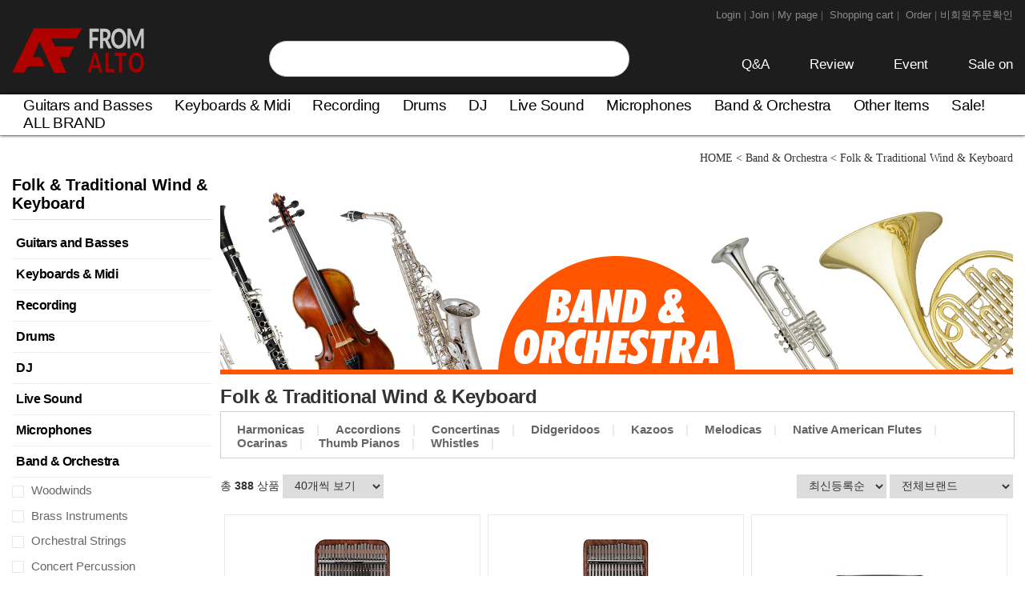

--- FILE ---
content_type: text/html; charset=UTF-8
request_url: http://roztoz.com/shop/ProdMain.php?Ccode1=9&Ccode2=6&Ccode3=0&Ccode4=0
body_size: 604769
content:
<html>

	<head>
		<meta http-equiv="Content-Type" content="text/html; charset=utf-8">
		<!--메타태그 관련 정보 추가 시작 2012.10.24 지우지마세요.-->
        <meta name="Title" content=""><!--웹문서 타이틀-->
        <meta name="Keywords" content="  " /><!--검색엔진에 알리고 싶은 키워드-->
        <meta name="description" content="  " /><!--검색엔진에 알리고 싶은 사이트내용-->
        <meta name="robots" content="index,follow" /><!--해당파일은 읽고 링크 문서는 무시한다(현재옵션),검색로봇제어옵션-->
        <!--메타태그 관련 정보 추가 종료 2012.10.24 지우지마세요.-->
		<link rel="StyleSheet" href="/css/psDefault.css" type="text/css">
		<link rel="stylesheet" href="//cdn.jsdelivr.net/npm/xeicon@2.3.3/xeicon.min.css">
		<script language="javascript" src="/lib/script.js" type="text/javascript"></script>
		<script language="javascript" src="/lib/script_cust.js" type="text/javascript"></script>
		<script language="javascript" src="/lib/pansy.js" type="text/javascript"></script>

		<script type="text/javascript" src="/lib/jquery-1.7.2.min.js"></script>

		<!--//jquery구문 충돌막기 위해추가 start-->
		<script type="text/javascript">
			jQuery.noConflict();
		</script>
		
		<title>구매대행 쇼핑몰 - From Alto</title>
		<script type="text/javascript">
	  		window.isLogin = false; 
	  </script>
	  <!--by ksb start Thu Aug 18 17:59:05 KST 2011 Google Analytics 연동 : https://www.google.com/analytics/provision/tracking?scid=25207697 -->
	  <!--<script type="text/javascript">
		  var _gaq = _gaq || [];
		  _gaq.push(['_setAccount', 'UA-00000000-0']); //아이디
		  _gaq.push(['_trackPageview']);
		
		  (function() {
		    var ga = document.createElement('script'); ga.type = 'text/javascript'; ga.async = true;
		    ga.src = ('https:' == document.location.protocol ? 'https://ssl' : 'http://www') + '.google-analytics.com/ga.js';
		    var s = document.getElementsByTagName('script')[0]; s.parentNode.insertBefore(ga, s);
		  })();
		
		</script>-->
	  <!--by ksb End Thu Aug 18 17:59:05 KST 2011 -->
	</head>
	
	<body id="body">

		<table width="100%" border="0" cellspacing="0" cellpadding="0" align="center"> <!-- 전체 테이블 (3등분 되어있음. 상단,본문,하단)-->
<!-- 상단시작 -->
			<tr>
				<td align="center" style="padding-bottom:20;z-index:3120;background:#1d1d1d;">
				
					<!--사이트 로고 및 각종 버튼 부분-->
					<table width="1250" border="0" cellspacing="0" cellpadding="0">
						<tr>
													
							<td colspan="3" align="right" valign="top">
								<!-- 버튼 부분-->
								<div style="overflow:auto;">
                                <table border="0" cellpadding="0" cellspacing="0"><tr><td>
                                <div class="webk_topmenu1">
                                <!--img src="/img/top_bg_01.gif" /--><a href="/crm/Login.php">Login&nbsp;<span>|</span><!--img src="/img/bar.gif" -->&nbsp;</a><a href="/crm/MemberMain.php">Join&nbsp;<span>|</span><!--img src="/img/bar.gif" -->&nbsp;</a><a href="/crm/My.php">My page&nbsp;<span>|</span><!--img src="/img/bar.gif" -->&nbsp;</a>
									<a href="/shop/CartMain.php">Shopping cart&nbsp;<span>|</span><!--img src="/img/bar.gif" -->&nbsp;</a>
									<a href="/shop/OrderList.php">Order&nbsp;<span>|</span></a>

									<!--img src="/img/bar.gif"-->
										<a href="/crm/OrderLogin.php?move=orderdetail"> 비회원주문확인</a>
									<!--img src="/img/top_bg_02.gif" /-->
									</div>
                                    </td></tr></table>
                                    </div>
								<!-- 버튼 부분 끝-->
								
							</td>
						</tr>
						
						<tr>
							<td width="300" align="left"><a href="/index.php"><img src="/img/logo.png"/></a></td>


							<td width="500"  align="center">
								<!-- 검색부분 -->
								<div style="padding-top: 20px;"> 
									<form name="frmSearch" method="GET" action="/shop/ProdSearch.php">
										<input type="text"  name="word" class="form-search">
										<div style="display: inline-block; vertical-align:middle;">
											<a href="javascript:document.frmSearch.submit();">
											<!--img src="/Skin/IMG/Btn_Search.gif"  border="0" align="absmiddle" /-->
											<i class="xi-search" style="font-size:35px; line-height:50px; font-weight: bold; color:#fff; padding-left:5px;"></i>
											</a>
										</div>
									</form>
								<div> 
								<!-- 검색 끝 -->	
							 </td>
							<td width="450" align="right" class="webk_topmenu2">
								<div class="main_icon">
									<ul>
										<li><a href="/community/QnAProd.php"><i class="xi-forum-o"></i><br>Q&A</a></li>
										<li><a href="/community/ReviewMain.php"><i class="xi-comment-o"></i><br>Review</a></li>
										<li><a href="/shop/Eventmain.php"><i class="xi-gift-o"></i><br>Event</a></li>
										<li><a href="/shop/SaleProd.php"><i class="xi-shop"></i><br>Sale on</a></li>
									</ul>
								</div>
								
								<!--a href="/community/QnAProd.php">&nbsp;&nbsp;Q&A&nbsp;&nbsp;</a>
								<a href="/community/ReviewMain.php">&nbsp;&nbsp;REVIEW&nbsp;&nbsp;</a>
								<a href="/shop/Eventmain.php">&nbsp;&nbsp;EVENT&nbsp;&nbsp;</a>
								<a href="/shop/SaleProd.php">&nbsp;&nbsp;SALE ON</a-->
							</td>


						</tr>

					</table>
					<!-- 사이트 로고 및 각종 버튼 부분 끝 -->
					
				</td>
			</tr>
			
			<tr><!-- 1차분류 -->
				<td style="background:#fff; padding-top:3px;padding-bottom:3px;height:51px;position:relative;z-index:2800; border-bottom: 1px solid #ddd;box-shadow: 0 0 4px black;" align="center" valign="middle" >
					<div style="height:px;vertical-align:middle;">
						<div style="width:1250;text-align:center;">
						
						
<script type="text/javascript" >
	function IframeHeaderMenu(){ //브랜드/쇼핑몰 보기등.. 동작함.
		//////////////// 필드
		this.iframeList = new Array();
		this.liList = new Array();
		this.xposList = new Array();
		this.ulWidth = 1250; //ul의 가로길이
		
		//////////////// 메소드
		this.add = function(id,li_id){
			var iframe = $(id); //아이프레임
			var li = $(li_id); // li 
			
			this.iframeList[id] =iframe; //아이프레임 추가함. 
			this.liList[id] =li; //
			
			//시작 x 좌표 저장
//			this.xposList[id] = li.offsetLeft;
			//시작 x 좌표 저장 끝
			
			//마우스가 현재 오버되었는지 아웃되었는지 저장할 변수 초기화
			iframe.whereIsMousePointer="out"; //out , over 둘중하나임.
			li.whereIsMousePointer="out"; //out , over 둘중하나임.
			//마우스가 현재 오버되었는지 아웃되었는지 저장할 변수 초기화 끝

		}//end method
		
		this.click=function(id){
			var iframe = this.iframeList[id]; //선택된 아이프레임
			

				
			
			iframe.style.display = iframe.style.display=="none"?"":"none";//디스플레이 반대로해줌
			
			for(tmpId in this.iframeList){ //등록된 모든 아이프레임..
				var tmp = this.iframeList[tmpId];
				if(tmp.id != id){//현재 클릭된 아이프레임이 아닐때만
					tmp.style.display="none";
				}//end if
			}//end for i
			
			
		}//end method
		
		this.mouseover=function(id,obj){ //마우스오버된동안 표시 //obj : 마우스가 오버되거나 아웃된 오브젝트
			var iframe = this.iframeList[id]; //선택된 아이프레임
			var li =  this.liList[id];
			var ul = li.parentElement;
			
			if(iframe.style.display == "none"){
				
				iframe.style.top = (li.offsetTop+li.clientHeight)+"px";
				
				iframe.style.display = "";
				
				//레프트설정
				if( iframe.offsetWidth > this.ulWidth){// 가운데 ul 길이보다 크면 무조건 센터정렬하면됨
					iframe.style.left =  ((body.clientWidth - iframe.offsetWidth) / 2) + "px";
				
				}else if(iframe.offsetWidth + li.offsetLeft  > this.ulWidth + ul.offsetLeft){ //div의 길이 + li 시작길이.., ul 전체길이보다크면  // 즉, 오른쪽 끝선보다 커서 넘어가야되면.
//					iframe.innerHTML=li.offsetLeft + " "+ ul.offsetLeft + " " + this.ulWidth + " " + iframe.offsetWidth + " " + ul.tagName + " " + ul.scrollLeft;
					//ul 태그 offsetLeft 구하기 - 시간없어서 대충이렇게함
					var op = ul.offsetParent;
					var ul_op = 0;
					while(op){
						ul_op += op.offsetLeft;
						op = op.offsetParent;
					}//end while
					//ul 태그 offsetLeft 구하기 끝
					
					var left = (ul_op + this.ulWidth - iframe.offsetWidth + 1);
					//계산된 시작위치가, 현재 li 와 겹치는지 계산
					if(li.offsetLeft  < left){ //겹치지않는경우
						iframe.style.left = li.offsetLeft+"px";
					}else{ //정상적인경우
						iframe.style.left =  left+"px";//오른쪽끝정렬	
					}//end if
					//계산된 시작위치가, 현재 li 와 겹치는지 계산 끝
					
				}else{ //아닐경우
//					iframe.innerHTML=iframe.offsetWidth + (li.offsetLeft - ul.offsetLeft) ;
					iframe.style.left = li.offsetLeft+"px";
				}//end if
				
				//레프트설정 끝
				
				
			}//end if
			
			obj.whereIsMousePointer="over"; //오브젝트에 마우스오버표시
			
		}//end method
		this.mouseout=function(id,obj){ //마우스아웃되면 표시닫기
			var iframe = this.iframeList[id]; //선택된 아이프레임
			var li =  this.liList[id];
			
			obj.whereIsMousePointer="out"; //오브젝트에 마우스아웃표시
			
			//검사해서, li 태그와 div 태그 모두 빠져나간경우만 닫기
			if(iframe.whereIsMousePointer=="out" && li.whereIsMousePointer=="out"){
				if(iframe.style.display != "none"){
					iframe.style.display = "none";
				}//end if
			}//end if
			//검사해서, li 태그와 div 태그 모두 빠져나간경우만 닫기 끝
			
			
			
		}//end method
		

		
	}//end class
	
	var objIframeHeaderMenu = new IframeHeaderMenu();
</script>

<table width=100% cellpadding="0" cellspacing="0" border="0" style="height:px;" >
	<tr>
	<td align="center">
	
		<ul id="nav" style="overflow:visible;">
								<li class="topmenu_width" style="position:relative;"  onmouseover="objIframeHeaderMenu.mouseover('div_1',this);" onmouseout="objIframeHeaderMenu.mouseout('div_1',this);" id="li_1">
						<a href="/shop/ProdMain.php?Ccode1=1" class="aCateLink1">Guitars and Basses</a><!--img src="/img/topmenu_line.gif" hspace="20"-->
					</li>
					
					
								<li class="topmenu_width" style="position:relative;"  onmouseover="objIframeHeaderMenu.mouseover('div_2',this);" onmouseout="objIframeHeaderMenu.mouseout('div_2',this);" id="li_2">
						<a href="/shop/ProdMain.php?Ccode1=2" class="aCateLink1">Keyboards & Midi</a><!--img src="/img/topmenu_line.gif" hspace="20"-->
					</li>
					
					
								<li class="topmenu_width" style="position:relative;"  onmouseover="objIframeHeaderMenu.mouseover('div_3',this);" onmouseout="objIframeHeaderMenu.mouseout('div_3',this);" id="li_3">
						<a href="/shop/ProdMain.php?Ccode1=3" class="aCateLink1">Recording</a><!--img src="/img/topmenu_line.gif" hspace="20"-->
					</li>
					
					
								<li class="topmenu_width" style="position:relative;"  onmouseover="objIframeHeaderMenu.mouseover('div_7',this);" onmouseout="objIframeHeaderMenu.mouseout('div_7',this);" id="li_7">
						<a href="/shop/ProdMain.php?Ccode1=7" class="aCateLink1">Drums</a><!--img src="/img/topmenu_line.gif" hspace="20"-->
					</li>
					
					
								<li class="topmenu_width" style="position:relative;"  onmouseover="objIframeHeaderMenu.mouseover('div_8',this);" onmouseout="objIframeHeaderMenu.mouseout('div_8',this);" id="li_8">
						<a href="/shop/ProdMain.php?Ccode1=8" class="aCateLink1">DJ</a><!--img src="/img/topmenu_line.gif" hspace="20"-->
					</li>
					
					
								<li class="topmenu_width" style="position:relative;"  onmouseover="objIframeHeaderMenu.mouseover('div_4',this);" onmouseout="objIframeHeaderMenu.mouseout('div_4',this);" id="li_4">
						<a href="/shop/ProdMain.php?Ccode1=4" class="aCateLink1">Live Sound</a><!--img src="/img/topmenu_line.gif" hspace="20"-->
					</li>
					
					
								<li class="topmenu_width" style="position:relative;"  onmouseover="objIframeHeaderMenu.mouseover('div_5',this);" onmouseout="objIframeHeaderMenu.mouseout('div_5',this);" id="li_5">
						<a href="/shop/ProdMain.php?Ccode1=5" class="aCateLink1">Microphones</a><!--img src="/img/topmenu_line.gif" hspace="20"-->
					</li>
					
					
								<li class="topmenu_width" style="position:relative;"  onmouseover="objIframeHeaderMenu.mouseover('div_9',this);" onmouseout="objIframeHeaderMenu.mouseout('div_9',this);" id="li_9">
						<a href="/shop/ProdMain.php?Ccode1=9" class="aCateLink1">Band & Orchestra</a><!--img src="/img/topmenu_line.gif" hspace="20"-->
					</li>
					
					
								<li class="topmenu_width" style="position:relative;"  onmouseover="objIframeHeaderMenu.mouseover('div_6',this);" onmouseout="objIframeHeaderMenu.mouseout('div_6',this);" id="li_6">
						<a href="/shop/ProdMain.php?Ccode1=6" class="aCateLink1">Other Items</a><!--img src="/img/topmenu_line.gif" hspace="20"-->
					</li>
					
					
								<li class="topmenu_width" style="position:relative;"  onmouseover="objIframeHeaderMenu.mouseover('div_10',this);" onmouseout="objIframeHeaderMenu.mouseout('div_10',this);" id="li_10">
						<a href="/shop/ProdMain.php?Ccode1=10" class="aCateLink1">Sale!</a><!--img src="/img/topmenu_line.gif" hspace="20"-->
					</li>
					
					
			 

			        <li class="topmenu_width" style="position:relative;"  >
                        <a href="#" class="aCateLink1" onClick="objHeaderAllList.display('brand')" alt="모든 브랜드 보기"/>ALL BRAND</a><!--img src="/img/topmenu_line.gif" hspace="20"-->
                    </li>
			
		</ul>
		
		
						<!-- 하위 카테고리 -->
				<div style="position:absolute;left:0px;top:0px;display:none;z-index:3000;padding:1px;background-color:#cfcfcf;"  onmouseover="objIframeHeaderMenu.mouseover('div_1',this);" onmouseout="objIframeHeaderMenu.mouseout('div_1',this);" id="div_1">
					<div style="background-color:#ffffff;z-index:;">
						
<style type="text/css">
	.aCate2Header{ white-space:nowrap; padding:3px;border-bottom:1px solid #c5c5c5; }
	.aCate2Header a{font-weight:bold;color:#252525; font-size: 14px;}
	.aCate2Header a:hover{font-weight:bold;color:#ff4a01; font-size: 14px;}
	.aCate3Header{ white-space:nowrap; padding-left:7px;padding-top:5px;}
	.aCate3Header a,.aCate3Header a:hover{color:#f48967;}
</style>


<table cellpadding="0" cellspacing="0" border="0" >
	<tr>
				<td valign="top" style="padding:10px;">
			<div class="aCate2Header">
				<a href="/shop/ProdMain.php?Ccode1=1&Ccode2=1&Ccode3=0&Ccode4=0" >Electric Guitar</a>
			</div>
				
			
				 				
				
			
		</td>
				<td valign="top" style="padding:10px;">
			<div class="aCate2Header">
				<a href="/shop/ProdMain.php?Ccode1=1&Ccode2=2&Ccode3=0&Ccode4=0" >Acoustic Guitar</a>
			</div>
				
			
				 				
				
			
		</td>
				<td valign="top" style="padding:10px;">
			<div class="aCate2Header">
				<a href="/shop/ProdMain.php?Ccode1=1&Ccode2=3&Ccode3=0&Ccode4=0" >Electric Bass</a>
			</div>
				
			
				 				
				
			
		</td>
				<td valign="top" style="padding:10px;">
			<div class="aCate2Header">
				<a href="/shop/ProdMain.php?Ccode1=1&Ccode2=5&Ccode3=0&Ccode4=0" >Ukulele</a>
			</div>
				
			
				 				
				
			
		</td>
				<td valign="top" style="padding:10px;">
			<div class="aCate2Header">
				<a href="/shop/ProdMain.php?Ccode1=1&Ccode2=6&Ccode3=0&Ccode4=0" >Guitar Amp</a>
			</div>
				
			
				 				
				
			
		</td>
				<td valign="top" style="padding:10px;">
			<div class="aCate2Header">
				<a href="/shop/ProdMain.php?Ccode1=1&Ccode2=7&Ccode3=0&Ccode4=0" >Bass Amp</a>
			</div>
				
			
				 				
				
			
		</td>
				<td valign="top" style="padding:10px;">
			<div class="aCate2Header">
				<a href="/shop/ProdMain.php?Ccode1=1&Ccode2=8&Ccode3=0&Ccode4=0" >Effect</a>
			</div>
				
			
				 				
				
			
		</td>
				<td valign="top" style="padding:10px;">
			<div class="aCate2Header">
				<a href="/shop/ProdMain.php?Ccode1=1&Ccode2=10&Ccode3=0&Ccode4=0" >Accessories & Parts</a>
			</div>
				
			
				 				
				
			
		</td>
				<td valign="top" style="padding:10px;">
			<div class="aCate2Header">
				<a href="/shop/ProdMain.php?Ccode1=1&Ccode2=12&Ccode3=0&Ccode4=0" >Fretted Instrument Parts</a>
			</div>
				
			
				 				
				
			
		</td>
			</tr>
</table>
					</div>
				</div>
				<!-- 하위 카테고리 끝-->
				<script type="text/javascript" >
					objIframeHeaderMenu.add("div_1","li_1");
				</script>
						<!-- 하위 카테고리 -->
				<div style="position:absolute;left:0px;top:0px;display:none;z-index:3000;padding:1px;background-color:#cfcfcf;"  onmouseover="objIframeHeaderMenu.mouseover('div_2',this);" onmouseout="objIframeHeaderMenu.mouseout('div_2',this);" id="div_2">
					<div style="background-color:#ffffff;z-index:;">
						
<style type="text/css">
	.aCate2Header{ white-space:nowrap; padding:3px;border-bottom:1px solid #c5c5c5; }
	.aCate2Header a{font-weight:bold;color:#252525; font-size: 14px;}
	.aCate2Header a:hover{font-weight:bold;color:#ff4a01; font-size: 14px;}
	.aCate3Header{ white-space:nowrap; padding-left:7px;padding-top:5px;}
	.aCate3Header a,.aCate3Header a:hover{color:#f48967;}
</style>


<table cellpadding="0" cellspacing="0" border="0" >
	<tr>
				<td valign="top" style="padding:10px;">
			<div class="aCate2Header">
				<a href="/shop/ProdMain.php?Ccode1=2&Ccode2=1&Ccode3=0&Ccode4=0" >Digital Piano</a>
			</div>
				
			
				 				
				
			
		</td>
				<td valign="top" style="padding:10px;">
			<div class="aCate2Header">
				<a href="/shop/ProdMain.php?Ccode1=2&Ccode2=2&Ccode3=0&Ccode4=0" >Keyboard</a>
			</div>
				
			
				 				
				
			
		</td>
				<td valign="top" style="padding:10px;">
			<div class="aCate2Header">
				<a href="/shop/ProdMain.php?Ccode1=2&Ccode2=3&Ccode3=0&Ccode4=0" >Synth & Sound Module</a>
			</div>
				
			
				 				
				
			
		</td>
				<td valign="top" style="padding:10px;">
			<div class="aCate2Header">
				<a href="/shop/ProdMain.php?Ccode1=2&Ccode2=4&Ccode3=0&Ccode4=0" >MIDI Controller</a>
			</div>
				
			
				 				
				
			
		</td>
				<td valign="top" style="padding:10px;">
			<div class="aCate2Header">
				<a href="/shop/ProdMain.php?Ccode1=2&Ccode2=5&Ccode3=0&Ccode4=0" >MIDI Interface</a>
			</div>
				
			
				 				
				
			
		</td>
				<td valign="top" style="padding:10px;">
			<div class="aCate2Header">
				<a href="/shop/ProdMain.php?Ccode1=2&Ccode2=6&Ccode3=0&Ccode4=0" >Production & Groove</a>
			</div>
				
			
				 				
				
			
		</td>
				<td valign="top" style="padding:10px;">
			<div class="aCate2Header">
				<a href="/shop/ProdMain.php?Ccode1=2&Ccode2=7&Ccode3=0&Ccode4=0" >Accessories & Parts</a>
			</div>
				
			
				 				
				
			
		</td>
				<td valign="top" style="padding:10px;">
			<div class="aCate2Header">
				<a href="/shop/ProdMain.php?Ccode1=2&Ccode2=8&Ccode3=0&Ccode4=0" >Keyboard Amps</a>
			</div>
				
			
				 				
				
			
		</td>
			</tr>
</table>
					</div>
				</div>
				<!-- 하위 카테고리 끝-->
				<script type="text/javascript" >
					objIframeHeaderMenu.add("div_2","li_2");
				</script>
						<!-- 하위 카테고리 -->
				<div style="position:absolute;left:0px;top:0px;display:none;z-index:3000;padding:1px;background-color:#cfcfcf;"  onmouseover="objIframeHeaderMenu.mouseover('div_3',this);" onmouseout="objIframeHeaderMenu.mouseout('div_3',this);" id="div_3">
					<div style="background-color:#ffffff;z-index:;">
						
<style type="text/css">
	.aCate2Header{ white-space:nowrap; padding:3px;border-bottom:1px solid #c5c5c5; }
	.aCate2Header a{font-weight:bold;color:#252525; font-size: 14px;}
	.aCate2Header a:hover{font-weight:bold;color:#ff4a01; font-size: 14px;}
	.aCate3Header{ white-space:nowrap; padding-left:7px;padding-top:5px;}
	.aCate3Header a,.aCate3Header a:hover{color:#f48967;}
</style>


<table cellpadding="0" cellspacing="0" border="0" >
	<tr>
				<td valign="top" style="padding:10px;">
			<div class="aCate2Header">
				<a href="/shop/ProdMain.php?Ccode1=3&Ccode2=15&Ccode3=0&Ccode4=0" >Pro Audio Gear</a>
			</div>
				
			
				 				
				
			
		</td>
				<td valign="top" style="padding:10px;">
			<div class="aCate2Header">
				<a href="/shop/ProdMain.php?Ccode1=3&Ccode2=18&Ccode3=0&Ccode4=0" >Headphones</a>
			</div>
				
			
				 				
				
			
		</td>
				<td valign="top" style="padding:10px;">
			<div class="aCate2Header">
				<a href="/shop/ProdMain.php?Ccode1=3&Ccode2=14&Ccode3=0&Ccode4=0" >Software</a>
			</div>
				
			
				 				
				
			
		</td>
				<td valign="top" style="padding:10px;">
			<div class="aCate2Header">
				<a href="/shop/ProdMain.php?Ccode1=3&Ccode2=19&Ccode3=0&Ccode4=0" >iOS Gear</a>
			</div>
				
			
				 				
				
			
		</td>
				<td valign="top" style="padding:10px;">
			<div class="aCate2Header">
				<a href="/shop/ProdMain.php?Ccode1=3&Ccode2=20&Ccode3=0&Ccode4=0" >Video Gear</a>
			</div>
				
			
				 				
				
			
		</td>
				<td valign="top" style="padding:10px;">
			<div class="aCate2Header">
				<a href="/shop/ProdMain.php?Ccode1=3&Ccode2=21&Ccode3=0&Ccode4=0" >Computers & Peripherals</a>
			</div>
				
			
				 				
				
			
		</td>
			</tr>
</table>
					</div>
				</div>
				<!-- 하위 카테고리 끝-->
				<script type="text/javascript" >
					objIframeHeaderMenu.add("div_3","li_3");
				</script>
						<!-- 하위 카테고리 -->
				<div style="position:absolute;left:0px;top:0px;display:none;z-index:3000;padding:1px;background-color:#cfcfcf;"  onmouseover="objIframeHeaderMenu.mouseover('div_7',this);" onmouseout="objIframeHeaderMenu.mouseout('div_7',this);" id="div_7">
					<div style="background-color:#ffffff;z-index:;">
						
<style type="text/css">
	.aCate2Header{ white-space:nowrap; padding:3px;border-bottom:1px solid #c5c5c5; }
	.aCate2Header a{font-weight:bold;color:#252525; font-size: 14px;}
	.aCate2Header a:hover{font-weight:bold;color:#ff4a01; font-size: 14px;}
	.aCate3Header{ white-space:nowrap; padding-left:7px;padding-top:5px;}
	.aCate3Header a,.aCate3Header a:hover{color:#f48967;}
</style>


<table cellpadding="0" cellspacing="0" border="0" >
	<tr>
				<td valign="top" style="padding:10px;">
			<div class="aCate2Header">
				<a href="/shop/ProdMain.php?Ccode1=7&Ccode2=8&Ccode3=0&Ccode4=0" >Acoustic Drum</a>
			</div>
				
			
				 				
				
			
		</td>
				<td valign="top" style="padding:10px;">
			<div class="aCate2Header">
				<a href="/shop/ProdMain.php?Ccode1=7&Ccode2=2&Ccode3=0&Ccode4=0" >Cymbal</a>
			</div>
				
			
				 				
				
			
		</td>
				<td valign="top" style="padding:10px;">
			<div class="aCate2Header">
				<a href="/shop/ProdMain.php?Ccode1=7&Ccode2=3&Ccode3=0&Ccode4=0" >Electronic Drum</a>
			</div>
				
			
				 				
				
			
		</td>
				<td valign="top" style="padding:10px;">
			<div class="aCate2Header">
				<a href="/shop/ProdMain.php?Ccode1=7&Ccode2=4&Ccode3=0&Ccode4=0" >World Percussion</a>
			</div>
				
			
				 				
				
			
		</td>
				<td valign="top" style="padding:10px;">
			<div class="aCate2Header">
				<a href="/shop/ProdMain.php?Ccode1=7&Ccode2=5&Ccode3=0&Ccode4=0" >Drum Hardware & Stand</a>
			</div>
				
			
				 				
				
			
		</td>
				<td valign="top" style="padding:10px;">
			<div class="aCate2Header">
				<a href="/shop/ProdMain.php?Ccode1=7&Ccode2=9&Ccode3=0&Ccode4=0" >Drum & Percussion Accessories</a>
			</div>
				
			
				 				
				
			
		</td>
			</tr>
</table>
					</div>
				</div>
				<!-- 하위 카테고리 끝-->
				<script type="text/javascript" >
					objIframeHeaderMenu.add("div_7","li_7");
				</script>
						<!-- 하위 카테고리 -->
				<div style="position:absolute;left:0px;top:0px;display:none;z-index:3000;padding:1px;background-color:#cfcfcf;"  onmouseover="objIframeHeaderMenu.mouseover('div_8',this);" onmouseout="objIframeHeaderMenu.mouseout('div_8',this);" id="div_8">
					<div style="background-color:#ffffff;z-index:;">
						
<style type="text/css">
	.aCate2Header{ white-space:nowrap; padding:3px;border-bottom:1px solid #c5c5c5; }
	.aCate2Header a{font-weight:bold;color:#252525; font-size: 14px;}
	.aCate2Header a:hover{font-weight:bold;color:#ff4a01; font-size: 14px;}
	.aCate3Header{ white-space:nowrap; padding-left:7px;padding-top:5px;}
	.aCate3Header a,.aCate3Header a:hover{color:#f48967;}
</style>


<table cellpadding="0" cellspacing="0" border="0" >
	<tr>
				<td valign="top" style="padding:10px;">
			<div class="aCate2Header">
				<a href="/shop/ProdMain.php?Ccode1=8&Ccode2=1&Ccode3=0&Ccode4=0" >DJ Controller</a>
			</div>
				
			
				 				
				
			
		</td>
				<td valign="top" style="padding:10px;">
			<div class="aCate2Header">
				<a href="/shop/ProdMain.php?Ccode1=8&Ccode2=9&Ccode3=0&Ccode4=0" >DJ Interface</a>
			</div>
				
			
				 				
				
			
		</td>
				<td valign="top" style="padding:10px;">
			<div class="aCate2Header">
				<a href="/shop/ProdMain.php?Ccode1=8&Ccode2=2&Ccode3=0&Ccode4=0" >DJ Mixer</a>
			</div>
				
			
				 				
				
			
		</td>
				<td valign="top" style="padding:10px;">
			<div class="aCate2Header">
				<a href="/shop/ProdMain.php?Ccode1=8&Ccode2=3&Ccode3=0&Ccode4=0" >DJ CD & Media Player</a>
			</div>
				
			
				 				
				
			
		</td>
				<td valign="top" style="padding:10px;">
			<div class="aCate2Header">
				<a href="/shop/ProdMain.php?Ccode1=8&Ccode2=4&Ccode3=0&Ccode4=0" >Turntable</a>
			</div>
				
			
				 				
				
			
		</td>
				<td valign="top" style="padding:10px;">
			<div class="aCate2Header">
				<a href="/shop/ProdMain.php?Ccode1=8&Ccode2=5&Ccode3=0&Ccode4=0" >Needle & Cartridge</a>
			</div>
				
			
				 				
				
			
		</td>
				<td valign="top" style="padding:10px;">
			<div class="aCate2Header">
				<a href="/shop/ProdMain.php?Ccode1=8&Ccode2=6&Ccode3=0&Ccode4=0" >Karaoke</a>
			</div>
				
			
				 				
				
			
		</td>
				<td valign="top" style="padding:10px;">
			<div class="aCate2Header">
				<a href="/shop/ProdMain.php?Ccode1=8&Ccode2=7&Ccode3=0&Ccode4=0" >DJ Vinyl</a>
			</div>
				
			
				 				
				
			
		</td>
				<td valign="top" style="padding:10px;">
			<div class="aCate2Header">
				<a href="/shop/ProdMain.php?Ccode1=8&Ccode2=8&Ccode3=0&Ccode4=0" >DJ Accessories</a>
			</div>
				
			
				 				
				
			
		</td>
			</tr>
</table>
					</div>
				</div>
				<!-- 하위 카테고리 끝-->
				<script type="text/javascript" >
					objIframeHeaderMenu.add("div_8","li_8");
				</script>
						<!-- 하위 카테고리 -->
				<div style="position:absolute;left:0px;top:0px;display:none;z-index:3000;padding:1px;background-color:#cfcfcf;"  onmouseover="objIframeHeaderMenu.mouseover('div_4',this);" onmouseout="objIframeHeaderMenu.mouseout('div_4',this);" id="div_4">
					<div style="background-color:#ffffff;z-index:;">
						
<style type="text/css">
	.aCate2Header{ white-space:nowrap; padding:3px;border-bottom:1px solid #c5c5c5; }
	.aCate2Header a{font-weight:bold;color:#252525; font-size: 14px;}
	.aCate2Header a:hover{font-weight:bold;color:#ff4a01; font-size: 14px;}
	.aCate3Header{ white-space:nowrap; padding-left:7px;padding-top:5px;}
	.aCate3Header a,.aCate3Header a:hover{color:#f48967;}
</style>


<table cellpadding="0" cellspacing="0" border="0" >
	<tr>
				<td valign="top" style="padding:10px;">
			<div class="aCate2Header">
				<a href="/shop/ProdMain.php?Ccode1=4&Ccode2=7&Ccode3=0&Ccode4=0" >Installed Sound</a>
			</div>
				
			
				 				
				
			
		</td>
				<td valign="top" style="padding:10px;">
			<div class="aCate2Header">
				<a href="/shop/ProdMain.php?Ccode1=4&Ccode2=8&Ccode3=0&Ccode4=0" >Live Power Amplifiers</a>
			</div>
				
			
				 				
				
			
		</td>
				<td valign="top" style="padding:10px;">
			<div class="aCate2Header">
				<a href="/shop/ProdMain.php?Ccode1=4&Ccode2=9&Ccode3=0&Ccode4=0" >Live Sound Packages</a>
			</div>
				
			
				 				
				
			
		</td>
				<td valign="top" style="padding:10px;">
			<div class="aCate2Header">
				<a href="/shop/ProdMain.php?Ccode1=4&Ccode2=10&Ccode3=0&Ccode4=0" >PA Speakers</a>
			</div>
				
			
				 				
				
			
		</td>
				<td valign="top" style="padding:10px;">
			<div class="aCate2Header">
				<a href="/shop/ProdMain.php?Ccode1=4&Ccode2=11&Ccode3=0&Ccode4=0" >Stage Monitors</a>
			</div>
				
			
				 				
				
			
		</td>
				<td valign="top" style="padding:10px;">
			<div class="aCate2Header">
				<a href="/shop/ProdMain.php?Ccode1=4&Ccode2=12&Ccode3=0&Ccode4=0" >Stage Subwoofers</a>
			</div>
				
			
				 				
				
			
		</td>
				<td valign="top" style="padding:10px;">
			<div class="aCate2Header">
				<a href="/shop/ProdMain.php?Ccode1=4&Ccode2=3&Ccode3=0&Ccode4=0" >Lighting & Stage Effects</a>
			</div>
				
			
				 				
				
			
		</td>
				<td valign="top" style="padding:10px;">
			<div class="aCate2Header">
				<a href="/shop/ProdMain.php?Ccode1=4&Ccode2=4&Ccode3=0&Ccode4=0" >Power & Batteries</a>
			</div>
				
			
				 				
				
			
		</td>
				<td valign="top" style="padding:10px;">
			<div class="aCate2Header">
				<a href="/shop/ProdMain.php?Ccode1=4&Ccode2=5&Ccode3=0&Ccode4=0" >Accessories & Parts</a>
			</div>
				
			
				 				
				
			
		</td>
			</tr>
</table>
					</div>
				</div>
				<!-- 하위 카테고리 끝-->
				<script type="text/javascript" >
					objIframeHeaderMenu.add("div_4","li_4");
				</script>
						<!-- 하위 카테고리 -->
				<div style="position:absolute;left:0px;top:0px;display:none;z-index:3000;padding:1px;background-color:#cfcfcf;"  onmouseover="objIframeHeaderMenu.mouseover('div_5',this);" onmouseout="objIframeHeaderMenu.mouseout('div_5',this);" id="div_5">
					<div style="background-color:#ffffff;z-index:;">
						
<style type="text/css">
	.aCate2Header{ white-space:nowrap; padding:3px;border-bottom:1px solid #c5c5c5; }
	.aCate2Header a{font-weight:bold;color:#252525; font-size: 14px;}
	.aCate2Header a:hover{font-weight:bold;color:#ff4a01; font-size: 14px;}
	.aCate3Header{ white-space:nowrap; padding-left:7px;padding-top:5px;}
	.aCate3Header a,.aCate3Header a:hover{color:#f48967;}
</style>


<table cellpadding="0" cellspacing="0" border="0" >
	<tr>
				<td valign="top" style="padding:10px;">
			<div class="aCate2Header">
				<a href="/shop/ProdMain.php?Ccode1=5&Ccode2=1&Ccode3=0&Ccode4=0" >Condenser</a>
			</div>
				
			
				 				
				
			
		</td>
				<td valign="top" style="padding:10px;">
			<div class="aCate2Header">
				<a href="/shop/ProdMain.php?Ccode1=5&Ccode2=2&Ccode3=0&Ccode4=0" >Dynamic</a>
			</div>
				
			
				 				
				
			
		</td>
				<td valign="top" style="padding:10px;">
			<div class="aCate2Header">
				<a href="/shop/ProdMain.php?Ccode1=5&Ccode2=3&Ccode3=0&Ccode4=0" >USB</a>
			</div>
				
			
				 				
				
			
		</td>
				<td valign="top" style="padding:10px;">
			<div class="aCate2Header">
				<a href="/shop/ProdMain.php?Ccode1=5&Ccode2=4&Ccode3=0&Ccode4=0" >Ribbon</a>
			</div>
				
			
				 				
				
			
		</td>
				<td valign="top" style="padding:10px;">
			<div class="aCate2Header">
				<a href="/shop/ProdMain.php?Ccode1=5&Ccode2=5&Ccode3=0&Ccode4=0" >Tube</a>
			</div>
				
			
				 				
				
			
		</td>
				<td valign="top" style="padding:10px;">
			<div class="aCate2Header">
				<a href="/shop/ProdMain.php?Ccode1=5&Ccode2=6&Ccode3=0&Ccode4=0" >Drum</a>
			</div>
				
			
				 				
				
			
		</td>
				<td valign="top" style="padding:10px;">
			<div class="aCate2Header">
				<a href="/shop/ProdMain.php?Ccode1=5&Ccode2=7&Ccode3=0&Ccode4=0" >Camera</a>
			</div>
				
			
				 				
				
			
		</td>
				<td valign="top" style="padding:10px;">
			<div class="aCate2Header">
				<a href="/shop/ProdMain.php?Ccode1=5&Ccode2=8&Ccode3=0&Ccode4=0" >Wireless Systems</a>
			</div>
				
			
				 				
				
			
		</td>
				<td valign="top" style="padding:10px;">
			<div class="aCate2Header">
				<a href="/shop/ProdMain.php?Ccode1=5&Ccode2=9&Ccode3=0&Ccode4=0" >Accessories</a>
			</div>
				
			
				 				
				
			
		</td>
			</tr>
</table>
					</div>
				</div>
				<!-- 하위 카테고리 끝-->
				<script type="text/javascript" >
					objIframeHeaderMenu.add("div_5","li_5");
				</script>
						<!-- 하위 카테고리 -->
				<div style="position:absolute;left:0px;top:0px;display:none;z-index:3000;padding:1px;background-color:#cfcfcf;"  onmouseover="objIframeHeaderMenu.mouseover('div_9',this);" onmouseout="objIframeHeaderMenu.mouseout('div_9',this);" id="div_9">
					<div style="background-color:#ffffff;z-index:;">
						
<style type="text/css">
	.aCate2Header{ white-space:nowrap; padding:3px;border-bottom:1px solid #c5c5c5; }
	.aCate2Header a{font-weight:bold;color:#252525; font-size: 14px;}
	.aCate2Header a:hover{font-weight:bold;color:#ff4a01; font-size: 14px;}
	.aCate3Header{ white-space:nowrap; padding-left:7px;padding-top:5px;}
	.aCate3Header a,.aCate3Header a:hover{color:#f48967;}
</style>


<table cellpadding="0" cellspacing="0" border="0" >
	<tr>
				<td valign="top" style="padding:10px;">
			<div class="aCate2Header">
				<a href="/shop/ProdMain.php?Ccode1=9&Ccode2=1&Ccode3=0&Ccode4=0" >Woodwinds</a>
			</div>
				
			
				 				
				
			
		</td>
				<td valign="top" style="padding:10px;">
			<div class="aCate2Header">
				<a href="/shop/ProdMain.php?Ccode1=9&Ccode2=2&Ccode3=0&Ccode4=0" >Brass Instruments</a>
			</div>
				
			
				 				
				
			
		</td>
				<td valign="top" style="padding:10px;">
			<div class="aCate2Header">
				<a href="/shop/ProdMain.php?Ccode1=9&Ccode2=3&Ccode3=0&Ccode4=0" >Orchestral Strings</a>
			</div>
				
			
				 				
				
			
		</td>
				<td valign="top" style="padding:10px;">
			<div class="aCate2Header">
				<a href="/shop/ProdMain.php?Ccode1=9&Ccode2=4&Ccode3=0&Ccode4=0" >Concert Percussion</a>
			</div>
				
			
				 				
				
			
		</td>
				<td valign="top" style="padding:10px;">
			<div class="aCate2Header">
				<a href="/shop/ProdMain.php?Ccode1=9&Ccode2=5&Ccode3=0&Ccode4=0" >Marching Band</a>
			</div>
				
			
				 				
				
			
		</td>
				<td valign="top" style="padding:10px;">
			<div class="aCate2Header">
				<a href="/shop/ProdMain.php?Ccode1=9&Ccode2=6&Ccode3=0&Ccode4=0" >Folk & Traditional Wind & Keyboard</a>
			</div>
				
			
								<div class="aCate3Header">
					<a href="/shop/ProdMain.php?Ccode1=9&Ccode2=6&Ccode3=1&Ccode4=0">Harmonicas</a>
				</div>
								<div class="aCate3Header">
					<a href="/shop/ProdMain.php?Ccode1=9&Ccode2=6&Ccode3=2&Ccode4=0">Accordions</a>
				</div>
								<div class="aCate3Header">
					<a href="/shop/ProdMain.php?Ccode1=9&Ccode2=6&Ccode3=3&Ccode4=0">Concertinas</a>
				</div>
								<div class="aCate3Header">
					<a href="/shop/ProdMain.php?Ccode1=9&Ccode2=6&Ccode3=4&Ccode4=0">Didgeridoos</a>
				</div>
								<div class="aCate3Header">
					<a href="/shop/ProdMain.php?Ccode1=9&Ccode2=6&Ccode3=5&Ccode4=0">Kazoos</a>
				</div>
								<div class="aCate3Header">
					<a href="/shop/ProdMain.php?Ccode1=9&Ccode2=6&Ccode3=6&Ccode4=0">Melodicas</a>
				</div>
								<div class="aCate3Header">
					<a href="/shop/ProdMain.php?Ccode1=9&Ccode2=6&Ccode3=7&Ccode4=0">Native American Flutes</a>
				</div>
								<div class="aCate3Header">
					<a href="/shop/ProdMain.php?Ccode1=9&Ccode2=6&Ccode3=8&Ccode4=0">Ocarinas</a>
				</div>
								<div class="aCate3Header">
					<a href="/shop/ProdMain.php?Ccode1=9&Ccode2=6&Ccode3=9&Ccode4=0">Thumb Pianos</a>
				</div>
								<div class="aCate3Header">
					<a href="/shop/ProdMain.php?Ccode1=9&Ccode2=6&Ccode3=10&Ccode4=0">Whistles</a>
				</div>
				 				
				
			
		</td>
				<td valign="top" style="padding:10px;">
			<div class="aCate2Header">
				<a href="/shop/ProdMain.php?Ccode1=9&Ccode2=7&Ccode3=0&Ccode4=0" >Folk & Traditional Stringed</a>
			</div>
				
			
				 				
				
			
		</td>
			</tr>
</table>
					</div>
				</div>
				<!-- 하위 카테고리 끝-->
				<script type="text/javascript" >
					objIframeHeaderMenu.add("div_9","li_9");
				</script>
						<!-- 하위 카테고리 -->
				<div style="position:absolute;left:0px;top:0px;display:none;z-index:3000;padding:1px;background-color:#cfcfcf;"  onmouseover="objIframeHeaderMenu.mouseover('div_6',this);" onmouseout="objIframeHeaderMenu.mouseout('div_6',this);" id="div_6">
					<div style="background-color:#ffffff;z-index:;">
						
<style type="text/css">
	.aCate2Header{ white-space:nowrap; padding:3px;border-bottom:1px solid #c5c5c5; }
	.aCate2Header a{font-weight:bold;color:#252525; font-size: 14px;}
	.aCate2Header a:hover{font-weight:bold;color:#ff4a01; font-size: 14px;}
	.aCate3Header{ white-space:nowrap; padding-left:7px;padding-top:5px;}
	.aCate3Header a,.aCate3Header a:hover{color:#f48967;}
</style>


<table cellpadding="0" cellspacing="0" border="0" >
	<tr>
				<td valign="top" style="padding:10px;">
			<div class="aCate2Header">
				<a href="/shop/ProdMain.php?Ccode1=6&Ccode2=1&Ccode3=0&Ccode4=0" >Audio & Streaming</a>
			</div>
				
			
				 				
				
			
		</td>
				<td valign="top" style="padding:10px;">
			<div class="aCate2Header">
				<a href="/shop/ProdMain.php?Ccode1=6&Ccode2=2&Ccode3=0&Ccode4=0" >Laptops & Computers</a>
			</div>
				
			
				 				
				
			
		</td>
				<td valign="top" style="padding:10px;">
			<div class="aCate2Header">
				<a href="/shop/ProdMain.php?Ccode1=6&Ccode2=3&Ccode3=0&Ccode4=0" >Phones</a>
			</div>
				
			
				 				
				
			
		</td>
				<td valign="top" style="padding:10px;">
			<div class="aCate2Header">
				<a href="/shop/ProdMain.php?Ccode1=6&Ccode2=4&Ccode3=0&Ccode4=0" >Wearable Technology</a>
			</div>
				
			
				 				
				
			
		</td>
				<td valign="top" style="padding:10px;">
			<div class="aCate2Header">
				<a href="/shop/ProdMain.php?Ccode1=6&Ccode2=5&Ccode3=0&Ccode4=0" >Tablets & E-Readers</a>
			</div>
				
			
				 				
				
			
		</td>
				<td valign="top" style="padding:10px;">
			<div class="aCate2Header">
				<a href="/shop/ProdMain.php?Ccode1=6&Ccode2=6&Ccode3=0&Ccode4=0" >Cameras & Drones</a>
			</div>
				
			
				 				
				
			
		</td>
				<td valign="top" style="padding:10px;">
			<div class="aCate2Header">
				<a href="/shop/ProdMain.php?Ccode1=6&Ccode2=7&Ccode3=0&Ccode4=0" >Smart Home</a>
			</div>
				
			
				 				
				
			
		</td>
				<td valign="top" style="padding:10px;">
			<div class="aCate2Header">
				<a href="/shop/ProdMain.php?Ccode1=6&Ccode2=8&Ccode3=0&Ccode4=0" >Toys & Games</a>
			</div>
				
			
				 				
				
			
		</td>
				<td valign="top" style="padding:10px;">
			<div class="aCate2Header">
				<a href="/shop/ProdMain.php?Ccode1=6&Ccode2=9&Ccode3=0&Ccode4=0" >Baby Products</a>
			</div>
				
			
				 				
				
			
		</td>
				<td valign="top" style="padding:10px;">
			<div class="aCate2Header">
				<a href="/shop/ProdMain.php?Ccode1=6&Ccode2=10&Ccode3=0&Ccode4=0" >Sports & Outdoors</a>
			</div>
				
			
				 				
				
			
		</td>
			</tr>
</table>
					</div>
				</div>
				<!-- 하위 카테고리 끝-->
				<script type="text/javascript" >
					objIframeHeaderMenu.add("div_6","li_6");
				</script>
						<!-- 하위 카테고리 -->
				<div style="position:absolute;left:0px;top:0px;display:none;z-index:3000;padding:1px;background-color:#cfcfcf;"  onmouseover="objIframeHeaderMenu.mouseover('div_10',this);" onmouseout="objIframeHeaderMenu.mouseout('div_10',this);" id="div_10">
					<div style="background-color:#ffffff;z-index:;">
						
<style type="text/css">
	.aCate2Header{ white-space:nowrap; padding:3px;border-bottom:1px solid #c5c5c5; }
	.aCate2Header a{font-weight:bold;color:#252525; font-size: 14px;}
	.aCate2Header a:hover{font-weight:bold;color:#ff4a01; font-size: 14px;}
	.aCate3Header{ white-space:nowrap; padding-left:7px;padding-top:5px;}
	.aCate3Header a,.aCate3Header a:hover{color:#f48967;}
</style>


<table cellpadding="0" cellspacing="0" border="0" >
	<tr>
				<td valign="top" style="padding:10px;">
			<div class="aCate2Header">
				<a href="/shop/ProdMain.php?Ccode1=10&Ccode2=1&Ccode3=0&Ccode4=0" >Guitar and Bass</a>
			</div>
				
			
				 				
				
			
		</td>
				<td valign="top" style="padding:10px;">
			<div class="aCate2Header">
				<a href="/shop/ProdMain.php?Ccode1=10&Ccode2=2&Ccode3=0&Ccode4=0" >Keyboard & Midi</a>
			</div>
				
			
				 				
				
			
		</td>
				<td valign="top" style="padding:10px;">
			<div class="aCate2Header">
				<a href="/shop/ProdMain.php?Ccode1=10&Ccode2=3&Ccode3=0&Ccode4=0" >Pro Audio</a>
			</div>
				
			
				 				
				
			
		</td>
				<td valign="top" style="padding:10px;">
			<div class="aCate2Header">
				<a href="/shop/ProdMain.php?Ccode1=10&Ccode2=4&Ccode3=0&Ccode4=0" >Bundles</a>
			</div>
				
			
				 				
				
			
		</td>
				<td valign="top" style="padding:10px;">
			<div class="aCate2Header">
				<a href="/shop/ProdMain.php?Ccode1=10&Ccode2=5&Ccode3=0&Ccode4=0" >전시품 국내배송!</a>
			</div>
				
			
				 				
				
			
		</td>
			</tr>
</table>
					</div>
				</div>
				<!-- 하위 카테고리 끝-->
				<script type="text/javascript" >
					objIframeHeaderMenu.add("div_10","li_10");
				</script>
		 
		
		</td>
	</tr>
</table>
						
						</div>
					</div>
				</td>
			</tr><!-- 1차분류 -->
            <tr><!-- 브랜드리스트 -->
				<td align="center" valign="middle">
				    
					<div align="center" style="position:relative;z-index:2000;">
																		<!--<iframe src="/AllBrandIframe.php" id="ifrAllBrnad" style="border:1px solid #000000; width:1000px;height:330px;padding:0px; display:none;position:absolute;top:0px;left:130px;z-index:1000;overflow-y:auto;background-color:#ffffff;" scrolling=no> </iframe>-->
						<iframe id="ifrAllBrnad" style="width:975px;height:400px;left:460px;background-color:#ffffff;border:3px solid #D6D6D6;position:absolute;display:;overflow-y:auto;padding:1px 1px;" frameborder="0" src="/shop/header_brand_list_alphabet.php?alphabet=A"></iframe>
						<script type="text/javascript">
                            var objHeaderAllList=new PANSY.CNI.SwitchDisplay();
                            objHeaderAllList.is_toggle=true;//토글기능
                            objHeaderAllList.add("brand",$("ifrAllBrnad"));
                        </script>
					</div>
				</td>
			</tr><!-- 브랜드리스트 -->  
			
<!-- 상단 끝 -->
	

<!-- 본문시작 -->
			<tr>
				<td align="center" style="padding:0 0 0 0;">
					<table width="1250" align="center" border="0" cellspacing="0" cellpadding="0" style="table-layout:fixed;">
               			<tr>
							<td style="position:relative;=" valign="top">
								
<div style="position:absolute;top:3px;left:-220px;" id="divScrollBanner"><!--좌측스크롤 -->
	
		 
			
	<div style="position:absolute;top:0px;left:1480px;"><!--우측스크롤 -->
		<!--?php includeBox("/box/LatelyProdList/LatelyProdList.inc"); //최근본상품?--> 
		
	</div>
</div>
<!-- 스크롤 배너 이동에 관련된 자바스크립트.. 자동으로 위아래 왔다갔다 하기, -->
<script type="text/javascript">
	var divScrollBanner = document.getElementById("divScrollBanner");
	var def_top = parseInt(divScrollBanner.style.top);
	
	function return_scrollTop() {
		if (document.documentElement && document.documentElement.scrollTop)
			return document.documentElement.scrollTop;
		else if (document.body)
			return document.body.scrollTop;
		else
			return document["divScrollBanner"].top;
			
		  
		return 0;
	}//end func

	function CheckUIElements(){
      var yObjFrom, yObjTo, yMoveFrom, yMoveTo, yOffset, timeoutNextCheck;

      
      yObjFrom   = parseInt(divScrollBanner.style.top, 10);
      yObjTo     = return_scrollTop()  + def_top;
      

      timeoutNextCheck = 500;

      if ( Math.abs (yMoveFrom - (yObjTo + 152)) < 6 && yMoveTo < yMoveFrom ) {
              window.setTimeout ("CheckUIElements()", timeoutNextCheck);
              return;
      }

      if ( yMoveFrom != yMoveTo ) {
              yOffset = Math.ceil( Math.abs( yMoveTo - yMoveFrom ) / 10 );
              if ( yMoveTo < yMoveFrom )
                      yOffset = -yOffset;

              
                      divScrollBanner.style.top = parseInt (divScrollBanner.style.top, 10) + yOffset+ 'px';

              timeoutNextCheck = 10;
      }
      if ( yObjFrom != yObjTo ) {
              yOffset = Math.ceil( Math.abs( yObjTo - yObjFrom ) / 20 );
              if ( yObjTo < yObjFrom )
                      yOffset = -yOffset;

            
                      divScrollBanner.style.top = parseInt (divScrollBanner.style.top, 10) + yOffset+ 'px';

              timeoutNextCheck = 10;
      }

      window.setTimeout ("CheckUIElements()", timeoutNextCheck);
	}// end func

	divScrollBanner.style.top = return_scrollTop()  + def_top + 'px';
  divScrollBanner.style.visibility = "visible";
	CheckUIElements();
</script> 
<form id="FORM1"  name="FORM1" method="POST">
<table border="0" cellspacing="0" cellpadding="0" width="100%" >
	<tr>
		<td valign="top" width="250" style="padding-right:10px;">
			<!-- 왼쪽 카테고리 메뉴 부분 -->
			
<div class="divLeftmenu">

	<!-- 상단 현재 카테고리 명 & 이미지 부분-->
	<div class="divTop">
		Folk & Traditional Wind & Keyboard<!-- 1분류 이미지 표시 : 1분류 명 표시 -->
	</div>
	<!-- 상단 현재 카테고리 명 & 이미지 부분-->
	
	
	<!-- 카테고리 리스트 -->
	<ul class="ulMenu">
	
				<!-- 실제 카테고리 뿌리는 부분 -->
									
					
						<!-- 대분류 -->
						<li class="Ccode1">
							<!--img src="./img/img_cate_1.gif" border=0 /-->
							<a href="/shop/ProdMain.php?Ccode1=1&Ccode2=0&Ccode3=0&Ccode4=0" class="">
																	Guitars and Basses															</a>
						</li>
						
						
										
					
						<!-- 대분류 -->
						<li class="Ccode1">
							<!--img src="./img/img_cate_1.gif" border=0 /-->
							<a href="/shop/ProdMain.php?Ccode1=2&Ccode2=0&Ccode3=0&Ccode4=0" class="">
																	Keyboards & Midi															</a>
						</li>
						
						
										
					
						<!-- 대분류 -->
						<li class="Ccode1">
							<!--img src="./img/img_cate_1.gif" border=0 /-->
							<a href="/shop/ProdMain.php?Ccode1=3&Ccode2=0&Ccode3=0&Ccode4=0" class="">
																	Recording															</a>
						</li>
						
						
										
					
						<!-- 대분류 -->
						<li class="Ccode1">
							<!--img src="./img/img_cate_1.gif" border=0 /-->
							<a href="/shop/ProdMain.php?Ccode1=7&Ccode2=0&Ccode3=0&Ccode4=0" class="">
																	Drums															</a>
						</li>
						
						
										
					
						<!-- 대분류 -->
						<li class="Ccode1">
							<!--img src="./img/img_cate_1.gif" border=0 /-->
							<a href="/shop/ProdMain.php?Ccode1=8&Ccode2=0&Ccode3=0&Ccode4=0" class="">
																	DJ															</a>
						</li>
						
						
										
					
						<!-- 대분류 -->
						<li class="Ccode1">
							<!--img src="./img/img_cate_1.gif" border=0 /-->
							<a href="/shop/ProdMain.php?Ccode1=4&Ccode2=0&Ccode3=0&Ccode4=0" class="">
																	Live Sound															</a>
						</li>
						
						
										
					
						<!-- 대분류 -->
						<li class="Ccode1">
							<!--img src="./img/img_cate_1.gif" border=0 /-->
							<a href="/shop/ProdMain.php?Ccode1=5&Ccode2=0&Ccode3=0&Ccode4=0" class="">
																	Microphones															</a>
						</li>
						
						
										
					
						<!-- 대분류 -->
						<li class="Ccode1">
							<!--img src="./img/img_cate_1.gif" border=0 /-->
							<a href="/shop/ProdMain.php?Ccode1=9&Ccode2=0&Ccode3=0&Ccode4=0" class="">
																	Band & Orchestra															</a>
						</li>
						
						
										
					
						<!-- 중분류 이하 -->
						<li class="Ccode2" >

							<img src="./img/img_cate_point.gif"  onclick="document.location='/shop/ProdMain.php?Ccode1=9&Ccode2=1&Ccode3=0&Ccode4=0';" border=0 class="imgBtn" /><a href="/shop/ProdMain.php?Ccode1=9&Ccode2=1&Ccode3=0&Ccode4=0" class="">
																	Woodwinds															</a>
							
						</li>

						
										
					
						<!-- 중분류 이하 -->
						<li class="Ccode2" >

							<img src="./img/img_cate_point.gif"  onclick="document.location='/shop/ProdMain.php?Ccode1=9&Ccode2=2&Ccode3=0&Ccode4=0';" border=0 class="imgBtn" /><a href="/shop/ProdMain.php?Ccode1=9&Ccode2=2&Ccode3=0&Ccode4=0" class="">
																	Brass Instruments															</a>
							
						</li>

						
										
					
						<!-- 중분류 이하 -->
						<li class="Ccode2" >

							<img src="./img/img_cate_point.gif"  onclick="document.location='/shop/ProdMain.php?Ccode1=9&Ccode2=3&Ccode3=0&Ccode4=0';" border=0 class="imgBtn" /><a href="/shop/ProdMain.php?Ccode1=9&Ccode2=3&Ccode3=0&Ccode4=0" class="">
																	Orchestral Strings															</a>
							
						</li>

						
										
					
						<!-- 중분류 이하 -->
						<li class="Ccode2" >

							<img src="./img/img_cate_point.gif"  onclick="document.location='/shop/ProdMain.php?Ccode1=9&Ccode2=4&Ccode3=0&Ccode4=0';" border=0 class="imgBtn" /><a href="/shop/ProdMain.php?Ccode1=9&Ccode2=4&Ccode3=0&Ccode4=0" class="">
																	Concert Percussion															</a>
							
						</li>

						
										
					
						<!-- 중분류 이하 -->
						<li class="Ccode2" >

							<img src="./img/img_cate_point.gif"  onclick="document.location='/shop/ProdMain.php?Ccode1=9&Ccode2=5&Ccode3=0&Ccode4=0';" border=0 class="imgBtn" /><a href="/shop/ProdMain.php?Ccode1=9&Ccode2=5&Ccode3=0&Ccode4=0" class="">
																	Marching Band															</a>
							
						</li>

						
										
					
						<!-- 중분류 이하 -->
						<li class="Ccode2" >

							<img src="./img/img_cate_minus.gif"  onclick="document.location='/shop/ProdMain.php?Ccode1=9&Ccode2=6&Ccode3=0&Ccode4=0';" border=0 class="imgBtn" /><a href="/shop/ProdMain.php?Ccode1=9&Ccode2=6&Ccode3=0&Ccode4=0" class="select">
																	Folk & Traditional Wind & Keyboard															</a>
							
						</li>

						
										
					
						<!-- 중분류 이하 -->
						<li class="Ccode2" >

							<img src="./img/img_cate_point.gif"  onclick="document.location='/shop/ProdMain.php?Ccode1=9&Ccode2=7&Ccode3=0&Ccode4=0';" border=0 class="imgBtn" /><a href="/shop/ProdMain.php?Ccode1=9&Ccode2=7&Ccode3=0&Ccode4=0" class="">
																	Folk & Traditional Stringed															</a>
							
						</li>

						
										
					
						<!-- 대분류 -->
						<li class="Ccode1">
							<!--img src="./img/img_cate_1.gif" border=0 /-->
							<a href="/shop/ProdMain.php?Ccode1=6&Ccode2=0&Ccode3=0&Ccode4=0" class="">
																	Other Items															</a>
						</li>
						
						
										
					
						<!-- 대분류 -->
						<li class="Ccode1">
							<!--img src="./img/img_cate_1.gif" border=0 /-->
							<a href="/shop/ProdMain.php?Ccode1=10&Ccode2=0&Ccode3=0&Ccode4=0" class="">
																	Sale!															</a>
						</li>
						
						
									<!-- 실제 카테고리 뿌리는 부분 끝 -->
		
		
	</ul>
	<!-- 카테고리 리스트 끝 -->
</div>



            
<div style="color:#000; font-weight:bold; font-size:18px;padding:30px 0 5px 0;">
	<!--img src="/img/index/imgBrandShop.gif"/--><!-- 제목 이미지 --> Brand Shop
</div>

<div style="width:230px" class="divBrandBox">
	
			<!-- 브랜드 리스트 부분-->
		
		<div style="display:none;" id="divBrandListBox_A" class="divBrandBox_list" >
		
			<div style="text-align:center;background:#fafafa;color:#333; font-size:14px;font-weight:bold;line-height:35px;height:35px;border-bottom:1px solid #ddd;"> 
				A			</div>
						
				<div style="" onclick="document.location='/shop/BrandShop.php?BrandID=A+Designs';" class="divBrandBox_brand"
					onmouseover="this.className='divBrandBox_brand_O';"	 onmouseout="this.className='divBrandBox_brand';"
				>
					A Designs <!-- 브랜드명 -->
				</div>
				
						
				<div style="" onclick="document.location='/shop/BrandShop.php?BrandID=A%26F+Drum+Co';" class="divBrandBox_brand"
					onmouseover="this.className='divBrandBox_brand_O';"	 onmouseout="this.className='divBrandBox_brand';"
				>
					A&F Drum Co <!-- 브랜드명 -->
				</div>
				
						
				<div style="" onclick="document.location='/shop/BrandShop.php?BrandID=AAS';" class="divBrandBox_brand"
					onmouseover="this.className='divBrandBox_brand_O';"	 onmouseout="this.className='divBrandBox_brand';"
				>
					AAS <!-- 브랜드명 -->
				</div>
				
						
				<div style="" onclick="document.location='/shop/BrandShop.php?BrandID=AB';" class="divBrandBox_brand"
					onmouseover="this.className='divBrandBox_brand_O';"	 onmouseout="this.className='divBrandBox_brand';"
				>
					AB <!-- 브랜드명 -->
				</div>
				
						
				<div style="" onclick="document.location='/shop/BrandShop.php?BrandID=ABASI';" class="divBrandBox_brand"
					onmouseover="this.className='divBrandBox_brand_O';"	 onmouseout="this.className='divBrandBox_brand';"
				>
					ABASI <!-- 브랜드명 -->
				</div>
				
						
				<div style="" onclick="document.location='/shop/BrandShop.php?BrandID=ABLEWE';" class="divBrandBox_brand"
					onmouseover="this.className='divBrandBox_brand_O';"	 onmouseout="this.className='divBrandBox_brand';"
				>
					ABLEWE <!-- 브랜드명 -->
				</div>
				
						
				<div style="" onclick="document.location='/shop/BrandShop.php?BrandID=AC+Infinity';" class="divBrandBox_brand"
					onmouseover="this.className='divBrandBox_brand_O';"	 onmouseout="this.className='divBrandBox_brand';"
				>
					AC Infinity <!-- 브랜드명 -->
				</div>
				
						
				<div style="" onclick="document.location='/shop/BrandShop.php?BrandID=Access';" class="divBrandBox_brand"
					onmouseover="this.className='divBrandBox_brand_O';"	 onmouseout="this.className='divBrandBox_brand';"
				>
					Access <!-- 브랜드명 -->
				</div>
				
						
				<div style="" onclick="document.location='/shop/BrandShop.php?BrandID=AccSone';" class="divBrandBox_brand"
					onmouseover="this.className='divBrandBox_brand_O';"	 onmouseout="this.className='divBrandBox_brand';"
				>
					AccSone <!-- 브랜드명 -->
				</div>
				
						
				<div style="" onclick="document.location='/shop/BrandShop.php?BrandID=Acer';" class="divBrandBox_brand"
					onmouseover="this.className='divBrandBox_brand_O';"	 onmouseout="this.className='divBrandBox_brand';"
				>
					Acer <!-- 브랜드명 -->
				</div>
				
						
				<div style="" onclick="document.location='/shop/BrandShop.php?BrandID=Aclam+Guitars';" class="divBrandBox_brand"
					onmouseover="this.className='divBrandBox_brand_O';"	 onmouseout="this.className='divBrandBox_brand';"
				>
					Aclam Guitars <!-- 브랜드명 -->
				</div>
				
						
				<div style="" onclick="document.location='/shop/BrandShop.php?BrandID=Acme+Whistles';" class="divBrandBox_brand"
					onmouseover="this.className='divBrandBox_brand_O';"	 onmouseout="this.className='divBrandBox_brand';"
				>
					Acme Whistles <!-- 브랜드명 -->
				</div>
				
						
				<div style="" onclick="document.location='/shop/BrandShop.php?BrandID=ACON+DIGITAL';" class="divBrandBox_brand"
					onmouseover="this.className='divBrandBox_brand_O';"	 onmouseout="this.className='divBrandBox_brand';"
				>
					ACON DIGITAL <!-- 브랜드명 -->
				</div>
				
						
				<div style="" onclick="document.location='/shop/BrandShop.php?BrandID=AcoustaGrip';" class="divBrandBox_brand"
					onmouseover="this.className='divBrandBox_brand_O';"	 onmouseout="this.className='divBrandBox_brand';"
				>
					AcoustaGrip <!-- 브랜드명 -->
				</div>
				
						
				<div style="" onclick="document.location='/shop/BrandShop.php?BrandID=Acoustic';" class="divBrandBox_brand"
					onmouseover="this.className='divBrandBox_brand_O';"	 onmouseout="this.className='divBrandBox_brand';"
				>
					Acoustic <!-- 브랜드명 -->
				</div>
				
						
				<div style="" onclick="document.location='/shop/BrandShop.php?BrandID=Acoustica';" class="divBrandBox_brand"
					onmouseover="this.className='divBrandBox_brand_O';"	 onmouseout="this.className='divBrandBox_brand';"
				>
					Acoustica <!-- 브랜드명 -->
				</div>
				
						
				<div style="" onclick="document.location='/shop/BrandShop.php?BrandID=Acus+Sound+Engineering';" class="divBrandBox_brand"
					onmouseover="this.className='divBrandBox_brand_O';"	 onmouseout="this.className='divBrandBox_brand';"
				>
					Acus Sound Engineering <!-- 브랜드명 -->
				</div>
				
						
				<div style="" onclick="document.location='/shop/BrandShop.php?BrandID=ADAM+Audio';" class="divBrandBox_brand"
					onmouseover="this.className='divBrandBox_brand_O';"	 onmouseout="this.className='divBrandBox_brand';"
				>
					ADAM Audio <!-- 브랜드명 -->
				</div>
				
						
				<div style="" onclick="document.location='/shop/BrandShop.php?BrandID=Adams';" class="divBrandBox_brand"
					onmouseover="this.className='divBrandBox_brand_O';"	 onmouseout="this.className='divBrandBox_brand';"
				>
					Adams <!-- 브랜드명 -->
				</div>
				
						
				<div style="" onclick="document.location='/shop/BrandShop.php?BrandID=ADATA';" class="divBrandBox_brand"
					onmouseover="this.className='divBrandBox_brand_O';"	 onmouseout="this.className='divBrandBox_brand';"
				>
					ADATA <!-- 브랜드명 -->
				</div>
				
						
				<div style="" onclick="document.location='/shop/BrandShop.php?BrandID=AEA+Microphones';" class="divBrandBox_brand"
					onmouseover="this.className='divBrandBox_brand_O';"	 onmouseout="this.className='divBrandBox_brand';"
				>
					AEA Microphones <!-- 브랜드명 -->
				</div>
				
						
				<div style="" onclick="document.location='/shop/BrandShop.php?BrandID=AER';" class="divBrandBox_brand"
					onmouseover="this.className='divBrandBox_brand_O';"	 onmouseout="this.className='divBrandBox_brand';"
				>
					AER <!-- 브랜드명 -->
				</div>
				
						
				<div style="" onclick="document.location='/shop/BrandShop.php?BrandID=Agazarian';" class="divBrandBox_brand"
					onmouseover="this.className='divBrandBox_brand_O';"	 onmouseout="this.className='divBrandBox_brand';"
				>
					Agazarian <!-- 브랜드명 -->
				</div>
				
						
				<div style="" onclick="document.location='/shop/BrandShop.php?BrandID=Aguilar';" class="divBrandBox_brand"
					onmouseover="this.className='divBrandBox_brand_O';"	 onmouseout="this.className='divBrandBox_brand';"
				>
					Aguilar <!-- 브랜드명 -->
				</div>
				
						
				<div style="" onclick="document.location='/shop/BrandShop.php?BrandID=Ahead';" class="divBrandBox_brand"
					onmouseover="this.className='divBrandBox_brand_O';"	 onmouseout="this.className='divBrandBox_brand';"
				>
					Ahead <!-- 브랜드명 -->
				</div>
				
						
				<div style="" onclick="document.location='/shop/BrandShop.php?BrandID=Ahead+Armor+Cases';" class="divBrandBox_brand"
					onmouseover="this.className='divBrandBox_brand_O';"	 onmouseout="this.className='divBrandBox_brand';"
				>
					Ahead Armor Cases <!-- 브랜드명 -->
				</div>
				
						
				<div style="" onclick="document.location='/shop/BrandShop.php?BrandID=Ahinsoa';" class="divBrandBox_brand"
					onmouseover="this.className='divBrandBox_brand_O';"	 onmouseout="this.className='divBrandBox_brand';"
				>
					Ahinsoa <!-- 브랜드명 -->
				</div>
				
						
				<div style="" onclick="document.location='/shop/BrandShop.php?BrandID=AIAIAI';" class="divBrandBox_brand"
					onmouseover="this.className='divBrandBox_brand_O';"	 onmouseout="this.className='divBrandBox_brand';"
				>
					AIAIAI <!-- 브랜드명 -->
				</div>
				
						
				<div style="" onclick="document.location='/shop/BrandShop.php?BrandID=Aiibe';" class="divBrandBox_brand"
					onmouseover="this.className='divBrandBox_brand_O';"	 onmouseout="this.className='divBrandBox_brand';"
				>
					Aiibe <!-- 브랜드명 -->
				</div>
				
						
				<div style="" onclick="document.location='/shop/BrandShop.php?BrandID=Air+Music+Tech';" class="divBrandBox_brand"
					onmouseover="this.className='divBrandBox_brand_O';"	 onmouseout="this.className='divBrandBox_brand';"
				>
					Air Music Tech <!-- 브랜드명 -->
				</div>
				
						
				<div style="" onclick="document.location='/shop/BrandShop.php?BrandID=AirTurn';" class="divBrandBox_brand"
					onmouseover="this.className='divBrandBox_brand_O';"	 onmouseout="this.className='divBrandBox_brand';"
				>
					AirTurn <!-- 브랜드명 -->
				</div>
				
						
				<div style="" onclick="document.location='/shop/BrandShop.php?BrandID=Akai+Professional';" class="divBrandBox_brand"
					onmouseover="this.className='divBrandBox_brand_O';"	 onmouseout="this.className='divBrandBox_brand';"
				>
					Akai Professional <!-- 브랜드명 -->
				</div>
				
						
				<div style="" onclick="document.location='/shop/BrandShop.php?BrandID=AKG';" class="divBrandBox_brand"
					onmouseover="this.className='divBrandBox_brand_O';"	 onmouseout="this.className='divBrandBox_brand';"
				>
					AKG <!-- 브랜드명 -->
				</div>
				
						
				<div style="" onclick="document.location='/shop/BrandShop.php?BrandID=Al+Cass';" class="divBrandBox_brand"
					onmouseover="this.className='divBrandBox_brand_O';"	 onmouseout="this.className='divBrandBox_brand';"
				>
					Al Cass <!-- 브랜드명 -->
				</div>
				
						
				<div style="" onclick="document.location='/shop/BrandShop.php?BrandID=Alacran';" class="divBrandBox_brand"
					onmouseover="this.className='divBrandBox_brand_O';"	 onmouseout="this.className='divBrandBox_brand';"
				>
					Alacran <!-- 브랜드명 -->
				</div>
				
						
				<div style="" onclick="document.location='/shop/BrandShop.php?BrandID=Alesis';" class="divBrandBox_brand"
					onmouseover="this.className='divBrandBox_brand_O';"	 onmouseout="this.className='divBrandBox_brand';"
				>
					Alesis <!-- 브랜드명 -->
				</div>
				
						
				<div style="" onclick="document.location='/shop/BrandShop.php?BrandID=AlessiVacchiano';" class="divBrandBox_brand"
					onmouseover="this.className='divBrandBox_brand_O';"	 onmouseout="this.className='divBrandBox_brand';"
				>
					AlessiVacchiano <!-- 브랜드명 -->
				</div>
				
						
				<div style="" onclick="document.location='/shop/BrandShop.php?BrandID=Alexander+Reeds';" class="divBrandBox_brand"
					onmouseover="this.className='divBrandBox_brand_O';"	 onmouseout="this.className='divBrandBox_brand';"
				>
					Alexander Reeds <!-- 브랜드명 -->
				</div>
				
						
				<div style="" onclick="document.location='/shop/BrandShop.php?BrandID=Alfred';" class="divBrandBox_brand"
					onmouseover="this.className='divBrandBox_brand_O';"	 onmouseout="this.className='divBrandBox_brand';"
				>
					Alfred <!-- 브랜드명 -->
				</div>
				
						
				<div style="" onclick="document.location='/shop/BrandShop.php?BrandID=Alhambra';" class="divBrandBox_brand"
					onmouseover="this.className='divBrandBox_brand_O';"	 onmouseout="this.className='divBrandBox_brand';"
				>
					Alhambra <!-- 브랜드명 -->
				</div>
				
						
				<div style="" onclick="document.location='/shop/BrandShop.php?BrandID=Alihelan';" class="divBrandBox_brand"
					onmouseover="this.className='divBrandBox_brand_O';"	 onmouseout="this.className='divBrandBox_brand';"
				>
					Alihelan <!-- 브랜드명 -->
				</div>
				
						
				<div style="" onclick="document.location='/shop/BrandShop.php?BrandID=Alisyn';" class="divBrandBox_brand"
					onmouseover="this.className='divBrandBox_brand_O';"	 onmouseout="this.className='divBrandBox_brand';"
				>
					Alisyn <!-- 브랜드명 -->
				</div>
				
						
				<div style="" onclick="document.location='/shop/BrandShop.php?BrandID=Allen+%26+Heath';" class="divBrandBox_brand"
					onmouseover="this.className='divBrandBox_brand_O';"	 onmouseout="this.className='divBrandBox_brand';"
				>
					Allen & Heath <!-- 브랜드명 -->
				</div>
				
						
				<div style="" onclick="document.location='/shop/BrandShop.php?BrandID=Allied+Music+Supply';" class="divBrandBox_brand"
					onmouseover="this.className='divBrandBox_brand_O';"	 onmouseout="this.className='divBrandBox_brand';"
				>
					Allied Music Supply <!-- 브랜드명 -->
				</div>
				
						
				<div style="" onclick="document.location='/shop/BrandShop.php?BrandID=Allora';" class="divBrandBox_brand"
					onmouseover="this.className='divBrandBox_brand_O';"	 onmouseout="this.className='divBrandBox_brand';"
				>
					Allora <!-- 브랜드명 -->
				</div>
				
						
				<div style="" onclick="document.location='/shop/BrandShop.php?BrandID=Allparts';" class="divBrandBox_brand"
					onmouseover="this.className='divBrandBox_brand_O';"	 onmouseout="this.className='divBrandBox_brand';"
				>
					Allparts <!-- 브랜드명 -->
				</div>
				
						
				<div style="" onclick="document.location='/shop/BrandShop.php?BrandID=ALLWORK';" class="divBrandBox_brand"
					onmouseover="this.className='divBrandBox_brand_O';"	 onmouseout="this.className='divBrandBox_brand';"
				>
					ALLWORK <!-- 브랜드명 -->
				</div>
				
						
				<div style="" onclick="document.location='/shop/BrandShop.php?BrandID=AlphaTheta';" class="divBrandBox_brand"
					onmouseover="this.className='divBrandBox_brand_O';"	 onmouseout="this.className='divBrandBox_brand';"
				>
					AlphaTheta <!-- 브랜드명 -->
				</div>
				
						
				<div style="" onclick="document.location='/shop/BrandShop.php?BrandID=Alto';" class="divBrandBox_brand"
					onmouseover="this.className='divBrandBox_brand_O';"	 onmouseout="this.className='divBrandBox_brand';"
				>
					Alto <!-- 브랜드명 -->
				</div>
				
						
				<div style="" onclick="document.location='/shop/BrandShop.php?BrandID=Altus';" class="divBrandBox_brand"
					onmouseover="this.className='divBrandBox_brand_O';"	 onmouseout="this.className='divBrandBox_brand';"
				>
					Altus <!-- 브랜드명 -->
				</div>
				
						
				<div style="" onclick="document.location='/shop/BrandShop.php?BrandID=Aluratek';" class="divBrandBox_brand"
					onmouseover="this.className='divBrandBox_brand_O';"	 onmouseout="this.className='divBrandBox_brand';"
				>
					Aluratek <!-- 브랜드명 -->
				</div>
				
						
				<div style="" onclick="document.location='/shop/BrandShop.php?BrandID=Alvarez';" class="divBrandBox_brand"
					onmouseover="this.className='divBrandBox_brand_O';"	 onmouseout="this.className='divBrandBox_brand';"
				>
					Alvarez <!-- 브랜드명 -->
				</div>
				
						
				<div style="" onclick="document.location='/shop/BrandShop.php?BrandID=Amazon';" class="divBrandBox_brand"
					onmouseover="this.className='divBrandBox_brand_O';"	 onmouseout="this.className='divBrandBox_brand';"
				>
					Amazon <!-- 브랜드명 -->
				</div>
				
						
				<div style="" onclick="document.location='/shop/BrandShop.php?BrandID=Amazon+Renewed';" class="divBrandBox_brand"
					onmouseover="this.className='divBrandBox_brand_O';"	 onmouseout="this.className='divBrandBox_brand';"
				>
					Amazon Renewed <!-- 브랜드명 -->
				</div>
				
						
				<div style="" onclick="document.location='/shop/BrandShop.php?BrandID=AMD';" class="divBrandBox_brand"
					onmouseover="this.className='divBrandBox_brand_O';"	 onmouseout="this.className='divBrandBox_brand';"
				>
					AMD <!-- 브랜드명 -->
				</div>
				
						
				<div style="" onclick="document.location='/shop/BrandShop.php?BrandID=American+Audio';" class="divBrandBox_brand"
					onmouseover="this.className='divBrandBox_brand_O';"	 onmouseout="this.className='divBrandBox_brand';"
				>
					American Audio <!-- 브랜드명 -->
				</div>
				
						
				<div style="" onclick="document.location='/shop/BrandShop.php?BrandID=American+DJ';" class="divBrandBox_brand"
					onmouseover="this.className='divBrandBox_brand_O';"	 onmouseout="this.className='divBrandBox_brand';"
				>
					American DJ <!-- 브랜드명 -->
				</div>
				
						
				<div style="" onclick="document.location='/shop/BrandShop.php?BrandID=American+Recorder+Technologies';" class="divBrandBox_brand"
					onmouseover="this.className='divBrandBox_brand_O';"	 onmouseout="this.className='divBrandBox_brand';"
				>
					American Recorder Technologies <!-- 브랜드명 -->
				</div>
				
						
				<div style="" onclick="document.location='/shop/BrandShop.php?BrandID=Amicool';" class="divBrandBox_brand"
					onmouseover="this.className='divBrandBox_brand_O';"	 onmouseout="this.className='divBrandBox_brand';"
				>
					Amicool <!-- 브랜드명 -->
				</div>
				
						
				<div style="" onclick="document.location='/shop/BrandShop.php?BrandID=AmmEicooan';" class="divBrandBox_brand"
					onmouseover="this.className='divBrandBox_brand_O';"	 onmouseout="this.className='divBrandBox_brand';"
				>
					AmmEicooan <!-- 브랜드명 -->
				</div>
				
						
				<div style="" onclick="document.location='/shop/BrandShop.php?BrandID=Ampeg';" class="divBrandBox_brand"
					onmouseover="this.className='divBrandBox_brand_O';"	 onmouseout="this.className='divBrandBox_brand';"
				>
					Ampeg <!-- 브랜드명 -->
				</div>
				
						
				<div style="" onclick="document.location='/shop/BrandShop.php?BrandID=Amphion';" class="divBrandBox_brand"
					onmouseover="this.className='divBrandBox_brand_O';"	 onmouseout="this.className='divBrandBox_brand';"
				>
					Amphion <!-- 브랜드명 -->
				</div>
				
						
				<div style="" onclick="document.location='/shop/BrandShop.php?BrandID=Amplivox';" class="divBrandBox_brand"
					onmouseover="this.className='divBrandBox_brand_O';"	 onmouseout="this.className='divBrandBox_brand';"
				>
					Amplivox <!-- 브랜드명 -->
				</div>
				
						
				<div style="" onclick="document.location='/shop/BrandShop.php?BrandID=Amprx+Power+Solutions';" class="divBrandBox_brand"
					onmouseover="this.className='divBrandBox_brand_O';"	 onmouseout="this.className='divBrandBox_brand';"
				>
					Amprx Power Solutions <!-- 브랜드명 -->
				</div>
				
						
				<div style="" onclick="document.location='/shop/BrandShop.php?BrandID=AMTANK';" class="divBrandBox_brand"
					onmouseover="this.className='divBrandBox_brand_O';"	 onmouseout="this.className='divBrandBox_brand';"
				>
					AMTANK <!-- 브랜드명 -->
				</div>
				
						
				<div style="" onclick="document.location='/shop/BrandShop.php?BrandID=Analysis+Plus';" class="divBrandBox_brand"
					onmouseover="this.className='divBrandBox_brand_O';"	 onmouseout="this.className='divBrandBox_brand';"
				>
					Analysis Plus <!-- 브랜드명 -->
				</div>
				
						
				<div style="" onclick="document.location='/shop/BrandShop.php?BrandID=Andreas+Eastman';" class="divBrandBox_brand"
					onmouseover="this.className='divBrandBox_brand_O';"	 onmouseout="this.className='divBrandBox_brand';"
				>
					Andreas Eastman <!-- 브랜드명 -->
				</div>
				
						
				<div style="" onclick="document.location='/shop/BrandShop.php?BrandID=Animals+Pedal';" class="divBrandBox_brand"
					onmouseover="this.className='divBrandBox_brand_O';"	 onmouseout="this.className='divBrandBox_brand';"
				>
					Animals Pedal <!-- 브랜드명 -->
				</div>
				
						
				<div style="" onclick="document.location='/shop/BrandShop.php?BrandID=Ankink';" class="divBrandBox_brand"
					onmouseover="this.className='divBrandBox_brand_O';"	 onmouseout="this.className='divBrandBox_brand';"
				>
					Ankink <!-- 브랜드명 -->
				</div>
				
						
				<div style="" onclick="document.location='/shop/BrandShop.php?BrandID=Ansmann';" class="divBrandBox_brand"
					onmouseover="this.className='divBrandBox_brand_O';"	 onmouseout="this.className='divBrandBox_brand';"
				>
					Ansmann <!-- 브랜드명 -->
				</div>
				
						
				<div style="" onclick="document.location='/shop/BrandShop.php?BrandID=Antares';" class="divBrandBox_brand"
					onmouseover="this.className='divBrandBox_brand_O';"	 onmouseout="this.className='divBrandBox_brand';"
				>
					Antares <!-- 브랜드명 -->
				</div>
				
						
				<div style="" onclick="document.location='/shop/BrandShop.php?BrandID=Antelope+Audio';" class="divBrandBox_brand"
					onmouseover="this.className='divBrandBox_brand_O';"	 onmouseout="this.className='divBrandBox_brand';"
				>
					Antelope Audio <!-- 브랜드명 -->
				</div>
				
						
				<div style="" onclick="document.location='/shop/BrandShop.php?BrandID=Antoine+Courtois+Paris';" class="divBrandBox_brand"
					onmouseover="this.className='divBrandBox_brand_O';"	 onmouseout="this.className='divBrandBox_brand';"
				>
					Antoine Courtois Paris <!-- 브랜드명 -->
				</div>
				
						
				<div style="" onclick="document.location='/shop/BrandShop.php?BrandID=Anton+Breton';" class="divBrandBox_brand"
					onmouseover="this.className='divBrandBox_brand_O';"	 onmouseout="this.className='divBrandBox_brand';"
				>
					Anton Breton <!-- 브랜드명 -->
				</div>
				
						
				<div style="" onclick="document.location='/shop/BrandShop.php?BrandID=Anton+Eminescu';" class="divBrandBox_brand"
					onmouseover="this.className='divBrandBox_brand_O';"	 onmouseout="this.className='divBrandBox_brand';"
				>
					Anton Eminescu <!-- 브랜드명 -->
				</div>
				
						
				<div style="" onclick="document.location='/shop/BrandShop.php?BrandID=Aomya';" class="divBrandBox_brand"
					onmouseover="this.className='divBrandBox_brand_O';"	 onmouseout="this.className='divBrandBox_brand';"
				>
					Aomya <!-- 브랜드명 -->
				</div>
				
						
				<div style="" onclick="document.location='/shop/BrandShop.php?BrandID=API';" class="divBrandBox_brand"
					onmouseover="this.className='divBrandBox_brand_O';"	 onmouseout="this.className='divBrandBox_brand';"
				>
					API <!-- 브랜드명 -->
				</div>
				
						
				<div style="" onclick="document.location='/shop/BrandShop.php?BrandID=Apogee';" class="divBrandBox_brand"
					onmouseover="this.className='divBrandBox_brand_O';"	 onmouseout="this.className='divBrandBox_brand';"
				>
					Apogee <!-- 브랜드명 -->
				</div>
				
						
				<div style="" onclick="document.location='/shop/BrandShop.php?BrandID=Applause';" class="divBrandBox_brand"
					onmouseover="this.className='divBrandBox_brand_O';"	 onmouseout="this.className='divBrandBox_brand';"
				>
					Applause <!-- 브랜드명 -->
				</div>
				
						
				<div style="" onclick="document.location='/shop/BrandShop.php?BrandID=Apple';" class="divBrandBox_brand"
					onmouseover="this.className='divBrandBox_brand_O';"	 onmouseout="this.className='divBrandBox_brand';"
				>
					Apple <!-- 브랜드명 -->
				</div>
				
						
				<div style="" onclick="document.location='/shop/BrandShop.php?BrandID=Apple+Creek';" class="divBrandBox_brand"
					onmouseover="this.className='divBrandBox_brand_O';"	 onmouseout="this.className='divBrandBox_brand';"
				>
					Apple Creek <!-- 브랜드명 -->
				</div>
				
						
				<div style="" onclick="document.location='/shop/BrandShop.php?BrandID=Applied+Acoustics+Systems';" class="divBrandBox_brand"
					onmouseover="this.className='divBrandBox_brand_O';"	 onmouseout="this.className='divBrandBox_brand';"
				>
					Applied Acoustics Systems <!-- 브랜드명 -->
				</div>
				
						
				<div style="" onclick="document.location='/shop/BrandShop.php?BrandID=Applied+Microphone+Technology';" class="divBrandBox_brand"
					onmouseover="this.className='divBrandBox_brand_O';"	 onmouseout="this.className='divBrandBox_brand';"
				>
					Applied Microphone Technology <!-- 브랜드명 -->
				</div>
				
						
				<div style="" onclick="document.location='/shop/BrandShop.php?BrandID=Apricorn';" class="divBrandBox_brand"
					onmouseover="this.className='divBrandBox_brand_O';"	 onmouseout="this.className='divBrandBox_brand';"
				>
					Apricorn <!-- 브랜드명 -->
				</div>
				
						
				<div style="" onclick="document.location='/shop/BrandShop.php?BrandID=Aquarian';" class="divBrandBox_brand"
					onmouseover="this.className='divBrandBox_brand_O';"	 onmouseout="this.className='divBrandBox_brand';"
				>
					Aquarian <!-- 브랜드명 -->
				</div>
				
						
				<div style="" onclick="document.location='/shop/BrandShop.php?BrandID=AQUILA';" class="divBrandBox_brand"
					onmouseover="this.className='divBrandBox_brand_O';"	 onmouseout="this.className='divBrandBox_brand';"
				>
					AQUILA <!-- 브랜드명 -->
				</div>
				
						
				<div style="" onclick="document.location='/shop/BrandShop.php?BrandID=Arcolla';" class="divBrandBox_brand"
					onmouseover="this.className='divBrandBox_brand_O';"	 onmouseout="this.className='divBrandBox_brand';"
				>
					Arcolla <!-- 브랜드명 -->
				</div>
				
						
				<div style="" onclick="document.location='/shop/BrandShop.php?BrandID=ARCTIC';" class="divBrandBox_brand"
					onmouseover="this.className='divBrandBox_brand_O';"	 onmouseout="this.className='divBrandBox_brand';"
				>
					ARCTIC <!-- 브랜드명 -->
				</div>
				
						
				<div style="" onclick="document.location='/shop/BrandShop.php?BrandID=Arculus';" class="divBrandBox_brand"
					onmouseover="this.className='divBrandBox_brand_O';"	 onmouseout="this.className='divBrandBox_brand';"
				>
					Arculus <!-- 브랜드명 -->
				</div>
				
						
				<div style="" onclick="document.location='/shop/BrandShop.php?BrandID=ARESGAME';" class="divBrandBox_brand"
					onmouseover="this.className='divBrandBox_brand_O';"	 onmouseout="this.className='divBrandBox_brand';"
				>
					ARESGAME <!-- 브랜드명 -->
				</div>
				
						
				<div style="" onclick="document.location='/shop/BrandShop.php?BrandID=ARESGAME+PC';" class="divBrandBox_brand"
					onmouseover="this.className='divBrandBox_brand_O';"	 onmouseout="this.className='divBrandBox_brand';"
				>
					ARESGAME PC <!-- 브랜드명 -->
				</div>
				
						
				<div style="" onclick="document.location='/shop/BrandShop.php?BrandID=AreTop';" class="divBrandBox_brand"
					onmouseover="this.className='divBrandBox_brand_O';"	 onmouseout="this.className='divBrandBox_brand';"
				>
					AreTop <!-- 브랜드명 -->
				</div>
				
						
				<div style="" onclick="document.location='/shop/BrandShop.php?BrandID=Arion+Humidifier';" class="divBrandBox_brand"
					onmouseover="this.className='divBrandBox_brand_O';"	 onmouseout="this.className='divBrandBox_brand';"
				>
					Arion Humidifier <!-- 브랜드명 -->
				</div>
				
						
				<div style="" onclick="document.location='/shop/BrandShop.php?BrandID=Armstrong';" class="divBrandBox_brand"
					onmouseover="this.className='divBrandBox_brand_O';"	 onmouseout="this.className='divBrandBox_brand';"
				>
					Armstrong <!-- 브랜드명 -->
				</div>
				
						
				<div style="" onclick="document.location='/shop/BrandShop.php?BrandID=ARP';" class="divBrandBox_brand"
					onmouseover="this.className='divBrandBox_brand_O';"	 onmouseout="this.className='divBrandBox_brand';"
				>
					ARP <!-- 브랜드명 -->
				</div>
				
						
				<div style="" onclick="document.location='/shop/BrandShop.php?BrandID=ARP+Synthesizers';" class="divBrandBox_brand"
					onmouseover="this.className='divBrandBox_brand_O';"	 onmouseout="this.className='divBrandBox_brand';"
				>
					ARP Synthesizers <!-- 브랜드명 -->
				</div>
				
						
				<div style="" onclick="document.location='/shop/BrandShop.php?BrandID=ART';" class="divBrandBox_brand"
					onmouseover="this.className='divBrandBox_brand_O';"	 onmouseout="this.className='divBrandBox_brand';"
				>
					ART <!-- 브랜드명 -->
				</div>
				
						
				<div style="" onclick="document.location='/shop/BrandShop.php?BrandID=ARTINO';" class="divBrandBox_brand"
					onmouseover="this.className='divBrandBox_brand_O';"	 onmouseout="this.className='divBrandBox_brand';"
				>
					ARTINO <!-- 브랜드명 -->
				</div>
				
						
				<div style="" onclick="document.location='/shop/BrandShop.php?BrandID=Artiphon';" class="divBrandBox_brand"
					onmouseover="this.className='divBrandBox_brand_O';"	 onmouseout="this.className='divBrandBox_brand';"
				>
					Artiphon <!-- 브랜드명 -->
				</div>
				
						
				<div style="" onclick="document.location='/shop/BrandShop.php?BrandID=Arturia';" class="divBrandBox_brand"
					onmouseover="this.className='divBrandBox_brand_O';"	 onmouseout="this.className='divBrandBox_brand';"
				>
					Arturia <!-- 브랜드명 -->
				</div>
				
						
				<div style="" onclick="document.location='/shop/BrandShop.php?BrandID=Ashdown';" class="divBrandBox_brand"
					onmouseover="this.className='divBrandBox_brand_O';"	 onmouseout="this.className='divBrandBox_brand';"
				>
					Ashdown <!-- 브랜드명 -->
				</div>
				
						
				<div style="" onclick="document.location='/shop/BrandShop.php?BrandID=Asher+Guitars+%26+Lap+Steels';" class="divBrandBox_brand"
					onmouseover="this.className='divBrandBox_brand_O';"	 onmouseout="this.className='divBrandBox_brand';"
				>
					Asher Guitars & Lap Steels <!-- 브랜드명 -->
				</div>
				
						
				<div style="" onclick="document.location='/shop/BrandShop.php?BrandID=Ashly+Audio';" class="divBrandBox_brand"
					onmouseover="this.className='divBrandBox_brand_O';"	 onmouseout="this.className='divBrandBox_brand';"
				>
					Ashly Audio <!-- 브랜드명 -->
				</div>
				
						
				<div style="" onclick="document.location='/shop/BrandShop.php?BrandID=Astatic+by+CAD';" class="divBrandBox_brand"
					onmouseover="this.className='divBrandBox_brand_O';"	 onmouseout="this.className='divBrandBox_brand';"
				>
					Astatic by CAD <!-- 브랜드명 -->
				</div>
				
						
				<div style="" onclick="document.location='/shop/BrandShop.php?BrandID=Astell%26Kern';" class="divBrandBox_brand"
					onmouseover="this.className='divBrandBox_brand_O';"	 onmouseout="this.className='divBrandBox_brand';"
				>
					Astell&Kern <!-- 브랜드명 -->
				</div>
				
						
				<div style="" onclick="document.location='/shop/BrandShop.php?BrandID=Aston+Microphones';" class="divBrandBox_brand"
					onmouseover="this.className='divBrandBox_brand_O';"	 onmouseout="this.className='divBrandBox_brand';"
				>
					Aston Microphones <!-- 브랜드명 -->
				</div>
				
						
				<div style="" onclick="document.location='/shop/BrandShop.php?BrandID=ASUS';" class="divBrandBox_brand"
					onmouseover="this.className='divBrandBox_brand_O';"	 onmouseout="this.className='divBrandBox_brand';"
				>
					ASUS <!-- 브랜드명 -->
				</div>
				
						
				<div style="" onclick="document.location='/shop/BrandShop.php?BrandID=Asustor';" class="divBrandBox_brand"
					onmouseover="this.className='divBrandBox_brand_O';"	 onmouseout="this.className='divBrandBox_brand';"
				>
					Asustor <!-- 브랜드명 -->
				</div>
				
						
				<div style="" onclick="document.location='/shop/BrandShop.php?BrandID=ATech';" class="divBrandBox_brand"
					onmouseover="this.className='divBrandBox_brand_O';"	 onmouseout="this.className='divBrandBox_brand';"
				>
					ATech <!-- 브랜드명 -->
				</div>
				
						
				<div style="" onclick="document.location='/shop/BrandShop.php?BrandID=Atlas+Sound';" class="divBrandBox_brand"
					onmouseover="this.className='divBrandBox_brand_O';"	 onmouseout="this.className='divBrandBox_brand';"
				>
					Atlas Sound <!-- 브랜드명 -->
				</div>
				
						
				<div style="" onclick="document.location='/shop/BrandShop.php?BrandID=AUAMOZ';" class="divBrandBox_brand"
					onmouseover="this.className='divBrandBox_brand_O';"	 onmouseout="this.className='divBrandBox_brand';"
				>
					AUAMOZ <!-- 브랜드명 -->
				</div>
				
						
				<div style="" onclick="document.location='/shop/BrandShop.php?BrandID=Audeze';" class="divBrandBox_brand"
					onmouseover="this.className='divBrandBox_brand_O';"	 onmouseout="this.className='divBrandBox_brand';"
				>
					Audeze <!-- 브랜드명 -->
				</div>
				
						
				<div style="" onclick="document.location='/shop/BrandShop.php?BrandID=Audient';" class="divBrandBox_brand"
					onmouseover="this.className='divBrandBox_brand_O';"	 onmouseout="this.className='divBrandBox_brand';"
				>
					Audient <!-- 브랜드명 -->
				</div>
				
						
				<div style="" onclick="document.location='/shop/BrandShop.php?BrandID=Audiffex';" class="divBrandBox_brand"
					onmouseover="this.className='divBrandBox_brand_O';"	 onmouseout="this.className='divBrandBox_brand';"
				>
					Audiffex <!-- 브랜드명 -->
				</div>
				
						
				<div style="" onclick="document.location='/shop/BrandShop.php?BrandID=Audio+Innovate';" class="divBrandBox_brand"
					onmouseover="this.className='divBrandBox_brand_O';"	 onmouseout="this.className='divBrandBox_brand';"
				>
					Audio Innovate <!-- 브랜드명 -->
				</div>
				
						
				<div style="" onclick="document.location='/shop/BrandShop.php?BrandID=Audio+Modeling';" class="divBrandBox_brand"
					onmouseover="this.className='divBrandBox_brand_O';"	 onmouseout="this.className='divBrandBox_brand';"
				>
					Audio Modeling <!-- 브랜드명 -->
				</div>
				
						
				<div style="" onclick="document.location='/shop/BrandShop.php?BrandID=Audiofly';" class="divBrandBox_brand"
					onmouseover="this.className='divBrandBox_brand_O';"	 onmouseout="this.className='divBrandBox_brand';"
				>
					Audiofly <!-- 브랜드명 -->
				</div>
				
						
				<div style="" onclick="document.location='/shop/BrandShop.php?BrandID=Audiomodern';" class="divBrandBox_brand"
					onmouseover="this.className='divBrandBox_brand_O';"	 onmouseout="this.className='divBrandBox_brand';"
				>
					Audiomodern <!-- 브랜드명 -->
				</div>
				
						
				<div style="" onclick="document.location='/shop/BrandShop.php?BrandID=AudioTechnica';" class="divBrandBox_brand"
					onmouseover="this.className='divBrandBox_brand_O';"	 onmouseout="this.className='divBrandBox_brand';"
				>
					AudioTechnica <!-- 브랜드명 -->
				</div>
				
						
				<div style="" onclick="document.location='/shop/BrandShop.php?BrandID=Audix';" class="divBrandBox_brand"
					onmouseover="this.className='divBrandBox_brand_O';"	 onmouseout="this.className='divBrandBox_brand';"
				>
					Audix <!-- 브랜드명 -->
				</div>
				
						
				<div style="" onclick="document.location='/shop/BrandShop.php?BrandID=Auralex';" class="divBrandBox_brand"
					onmouseover="this.className='divBrandBox_brand_O';"	 onmouseout="this.className='divBrandBox_brand';"
				>
					Auralex <!-- 브랜드명 -->
				</div>
				
						
				<div style="" onclick="document.location='/shop/BrandShop.php?BrandID=Auratone';" class="divBrandBox_brand"
					onmouseover="this.className='divBrandBox_brand_O';"	 onmouseout="this.className='divBrandBox_brand';"
				>
					Auratone <!-- 브랜드명 -->
				</div>
				
						
				<div style="" onclick="document.location='/shop/BrandShop.php?BrandID=Austrian+Audio';" class="divBrandBox_brand"
					onmouseover="this.className='divBrandBox_brand_O';"	 onmouseout="this.className='divBrandBox_brand';"
				>
					Austrian Audio <!-- 브랜드명 -->
				</div>
				
						
				<div style="" onclick="document.location='/shop/BrandShop.php?BrandID=Avante';" class="divBrandBox_brand"
					onmouseover="this.className='divBrandBox_brand_O';"	 onmouseout="this.className='divBrandBox_brand';"
				>
					Avante <!-- 브랜드명 -->
				</div>
				
						
				<div style="" onclick="document.location='/shop/BrandShop.php?BrandID=Avantone';" class="divBrandBox_brand"
					onmouseover="this.className='divBrandBox_brand_O';"	 onmouseout="this.className='divBrandBox_brand';"
				>
					Avantone <!-- 브랜드명 -->
				</div>
				
						
				<div style="" onclick="document.location='/shop/BrandShop.php?BrandID=Avantree';" class="divBrandBox_brand"
					onmouseover="this.className='divBrandBox_brand_O';"	 onmouseout="this.className='divBrandBox_brand';"
				>
					Avantree <!-- 브랜드명 -->
				</div>
				
						
				<div style="" onclick="document.location='/shop/BrandShop.php?BrandID=Avid';" class="divBrandBox_brand"
					onmouseover="this.className='divBrandBox_brand_O';"	 onmouseout="this.className='divBrandBox_brand';"
				>
					Avid <!-- 브랜드명 -->
				</div>
				
						
				<div style="" onclick="document.location='/shop/BrandShop.php?BrandID=Aviom';" class="divBrandBox_brand"
					onmouseover="this.className='divBrandBox_brand_O';"	 onmouseout="this.className='divBrandBox_brand';"
				>
					Aviom <!-- 브랜드명 -->
				</div>
				
						
				<div style="" onclick="document.location='/shop/BrandShop.php?BrandID=Avolusion';" class="divBrandBox_brand"
					onmouseover="this.className='divBrandBox_brand_O';"	 onmouseout="this.className='divBrandBox_brand';"
				>
					Avolusion <!-- 브랜드명 -->
				</div>
				
						
				<div style="" onclick="document.location='/shop/BrandShop.php?BrandID=AXIL';" class="divBrandBox_brand"
					onmouseover="this.className='divBrandBox_brand_O';"	 onmouseout="this.className='divBrandBox_brand';"
				>
					AXIL <!-- 브랜드명 -->
				</div>
				
						
				<div style="" onclick="document.location='/shop/BrandShop.php?BrandID=AxLabs';" class="divBrandBox_brand"
					onmouseover="this.className='divBrandBox_brand_O';"	 onmouseout="this.className='divBrandBox_brand';"
				>
					AxLabs <!-- 브랜드명 -->
				</div>
				
						
				<div style="" onclick="document.location='/shop/BrandShop.php?BrandID=Aztech';" class="divBrandBox_brand"
					onmouseover="this.className='divBrandBox_brand_O';"	 onmouseout="this.className='divBrandBox_brand';"
				>
					Aztech <!-- 브랜드명 -->
				</div>
				
						
				<div style="" onclick="document.location='/shop/BrandShop.php?BrandID=Azumi';" class="divBrandBox_brand"
					onmouseover="this.className='divBrandBox_brand_O';"	 onmouseout="this.className='divBrandBox_brand';"
				>
					Azumi <!-- 브랜드명 -->
				</div>
				
					</div>
		<!-- 브랜드 리스트 부분 끝-->
			<!-- 브랜드 리스트 부분-->
		
		<div style="display:none;" id="divBrandListBox_B" class="divBrandBox_list" >
		
			<div style="text-align:center;background:#fafafa;color:#333; font-size:14px;font-weight:bold;line-height:35px;height:35px;border-bottom:1px solid #ddd;"> 
				B			</div>
						
				<div style="" onclick="document.location='/shop/BrandShop.php?BrandID=B%26O+PLAY';" class="divBrandBox_brand"
					onmouseover="this.className='divBrandBox_brand_O';"	 onmouseout="this.className='divBrandBox_brand';"
				>
					B&O PLAY <!-- 브랜드명 -->
				</div>
				
						
				<div style="" onclick="document.location='/shop/BrandShop.php?BrandID=B%26S';" class="divBrandBox_brand"
					onmouseover="this.className='divBrandBox_brand_O';"	 onmouseout="this.className='divBrandBox_brand';"
				>
					B&S <!-- 브랜드명 -->
				</div>
				
						
				<div style="" onclick="document.location='/shop/BrandShop.php?BrandID=B.C.+Rich';" class="divBrandBox_brand"
					onmouseover="this.className='divBrandBox_brand_O';"	 onmouseout="this.className='divBrandBox_brand';"
				>
					B.C. Rich <!-- 브랜드명 -->
				</div>
				
						
				<div style="" onclick="document.location='/shop/BrandShop.php?BrandID=Baby+Audio';" class="divBrandBox_brand"
					onmouseover="this.className='divBrandBox_brand_O';"	 onmouseout="this.className='divBrandBox_brand';"
				>
					Baby Audio <!-- 브랜드명 -->
				</div>
				
						
				<div style="" onclick="document.location='/shop/BrandShop.php?BrandID=Bach';" class="divBrandBox_brand"
					onmouseover="this.className='divBrandBox_brand_O';"	 onmouseout="this.className='divBrandBox_brand';"
				>
					Bach <!-- 브랜드명 -->
				</div>
				
						
				<div style="" onclick="document.location='/shop/BrandShop.php?BrandID=Back+Bay+Audio';" class="divBrandBox_brand"
					onmouseover="this.className='divBrandBox_brand_O';"	 onmouseout="this.className='divBrandBox_brand';"
				>
					Back Bay Audio <!-- 브랜드명 -->
				</div>
				
						
				<div style="" onclick="document.location='/shop/BrandShop.php?BrandID=BACKUN';" class="divBrandBox_brand"
					onmouseover="this.className='divBrandBox_brand_O';"	 onmouseout="this.className='divBrandBox_brand';"
				>
					BACKUN <!-- 브랜드명 -->
				</div>
				
						
				<div style="" onclick="document.location='/shop/BrandShop.php?BrandID=Bad+Cat';" class="divBrandBox_brand"
					onmouseover="this.className='divBrandBox_brand_O';"	 onmouseout="this.className='divBrandBox_brand';"
				>
					Bad Cat <!-- 브랜드명 -->
				</div>
				
						
				<div style="" onclick="document.location='/shop/BrandShop.php?BrandID=BAE';" class="divBrandBox_brand"
					onmouseover="this.className='divBrandBox_brand_O';"	 onmouseout="this.className='divBrandBox_brand';"
				>
					BAE <!-- 브랜드명 -->
				</div>
				
						
				<div style="" onclick="document.location='/shop/BrandShop.php?BrandID=BandTool';" class="divBrandBox_brand"
					onmouseover="this.className='divBrandBox_brand_O';"	 onmouseout="this.className='divBrandBox_brand';"
				>
					BandTool <!-- 브랜드명 -->
				</div>
				
						
				<div style="" onclick="document.location='/shop/BrandShop.php?BrandID=Bang+%26+Olufsen';" class="divBrandBox_brand"
					onmouseover="this.className='divBrandBox_brand_O';"	 onmouseout="this.className='divBrandBox_brand';"
				>
					Bang & Olufsen <!-- 브랜드명 -->
				</div>
				
						
				<div style="" onclick="document.location='/shop/BrandShop.php?BrandID=BAOYAN';" class="divBrandBox_brand"
					onmouseover="this.className='divBrandBox_brand_O';"	 onmouseout="this.className='divBrandBox_brand';"
				>
					BAOYAN <!-- 브랜드명 -->
				</div>
				
						
				<div style="" onclick="document.location='/shop/BrandShop.php?BrandID=Barcus+Berry';" class="divBrandBox_brand"
					onmouseover="this.className='divBrandBox_brand_O';"	 onmouseout="this.className='divBrandBox_brand';"
				>
					Barcus Berry <!-- 브랜드명 -->
				</div>
				
						
				<div style="" onclick="document.location='/shop/BrandShop.php?BrandID=Barefoot+Buttons';" class="divBrandBox_brand"
					onmouseover="this.className='divBrandBox_brand_O';"	 onmouseout="this.className='divBrandBox_brand';"
				>
					Barefoot Buttons <!-- 브랜드명 -->
				</div>
				
						
				<div style="" onclick="document.location='/shop/BrandShop.php?BrandID=Barefoot+Sound';" class="divBrandBox_brand"
					onmouseover="this.className='divBrandBox_brand_O';"	 onmouseout="this.className='divBrandBox_brand';"
				>
					Barefoot Sound <!-- 브랜드명 -->
				</div>
				
						
				<div style="" onclick="document.location='/shop/BrandShop.php?BrandID=Barn3';" class="divBrandBox_brand"
					onmouseover="this.className='divBrandBox_brand_O';"	 onmouseout="this.className='divBrandBox_brand';"
				>
					Barn3 <!-- 브랜드명 -->
				</div>
				
						
				<div style="" onclick="document.location='/shop/BrandShop.php?BrandID=Bartolini';" class="divBrandBox_brand"
					onmouseover="this.className='divBrandBox_brand_O';"	 onmouseout="this.className='divBrandBox_brand';"
				>
					Bartolini <!-- 브랜드명 -->
				</div>
				
						
				<div style="" onclick="document.location='/shop/BrandShop.php?BrandID=Barton+Drums';" class="divBrandBox_brand"
					onmouseover="this.className='divBrandBox_brand_O';"	 onmouseout="this.className='divBrandBox_brand';"
				>
					Barton Drums <!-- 브랜드명 -->
				</div>
				
						
				<div style="" onclick="document.location='/shop/BrandShop.php?BrandID=Bass+Drum+Os';" class="divBrandBox_brand"
					onmouseover="this.className='divBrandBox_brand_O';"	 onmouseout="this.className='divBrandBox_brand';"
				>
					Bass Drum Os <!-- 브랜드명 -->
				</div>
				
						
				<div style="" onclick="document.location='/shop/BrandShop.php?BrandID=Bass+Plate';" class="divBrandBox_brand"
					onmouseover="this.className='divBrandBox_brand_O';"	 onmouseout="this.className='divBrandBox_brand';"
				>
					Bass Plate <!-- 브랜드명 -->
				</div>
				
						
				<div style="" onclick="document.location='/shop/BrandShop.php?BrandID=BASSBOSS';" class="divBrandBox_brand"
					onmouseover="this.className='divBrandBox_brand_O';"	 onmouseout="this.className='divBrandBox_brand';"
				>
					BASSBOSS <!-- 브랜드명 -->
				</div>
				
						
				<div style="" onclick="document.location='/shop/BrandShop.php?BrandID=Basslines';" class="divBrandBox_brand"
					onmouseover="this.className='divBrandBox_brand_O';"	 onmouseout="this.className='divBrandBox_brand';"
				>
					Basslines <!-- 브랜드명 -->
				</div>
				
						
				<div style="" onclick="document.location='/shop/BrandShop.php?BrandID=Batuto';" class="divBrandBox_brand"
					onmouseover="this.className='divBrandBox_brand_O';"	 onmouseout="this.className='divBrandBox_brand';"
				>
					Batuto <!-- 브랜드명 -->
				</div>
				
						
				<div style="" onclick="document.location='/shop/BrandShop.php?BrandID=Bay';" class="divBrandBox_brand"
					onmouseover="this.className='divBrandBox_brand_O';"	 onmouseout="this.className='divBrandBox_brand';"
				>
					Bay <!-- 브랜드명 -->
				</div>
				
						
				<div style="" onclick="document.location='/shop/BrandShop.php?BrandID=BBE';" class="divBrandBox_brand"
					onmouseover="this.className='divBrandBox_brand_O';"	 onmouseout="this.className='divBrandBox_brand';"
				>
					BBE <!-- 브랜드명 -->
				</div>
				
						
				<div style="" onclick="document.location='/shop/BrandShop.php?BrandID=BC+Audio';" class="divBrandBox_brand"
					onmouseover="this.className='divBrandBox_brand_O';"	 onmouseout="this.className='divBrandBox_brand';"
				>
					BC Audio <!-- 브랜드명 -->
				</div>
				
						
				<div style="" onclick="document.location='/shop/BrandShop.php?BrandID=Be+quiet';" class="divBrandBox_brand"
					onmouseover="this.className='divBrandBox_brand_O';"	 onmouseout="this.className='divBrandBox_brand';"
				>
					Be quiet <!-- 브랜드명 -->
				</div>
				
						
				<div style="" onclick="document.location='/shop/BrandShop.php?BrandID=Beats';" class="divBrandBox_brand"
					onmouseover="this.className='divBrandBox_brand_O';"	 onmouseout="this.className='divBrandBox_brand';"
				>
					Beats <!-- 브랜드명 -->
				</div>
				
						
				<div style="" onclick="document.location='/shop/BrandShop.php?BrandID=Beechler';" class="divBrandBox_brand"
					onmouseover="this.className='divBrandBox_brand_O';"	 onmouseout="this.className='divBrandBox_brand';"
				>
					Beechler <!-- 브랜드명 -->
				</div>
				
						
				<div style="" onclick="document.location='/shop/BrandShop.php?BrandID=Beetronics+FX';" class="divBrandBox_brand"
					onmouseover="this.className='divBrandBox_brand_O';"	 onmouseout="this.className='divBrandBox_brand';"
				>
					Beetronics FX <!-- 브랜드명 -->
				</div>
				
						
				<div style="" onclick="document.location='/shop/BrandShop.php?BrandID=Behringer';" class="divBrandBox_brand"
					onmouseover="this.className='divBrandBox_brand_O';"	 onmouseout="this.className='divBrandBox_brand';"
				>
					Behringer <!-- 브랜드명 -->
				</div>
				
						
				<div style="" onclick="document.location='/shop/BrandShop.php?BrandID=Belkin';" class="divBrandBox_brand"
					onmouseover="this.className='divBrandBox_brand_O';"	 onmouseout="this.className='divBrandBox_brand';"
				>
					Belkin <!-- 브랜드명 -->
				</div>
				
						
				<div style="" onclick="document.location='/shop/BrandShop.php?BrandID=Bellafina';" class="divBrandBox_brand"
					onmouseover="this.className='divBrandBox_brand_O';"	 onmouseout="this.className='divBrandBox_brand';"
				>
					Bellafina <!-- 브랜드명 -->
				</div>
				
						
				<div style="" onclick="document.location='/shop/BrandShop.php?BrandID=Belmonte';" class="divBrandBox_brand"
					onmouseover="this.className='divBrandBox_brand_O';"	 onmouseout="this.className='divBrandBox_brand';"
				>
					Belmonte <!-- 브랜드명 -->
				</div>
				
						
				<div style="" onclick="document.location='/shop/BrandShop.php?BrandID=BenQ';" class="divBrandBox_brand"
					onmouseover="this.className='divBrandBox_brand_O';"	 onmouseout="this.className='divBrandBox_brand';"
				>
					BenQ <!-- 브랜드명 -->
				</div>
				
						
				<div style="" onclick="document.location='/shop/BrandShop.php?BrandID=BENRO';" class="divBrandBox_brand"
					onmouseover="this.className='divBrandBox_brand_O';"	 onmouseout="this.className='divBrandBox_brand';"
				>
					BENRO <!-- 브랜드명 -->
				</div>
				
						
				<div style="" onclick="document.location='/shop/BrandShop.php?BrandID=Berg+Larsen';" class="divBrandBox_brand"
					onmouseover="this.className='divBrandBox_brand_O';"	 onmouseout="this.className='divBrandBox_brand';"
				>
					Berg Larsen <!-- 브랜드명 -->
				</div>
				
						
				<div style="" onclick="document.location='/shop/BrandShop.php?BrandID=Berp';" class="divBrandBox_brand"
					onmouseover="this.className='divBrandBox_brand_O';"	 onmouseout="this.className='divBrandBox_brand';"
				>
					Berp <!-- 브랜드명 -->
				</div>
				
						
				<div style="" onclick="document.location='/shop/BrandShop.php?BrandID=Besson';" class="divBrandBox_brand"
					onmouseover="this.className='divBrandBox_brand_O';"	 onmouseout="this.className='divBrandBox_brand';"
				>
					Besson <!-- 브랜드명 -->
				</div>
				
						
				<div style="" onclick="document.location='/shop/BrandShop.php?BrandID=Best+Brass';" class="divBrandBox_brand"
					onmouseover="this.className='divBrandBox_brand_O';"	 onmouseout="this.className='divBrandBox_brand';"
				>
					Best Brass <!-- 브랜드명 -->
				</div>
				
						
				<div style="" onclick="document.location='/shop/BrandShop.php?BrandID=Best+Service';" class="divBrandBox_brand"
					onmouseover="this.className='divBrandBox_brand_O';"	 onmouseout="this.className='divBrandBox_brand';"
				>
					Best Service <!-- 브랜드명 -->
				</div>
				
						
				<div style="" onclick="document.location='/shop/BrandShop.php?BrandID=Beyerdynamic';" class="divBrandBox_brand"
					onmouseover="this.className='divBrandBox_brand_O';"	 onmouseout="this.className='divBrandBox_brand';"
				>
					Beyerdynamic <!-- 브랜드명 -->
				</div>
				
						
				<div style="" onclick="document.location='/shop/BrandShop.php?BrandID=Beyron+Audio';" class="divBrandBox_brand"
					onmouseover="this.className='divBrandBox_brand_O';"	 onmouseout="this.className='divBrandBox_brand';"
				>
					Beyron Audio <!-- 브랜드명 -->
				</div>
				
						
				<div style="" onclick="document.location='/shop/BrandShop.php?BrandID=BG';" class="divBrandBox_brand"
					onmouseover="this.className='divBrandBox_brand_O';"	 onmouseout="this.className='divBrandBox_brand';"
				>
					BG <!-- 브랜드명 -->
				</div>
				
						
				<div style="" onclick="document.location='/shop/BrandShop.php?BrandID=Big+Bang+Distribution';" class="divBrandBox_brand"
					onmouseover="this.className='divBrandBox_brand_O';"	 onmouseout="this.className='divBrandBox_brand';"
				>
					Big Bang Distribution <!-- 브랜드명 -->
				</div>
				
						
				<div style="" onclick="document.location='/shop/BrandShop.php?BrandID=Big+Fat+Snare+Drum';" class="divBrandBox_brand"
					onmouseover="this.className='divBrandBox_brand_O';"	 onmouseout="this.className='divBrandBox_brand';"
				>
					Big Fat Snare Drum <!-- 브랜드명 -->
				</div>
				
						
				<div style="" onclick="document.location='/shop/BrandShop.php?BrandID=Big+Fish';" class="divBrandBox_brand"
					onmouseover="this.className='divBrandBox_brand_O';"	 onmouseout="this.className='divBrandBox_brand';"
				>
					Big Fish <!-- 브랜드명 -->
				</div>
				
						
				<div style="" onclick="document.location='/shop/BrandShop.php?BrandID=BigHeart';" class="divBrandBox_brand"
					onmouseover="this.className='divBrandBox_brand_O';"	 onmouseout="this.className='divBrandBox_brand';"
				>
					BigHeart <!-- 브랜드명 -->
				</div>
				
						
				<div style="" onclick="document.location='/shop/BrandShop.php?BrandID=Bigsby';" class="divBrandBox_brand"
					onmouseover="this.className='divBrandBox_brand_O';"	 onmouseout="this.className='divBrandBox_brand';"
				>
					Bigsby <!-- 브랜드명 -->
				</div>
				
						
				<div style="" onclick="document.location='/shop/BrandShop.php?BrandID=Billfodl';" class="divBrandBox_brand"
					onmouseover="this.className='divBrandBox_brand_O';"	 onmouseout="this.className='divBrandBox_brand';"
				>
					Billfodl <!-- 브랜드명 -->
				</div>
				
						
				<div style="" onclick="document.location='/shop/BrandShop.php?BrandID=Biostar';" class="divBrandBox_brand"
					onmouseover="this.className='divBrandBox_brand_O';"	 onmouseout="this.className='divBrandBox_brand';"
				>
					Biostar <!-- 브랜드명 -->
				</div>
				
						
				<div style="" onclick="document.location='/shop/BrandShop.php?BrandID=Bitwig';" class="divBrandBox_brand"
					onmouseover="this.className='divBrandBox_brand_O';"	 onmouseout="this.className='divBrandBox_brand';"
				>
					Bitwig <!-- 브랜드명 -->
				</div>
				
						
				<div style="" onclick="document.location='/shop/BrandShop.php?BrandID=BK+Media';" class="divBrandBox_brand"
					onmouseover="this.className='divBrandBox_brand_O';"	 onmouseout="this.className='divBrandBox_brand';"
				>
					BK Media <!-- 브랜드명 -->
				</div>
				
						
				<div style="" onclick="document.location='/shop/BrandShop.php?BrandID=Black+Diamond';" class="divBrandBox_brand"
					onmouseover="this.className='divBrandBox_brand_O';"	 onmouseout="this.className='divBrandBox_brand';"
				>
					Black Diamond <!-- 브랜드명 -->
				</div>
				
						
				<div style="" onclick="document.location='/shop/BrandShop.php?BrandID=Black+Ice';" class="divBrandBox_brand"
					onmouseover="this.className='divBrandBox_brand_O';"	 onmouseout="this.className='divBrandBox_brand';"
				>
					Black Ice <!-- 브랜드명 -->
				</div>
				
						
				<div style="" onclick="document.location='/shop/BrandShop.php?BrandID=Black+Label';" class="divBrandBox_brand"
					onmouseover="this.className='divBrandBox_brand_O';"	 onmouseout="this.className='divBrandBox_brand';"
				>
					Black Label <!-- 브랜드명 -->
				</div>
				
						
				<div style="" onclick="document.location='/shop/BrandShop.php?BrandID=Black+Lion+Audio';" class="divBrandBox_brand"
					onmouseover="this.className='divBrandBox_brand_O';"	 onmouseout="this.className='divBrandBox_brand';"
				>
					Black Lion Audio <!-- 브랜드명 -->
				</div>
				
						
				<div style="" onclick="document.location='/shop/BrandShop.php?BrandID=Black+Market+Modular';" class="divBrandBox_brand"
					onmouseover="this.className='divBrandBox_brand_O';"	 onmouseout="this.className='divBrandBox_brand';"
				>
					Black Market Modular <!-- 브랜드명 -->
				</div>
				
						
				<div style="" onclick="document.location='/shop/BrandShop.php?BrandID=Black+Swamp+Percussion';" class="divBrandBox_brand"
					onmouseover="this.className='divBrandBox_brand_O';"	 onmouseout="this.className='divBrandBox_brand';"
				>
					Black Swamp Percussion <!-- 브랜드명 -->
				</div>
				
						
				<div style="" onclick="document.location='/shop/BrandShop.php?BrandID=Blackbird+Pedalboards';" class="divBrandBox_brand"
					onmouseover="this.className='divBrandBox_brand_O';"	 onmouseout="this.className='divBrandBox_brand';"
				>
					Blackbird Pedalboards <!-- 브랜드명 -->
				</div>
				
						
				<div style="" onclick="document.location='/shop/BrandShop.php?BrandID=Blackmagic+Design';" class="divBrandBox_brand"
					onmouseover="this.className='divBrandBox_brand_O';"	 onmouseout="this.className='divBrandBox_brand';"
				>
					Blackmagic Design <!-- 브랜드명 -->
				</div>
				
						
				<div style="" onclick="document.location='/shop/BrandShop.php?BrandID=Blackstar';" class="divBrandBox_brand"
					onmouseover="this.className='divBrandBox_brand_O';"	 onmouseout="this.className='divBrandBox_brand';"
				>
					Blackstar <!-- 브랜드명 -->
				</div>
				
						
				<div style="" onclick="document.location='/shop/BrandShop.php?BrandID=Blessing';" class="divBrandBox_brand"
					onmouseover="this.className='divBrandBox_brand_O';"	 onmouseout="this.className='divBrandBox_brand';"
				>
					Blessing <!-- 브랜드명 -->
				</div>
				
						
				<div style="" onclick="document.location='/shop/BrandShop.php?BrandID=Blingco';" class="divBrandBox_brand"
					onmouseover="this.className='divBrandBox_brand_O';"	 onmouseout="this.className='divBrandBox_brand';"
				>
					Blingco <!-- 브랜드명 -->
				</div>
				
						
				<div style="" onclick="document.location='/shop/BrandShop.php?BrandID=BlissLights';" class="divBrandBox_brand"
					onmouseover="this.className='divBrandBox_brand_O';"	 onmouseout="this.className='divBrandBox_brand';"
				>
					BlissLights <!-- 브랜드명 -->
				</div>
				
						
				<div style="" onclick="document.location='/shop/BrandShop.php?BrandID=Blitz';" class="divBrandBox_brand"
					onmouseover="this.className='divBrandBox_brand_O';"	 onmouseout="this.className='divBrandBox_brand';"
				>
					Blitz <!-- 브랜드명 -->
				</div>
				
						
				<div style="" onclick="document.location='/shop/BrandShop.php?BrandID=Blizzard';" class="divBrandBox_brand"
					onmouseover="this.className='divBrandBox_brand_O';"	 onmouseout="this.className='divBrandBox_brand';"
				>
					Blizzard <!-- 브랜드명 -->
				</div>
				
						
				<div style="" onclick="document.location='/shop/BrandShop.php?BrandID=BlowDry+Brass';" class="divBrandBox_brand"
					onmouseover="this.className='divBrandBox_brand_O';"	 onmouseout="this.className='divBrandBox_brand';"
				>
					BlowDry Brass <!-- 브랜드명 -->
				</div>
				
						
				<div style="" onclick="document.location='/shop/BrandShop.php?BrandID=Blue';" class="divBrandBox_brand"
					onmouseover="this.className='divBrandBox_brand_O';"	 onmouseout="this.className='divBrandBox_brand';"
				>
					Blue <!-- 브랜드명 -->
				</div>
				
						
				<div style="" onclick="document.location='/shop/BrandShop.php?BrandID=Blue+Cat+Audio';" class="divBrandBox_brand"
					onmouseover="this.className='divBrandBox_brand_O';"	 onmouseout="this.className='divBrandBox_brand';"
				>
					Blue Cat Audio <!-- 브랜드명 -->
				</div>
				
						
				<div style="" onclick="document.location='/shop/BrandShop.php?BrandID=Blue+Juice';" class="divBrandBox_brand"
					onmouseover="this.className='divBrandBox_brand_O';"	 onmouseout="this.className='divBrandBox_brand';"
				>
					Blue Juice <!-- 브랜드명 -->
				</div>
				
						
				<div style="" onclick="document.location='/shop/BrandShop.php?BrandID=Blueridge';" class="divBrandBox_brand"
					onmouseover="this.className='divBrandBox_brand_O';"	 onmouseout="this.className='divBrandBox_brand';"
				>
					Blueridge <!-- 브랜드명 -->
				</div>
				
						
				<div style="" onclick="document.location='/shop/BrandShop.php?BrandID=BluGuitar';" class="divBrandBox_brand"
					onmouseover="this.className='divBrandBox_brand_O';"	 onmouseout="this.className='divBrandBox_brand';"
				>
					BluGuitar <!-- 브랜드명 -->
				</div>
				
						
				<div style="" onclick="document.location='/shop/BrandShop.php?BrandID=Bob+Reeves';" class="divBrandBox_brand"
					onmouseover="this.className='divBrandBox_brand_O';"	 onmouseout="this.className='divBrandBox_brand';"
				>
					Bob Reeves <!-- 브랜드명 -->
				</div>
				
						
				<div style="" onclick="document.location='/shop/BrandShop.php?BrandID=Bobcat';" class="divBrandBox_brand"
					onmouseover="this.className='divBrandBox_brand_O';"	 onmouseout="this.className='divBrandBox_brand';"
				>
					Bobcat <!-- 브랜드명 -->
				</div>
				
						
				<div style="" onclick="document.location='/shop/BrandShop.php?BrandID=Bogner';" class="divBrandBox_brand"
					onmouseover="this.className='divBrandBox_brand_O';"	 onmouseout="this.className='divBrandBox_brand';"
				>
					Bogner <!-- 브랜드명 -->
				</div>
				
						
				<div style="" onclick="document.location='/shop/BrandShop.php?BrandID=Bohemian+Guitars';" class="divBrandBox_brand"
					onmouseover="this.className='divBrandBox_brand_O';"	 onmouseout="this.className='divBrandBox_brand';"
				>
					Bohemian Guitars <!-- 브랜드명 -->
				</div>
				
						
				<div style="" onclick="document.location='/shop/BrandShop.php?BrandID=Bois';" class="divBrandBox_brand"
					onmouseover="this.className='divBrandBox_brand_O';"	 onmouseout="this.className='divBrandBox_brand';"
				>
					Bois <!-- 브랜드명 -->
				</div>
				
						
				<div style="" onclick="document.location='/shop/BrandShop.php?BrandID=Bon+Musica';" class="divBrandBox_brand"
					onmouseover="this.className='divBrandBox_brand_O';"	 onmouseout="this.className='divBrandBox_brand';"
				>
					Bon Musica <!-- 브랜드명 -->
				</div>
				
						
				<div style="" onclick="document.location='/shop/BrandShop.php?BrandID=Bonade';" class="divBrandBox_brand"
					onmouseover="this.className='divBrandBox_brand_O';"	 onmouseout="this.className='divBrandBox_brand';"
				>
					Bonade <!-- 브랜드명 -->
				</div>
				
						
				<div style="" onclick="document.location='/shop/BrandShop.php?BrandID=BOOM+Library';" class="divBrandBox_brand"
					onmouseover="this.className='divBrandBox_brand_O';"	 onmouseout="this.className='divBrandBox_brand';"
				>
					BOOM Library <!-- 브랜드명 -->
				</div>
				
						
				<div style="" onclick="document.location='/shop/BrandShop.php?BrandID=BoPep';" class="divBrandBox_brand"
					onmouseover="this.className='divBrandBox_brand_O';"	 onmouseout="this.className='divBrandBox_brand';"
				>
					BoPep <!-- 브랜드명 -->
				</div>
				
						
				<div style="" onclick="document.location='/shop/BrandShop.php?BrandID=Bose';" class="divBrandBox_brand"
					onmouseover="this.className='divBrandBox_brand_O';"	 onmouseout="this.className='divBrandBox_brand';"
				>
					Bose <!-- 브랜드명 -->
				</div>
				
						
				<div style="" onclick="document.location='/shop/BrandShop.php?BrandID=Bosiju';" class="divBrandBox_brand"
					onmouseover="this.className='divBrandBox_brand_O';"	 onmouseout="this.className='divBrandBox_brand';"
				>
					Bosiju <!-- 브랜드명 -->
				</div>
				
						
				<div style="" onclick="document.location='/shop/BrandShop.php?BrandID=Bosphorus+Cymbals';" class="divBrandBox_brand"
					onmouseover="this.className='divBrandBox_brand_O';"	 onmouseout="this.className='divBrandBox_brand';"
				>
					Bosphorus Cymbals <!-- 브랜드명 -->
				</div>
				
						
				<div style="" onclick="document.location='/shop/BrandShop.php?BrandID=BOSS';" class="divBrandBox_brand"
					onmouseover="this.className='divBrandBox_brand_O';"	 onmouseout="this.className='divBrandBox_brand';"
				>
					BOSS <!-- 브랜드명 -->
				</div>
				
						
				<div style="" onclick="document.location='/shop/BrandShop.php?BrandID=Boveda';" class="divBrandBox_brand"
					onmouseover="this.className='divBrandBox_brand_O';"	 onmouseout="this.className='divBrandBox_brand';"
				>
					Boveda <!-- 브랜드명 -->
				</div>
				
						
				<div style="" onclick="document.location='/shop/BrandShop.php?BrandID=Bowers+%26+Wilkins';" class="divBrandBox_brand"
					onmouseover="this.className='divBrandBox_brand_O';"	 onmouseout="this.className='divBrandBox_brand';"
				>
					Bowers & Wilkins <!-- 브랜드명 -->
				</div>
				
						
				<div style="" onclick="document.location='/shop/BrandShop.php?BrandID=BowRight';" class="divBrandBox_brand"
					onmouseover="this.className='divBrandBox_brand_O';"	 onmouseout="this.className='divBrandBox_brand';"
				>
					BowRight <!-- 브랜드명 -->
				</div>
				
						
				<div style="" onclick="document.location='/shop/BrandShop.php?BrandID=BOZ+DIGITAL+LABS';" class="divBrandBox_brand"
					onmouseover="this.className='divBrandBox_brand_O';"	 onmouseout="this.className='divBrandBox_brand';"
				>
					BOZ DIGITAL LABS <!-- 브랜드명 -->
				</div>
				
						
				<div style="" onclick="document.location='/shop/BrandShop.php?BrandID=Brand+Name+Manufacture';" class="divBrandBox_brand"
					onmouseover="this.className='divBrandBox_brand_O';"	 onmouseout="this.className='divBrandBox_brand';"
				>
					Brand Name Manufacture <!-- 브랜드명 -->
				</div>
				
						
				<div style="" onclick="document.location='/shop/BrandShop.php?BrandID=Bravo+Reeds';" class="divBrandBox_brand"
					onmouseover="this.className='divBrandBox_brand_O';"	 onmouseout="this.className='divBrandBox_brand';"
				>
					Bravo Reeds <!-- 브랜드명 -->
				</div>
				
						
				<div style="" onclick="document.location='/shop/BrandShop.php?BrandID=Breedlove';" class="divBrandBox_brand"
					onmouseover="this.className='divBrandBox_brand_O';"	 onmouseout="this.className='divBrandBox_brand';"
				>
					Breedlove <!-- 브랜드명 -->
				</div>
				
						
				<div style="" onclick="document.location='/shop/BrandShop.php?BrandID=Brian+May+Guitars';" class="divBrandBox_brand"
					onmouseover="this.className='divBrandBox_brand_O';"	 onmouseout="this.className='divBrandBox_brand';"
				>
					Brian May Guitars <!-- 브랜드명 -->
				</div>
				
						
				<div style="" onclick="document.location='/shop/BrandShop.php?BrandID=Bristol';" class="divBrandBox_brand"
					onmouseover="this.className='divBrandBox_brand_O';"	 onmouseout="this.className='divBrandBox_brand';"
				>
					Bristol <!-- 브랜드명 -->
				</div>
				
						
				<div style="" onclick="document.location='/shop/BrandShop.php?BrandID=British+Drum+Co.';" class="divBrandBox_brand"
					onmouseover="this.className='divBrandBox_brand_O';"	 onmouseout="this.className='divBrandBox_brand';"
				>
					British Drum Co. <!-- 브랜드명 -->
				</div>
				
						
				<div style="" onclick="document.location='/shop/BrandShop.php?BrandID=Brother';" class="divBrandBox_brand"
					onmouseover="this.className='divBrandBox_brand_O';"	 onmouseout="this.className='divBrandBox_brand';"
				>
					Brother <!-- 브랜드명 -->
				</div>
				
						
				<div style="" onclick="document.location='/shop/BrandShop.php?BrandID=BSS+Audio';" class="divBrandBox_brand"
					onmouseover="this.className='divBrandBox_brand_O';"	 onmouseout="this.className='divBrandBox_brand';"
				>
					BSS Audio <!-- 브랜드명 -->
				</div>
				
						
				<div style="" onclick="document.location='/shop/BrandShop.php?BrandID=BSTINK';" class="divBrandBox_brand"
					onmouseover="this.className='divBrandBox_brand_O';"	 onmouseout="this.className='divBrandBox_brand';"
				>
					BSTINK <!-- 브랜드명 -->
				</div>
				
						
				<div style="" onclick="document.location='/shop/BrandShop.php?BrandID=BUFFALO';" class="divBrandBox_brand"
					onmouseover="this.className='divBrandBox_brand_O';"	 onmouseout="this.className='divBrandBox_brand';"
				>
					BUFFALO <!-- 브랜드명 -->
				</div>
				
						
				<div style="" onclick="document.location='/shop/BrandShop.php?BrandID=Buffet';" class="divBrandBox_brand"
					onmouseover="this.className='divBrandBox_brand_O';"	 onmouseout="this.className='divBrandBox_brand';"
				>
					Buffet <!-- 브랜드명 -->
				</div>
				
						
				<div style="" onclick="document.location='/shop/BrandShop.php?BrandID=Bugera';" class="divBrandBox_brand"
					onmouseover="this.className='divBrandBox_brand_O';"	 onmouseout="this.className='divBrandBox_brand';"
				>
					Bugera <!-- 브랜드명 -->
				</div>
				
						
				<div style="" onclick="document.location='/shop/BrandShop.php?BrandID=Bulgheroni';" class="divBrandBox_brand"
					onmouseover="this.className='divBrandBox_brand_O';"	 onmouseout="this.className='divBrandBox_brand';"
				>
					Bulgheroni <!-- 브랜드명 -->
				</div>
				
						
				<div style="" onclick="document.location='/shop/BrandShop.php?BrandID=Bundy';" class="divBrandBox_brand"
					onmouseover="this.className='divBrandBox_brand_O';"	 onmouseout="this.className='divBrandBox_brand';"
				>
					Bundy <!-- 브랜드명 -->
				</div>
				
						
				<div style="" onclick="document.location='/shop/BrandShop.php?BrandID=BURKART';" class="divBrandBox_brand"
					onmouseover="this.className='divBrandBox_brand_O';"	 onmouseout="this.className='divBrandBox_brand';"
				>
					BURKART <!-- 브랜드명 -->
				</div>
				
						
				<div style="" onclick="document.location='/shop/BrandShop.php?BrandID=Burl';" class="divBrandBox_brand"
					onmouseover="this.className='divBrandBox_brand_O';"	 onmouseout="this.className='divBrandBox_brand';"
				>
					Burl <!-- 브랜드명 -->
				</div>
				
						
				<div style="" onclick="document.location='/shop/BrandShop.php?BrandID=Burl+Audio';" class="divBrandBox_brand"
					onmouseover="this.className='divBrandBox_brand_O';"	 onmouseout="this.className='divBrandBox_brand';"
				>
					Burl Audio <!-- 브랜드명 -->
				</div>
				
						
				<div style="" onclick="document.location='/shop/BrandShop.php?BrandID=BUSlink';" class="divBrandBox_brand"
					onmouseover="this.className='divBrandBox_brand_O';"	 onmouseout="this.className='divBrandBox_brand';"
				>
					BUSlink <!-- 브랜드명 -->
				</div>
				
						
				<div style="" onclick="document.location='/shop/BrandShop.php?BrandID=BusyBox';" class="divBrandBox_brand"
					onmouseover="this.className='divBrandBox_brand_O';"	 onmouseout="this.className='divBrandBox_brand';"
				>
					BusyBox <!-- 브랜드명 -->
				</div>
				
						
				<div style="" onclick="document.location='/shop/BrandShop.php?BrandID=Buttkicker';" class="divBrandBox_brand"
					onmouseover="this.className='divBrandBox_brand_O';"	 onmouseout="this.className='divBrandBox_brand';"
				>
					Buttkicker <!-- 브랜드명 -->
				</div>
				
					</div>
		<!-- 브랜드 리스트 부분 끝-->
			<!-- 브랜드 리스트 부분-->
		
		<div style="display:none;" id="divBrandListBox_C" class="divBrandBox_list" >
		
			<div style="text-align:center;background:#fafafa;color:#333; font-size:14px;font-weight:bold;line-height:35px;height:35px;border-bottom:1px solid #ddd;"> 
				C			</div>
						
				<div style="" onclick="document.location='/shop/BrandShop.php?BrandID=C+Clip';" class="divBrandBox_brand"
					onmouseover="this.className='divBrandBox_brand_O';"	 onmouseout="this.className='divBrandBox_brand';"
				>
					C Clip <!-- 브랜드명 -->
				</div>
				
						
				<div style="" onclick="document.location='/shop/BrandShop.php?BrandID=C.B.+Gitty';" class="divBrandBox_brand"
					onmouseover="this.className='divBrandBox_brand_O';"	 onmouseout="this.className='divBrandBox_brand';"
				>
					C.B. Gitty <!-- 브랜드명 -->
				</div>
				
						
				<div style="" onclick="document.location='/shop/BrandShop.php?BrandID=CAD';" class="divBrandBox_brand"
					onmouseover="this.className='divBrandBox_brand_O';"	 onmouseout="this.className='divBrandBox_brand';"
				>
					CAD <!-- 브랜드명 -->
				</div>
				
						
				<div style="" onclick="document.location='/shop/BrandShop.php?BrandID=CadLive';" class="divBrandBox_brand"
					onmouseover="this.className='divBrandBox_brand_O';"	 onmouseout="this.className='divBrandBox_brand';"
				>
					CadLive <!-- 브랜드명 -->
				</div>
				
						
				<div style="" onclick="document.location='/shop/BrandShop.php?BrandID=Cambridge+Audio';" class="divBrandBox_brand"
					onmouseover="this.className='divBrandBox_brand_O';"	 onmouseout="this.className='divBrandBox_brand';"
				>
					Cambridge Audio <!-- 브랜드명 -->
				</div>
				
						
				<div style="" onclick="document.location='/shop/BrandShop.php?BrandID=CanaKit';" class="divBrandBox_brand"
					onmouseover="this.className='divBrandBox_brand_O';"	 onmouseout="this.className='divBrandBox_brand';"
				>
					CanaKit <!-- 브랜드명 -->
				</div>
				
						
				<div style="" onclick="document.location='/shop/BrandShop.php?BrandID=Canon';" class="divBrandBox_brand"
					onmouseover="this.className='divBrandBox_brand_O';"	 onmouseout="this.className='divBrandBox_brand';"
				>
					Canon <!-- 브랜드명 -->
				</div>
				
						
				<div style="" onclick="document.location='/shop/BrandShop.php?BrandID=Canopus';" class="divBrandBox_brand"
					onmouseover="this.className='divBrandBox_brand_O';"	 onmouseout="this.className='divBrandBox_brand';"
				>
					Canopus <!-- 브랜드명 -->
				</div>
				
						
				<div style="" onclick="document.location='/shop/BrandShop.php?BrandID=Caparison+Guitars';" class="divBrandBox_brand"
					onmouseover="this.className='divBrandBox_brand_O';"	 onmouseout="this.className='divBrandBox_brand';"
				>
					Caparison Guitars <!-- 브랜드명 -->
				</div>
				
						
				<div style="" onclick="document.location='/shop/BrandShop.php?BrandID=Capital+Edition';" class="divBrandBox_brand"
					onmouseover="this.className='divBrandBox_brand_O';"	 onmouseout="this.className='divBrandBox_brand';"
				>
					Capital Edition <!-- 브랜드명 -->
				</div>
				
						
				<div style="" onclick="document.location='/shop/BrandShop.php?BrandID=Carl+Martin';" class="divBrandBox_brand"
					onmouseover="this.className='divBrandBox_brand_O';"	 onmouseout="this.className='divBrandBox_brand';"
				>
					Carl Martin <!-- 브랜드명 -->
				</div>
				
						
				<div style="" onclick="document.location='/shop/BrandShop.php?BrandID=CarryOn';" class="divBrandBox_brand"
					onmouseover="this.className='divBrandBox_brand_O';"	 onmouseout="this.className='divBrandBox_brand';"
				>
					CarryOn <!-- 브랜드명 -->
				</div>
				
						
				<div style="" onclick="document.location='/shop/BrandShop.php?BrandID=CARTEC+Audio';" class="divBrandBox_brand"
					onmouseover="this.className='divBrandBox_brand_O';"	 onmouseout="this.className='divBrandBox_brand';"
				>
					CARTEC Audio <!-- 브랜드명 -->
				</div>
				
						
				<div style="" onclick="document.location='/shop/BrandShop.php?BrandID=Case+Logic';" class="divBrandBox_brand"
					onmouseover="this.className='divBrandBox_brand_O';"	 onmouseout="this.className='divBrandBox_brand';"
				>
					Case Logic <!-- 브랜드명 -->
				</div>
				
						
				<div style="" onclick="document.location='/shop/BrandShop.php?BrandID=Casio';" class="divBrandBox_brand"
					onmouseover="this.className='divBrandBox_brand_O';"	 onmouseout="this.className='divBrandBox_brand';"
				>
					Casio <!-- 브랜드명 -->
				</div>
				
						
				<div style="" onclick="document.location='/shop/BrandShop.php?BrandID=Catalinbread';" class="divBrandBox_brand"
					onmouseover="this.className='divBrandBox_brand_O';"	 onmouseout="this.className='divBrandBox_brand';"
				>
					Catalinbread <!-- 브랜드명 -->
				</div>
				
						
				<div style="" onclick="document.location='/shop/BrandShop.php?BrandID=Caymuller';" class="divBrandBox_brand"
					onmouseover="this.className='divBrandBox_brand_O';"	 onmouseout="this.className='divBrandBox_brand';"
				>
					Caymuller <!-- 브랜드명 -->
				</div>
				
						
				<div style="" onclick="document.location='/shop/BrandShop.php?BrandID=CB+Percussion';" class="divBrandBox_brand"
					onmouseover="this.className='divBrandBox_brand_O';"	 onmouseout="this.className='divBrandBox_brand';"
				>
					CB Percussion <!-- 브랜드명 -->
				</div>
				
						
				<div style="" onclick="document.location='/shop/BrandShop.php?BrandID=CBBEXP';" class="divBrandBox_brand"
					onmouseover="this.className='divBrandBox_brand_O';"	 onmouseout="this.className='divBrandBox_brand';"
				>
					CBBEXP <!-- 브랜드명 -->
				</div>
				
						
				<div style="" onclick="document.location='/shop/BrandShop.php?BrandID=Celemony';" class="divBrandBox_brand"
					onmouseover="this.className='divBrandBox_brand_O';"	 onmouseout="this.className='divBrandBox_brand';"
				>
					Celemony <!-- 브랜드명 -->
				</div>
				
						
				<div style="" onclick="document.location='/shop/BrandShop.php?BrandID=Celestion';" class="divBrandBox_brand"
					onmouseover="this.className='divBrandBox_brand_O';"	 onmouseout="this.className='divBrandBox_brand';"
				>
					Celestion <!-- 브랜드명 -->
				</div>
				
						
				<div style="" onclick="document.location='/shop/BrandShop.php?BrandID=Chandler+Limited';" class="divBrandBox_brand"
					onmouseover="this.className='divBrandBox_brand_O';"	 onmouseout="this.className='divBrandBox_brand';"
				>
					Chandler Limited <!-- 브랜드명 -->
				</div>
				
						
				<div style="" onclick="document.location='/shop/BrandShop.php?BrandID=Chaos+Audio';" class="divBrandBox_brand"
					onmouseover="this.className='divBrandBox_brand_O';"	 onmouseout="this.className='divBrandBox_brand';"
				>
					Chaos Audio <!-- 브랜드명 -->
				</div>
				
						
				<div style="" onclick="document.location='/shop/BrandShop.php?BrandID=Chapman';" class="divBrandBox_brand"
					onmouseover="this.className='divBrandBox_brand_O';"	 onmouseout="this.className='divBrandBox_brand';"
				>
					Chapman <!-- 브랜드명 -->
				</div>
				
						
				<div style="" onclick="document.location='/shop/BrandShop.php?BrandID=Charter+Oak+Acoustics';" class="divBrandBox_brand"
					onmouseover="this.className='divBrandBox_brand_O';"	 onmouseout="this.className='divBrandBox_brand';"
				>
					Charter Oak Acoustics <!-- 브랜드명 -->
				</div>
				
						
				<div style="" onclick="document.location='/shop/BrandShop.php?BrandID=Charvel';" class="divBrandBox_brand"
					onmouseover="this.className='divBrandBox_brand_O';"	 onmouseout="this.className='divBrandBox_brand';"
				>
					Charvel <!-- 브랜드명 -->
				</div>
				
						
				<div style="" onclick="document.location='/shop/BrandShop.php?BrandID=Chauvet';" class="divBrandBox_brand"
					onmouseover="this.className='divBrandBox_brand_O';"	 onmouseout="this.className='divBrandBox_brand';"
				>
					Chauvet <!-- 브랜드명 -->
				</div>
				
						
				<div style="" onclick="document.location='/shop/BrandShop.php?BrandID=CHAUVET+DJ';" class="divBrandBox_brand"
					onmouseover="this.className='divBrandBox_brand_O';"	 onmouseout="this.className='divBrandBox_brand';"
				>
					CHAUVET DJ <!-- 브랜드명 -->
				</div>
				
						
				<div style="" onclick="document.location='/shop/BrandShop.php?BrandID=CHAUVET+Professional';" class="divBrandBox_brand"
					onmouseover="this.className='divBrandBox_brand_O';"	 onmouseout="this.className='divBrandBox_brand';"
				>
					CHAUVET Professional <!-- 브랜드명 -->
				</div>
				
						
				<div style="" onclick="document.location='/shop/BrandShop.php?BrandID=Chedeville';" class="divBrandBox_brand"
					onmouseover="this.className='divBrandBox_brand_O';"	 onmouseout="this.className='divBrandBox_brand';"
				>
					Chedeville <!-- 브랜드명 -->
				</div>
				
						
				<div style="" onclick="document.location='/shop/BrandShop.php?BrandID=Cherry+Audio';" class="divBrandBox_brand"
					onmouseover="this.className='divBrandBox_brand_O';"	 onmouseout="this.className='divBrandBox_brand';"
				>
					Cherry Audio <!-- 브랜드명 -->
				</div>
				
						
				<div style="" onclick="document.location='/shop/BrandShop.php?BrandID=Cherub';" class="divBrandBox_brand"
					onmouseover="this.className='divBrandBox_brand_O';"	 onmouseout="this.className='divBrandBox_brand';"
				>
					Cherub <!-- 브랜드명 -->
				</div>
				
						
				<div style="" onclick="document.location='/shop/BrandShop.php?BrandID=CHILISON';" class="divBrandBox_brand"
					onmouseover="this.className='divBrandBox_brand_O';"	 onmouseout="this.className='divBrandBox_brand';"
				>
					CHILISON <!-- 브랜드명 -->
				</div>
				
						
				<div style="" onclick="document.location='/shop/BrandShop.php?BrandID=ChopSaver';" class="divBrandBox_brand"
					onmouseover="this.className='divBrandBox_brand_O';"	 onmouseout="this.className='divBrandBox_brand';"
				>
					ChopSaver <!-- 브랜드명 -->
				</div>
				
						
				<div style="" onclick="document.location='/shop/BrandShop.php?BrandID=Chuanganzhuo';" class="divBrandBox_brand"
					onmouseover="this.className='divBrandBox_brand_O';"	 onmouseout="this.className='divBrandBox_brand';"
				>
					Chuanganzhuo <!-- 브랜드명 -->
				</div>
				
						
				<div style="" onclick="document.location='/shop/BrandShop.php?BrandID=CIOKS';" class="divBrandBox_brand"
					onmouseover="this.className='divBrandBox_brand_O';"	 onmouseout="this.className='divBrandBox_brand';"
				>
					CIOKS <!-- 브랜드명 -->
				</div>
				
						
				<div style="" onclick="document.location='/shop/BrandShop.php?BrandID=Circa+74';" class="divBrandBox_brand"
					onmouseover="this.className='divBrandBox_brand_O';"	 onmouseout="this.className='divBrandBox_brand';"
				>
					Circa 74 <!-- 브랜드명 -->
				</div>
				
						
				<div style="" onclick="document.location='/shop/BrandShop.php?BrandID=Claricord';" class="divBrandBox_brand"
					onmouseover="this.className='divBrandBox_brand_O';"	 onmouseout="this.className='divBrandBox_brand';"
				>
					Claricord <!-- 브랜드명 -->
				</div>
				
						
				<div style="" onclick="document.location='/shop/BrandShop.php?BrandID=Clark+W+Fobes';" class="divBrandBox_brand"
					onmouseover="this.className='divBrandBox_brand_O';"	 onmouseout="this.className='divBrandBox_brand';"
				>
					Clark W Fobes <!-- 브랜드명 -->
				</div>
				
						
				<div style="" onclick="document.location='/shop/BrandShop.php?BrandID=Claude+Lakey';" class="divBrandBox_brand"
					onmouseover="this.className='divBrandBox_brand_O';"	 onmouseout="this.className='divBrandBox_brand';"
				>
					Claude Lakey <!-- 브랜드명 -->
				</div>
				
						
				<div style="" onclick="document.location='/shop/BrandShop.php?BrandID=Clayton';" class="divBrandBox_brand"
					onmouseover="this.className='divBrandBox_brand_O';"	 onmouseout="this.className='divBrandBox_brand';"
				>
					Clayton <!-- 브랜드명 -->
				</div>
				
						
				<div style="" onclick="document.location='/shop/BrandShop.php?BrandID=Clear+Tune+Monitors';" class="divBrandBox_brand"
					onmouseover="this.className='divBrandBox_brand_O';"	 onmouseout="this.className='divBrandBox_brand';"
				>
					Clear Tune Monitors <!-- 브랜드명 -->
				</div>
				
						
				<div style="" onclick="document.location='/shop/BrandShop.php?BrandID=Cleartone';" class="divBrandBox_brand"
					onmouseover="this.className='divBrandBox_brand_O';"	 onmouseout="this.className='divBrandBox_brand';"
				>
					Cleartone <!-- 브랜드명 -->
				</div>
				
						
				<div style="" onclick="document.location='/shop/BrandShop.php?BrandID=Cleer';" class="divBrandBox_brand"
					onmouseover="this.className='divBrandBox_brand_O';"	 onmouseout="this.className='divBrandBox_brand';"
				>
					Cleer <!-- 브랜드명 -->
				</div>
				
						
				<div style="" onclick="document.location='/shop/BrandShop.php?BrandID=Clevelander';" class="divBrandBox_brand"
					onmouseover="this.className='divBrandBox_brand_O';"	 onmouseout="this.className='divBrandBox_brand';"
				>
					Clevelander <!-- 브랜드명 -->
				</div>
				
						
				<div style="" onclick="document.location='/shop/BrandShop.php?BrandID=Cleverdan';" class="divBrandBox_brand"
					onmouseover="this.className='divBrandBox_brand_O';"	 onmouseout="this.className='divBrandBox_brand';"
				>
					Cleverdan <!-- 브랜드명 -->
				</div>
				
						
				<div style="" onclick="document.location='/shop/BrandShop.php?BrandID=Cloud';" class="divBrandBox_brand"
					onmouseover="this.className='divBrandBox_brand_O';"	 onmouseout="this.className='divBrandBox_brand';"
				>
					Cloud <!-- 브랜드명 -->
				</div>
				
						
				<div style="" onclick="document.location='/shop/BrandShop.php?BrandID=CME';" class="divBrandBox_brand"
					onmouseover="this.className='divBrandBox_brand_O';"	 onmouseout="this.className='divBrandBox_brand';"
				>
					CME <!-- 브랜드명 -->
				</div>
				
						
				<div style="" onclick="document.location='/shop/BrandShop.php?BrandID=Coffin+Case';" class="divBrandBox_brand"
					onmouseover="this.className='divBrandBox_brand_O';"	 onmouseout="this.className='divBrandBox_brand';"
				>
					Coffin Case <!-- 브랜드명 -->
				</div>
				
						
				<div style="" onclick="document.location='/shop/BrandShop.php?BrandID=Cole+Clark';" class="divBrandBox_brand"
					onmouseover="this.className='divBrandBox_brand_O';"	 onmouseout="this.className='divBrandBox_brand';"
				>
					Cole Clark <!-- 브랜드명 -->
				</div>
				
						
				<div style="" onclick="document.location='/shop/BrandShop.php?BrandID=ColorKey';" class="divBrandBox_brand"
					onmouseover="this.className='divBrandBox_brand_O';"	 onmouseout="this.className='divBrandBox_brand';"
				>
					ColorKey <!-- 브랜드명 -->
				</div>
				
						
				<div style="" onclick="document.location='/shop/BrandShop.php?BrandID=Colorking';" class="divBrandBox_brand"
					onmouseover="this.className='divBrandBox_brand_O';"	 onmouseout="this.className='divBrandBox_brand';"
				>
					Colorking <!-- 브랜드명 -->
				</div>
				
						
				<div style="" onclick="document.location='/shop/BrandShop.php?BrandID=Comfort';" class="divBrandBox_brand"
					onmouseover="this.className='divBrandBox_brand_O';"	 onmouseout="this.className='divBrandBox_brand';"
				>
					Comfort <!-- 브랜드명 -->
				</div>
				
						
				<div style="" onclick="document.location='/shop/BrandShop.php?BrandID=Conn';" class="divBrandBox_brand"
					onmouseover="this.className='divBrandBox_brand_O';"	 onmouseout="this.className='divBrandBox_brand';"
				>
					Conn <!-- 브랜드명 -->
				</div>
				
						
				<div style="" onclick="document.location='/shop/BrandShop.php?BrandID=ConnSelmer';" class="divBrandBox_brand"
					onmouseover="this.className='divBrandBox_brand_O';"	 onmouseout="this.className='divBrandBox_brand';"
				>
					ConnSelmer <!-- 브랜드명 -->
				</div>
				
						
				<div style="" onclick="document.location='/shop/BrandShop.php?BrandID=Cool+Toner';" class="divBrandBox_brand"
					onmouseover="this.className='divBrandBox_brand_O';"	 onmouseout="this.className='divBrandBox_brand';"
				>
					Cool Toner <!-- 브랜드명 -->
				</div>
				
						
				<div style="" onclick="document.location='/shop/BrandShop.php?BrandID=Cool+Wind';" class="divBrandBox_brand"
					onmouseover="this.className='divBrandBox_brand_O';"	 onmouseout="this.className='divBrandBox_brand';"
				>
					Cool Wind <!-- 브랜드명 -->
				</div>
				
						
				<div style="" onclick="document.location='/shop/BrandShop.php?BrandID=Cooler+Master';" class="divBrandBox_brand"
					onmouseover="this.className='divBrandBox_brand_O';"	 onmouseout="this.className='divBrandBox_brand';"
				>
					Cooler Master <!-- 브랜드명 -->
				</div>
				
						
				<div style="" onclick="document.location='/shop/BrandShop.php?BrandID=Coovo';" class="divBrandBox_brand"
					onmouseover="this.className='divBrandBox_brand_O';"	 onmouseout="this.className='divBrandBox_brand';"
				>
					Coovo <!-- 브랜드명 -->
				</div>
				
						
				<div style="" onclick="document.location='/shop/BrandShop.php?BrandID=CopperSound+Pedals';" class="divBrandBox_brand"
					onmouseover="this.className='divBrandBox_brand_O';"	 onmouseout="this.className='divBrandBox_brand';"
				>
					CopperSound Pedals <!-- 브랜드명 -->
				</div>
				
						
				<div style="" onclick="document.location='/shop/BrandShop.php?BrandID=Cordier';" class="divBrandBox_brand"
					onmouseover="this.className='divBrandBox_brand_O';"	 onmouseout="this.className='divBrandBox_brand';"
				>
					Cordier <!-- 브랜드명 -->
				</div>
				
						
				<div style="" onclick="document.location='/shop/BrandShop.php?BrandID=Cordoba';" class="divBrandBox_brand"
					onmouseover="this.className='divBrandBox_brand_O';"	 onmouseout="this.className='divBrandBox_brand';"
				>
					Cordoba <!-- 브랜드명 -->
				</div>
				
						
				<div style="" onclick="document.location='/shop/BrandShop.php?BrandID=Corelli';" class="divBrandBox_brand"
					onmouseover="this.className='divBrandBox_brand_O';"	 onmouseout="this.className='divBrandBox_brand';"
				>
					Corelli <!-- 브랜드명 -->
				</div>
				
						
				<div style="" onclick="document.location='/shop/BrandShop.php?BrandID=Corsair';" class="divBrandBox_brand"
					onmouseover="this.className='divBrandBox_brand_O';"	 onmouseout="this.className='divBrandBox_brand';"
				>
					Corsair <!-- 브랜드명 -->
				</div>
				
						
				<div style="" onclick="document.location='/shop/BrandShop.php?BrandID=Cort';" class="divBrandBox_brand"
					onmouseover="this.className='divBrandBox_brand_O';"	 onmouseout="this.className='divBrandBox_brand';"
				>
					Cort <!-- 브랜드명 -->
				</div>
				
						
				<div style="" onclick="document.location='/shop/BrandShop.php?BrandID=Cre8audio';" class="divBrandBox_brand"
					onmouseover="this.className='divBrandBox_brand_O';"	 onmouseout="this.className='divBrandBox_brand';"
				>
					Cre8audio <!-- 브랜드명 -->
				</div>
				
						
				<div style="" onclick="document.location='/shop/BrandShop.php?BrandID=Creative+Tunings';" class="divBrandBox_brand"
					onmouseover="this.className='divBrandBox_brand_O';"	 onmouseout="this.className='divBrandBox_brand';"
				>
					Creative Tunings <!-- 브랜드명 -->
				</div>
				
						
				<div style="" onclick="document.location='/shop/BrandShop.php?BrandID=Cremona';" class="divBrandBox_brand"
					onmouseover="this.className='divBrandBox_brand_O';"	 onmouseout="this.className='divBrandBox_brand';"
				>
					Cremona <!-- 브랜드명 -->
				</div>
				
						
				<div style="" onclick="document.location='/shop/BrandShop.php?BrandID=Cronus+Zen';" class="divBrandBox_brand"
					onmouseover="this.className='divBrandBox_brand_O';"	 onmouseout="this.className='divBrandBox_brand';"
				>
					Cronus Zen <!-- 브랜드명 -->
				</div>
				
						
				<div style="" onclick="document.location='/shop/BrandShop.php?BrandID=Crown';" class="divBrandBox_brand"
					onmouseover="this.className='divBrandBox_brand_O';"	 onmouseout="this.className='divBrandBox_brand';"
				>
					Crown <!-- 브랜드명 -->
				</div>
				
						
				<div style="" onclick="document.location='/shop/BrandShop.php?BrandID=CRU';" class="divBrandBox_brand"
					onmouseover="this.className='divBrandBox_brand_O';"	 onmouseout="this.className='divBrandBox_brand';"
				>
					CRU <!-- 브랜드명 -->
				</div>
				
						
				<div style="" onclick="document.location='/shop/BrandShop.php?BrandID=Crucial';" class="divBrandBox_brand"
					onmouseover="this.className='divBrandBox_brand_O';"	 onmouseout="this.className='divBrandBox_brand';"
				>
					Crucial <!-- 브랜드명 -->
				</div>
				
						
				<div style="" onclick="document.location='/shop/BrandShop.php?BrandID=CSSTAR';" class="divBrandBox_brand"
					onmouseover="this.className='divBrandBox_brand_O';"	 onmouseout="this.className='divBrandBox_brand';"
				>
					CSSTAR <!-- 브랜드명 -->
				</div>
				
						
				<div style="" onclick="document.location='/shop/BrandShop.php?BrandID=Cuifati';" class="divBrandBox_brand"
					onmouseover="this.className='divBrandBox_brand_O';"	 onmouseout="this.className='divBrandBox_brand';"
				>
					Cuifati <!-- 브랜드명 -->
				</div>
				
						
				<div style="" onclick="document.location='/shop/BrandShop.php?BrandID=Cusack+Music';" class="divBrandBox_brand"
					onmouseover="this.className='divBrandBox_brand_O';"	 onmouseout="this.className='divBrandBox_brand';"
				>
					Cusack Music <!-- 브랜드명 -->
				</div>
				
						
				<div style="" onclick="document.location='/shop/BrandShop.php?BrandID=CyberLink';" class="divBrandBox_brand"
					onmouseover="this.className='divBrandBox_brand_O';"	 onmouseout="this.className='divBrandBox_brand';"
				>
					CyberLink <!-- 브랜드명 -->
				</div>
				
						
				<div style="" onclick="document.location='/shop/BrandShop.php?BrandID=CYMBAINK';" class="divBrandBox_brand"
					onmouseover="this.className='divBrandBox_brand_O';"	 onmouseout="this.className='divBrandBox_brand';"
				>
					CYMBAINK <!-- 브랜드명 -->
				</div>
				
						
				<div style="" onclick="document.location='/shop/BrandShop.php?BrandID=Cympad';" class="divBrandBox_brand"
					onmouseover="this.className='divBrandBox_brand_O';"	 onmouseout="this.className='divBrandBox_brand';"
				>
					Cympad <!-- 브랜드명 -->
				</div>
				
					</div>
		<!-- 브랜드 리스트 부분 끝-->
			<!-- 브랜드 리스트 부분-->
		
		<div style="display:none;" id="divBrandListBox_D" class="divBrandBox_list" >
		
			<div style="text-align:center;background:#fafafa;color:#333; font-size:14px;font-weight:bold;line-height:35px;height:35px;border-bottom:1px solid #ddd;"> 
				D			</div>
						
				<div style="" onclick="document.location='/shop/BrandShop.php?BrandID=D%26A';" class="divBrandBox_brand"
					onmouseover="this.className='divBrandBox_brand_O';"	 onmouseout="this.className='divBrandBox_brand';"
				>
					D&A <!-- 브랜드명 -->
				</div>
				
						
				<div style="" onclick="document.location='/shop/BrandShop.php?BrandID=D.W.+Fearn';" class="divBrandBox_brand"
					onmouseover="this.className='divBrandBox_brand_O';"	 onmouseout="this.className='divBrandBox_brand';"
				>
					D.W. Fearn <!-- 브랜드명 -->
				</div>
				
						
				<div style="" onclick="document.location='/shop/BrandShop.php?BrandID=D16+Group';" class="divBrandBox_brand"
					onmouseover="this.className='divBrandBox_brand_O';"	 onmouseout="this.className='divBrandBox_brand';"
				>
					D16 Group <!-- 브랜드명 -->
				</div>
				
						
				<div style="" onclick="document.location='/shop/BrandShop.php?BrandID=DAddario';" class="divBrandBox_brand"
					onmouseover="this.className='divBrandBox_brand_O';"	 onmouseout="this.className='divBrandBox_brand';"
				>
					DAddario <!-- 브랜드명 -->
				</div>
				
						
				<div style="" onclick="document.location='/shop/BrandShop.php?BrandID=DAddario+Planet+Waves';" class="divBrandBox_brand"
					onmouseover="this.className='divBrandBox_brand_O';"	 onmouseout="this.className='divBrandBox_brand';"
				>
					DAddario Planet Waves <!-- 브랜드명 -->
				</div>
				
						
				<div style="" onclick="document.location='/shop/BrandShop.php?BrandID=DAddario+Woodwinds';" class="divBrandBox_brand"
					onmouseover="this.className='divBrandBox_brand_O';"	 onmouseout="this.className='divBrandBox_brand';"
				>
					DAddario Woodwinds <!-- 브랜드명 -->
				</div>
				
						
				<div style="" onclick="document.location='/shop/BrandShop.php?BrandID=Daisy+Rock';" class="divBrandBox_brand"
					onmouseover="this.className='divBrandBox_brand_O';"	 onmouseout="this.className='divBrandBox_brand';"
				>
					Daisy Rock <!-- 브랜드명 -->
				</div>
				
						
				<div style="" onclick="document.location='/shop/BrandShop.php?BrandID=Daking';" class="divBrandBox_brand"
					onmouseover="this.className='divBrandBox_brand_O';"	 onmouseout="this.className='divBrandBox_brand';"
				>
					Daking <!-- 브랜드명 -->
				</div>
				
						
				<div style="" onclick="document.location='/shop/BrandShop.php?BrandID=Dampit';" class="divBrandBox_brand"
					onmouseover="this.className='divBrandBox_brand_O';"	 onmouseout="this.className='divBrandBox_brand';"
				>
					Dampit <!-- 브랜드명 -->
				</div>
				
						
				<div style="" onclick="document.location='/shop/BrandShop.php?BrandID=DAndrea';" class="divBrandBox_brand"
					onmouseover="this.className='divBrandBox_brand_O';"	 onmouseout="this.className='divBrandBox_brand';"
				>
					DAndrea <!-- 브랜드명 -->
				</div>
				
						
				<div style="" onclick="document.location='/shop/BrandShop.php?BrandID=Danelectro';" class="divBrandBox_brand"
					onmouseover="this.className='divBrandBox_brand_O';"	 onmouseout="this.className='divBrandBox_brand';"
				>
					Danelectro <!-- 브랜드명 -->
				</div>
				
						
				<div style="" onclick="document.location='/shop/BrandShop.php?BrandID=DAngelico';" class="divBrandBox_brand"
					onmouseover="this.className='divBrandBox_brand_O';"	 onmouseout="this.className='divBrandBox_brand';"
				>
					DAngelico <!-- 브랜드명 -->
				</div>
				
						
				<div style="" onclick="document.location='/shop/BrandShop.php?BrandID=Dangerous+Music';" class="divBrandBox_brand"
					onmouseover="this.className='divBrandBox_brand_O';"	 onmouseout="this.className='divBrandBox_brand';"
				>
					Dangerous Music <!-- 브랜드명 -->
				</div>
				
						
				<div style="" onclick="document.location='/shop/BrandShop.php?BrandID=Danmar+Percussion';" class="divBrandBox_brand"
					onmouseover="this.className='divBrandBox_brand_O';"	 onmouseout="this.className='divBrandBox_brand';"
				>
					Danmar Percussion <!-- 브랜드명 -->
				</div>
				
						
				<div style="" onclick="document.location='/shop/BrandShop.php?BrandID=DARCO';" class="divBrandBox_brand"
					onmouseover="this.className='divBrandBox_brand_O';"	 onmouseout="this.className='divBrandBox_brand';"
				>
					DARCO <!-- 브랜드명 -->
				</div>
				
						
				<div style="" onclick="document.location='/shop/BrandShop.php?BrandID=Daredevil+Pedals';" class="divBrandBox_brand"
					onmouseover="this.className='divBrandBox_brand_O';"	 onmouseout="this.className='divBrandBox_brand';"
				>
					Daredevil Pedals <!-- 브랜드명 -->
				</div>
				
						
				<div style="" onclick="document.location='/shop/BrandShop.php?BrandID=Darkglass';" class="divBrandBox_brand"
					onmouseover="this.className='divBrandBox_brand_O';"	 onmouseout="this.className='divBrandBox_brand';"
				>
					Darkglass <!-- 브랜드명 -->
				</div>
				
						
				<div style="" onclick="document.location='/shop/BrandShop.php?BrandID=DataOcean';" class="divBrandBox_brand"
					onmouseover="this.className='divBrandBox_brand_O';"	 onmouseout="this.className='divBrandBox_brand';"
				>
					DataOcean <!-- 브랜드명 -->
				</div>
				
						
				<div style="" onclick="document.location='/shop/BrandShop.php?BrandID=Dava';" class="divBrandBox_brand"
					onmouseover="this.className='divBrandBox_brand_O';"	 onmouseout="this.className='divBrandBox_brand';"
				>
					Dava <!-- 브랜드명 -->
				</div>
				
						
				<div style="" onclick="document.location='/shop/BrandShop.php?BrandID=Dbx';" class="divBrandBox_brand"
					onmouseover="this.className='divBrandBox_brand_O';"	 onmouseout="this.className='divBrandBox_brand';"
				>
					Dbx <!-- 브랜드명 -->
				</div>
				
						
				<div style="" onclick="document.location='/shop/BrandShop.php?BrandID=D%27CENT';" class="divBrandBox_brand"
					onmouseover="this.className='divBrandBox_brand_O';"	 onmouseout="this.className='divBrandBox_brand';"
				>
					D'CENT <!-- 브랜드명 -->
				</div>
				
						
				<div style="" onclick="document.location='/shop/BrandShop.php?BrandID=Ddrum';" class="divBrandBox_brand"
					onmouseover="this.className='divBrandBox_brand_O';"	 onmouseout="this.className='divBrandBox_brand';"
				>
					Ddrum <!-- 브랜드명 -->
				</div>
				
						
				<div style="" onclick="document.location='/shop/BrandShop.php?BrandID=Deagan';" class="divBrandBox_brand"
					onmouseover="this.className='divBrandBox_brand_O';"	 onmouseout="this.className='divBrandBox_brand';"
				>
					Deagan <!-- 브랜드명 -->
				</div>
				
						
				<div style="" onclick="document.location='/shop/BrandShop.php?BrandID=Dean';" class="divBrandBox_brand"
					onmouseover="this.className='divBrandBox_brand_O';"	 onmouseout="this.className='divBrandBox_brand';"
				>
					Dean <!-- 브랜드명 -->
				</div>
				
						
				<div style="" onclick="document.location='/shop/BrandShop.php?BrandID=Dean+Markley';" class="divBrandBox_brand"
					onmouseover="this.className='divBrandBox_brand_O';"	 onmouseout="this.className='divBrandBox_brand';"
				>
					Dean Markley <!-- 브랜드명 -->
				</div>
				
						
				<div style="" onclick="document.location='/shop/BrandShop.php?BrandID=Dear+Reality';" class="divBrandBox_brand"
					onmouseover="this.className='divBrandBox_brand_O';"	 onmouseout="this.className='divBrandBox_brand';"
				>
					Dear Reality <!-- 브랜드명 -->
				</div>
				
						
				<div style="" onclick="document.location='/shop/BrandShop.php?BrandID=DeArmond';" class="divBrandBox_brand"
					onmouseover="this.className='divBrandBox_brand_O';"	 onmouseout="this.className='divBrandBox_brand';"
				>
					DeArmond <!-- 브랜드명 -->
				</div>
				
						
				<div style="" onclick="document.location='/shop/BrandShop.php?BrandID=Death+By+Audio';" class="divBrandBox_brand"
					onmouseover="this.className='divBrandBox_brand_O';"	 onmouseout="this.className='divBrandBox_brand';"
				>
					Death By Audio <!-- 브랜드명 -->
				</div>
				
						
				<div style="" onclick="document.location='/shop/BrandShop.php?BrandID=Decibel+Eleven';" class="divBrandBox_brand"
					onmouseover="this.className='divBrandBox_brand_O';"	 onmouseout="this.className='divBrandBox_brand';"
				>
					Decibel Eleven <!-- 브랜드명 -->
				</div>
				
						
				<div style="" onclick="document.location='/shop/BrandShop.php?BrandID=Decksaver';" class="divBrandBox_brand"
					onmouseover="this.className='divBrandBox_brand_O';"	 onmouseout="this.className='divBrandBox_brand';"
				>
					Decksaver <!-- 브랜드명 -->
				</div>
				
						
				<div style="" onclick="document.location='/shop/BrandShop.php?BrandID=Deering';" class="divBrandBox_brand"
					onmouseover="this.className='divBrandBox_brand_O';"	 onmouseout="this.className='divBrandBox_brand';"
				>
					Deering <!-- 브랜드명 -->
				</div>
				
						
				<div style="" onclick="document.location='/shop/BrandShop.php?BrandID=DEG';" class="divBrandBox_brand"
					onmouseover="this.className='divBrandBox_brand_O';"	 onmouseout="this.className='divBrandBox_brand';"
				>
					DEG <!-- 브랜드명 -->
				</div>
				
						
				<div style="" onclick="document.location='/shop/BrandShop.php?BrandID=Dekoni+Audio';" class="divBrandBox_brand"
					onmouseover="this.className='divBrandBox_brand_O';"	 onmouseout="this.className='divBrandBox_brand';"
				>
					Dekoni Audio <!-- 브랜드명 -->
				</div>
				
						
				<div style="" onclick="document.location='/shop/BrandShop.php?BrandID=Dell';" class="divBrandBox_brand"
					onmouseover="this.className='divBrandBox_brand_O';"	 onmouseout="this.className='divBrandBox_brand';"
				>
					Dell <!-- 브랜드명 -->
				</div>
				
						
				<div style="" onclick="document.location='/shop/BrandShop.php?BrandID=Delta+Sound+Labs';" class="divBrandBox_brand"
					onmouseover="this.className='divBrandBox_brand_O';"	 onmouseout="this.className='divBrandBox_brand';"
				>
					Delta Sound Labs <!-- 브랜드명 -->
				</div>
				
						
				<div style="" onclick="document.location='/shop/BrandShop.php?BrandID=DeltaLab';" class="divBrandBox_brand"
					onmouseover="this.className='divBrandBox_brand_O';"	 onmouseout="this.className='divBrandBox_brand';"
				>
					DeltaLab <!-- 브랜드명 -->
				</div>
				
						
				<div style="" onclick="document.location='/shop/BrandShop.php?BrandID=Denis+Wick';" class="divBrandBox_brand"
					onmouseover="this.className='divBrandBox_brand_O';"	 onmouseout="this.className='divBrandBox_brand';"
				>
					Denis Wick <!-- 브랜드명 -->
				</div>
				
						
				<div style="" onclick="document.location='/shop/BrandShop.php?BrandID=Denon';" class="divBrandBox_brand"
					onmouseover="this.className='divBrandBox_brand_O';"	 onmouseout="this.className='divBrandBox_brand';"
				>
					Denon <!-- 브랜드명 -->
				</div>
				
						
				<div style="" onclick="document.location='/shop/BrandShop.php?BrandID=Denon+DJ';" class="divBrandBox_brand"
					onmouseover="this.className='divBrandBox_brand_O';"	 onmouseout="this.className='divBrandBox_brand';"
				>
					Denon DJ <!-- 브랜드명 -->
				</div>
				
						
				<div style="" onclick="document.location='/shop/BrandShop.php?BrandID=Denon+Professional';" class="divBrandBox_brand"
					onmouseover="this.className='divBrandBox_brand_O';"	 onmouseout="this.className='divBrandBox_brand';"
				>
					Denon Professional <!-- 브랜드명 -->
				</div>
				
						
				<div style="" onclick="document.location='/shop/BrandShop.php?BrandID=Dexibell';" class="divBrandBox_brand"
					onmouseover="this.className='divBrandBox_brand_O';"	 onmouseout="this.className='divBrandBox_brand';"
				>
					Dexibell <!-- 브랜드명 -->
				</div>
				
						
				<div style="" onclick="document.location='/shop/BrandShop.php?BrandID=DG+De+Gregorio';" class="divBrandBox_brand"
					onmouseover="this.className='divBrandBox_brand_O';"	 onmouseout="this.className='divBrandBox_brand';"
				>
					DG De Gregorio <!-- 브랜드명 -->
				</div>
				
						
				<div style="" onclick="document.location='/shop/BrandShop.php?BrandID=DI+ZHAO';" class="divBrandBox_brand"
					onmouseover="this.className='divBrandBox_brand_O';"	 onmouseout="this.className='divBrandBox_brand';"
				>
					DI ZHAO <!-- 브랜드명 -->
				</div>
				
						
				<div style="" onclick="document.location='/shop/BrandShop.php?BrandID=Dialtune';" class="divBrandBox_brand"
					onmouseover="this.className='divBrandBox_brand_O';"	 onmouseout="this.className='divBrandBox_brand';"
				>
					Dialtune <!-- 브랜드명 -->
				</div>
				
						
				<div style="" onclick="document.location='/shop/BrandShop.php?BrandID=Diamond+Head';" class="divBrandBox_brand"
					onmouseover="this.className='divBrandBox_brand_O';"	 onmouseout="this.className='divBrandBox_brand';"
				>
					Diamond Head <!-- 브랜드명 -->
				</div>
				
						
				<div style="" onclick="document.location='/shop/BrandShop.php?BrandID=Dianww';" class="divBrandBox_brand"
					onmouseover="this.className='divBrandBox_brand_O';"	 onmouseout="this.className='divBrandBox_brand';"
				>
					Dianww <!-- 브랜드명 -->
				</div>
				
						
				<div style="" onclick="document.location='/shop/BrandShop.php?BrandID=Diezel';" class="divBrandBox_brand"
					onmouseover="this.className='divBrandBox_brand_O';"	 onmouseout="this.className='divBrandBox_brand';"
				>
					Diezel <!-- 브랜드명 -->
				</div>
				
						
				<div style="" onclick="document.location='/shop/BrandShop.php?BrandID=Digidesign';" class="divBrandBox_brand"
					onmouseover="this.className='divBrandBox_brand_O';"	 onmouseout="this.className='divBrandBox_brand';"
				>
					Digidesign <!-- 브랜드명 -->
				</div>
				
						
				<div style="" onclick="document.location='/shop/BrandShop.php?BrandID=DIGITAL+AUDIO+LABS';" class="divBrandBox_brand"
					onmouseover="this.className='divBrandBox_brand_O';"	 onmouseout="this.className='divBrandBox_brand';"
				>
					DIGITAL AUDIO LABS <!-- 브랜드명 -->
				</div>
				
						
				<div style="" onclick="document.location='/shop/BrandShop.php?BrandID=Digital+Reference';" class="divBrandBox_brand"
					onmouseover="this.className='divBrandBox_brand_O';"	 onmouseout="this.className='divBrandBox_brand';"
				>
					Digital Reference <!-- 브랜드명 -->
				</div>
				
						
				<div style="" onclick="document.location='/shop/BrandShop.php?BrandID=DigiTech';" class="divBrandBox_brand"
					onmouseover="this.className='divBrandBox_brand_O';"	 onmouseout="this.className='divBrandBox_brand';"
				>
					DigiTech <!-- 브랜드명 -->
				</div>
				
						
				<div style="" onclick="document.location='/shop/BrandShop.php?BrandID=Direct+Sound';" class="divBrandBox_brand"
					onmouseover="this.className='divBrandBox_brand_O';"	 onmouseout="this.className='divBrandBox_brand';"
				>
					Direct Sound <!-- 브랜드명 -->
				</div>
				
						
				<div style="" onclick="document.location='/shop/BrandShop.php?BrandID=Dixon';" class="divBrandBox_brand"
					onmouseover="this.className='divBrandBox_brand_O';"	 onmouseout="this.className='divBrandBox_brand';"
				>
					Dixon <!-- 브랜드명 -->
				</div>
				
						
				<div style="" onclick="document.location='/shop/BrandShop.php?BrandID=DJ.Studio';" class="divBrandBox_brand"
					onmouseover="this.className='divBrandBox_brand_O';"	 onmouseout="this.className='divBrandBox_brand';"
				>
					DJ.Studio <!-- 브랜드명 -->
				</div>
				
						
				<div style="" onclick="document.location='/shop/BrandShop.php?BrandID=DJI';" class="divBrandBox_brand"
					onmouseover="this.className='divBrandBox_brand_O';"	 onmouseout="this.className='divBrandBox_brand';"
				>
					DJI <!-- 브랜드명 -->
				</div>
				
						
				<div style="" onclick="document.location='/shop/BrandShop.php?BrandID=Dnniakm';" class="divBrandBox_brand"
					onmouseover="this.className='divBrandBox_brand_O';"	 onmouseout="this.className='divBrandBox_brand';"
				>
					Dnniakm <!-- 브랜드명 -->
				</div>
				
						
				<div style="" onclick="document.location='/shop/BrandShop.php?BrandID=Dobro';" class="divBrandBox_brand"
					onmouseover="this.className='divBrandBox_brand_O';"	 onmouseout="this.className='divBrandBox_brand';"
				>
					Dobro <!-- 브랜드명 -->
				</div>
				
						
				<div style="" onclick="document.location='/shop/BrandShop.php?BrandID=Doc+Sweeney+Drums';" class="divBrandBox_brand"
					onmouseover="this.className='divBrandBox_brand_O';"	 onmouseout="this.className='divBrandBox_brand';"
				>
					Doc Sweeney Drums <!-- 브랜드명 -->
				</div>
				
						
				<div style="" onclick="document.location='/shop/BrandShop.php?BrandID=DOD';" class="divBrandBox_brand"
					onmouseover="this.className='divBrandBox_brand_O';"	 onmouseout="this.className='divBrandBox_brand';"
				>
					DOD <!-- 브랜드명 -->
				</div>
				
						
				<div style="" onclick="document.location='/shop/BrandShop.php?BrandID=Dogman+Devices';" class="divBrandBox_brand"
					onmouseover="this.className='divBrandBox_brand_O';"	 onmouseout="this.className='divBrandBox_brand';"
				>
					Dogman Devices <!-- 브랜드명 -->
				</div>
				
						
				<div style="" onclick="document.location='/shop/BrandShop.php?BrandID=DPA+Microphones';" class="divBrandBox_brand"
					onmouseover="this.className='divBrandBox_brand_O';"	 onmouseout="this.className='divBrandBox_brand';"
				>
					DPA Microphones <!-- 브랜드명 -->
				</div>
				
						
				<div style="" onclick="document.location='/shop/BrandShop.php?BrandID=DR+Strings';" class="divBrandBox_brand"
					onmouseover="this.className='divBrandBox_brand_O';"	 onmouseout="this.className='divBrandBox_brand';"
				>
					DR Strings <!-- 브랜드명 -->
				</div>
				
						
				<div style="" onclick="document.location='/shop/BrandShop.php?BrandID=Dr.+J+Pedals';" class="divBrandBox_brand"
					onmouseover="this.className='divBrandBox_brand_O';"	 onmouseout="this.className='divBrandBox_brand';"
				>
					Dr. J Pedals <!-- 브랜드명 -->
				</div>
				
						
				<div style="" onclick="document.location='/shop/BrandShop.php?BrandID=Drawmer';" class="divBrandBox_brand"
					onmouseover="this.className='divBrandBox_brand_O';"	 onmouseout="this.className='divBrandBox_brand';"
				>
					Drawmer <!-- 브랜드명 -->
				</div>
				
						
				<div style="" onclick="document.location='/shop/BrandShop.php?BrandID=Dreadbox';" class="divBrandBox_brand"
					onmouseover="this.className='divBrandBox_brand_O';"	 onmouseout="this.className='divBrandBox_brand';"
				>
					Dreadbox <!-- 브랜드명 -->
				</div>
				
						
				<div style="" onclick="document.location='/shop/BrandShop.php?BrandID=Dream';" class="divBrandBox_brand"
					onmouseover="this.className='divBrandBox_brand_O';"	 onmouseout="this.className='divBrandBox_brand';"
				>
					Dream <!-- 브랜드명 -->
				</div>
				
						
				<div style="" onclick="document.location='/shop/BrandShop.php?BrandID=Drum+PROtect';" class="divBrandBox_brand"
					onmouseover="this.className='divBrandBox_brand_O';"	 onmouseout="this.className='divBrandBox_brand';"
				>
					Drum PROtect <!-- 브랜드명 -->
				</div>
				
						
				<div style="" onclick="document.location='/shop/BrandShop.php?BrandID=DrumClip';" class="divBrandBox_brand"
					onmouseover="this.className='divBrandBox_brand_O';"	 onmouseout="this.className='divBrandBox_brand';"
				>
					DrumClip <!-- 브랜드명 -->
				</div>
				
						
				<div style="" onclick="document.location='/shop/BrandShop.php?BrandID=DrumDial';" class="divBrandBox_brand"
					onmouseover="this.className='divBrandBox_brand_O';"	 onmouseout="this.className='divBrandBox_brand';"
				>
					DrumDial <!-- 브랜드명 -->
				</div>
				
						
				<div style="" onclick="document.location='/shop/BrandShop.php?BrandID=Drumdots';" class="divBrandBox_brand"
					onmouseover="this.className='divBrandBox_brand_O';"	 onmouseout="this.className='divBrandBox_brand';"
				>
					Drumdots <!-- 브랜드명 -->
				</div>
				
						
				<div style="" onclick="document.location='/shop/BrandShop.php?BrandID=Drumeo';" class="divBrandBox_brand"
					onmouseover="this.className='divBrandBox_brand_O';"	 onmouseout="this.className='divBrandBox_brand';"
				>
					Drumeo <!-- 브랜드명 -->
				</div>
				
						
				<div style="" onclick="document.location='/shop/BrandShop.php?BrandID=DrumKeyShop';" class="divBrandBox_brand"
					onmouseover="this.className='divBrandBox_brand_O';"	 onmouseout="this.className='divBrandBox_brand';"
				>
					DrumKeyShop <!-- 브랜드명 -->
				</div>
				
						
				<div style="" onclick="document.location='/shop/BrandShop.php?BrandID=DRUMnBASE';" class="divBrandBox_brand"
					onmouseover="this.className='divBrandBox_brand_O';"	 onmouseout="this.className='divBrandBox_brand';"
				>
					DRUMnBASE <!-- 브랜드명 -->
				</div>
				
						
				<div style="" onclick="document.location='/shop/BrandShop.php?BrandID=Dsiock';" class="divBrandBox_brand"
					onmouseover="this.className='divBrandBox_brand_O';"	 onmouseout="this.className='divBrandBox_brand';"
				>
					Dsiock <!-- 브랜드명 -->
				</div>
				
						
				<div style="" onclick="document.location='/shop/BrandShop.php?BrandID=Duesenberg';" class="divBrandBox_brand"
					onmouseover="this.className='divBrandBox_brand_O';"	 onmouseout="this.className='divBrandBox_brand';"
				>
					Duesenberg <!-- 브랜드명 -->
				</div>
				
						
				<div style="" onclick="document.location='/shop/BrandShop.php?BrandID=Duesenberg+USA';" class="divBrandBox_brand"
					onmouseover="this.className='divBrandBox_brand_O';"	 onmouseout="this.className='divBrandBox_brand';"
				>
					Duesenberg USA <!-- 브랜드명 -->
				</div>
				
						
				<div style="" onclick="document.location='/shop/BrandShop.php?BrandID=DUKABEL';" class="divBrandBox_brand"
					onmouseover="this.className='divBrandBox_brand_O';"	 onmouseout="this.className='divBrandBox_brand';"
				>
					DUKABEL <!-- 브랜드명 -->
				</div>
				
						
				<div style="" onclick="document.location='/shop/BrandShop.php?BrandID=Dunable+Guitars';" class="divBrandBox_brand"
					onmouseover="this.className='divBrandBox_brand_O';"	 onmouseout="this.className='divBrandBox_brand';"
				>
					Dunable Guitars <!-- 브랜드명 -->
				</div>
				
						
				<div style="" onclick="document.location='/shop/BrandShop.php?BrandID=Dunlop';" class="divBrandBox_brand"
					onmouseover="this.className='divBrandBox_brand_O';"	 onmouseout="this.className='divBrandBox_brand';"
				>
					Dunlop <!-- 브랜드명 -->
				</div>
				
						
				<div style="" onclick="document.location='/shop/BrandShop.php?BrandID=Duplex';" class="divBrandBox_brand"
					onmouseover="this.className='divBrandBox_brand_O';"	 onmouseout="this.className='divBrandBox_brand';"
				>
					Duplex <!-- 브랜드명 -->
				</div>
				
						
				<div style="" onclick="document.location='/shop/BrandShop.php?BrandID=Duracell';" class="divBrandBox_brand"
					onmouseover="this.className='divBrandBox_brand_O';"	 onmouseout="this.className='divBrandBox_brand';"
				>
					Duracell <!-- 브랜드명 -->
				</div>
				
						
				<div style="" onclick="document.location='/shop/BrandShop.php?BrandID=DUVILAN';" class="divBrandBox_brand"
					onmouseover="this.className='divBrandBox_brand_O';"	 onmouseout="this.className='divBrandBox_brand';"
				>
					DUVILAN <!-- 브랜드명 -->
				</div>
				
						
				<div style="" onclick="document.location='/shop/BrandShop.php?BrandID=DV+Mark';" class="divBrandBox_brand"
					onmouseover="this.className='divBrandBox_brand_O';"	 onmouseout="this.className='divBrandBox_brand';"
				>
					DV Mark <!-- 브랜드명 -->
				</div>
				
						
				<div style="" onclick="document.location='/shop/BrandShop.php?BrandID=DW';" class="divBrandBox_brand"
					onmouseover="this.className='divBrandBox_brand_O';"	 onmouseout="this.className='divBrandBox_brand';"
				>
					DW <!-- 브랜드명 -->
				</div>
				
						
				<div style="" onclick="document.location='/shop/BrandShop.php?BrandID=Dycem';" class="divBrandBox_brand"
					onmouseover="this.className='divBrandBox_brand_O';"	 onmouseout="this.className='divBrandBox_brand';"
				>
					Dycem <!-- 브랜드명 -->
				</div>
				
						
				<div style="" onclick="document.location='/shop/BrandShop.php?BrandID=DYNACORD';" class="divBrandBox_brand"
					onmouseover="this.className='divBrandBox_brand_O';"	 onmouseout="this.className='divBrandBox_brand';"
				>
					DYNACORD <!-- 브랜드명 -->
				</div>
				
						
				<div style="" onclick="document.location='/shop/BrandShop.php?BrandID=Dynamount';" class="divBrandBox_brand"
					onmouseover="this.className='divBrandBox_brand_O';"	 onmouseout="this.className='divBrandBox_brand';"
				>
					Dynamount <!-- 브랜드명 -->
				</div>
				
						
				<div style="" onclick="document.location='/shop/BrandShop.php?BrandID=Dynaudio';" class="divBrandBox_brand"
					onmouseover="this.className='divBrandBox_brand_O';"	 onmouseout="this.className='divBrandBox_brand';"
				>
					Dynaudio <!-- 브랜드명 -->
				</div>
				
						
				<div style="" onclick="document.location='/shop/BrandShop.php?BrandID=Dynaudio+Acoustics';" class="divBrandBox_brand"
					onmouseover="this.className='divBrandBox_brand_O';"	 onmouseout="this.className='divBrandBox_brand';"
				>
					Dynaudio Acoustics <!-- 브랜드명 -->
				</div>
				
					</div>
		<!-- 브랜드 리스트 부분 끝-->
			<!-- 브랜드 리스트 부분-->
		
		<div style="display:none;" id="divBrandListBox_E" class="divBrandBox_list" >
		
			<div style="text-align:center;background:#fafafa;color:#333; font-size:14px;font-weight:bold;line-height:35px;height:35px;border-bottom:1px solid #ddd;"> 
				E			</div>
						
				<div style="" onclick="document.location='/shop/BrandShop.php?BrandID=E.+Rousseau';" class="divBrandBox_brand"
					onmouseover="this.className='divBrandBox_brand_O';"	 onmouseout="this.className='divBrandBox_brand';"
				>
					E. Rousseau <!-- 브랜드명 -->
				</div>
				
						
				<div style="" onclick="document.location='/shop/BrandShop.php?BrandID=EarthQuaker+Devices';" class="divBrandBox_brand"
					onmouseover="this.className='divBrandBox_brand_O';"	 onmouseout="this.className='divBrandBox_brand';"
				>
					EarthQuaker Devices <!-- 브랜드명 -->
				</div>
				
						
				<div style="" onclick="document.location='/shop/BrandShop.php?BrandID=Earthworks';" class="divBrandBox_brand"
					onmouseover="this.className='divBrandBox_brand_O';"	 onmouseout="this.className='divBrandBox_brand';"
				>
					Earthworks <!-- 브랜드명 -->
				</div>
				
						
				<div style="" onclick="document.location='/shop/BrandShop.php?BrandID=EASTFUN';" class="divBrandBox_brand"
					onmouseover="this.className='divBrandBox_brand_O';"	 onmouseout="this.className='divBrandBox_brand';"
				>
					EASTFUN <!-- 브랜드명 -->
				</div>
				
						
				<div style="" onclick="document.location='/shop/BrandShop.php?BrandID=Eastman';" class="divBrandBox_brand"
					onmouseover="this.className='divBrandBox_brand_O';"	 onmouseout="this.className='divBrandBox_brand';"
				>
					Eastman <!-- 브랜드명 -->
				</div>
				
						
				<div style="" onclick="document.location='/shop/BrandShop.php?BrandID=EastWest';" class="divBrandBox_brand"
					onmouseover="this.className='divBrandBox_brand_O';"	 onmouseout="this.className='divBrandBox_brand';"
				>
					EastWest <!-- 브랜드명 -->
				</div>
				
						
				<div style="" onclick="document.location='/shop/BrandShop.php?BrandID=EATOP';" class="divBrandBox_brand"
					onmouseover="this.className='divBrandBox_brand_O';"	 onmouseout="this.className='divBrandBox_brand';"
				>
					EATOP <!-- 브랜드명 -->
				</div>
				
						
				<div style="" onclick="document.location='/shop/BrandShop.php?BrandID=EB+Electric+Violins';" class="divBrandBox_brand"
					onmouseover="this.className='divBrandBox_brand_O';"	 onmouseout="this.className='divBrandBox_brand';"
				>
					EB Electric Violins <!-- 브랜드명 -->
				</div>
				
						
				<div style="" onclick="document.location='/shop/BrandShop.php?BrandID=Ebow';" class="divBrandBox_brand"
					onmouseover="this.className='divBrandBox_brand_O';"	 onmouseout="this.className='divBrandBox_brand';"
				>
					Ebow <!-- 브랜드명 -->
				</div>
				
						
				<div style="" onclick="document.location='/shop/BrandShop.php?BrandID=EBS';" class="divBrandBox_brand"
					onmouseover="this.className='divBrandBox_brand_O';"	 onmouseout="this.className='divBrandBox_brand';"
				>
					EBS <!-- 브랜드명 -->
				</div>
				
						
				<div style="" onclick="document.location='/shop/BrandShop.php?BrandID=Edge';" class="divBrandBox_brand"
					onmouseover="this.className='divBrandBox_brand_O';"	 onmouseout="this.className='divBrandBox_brand';"
				>
					Edge <!-- 브랜드명 -->
				</div>
				
						
				<div style="" onclick="document.location='/shop/BrandShop.php?BrandID=Edifier';" class="divBrandBox_brand"
					onmouseover="this.className='divBrandBox_brand_O';"	 onmouseout="this.className='divBrandBox_brand';"
				>
					Edifier <!-- 브랜드명 -->
				</div>
				
						
				<div style="" onclick="document.location='/shop/BrandShop.php?BrandID=Ediloca';" class="divBrandBox_brand"
					onmouseover="this.className='divBrandBox_brand_O';"	 onmouseout="this.className='divBrandBox_brand';"
				>
					Ediloca <!-- 브랜드명 -->
				</div>
				
						
				<div style="" onclick="document.location='/shop/BrandShop.php?BrandID=Egnater';" class="divBrandBox_brand"
					onmouseover="this.className='divBrandBox_brand_O';"	 onmouseout="this.className='divBrandBox_brand';"
				>
					Egnater <!-- 브랜드명 -->
				</div>
				
						
				<div style="" onclick="document.location='/shop/BrandShop.php?BrandID=Ejet';" class="divBrandBox_brand"
					onmouseover="this.className='divBrandBox_brand_O';"	 onmouseout="this.className='divBrandBox_brand';"
				>
					Ejet <!-- 브랜드명 -->
				</div>
				
						
				<div style="" onclick="document.location='/shop/BrandShop.php?BrandID=Elation';" class="divBrandBox_brand"
					onmouseover="this.className='divBrandBox_brand_O';"	 onmouseout="this.className='divBrandBox_brand';"
				>
					Elation <!-- 브랜드명 -->
				</div>
				
						
				<div style="" onclick="document.location='/shop/BrandShop.php?BrandID=Electriduct';" class="divBrandBox_brand"
					onmouseover="this.className='divBrandBox_brand_O';"	 onmouseout="this.className='divBrandBox_brand';"
				>
					Electriduct <!-- 브랜드명 -->
				</div>
				
						
				<div style="" onclick="document.location='/shop/BrandShop.php?BrandID=ElectroHarmonix';" class="divBrandBox_brand"
					onmouseover="this.className='divBrandBox_brand_O';"	 onmouseout="this.className='divBrandBox_brand';"
				>
					ElectroHarmonix <!-- 브랜드명 -->
				</div>
				
						
				<div style="" onclick="document.location='/shop/BrandShop.php?BrandID=ElectroVoice';" class="divBrandBox_brand"
					onmouseover="this.className='divBrandBox_brand_O';"	 onmouseout="this.className='divBrandBox_brand';"
				>
					ElectroVoice <!-- 브랜드명 -->
				</div>
				
						
				<div style="" onclick="document.location='/shop/BrandShop.php?BrandID=ELEGOO';" class="divBrandBox_brand"
					onmouseover="this.className='divBrandBox_brand_O';"	 onmouseout="this.className='divBrandBox_brand';"
				>
					ELEGOO <!-- 브랜드명 -->
				</div>
				
						
				<div style="" onclick="document.location='/shop/BrandShop.php?BrandID=Elektron';" class="divBrandBox_brand"
					onmouseover="this.className='divBrandBox_brand_O';"	 onmouseout="this.className='divBrandBox_brand';"
				>
					Elektron <!-- 브랜드명 -->
				</div>
				
						
				<div style="" onclick="document.location='/shop/BrandShop.php?BrandID=Elgato';" class="divBrandBox_brand"
					onmouseover="this.className='divBrandBox_brand_O';"	 onmouseout="this.className='divBrandBox_brand';"
				>
					Elgato <!-- 브랜드명 -->
				</div>
				
						
				<div style="" onclick="document.location='/shop/BrandShop.php?BrandID=Elgin';" class="divBrandBox_brand"
					onmouseover="this.className='divBrandBox_brand_O';"	 onmouseout="this.className='divBrandBox_brand';"
				>
					Elgin <!-- 브랜드명 -->
				</div>
				
						
				<div style="" onclick="document.location='/shop/BrandShop.php?BrandID=Eliminator+Lighting';" class="divBrandBox_brand"
					onmouseover="this.className='divBrandBox_brand_O';"	 onmouseout="this.className='divBrandBox_brand';"
				>
					Eliminator Lighting <!-- 브랜드명 -->
				</div>
				
						
				<div style="" onclick="document.location='/shop/BrandShop.php?BrandID=Elixir';" class="divBrandBox_brand"
					onmouseover="this.className='divBrandBox_brand_O';"	 onmouseout="this.className='divBrandBox_brand';"
				>
					Elixir <!-- 브랜드명 -->
				</div>
				
						
				<div style="" onclick="document.location='/shop/BrandShop.php?BrandID=Elysia';" class="divBrandBox_brand"
					onmouseover="this.className='divBrandBox_brand_O';"	 onmouseout="this.className='divBrandBox_brand';"
				>
					Elysia <!-- 브랜드명 -->
				</div>
				
						
				<div style="" onclick="document.location='/shop/BrandShop.php?BrandID=EMG';" class="divBrandBox_brand"
					onmouseover="this.className='divBrandBox_brand_O';"	 onmouseout="this.className='divBrandBox_brand';"
				>
					EMG <!-- 브랜드명 -->
				</div>
				
						
				<div style="" onclick="document.location='/shop/BrandShop.php?BrandID=Emma+Electronic';" class="divBrandBox_brand"
					onmouseover="this.className='divBrandBox_brand_O';"	 onmouseout="this.className='divBrandBox_brand';"
				>
					Emma Electronic <!-- 브랜드명 -->
				</div>
				
						
				<div style="" onclick="document.location='/shop/BrandShop.php?BrandID=Empirical+Labs';" class="divBrandBox_brand"
					onmouseover="this.className='divBrandBox_brand_O';"	 onmouseout="this.className='divBrandBox_brand';"
				>
					Empirical Labs <!-- 브랜드명 -->
				</div>
				
						
				<div style="" onclick="document.location='/shop/BrandShop.php?BrandID=Empress+Effects';" class="divBrandBox_brand"
					onmouseover="this.className='divBrandBox_brand_O';"	 onmouseout="this.className='divBrandBox_brand';"
				>
					Empress Effects <!-- 브랜드명 -->
				</div>
				
						
				<div style="" onclick="document.location='/shop/BrandShop.php?BrandID=Emu';" class="divBrandBox_brand"
					onmouseover="this.className='divBrandBox_brand_O';"	 onmouseout="this.className='divBrandBox_brand';"
				>
					Emu <!-- 브랜드명 -->
				</div>
				
						
				<div style="" onclick="document.location='/shop/BrandShop.php?BrandID=Endust';" class="divBrandBox_brand"
					onmouseover="this.className='divBrandBox_brand_O';"	 onmouseout="this.className='divBrandBox_brand';"
				>
					Endust <!-- 브랜드명 -->
				</div>
				
						
				<div style="" onclick="document.location='/shop/BrandShop.php?BrandID=Enfain';" class="divBrandBox_brand"
					onmouseover="this.className='divBrandBox_brand_O';"	 onmouseout="this.className='divBrandBox_brand';"
				>
					Enfain <!-- 브랜드명 -->
				</div>
				
						
				<div style="" onclick="document.location='/shop/BrandShop.php?BrandID=Engl';" class="divBrandBox_brand"
					onmouseover="this.className='divBrandBox_brand_O';"	 onmouseout="this.className='divBrandBox_brand';"
				>
					Engl <!-- 브랜드명 -->
				</div>
				
						
				<div style="" onclick="document.location='/shop/BrandShop.php?BrandID=Enlite';" class="divBrandBox_brand"
					onmouseover="this.className='divBrandBox_brand_O';"	 onmouseout="this.className='divBrandBox_brand';"
				>
					Enlite <!-- 브랜드명 -->
				</div>
				
						
				<div style="" onclick="document.location='/shop/BrandShop.php?BrandID=Epiphone';" class="divBrandBox_brand"
					onmouseover="this.className='divBrandBox_brand_O';"	 onmouseout="this.className='divBrandBox_brand';"
				>
					Epiphone <!-- 브랜드명 -->
				</div>
				
						
				<div style="" onclick="document.location='/shop/BrandShop.php?BrandID=Epoch';" class="divBrandBox_brand"
					onmouseover="this.className='divBrandBox_brand_O';"	 onmouseout="this.className='divBrandBox_brand';"
				>
					Epoch <!-- 브랜드명 -->
				</div>
				
						
				<div style="" onclick="document.location='/shop/BrandShop.php?BrandID=Epson';" class="divBrandBox_brand"
					onmouseover="this.className='divBrandBox_brand_O';"	 onmouseout="this.className='divBrandBox_brand';"
				>
					Epson <!-- 브랜드명 -->
				</div>
				
						
				<div style="" onclick="document.location='/shop/BrandShop.php?BrandID=Ernie+Ball';" class="divBrandBox_brand"
					onmouseover="this.className='divBrandBox_brand_O';"	 onmouseout="this.className='divBrandBox_brand';"
				>
					Ernie Ball <!-- 브랜드명 -->
				</div>
				
						
				<div style="" onclick="document.location='/shop/BrandShop.php?BrandID=Ernie+Ball+Music+Man';" class="divBrandBox_brand"
					onmouseover="this.className='divBrandBox_brand_O';"	 onmouseout="this.className='divBrandBox_brand';"
				>
					Ernie Ball Music Man <!-- 브랜드명 -->
				</div>
				
						
				<div style="" onclick="document.location='/shop/BrandShop.php?BrandID=Erogenous+Tones';" class="divBrandBox_brand"
					onmouseover="this.className='divBrandBox_brand_O';"	 onmouseout="this.className='divBrandBox_brand';"
				>
					Erogenous Tones <!-- 브랜드명 -->
				</div>
				
						
				<div style="" onclick="document.location='/shop/BrandShop.php?BrandID=ESax';" class="divBrandBox_brand"
					onmouseover="this.className='divBrandBox_brand_O';"	 onmouseout="this.className='divBrandBox_brand';"
				>
					ESax <!-- 브랜드명 -->
				</div>
				
						
				<div style="" onclick="document.location='/shop/BrandShop.php?BrandID=ESP';" class="divBrandBox_brand"
					onmouseover="this.className='divBrandBox_brand_O';"	 onmouseout="this.className='divBrandBox_brand';"
				>
					ESP <!-- 브랜드명 -->
				</div>
				
						
				<div style="" onclick="document.location='/shop/BrandShop.php?BrandID=Etude';" class="divBrandBox_brand"
					onmouseover="this.className='divBrandBox_brand_O';"	 onmouseout="this.className='divBrandBox_brand';"
				>
					Etude <!-- 브랜드명 -->
				</div>
				
						
				<div style="" onclick="document.location='/shop/BrandShop.php?BrandID=Etymotic+Research';" class="divBrandBox_brand"
					onmouseover="this.className='divBrandBox_brand_O';"	 onmouseout="this.className='divBrandBox_brand';"
				>
					Etymotic Research <!-- 브랜드명 -->
				</div>
				
						
				<div style="" onclick="document.location='/shop/BrandShop.php?BrandID=EvaBeat';" class="divBrandBox_brand"
					onmouseover="this.className='divBrandBox_brand_O';"	 onmouseout="this.className='divBrandBox_brand';"
				>
					EvaBeat <!-- 브랜드명 -->
				</div>
				
						
				<div style="" onclick="document.location='/shop/BrandShop.php?BrandID=Evans';" class="divBrandBox_brand"
					onmouseover="this.className='divBrandBox_brand_O';"	 onmouseout="this.className='divBrandBox_brand';"
				>
					Evans <!-- 브랜드명 -->
				</div>
				
						
				<div style="" onclick="document.location='/shop/BrandShop.php?BrandID=Eventide';" class="divBrandBox_brand"
					onmouseover="this.className='divBrandBox_brand_O';"	 onmouseout="this.className='divBrandBox_brand';"
				>
					Eventide <!-- 브랜드명 -->
				</div>
				
						
				<div style="" onclick="document.location='/shop/BrandShop.php?BrandID=Everest';" class="divBrandBox_brand"
					onmouseover="this.className='divBrandBox_brand_O';"	 onmouseout="this.className='divBrandBox_brand';"
				>
					Everest <!-- 브랜드명 -->
				</div>
				
						
				<div style="" onclick="document.location='/shop/BrandShop.php?BrandID=EVGA';" class="divBrandBox_brand"
					onmouseover="this.className='divBrandBox_brand_O';"	 onmouseout="this.className='divBrandBox_brand';"
				>
					EVGA <!-- 브랜드명 -->
				</div>
				
						
				<div style="" onclick="document.location='/shop/BrandShop.php?BrandID=EVH';" class="divBrandBox_brand"
					onmouseover="this.className='divBrandBox_brand_O';"	 onmouseout="this.className='divBrandBox_brand';"
				>
					EVH <!-- 브랜드명 -->
				</div>
				
						
				<div style="" onclick="document.location='/shop/BrandShop.php?BrandID=Evidence+Audio';" class="divBrandBox_brand"
					onmouseover="this.className='divBrandBox_brand_O';"	 onmouseout="this.className='divBrandBox_brand';"
				>
					Evidence Audio <!-- 브랜드명 -->
				</div>
				
						
				<div style="" onclick="document.location='/shop/BrandShop.php?BrandID=Exmapor';" class="divBrandBox_brand"
					onmouseover="this.className='divBrandBox_brand_O';"	 onmouseout="this.className='divBrandBox_brand';"
				>
					Exmapor <!-- 브랜드명 -->
				</div>
				
						
				<div style="" onclick="document.location='/shop/BrandShop.php?BrandID=Exponential+Audio';" class="divBrandBox_brand"
					onmouseover="this.className='divBrandBox_brand_O';"	 onmouseout="this.className='divBrandBox_brand';"
				>
					Exponential Audio <!-- 브랜드명 -->
				</div>
				
						
				<div style="" onclick="document.location='/shop/BrandShop.php?BrandID=Expressive+E';" class="divBrandBox_brand"
					onmouseover="this.className='divBrandBox_brand_O';"	 onmouseout="this.className='divBrandBox_brand';"
				>
					Expressive E <!-- 브랜드명 -->
				</div>
				
						
				<div style="" onclick="document.location='/shop/BrandShop.php?BrandID=Extendabone';" class="divBrandBox_brand"
					onmouseover="this.className='divBrandBox_brand_O';"	 onmouseout="this.className='divBrandBox_brand';"
				>
					Extendabone <!-- 브랜드명 -->
				</div>
				
						
				<div style="" onclick="document.location='/shop/BrandShop.php?BrandID=Extenuating+Threads';" class="divBrandBox_brand"
					onmouseover="this.className='divBrandBox_brand_O';"	 onmouseout="this.className='divBrandBox_brand';"
				>
					Extenuating Threads <!-- 브랜드명 -->
				</div>
				
						
				<div style="" onclick="document.location='/shop/BrandShop.php?BrandID=External';" class="divBrandBox_brand"
					onmouseover="this.className='divBrandBox_brand_O';"	 onmouseout="this.className='divBrandBox_brand';"
				>
					External <!-- 브랜드명 -->
				</div>
				
						
				<div style="" onclick="document.location='/shop/BrandShop.php?BrandID=Exurbiz';" class="divBrandBox_brand"
					onmouseover="this.className='divBrandBox_brand_O';"	 onmouseout="this.className='divBrandBox_brand';"
				>
					Exurbiz <!-- 브랜드명 -->
				</div>
				
						
				<div style="" onclick="document.location='/shop/BrandShop.php?BrandID=EZ+Ink';" class="divBrandBox_brand"
					onmouseover="this.className='divBrandBox_brand_O';"	 onmouseout="this.className='divBrandBox_brand';"
				>
					EZ Ink <!-- 브랜드명 -->
				</div>
				
					</div>
		<!-- 브랜드 리스트 부분 끝-->
			<!-- 브랜드 리스트 부분-->
		
		<div style="display:none;" id="divBrandListBox_F" class="divBrandBox_list" >
		
			<div style="text-align:center;background:#fafafa;color:#333; font-size:14px;font-weight:bold;line-height:35px;height:35px;border-bottom:1px solid #ddd;"> 
				F			</div>
						
				<div style="" onclick="document.location='/shop/BrandShop.php?BrandID=F.+Loree+Paris';" class="divBrandBox_brand"
					onmouseover="this.className='divBrandBox_brand_O';"	 onmouseout="this.className='divBrandBox_brand';"
				>
					F. Loree Paris <!-- 브랜드명 -->
				</div>
				
						
				<div style="" onclick="document.location='/shop/BrandShop.php?BrandID=FabFilter';" class="divBrandBox_brand"
					onmouseover="this.className='divBrandBox_brand_O';"	 onmouseout="this.className='divBrandBox_brand';"
				>
					FabFilter <!-- 브랜드명 -->
				</div>
				
						
				<div style="" onclick="document.location='/shop/BrandShop.php?BrandID=Fable+Sounds';" class="divBrandBox_brand"
					onmouseover="this.className='divBrandBox_brand_O';"	 onmouseout="this.className='divBrandBox_brand';"
				>
					Fable Sounds <!-- 브랜드명 -->
				</div>
				
						
				<div style="" onclick="document.location='/shop/BrandShop.php?BrandID=FASTINK';" class="divBrandBox_brand"
					onmouseover="this.className='divBrandBox_brand_O';"	 onmouseout="this.className='divBrandBox_brand';"
				>
					FASTINK <!-- 브랜드명 -->
				</div>
				
						
				<div style="" onclick="document.location='/shop/BrandShop.php?BrandID=Fat+Cat';" class="divBrandBox_brand"
					onmouseover="this.className='divBrandBox_brand_O';"	 onmouseout="this.className='divBrandBox_brand';"
				>
					Fat Cat <!-- 브랜드명 -->
				</div>
				
						
				<div style="" onclick="document.location='/shop/BrandShop.php?BrandID=Faxx';" class="divBrandBox_brand"
					onmouseover="this.className='divBrandBox_brand_O';"	 onmouseout="this.className='divBrandBox_brand';"
				>
					Faxx <!-- 브랜드명 -->
				</div>
				
						
				<div style="" onclick="document.location='/shop/BrandShop.php?BrandID=Fender';" class="divBrandBox_brand"
					onmouseover="this.className='divBrandBox_brand_O';"	 onmouseout="this.className='divBrandBox_brand';"
				>
					Fender <!-- 브랜드명 -->
				</div>
				
						
				<div style="" onclick="document.location='/shop/BrandShop.php?BrandID=Fender+Custom+Shop';" class="divBrandBox_brand"
					onmouseover="this.className='divBrandBox_brand_O';"	 onmouseout="this.className='divBrandBox_brand';"
				>
					Fender Custom Shop <!-- 브랜드명 -->
				</div>
				
						
				<div style="" onclick="document.location='/shop/BrandShop.php?BrandID=Ferrees+Tools';" class="divBrandBox_brand"
					onmouseover="this.className='divBrandBox_brand_O';"	 onmouseout="this.className='divBrandBox_brand';"
				>
					Ferrees Tools <!-- 브랜드명 -->
				</div>
				
						
				<div style="" onclick="document.location='/shop/BrandShop.php?BrandID=Ferrofish';" class="divBrandBox_brand"
					onmouseover="this.className='divBrandBox_brand_O';"	 onmouseout="this.className='divBrandBox_brand';"
				>
					Ferrofish <!-- 브랜드명 -->
				</div>
				
						
				<div style="" onclick="document.location='/shop/BrandShop.php?BrandID=Fibracell';" class="divBrandBox_brand"
					onmouseover="this.className='divBrandBox_brand_O';"	 onmouseout="this.className='divBrandBox_brand';"
				>
					Fibracell <!-- 브랜드명 -->
				</div>
				
						
				<div style="" onclick="document.location='/shop/BrandShop.php?BrandID=Final';" class="divBrandBox_brand"
					onmouseover="this.className='divBrandBox_brand_O';"	 onmouseout="this.className='divBrandBox_brand';"
				>
					Final <!-- 브랜드명 -->
				</div>
				
						
				<div style="" onclick="document.location='/shop/BrandShop.php?BrandID=Fischer+Amps';" class="divBrandBox_brand"
					onmouseover="this.className='divBrandBox_brand_O';"	 onmouseout="this.className='divBrandBox_brand';"
				>
					Fischer Amps <!-- 브랜드명 -->
				</div>
				
						
				<div style="" onclick="document.location='/shop/BrandShop.php?BrandID=Fishman';" class="divBrandBox_brand"
					onmouseover="this.className='divBrandBox_brand_O';"	 onmouseout="this.className='divBrandBox_brand';"
				>
					Fishman <!-- 브랜드명 -->
				</div>
				
						
				<div style="" onclick="document.location='/shop/BrandShop.php?BrandID=FixMeStick';" class="divBrandBox_brand"
					onmouseover="this.className='divBrandBox_brand_O';"	 onmouseout="this.className='divBrandBox_brand';"
				>
					FixMeStick <!-- 브랜드명 -->
				</div>
				
						
				<div style="" onclick="document.location='/shop/BrandShop.php?BrandID=Flight';" class="divBrandBox_brand"
					onmouseover="this.className='divBrandBox_brand_O';"	 onmouseout="this.className='divBrandBox_brand';"
				>
					Flight <!-- 브랜드명 -->
				</div>
				
						
				<div style="" onclick="document.location='/shop/BrandShop.php?BrandID=Floyd+Rose';" class="divBrandBox_brand"
					onmouseover="this.className='divBrandBox_brand_O';"	 onmouseout="this.className='divBrandBox_brand';"
				>
					Floyd Rose <!-- 브랜드명 -->
				</div>
				
						
				<div style="" onclick="document.location='/shop/BrandShop.php?BrandID=Fluid+Audio';" class="divBrandBox_brand"
					onmouseover="this.className='divBrandBox_brand_O';"	 onmouseout="this.className='divBrandBox_brand';"
				>
					Fluid Audio <!-- 브랜드명 -->
				</div>
				
						
				<div style="" onclick="document.location='/shop/BrandShop.php?BrandID=Focal';" class="divBrandBox_brand"
					onmouseover="this.className='divBrandBox_brand_O';"	 onmouseout="this.className='divBrandBox_brand';"
				>
					Focal <!-- 브랜드명 -->
				</div>
				
						
				<div style="" onclick="document.location='/shop/BrandShop.php?BrandID=Focusrite';" class="divBrandBox_brand"
					onmouseover="this.className='divBrandBox_brand_O';"	 onmouseout="this.className='divBrandBox_brand';"
				>
					Focusrite <!-- 브랜드명 -->
				</div>
				
						
				<div style="" onclick="document.location='/shop/BrandShop.php?BrandID=Fodera';" class="divBrandBox_brand"
					onmouseover="this.className='divBrandBox_brand_O';"	 onmouseout="this.className='divBrandBox_brand';"
				>
					Fodera <!-- 브랜드명 -->
				</div>
				
						
				<div style="" onclick="document.location='/shop/BrandShop.php?BrandID=Fodera+Guitars';" class="divBrandBox_brand"
					onmouseover="this.className='divBrandBox_brand_O';"	 onmouseout="this.className='divBrandBox_brand';"
				>
					Fodera Guitars <!-- 브랜드명 -->
				</div>
				
						
				<div style="" onclick="document.location='/shop/BrandShop.php?BrandID=Foiset';" class="divBrandBox_brand"
					onmouseover="this.className='divBrandBox_brand_O';"	 onmouseout="this.className='divBrandBox_brand';"
				>
					Foiset <!-- 브랜드명 -->
				</div>
				
						
				<div style="" onclick="document.location='/shop/BrandShop.php?BrandID=Forestone';" class="divBrandBox_brand"
					onmouseover="this.className='divBrandBox_brand_O';"	 onmouseout="this.className='divBrandBox_brand';"
				>
					Forestone <!-- 브랜드명 -->
				</div>
				
						
				<div style="" onclick="document.location='/shop/BrandShop.php?BrandID=Fostex';" class="divBrandBox_brand"
					onmouseover="this.className='divBrandBox_brand_O';"	 onmouseout="this.className='divBrandBox_brand';"
				>
					Fostex <!-- 브랜드명 -->
				</div>
				
						
				<div style="" onclick="document.location='/shop/BrandShop.php?BrandID=Fox';" class="divBrandBox_brand"
					onmouseover="this.className='divBrandBox_brand_O';"	 onmouseout="this.className='divBrandBox_brand';"
				>
					Fox <!-- 브랜드명 -->
				</div>
				
						
				<div style="" onclick="document.location='/shop/BrandShop.php?BrandID=Framus';" class="divBrandBox_brand"
					onmouseover="this.className='divBrandBox_brand_O';"	 onmouseout="this.className='divBrandBox_brand';"
				>
					Framus <!-- 브랜드명 -->
				</div>
				
						
				<div style="" onclick="document.location='/shop/BrandShop.php?BrandID=Franklin+Strap';" class="divBrandBox_brand"
					onmouseover="this.className='divBrandBox_brand_O';"	 onmouseout="this.className='divBrandBox_brand';"
				>
					Franklin Strap <!-- 브랜드명 -->
				</div>
				
						
				<div style="" onclick="document.location='/shop/BrandShop.php?BrandID=Fred+Kelly+Picks';" class="divBrandBox_brand"
					onmouseover="this.className='divBrandBox_brand_O';"	 onmouseout="this.className='divBrandBox_brand';"
				>
					Fred Kelly Picks <!-- 브랜드명 -->
				</div>
				
						
				<div style="" onclick="document.location='/shop/BrandShop.php?BrandID=Frederick+Hemke';" class="divBrandBox_brand"
					onmouseover="this.className='divBrandBox_brand_O';"	 onmouseout="this.className='divBrandBox_brand';"
				>
					Frederick Hemke <!-- 브랜드명 -->
				</div>
				
						
				<div style="" onclick="document.location='/shop/BrandShop.php?BrandID=Freedom';" class="divBrandBox_brand"
					onmouseover="this.className='divBrandBox_brand_O';"	 onmouseout="this.className='divBrandBox_brand';"
				>
					Freedom <!-- 브랜드명 -->
				</div>
				
						
				<div style="" onclick="document.location='/shop/BrandShop.php?BrandID=Friedman';" class="divBrandBox_brand"
					onmouseover="this.className='divBrandBox_brand_O';"	 onmouseout="this.className='divBrandBox_brand';"
				>
					Friedman <!-- 브랜드명 -->
				</div>
				
						
				<div style="" onclick="document.location='/shop/BrandShop.php?BrandID=Fryette';" class="divBrandBox_brand"
					onmouseover="this.className='divBrandBox_brand_O';"	 onmouseout="this.className='divBrandBox_brand';"
				>
					Fryette <!-- 브랜드명 -->
				</div>
				
						
				<div style="" onclick="document.location='/shop/BrandShop.php?BrandID=Fuchs';" class="divBrandBox_brand"
					onmouseover="this.className='divBrandBox_brand_O';"	 onmouseout="this.className='divBrandBox_brand';"
				>
					Fuchs <!-- 브랜드명 -->
				</div>
				
						
				<div style="" onclick="document.location='/shop/BrandShop.php?BrandID=Furman';" class="divBrandBox_brand"
					onmouseover="this.className='divBrandBox_brand_O';"	 onmouseout="this.className='divBrandBox_brand';"
				>
					Furman <!-- 브랜드명 -->
				</div>
				
					</div>
		<!-- 브랜드 리스트 부분 끝-->
			<!-- 브랜드 리스트 부분-->
		
		<div style="display:none;" id="divBrandListBox_G" class="divBrandBox_list" >
		
			<div style="text-align:center;background:#fafafa;color:#333; font-size:14px;font-weight:bold;line-height:35px;height:35px;border-bottom:1px solid #ddd;"> 
				G			</div>
						
				<div style="" onclick="document.location='/shop/BrandShop.php?BrandID=G%26L';" class="divBrandBox_brand"
					onmouseover="this.className='divBrandBox_brand_O';"	 onmouseout="this.className='divBrandBox_brand';"
				>
					G&L <!-- 브랜드명 -->
				</div>
				
						
				<div style="" onclick="document.location='/shop/BrandShop.php?BrandID=G.Skill';" class="divBrandBox_brand"
					onmouseover="this.className='divBrandBox_brand_O';"	 onmouseout="this.className='divBrandBox_brand';"
				>
					G.Skill <!-- 브랜드명 -->
				</div>
				
						
				<div style="" onclick="document.location='/shop/BrandShop.php?BrandID=G7th';" class="divBrandBox_brand"
					onmouseover="this.className='divBrandBox_brand_O';"	 onmouseout="this.className='divBrandBox_brand';"
				>
					G7th <!-- 브랜드명 -->
				</div>
				
						
				<div style="" onclick="document.location='/shop/BrandShop.php?BrandID=Gadget+Gear';" class="divBrandBox_brand"
					onmouseover="this.className='divBrandBox_brand_O';"	 onmouseout="this.className='divBrandBox_brand';"
				>
					Gadget Gear <!-- 브랜드명 -->
				</div>
				
						
				<div style="" onclick="document.location='/shop/BrandShop.php?BrandID=Galaxy+Audio';" class="divBrandBox_brand"
					onmouseover="this.className='divBrandBox_brand_O';"	 onmouseout="this.className='divBrandBox_brand';"
				>
					Galaxy Audio <!-- 브랜드명 -->
				</div>
				
						
				<div style="" onclick="document.location='/shop/BrandShop.php?BrandID=GallienKrueger';" class="divBrandBox_brand"
					onmouseover="this.className='divBrandBox_brand_O';"	 onmouseout="this.className='divBrandBox_brand';"
				>
					GallienKrueger <!-- 브랜드명 -->
				</div>
				
						
				<div style="" onclick="document.location='/shop/BrandShop.php?BrandID=Gamechanger+Audio';" class="divBrandBox_brand"
					onmouseover="this.className='divBrandBox_brand_O';"	 onmouseout="this.className='divBrandBox_brand';"
				>
					Gamechanger Audio <!-- 브랜드명 -->
				</div>
				
						
				<div style="" onclick="document.location='/shop/BrandShop.php?BrandID=GAMMA';" class="divBrandBox_brand"
					onmouseover="this.className='divBrandBox_brand_O';"	 onmouseout="this.className='divBrandBox_brand';"
				>
					GAMMA <!-- 브랜드명 -->
				</div>
				
						
				<div style="" onclick="document.location='/shop/BrandShop.php?BrandID=Gard';" class="divBrandBox_brand"
					onmouseover="this.className='divBrandBox_brand_O';"	 onmouseout="this.className='divBrandBox_brand';"
				>
					Gard <!-- 브랜드명 -->
				</div>
				
						
				<div style="" onclick="document.location='/shop/BrandShop.php?BrandID=Garritan';" class="divBrandBox_brand"
					onmouseover="this.className='divBrandBox_brand_O';"	 onmouseout="this.className='divBrandBox_brand';"
				>
					Garritan <!-- 브랜드명 -->
				</div>
				
						
				<div style="" onclick="document.location='/shop/BrandShop.php?BrandID=Gator';" class="divBrandBox_brand"
					onmouseover="this.className='divBrandBox_brand_O';"	 onmouseout="this.className='divBrandBox_brand';"
				>
					Gator <!-- 브랜드명 -->
				</div>
				
						
				<div style="" onclick="document.location='/shop/BrandShop.php?BrandID=GATOR+CABLEWORKS';" class="divBrandBox_brand"
					onmouseover="this.className='divBrandBox_brand_O';"	 onmouseout="this.className='divBrandBox_brand';"
				>
					GATOR CABLEWORKS <!-- 브랜드명 -->
				</div>
				
						
				<div style="" onclick="document.location='/shop/BrandShop.php?BrandID=Gazley';" class="divBrandBox_brand"
					onmouseover="this.className='divBrandBox_brand_O';"	 onmouseout="this.className='divBrandBox_brand';"
				>
					Gazley <!-- 브랜드명 -->
				</div>
				
						
				<div style="" onclick="document.location='/shop/BrandShop.php?BrandID=Gear+One';" class="divBrandBox_brand"
					onmouseover="this.className='divBrandBox_brand_O';"	 onmouseout="this.className='divBrandBox_brand';"
				>
					Gear One <!-- 브랜드명 -->
				</div>
				
						
				<div style="" onclick="document.location='/shop/BrandShop.php?BrandID=Geforce';" class="divBrandBox_brand"
					onmouseover="this.className='divBrandBox_brand_O';"	 onmouseout="this.className='divBrandBox_brand';"
				>
					Geforce <!-- 브랜드명 -->
				</div>
				
						
				<div style="" onclick="document.location='/shop/BrandShop.php?BrandID=GekkoScience';" class="divBrandBox_brand"
					onmouseover="this.className='divBrandBox_brand_O';"	 onmouseout="this.className='divBrandBox_brand';"
				>
					GekkoScience <!-- 브랜드명 -->
				</div>
				
						
				<div style="" onclick="document.location='/shop/BrandShop.php?BrandID=GelRest';" class="divBrandBox_brand"
					onmouseover="this.className='divBrandBox_brand_O';"	 onmouseout="this.className='divBrandBox_brand';"
				>
					GelRest <!-- 브랜드명 -->
				</div>
				
						
				<div style="" onclick="document.location='/shop/BrandShop.php?BrandID=Gem+Sound';" class="divBrandBox_brand"
					onmouseover="this.className='divBrandBox_brand_O';"	 onmouseout="this.className='divBrandBox_brand';"
				>
					Gem Sound <!-- 브랜드명 -->
				</div>
				
						
				<div style="" onclick="document.location='/shop/BrandShop.php?BrandID=GEM+Swabs';" class="divBrandBox_brand"
					onmouseover="this.className='divBrandBox_brand_O';"	 onmouseout="this.className='divBrandBox_brand';"
				>
					GEM Swabs <!-- 브랜드명 -->
				</div>
				
						
				<div style="" onclick="document.location='/shop/BrandShop.php?BrandID=Gemini';" class="divBrandBox_brand"
					onmouseover="this.className='divBrandBox_brand_O';"	 onmouseout="this.className='divBrandBox_brand';"
				>
					Gemini <!-- 브랜드명 -->
				</div>
				
						
				<div style="" onclick="document.location='/shop/BrandShop.php?BrandID=Genalex';" class="divBrandBox_brand"
					onmouseover="this.className='divBrandBox_brand_O';"	 onmouseout="this.className='divBrandBox_brand';"
				>
					Genalex <!-- 브랜드명 -->
				</div>
				
						
				<div style="" onclick="document.location='/shop/BrandShop.php?BrandID=Genelec';" class="divBrandBox_brand"
					onmouseover="this.className='divBrandBox_brand_O';"	 onmouseout="this.className='divBrandBox_brand';"
				>
					Genelec <!-- 브랜드명 -->
				</div>
				
						
				<div style="" onclick="document.location='/shop/BrandShop.php?BrandID=Generic';" class="divBrandBox_brand"
					onmouseover="this.className='divBrandBox_brand_O';"	 onmouseout="this.className='divBrandBox_brand';"
				>
					Generic <!-- 브랜드명 -->
				</div>
				
						
				<div style="" onclick="document.location='/shop/BrandShop.php?BrandID=Genzler+Amplification';" class="divBrandBox_brand"
					onmouseover="this.className='divBrandBox_brand_O';"	 onmouseout="this.className='divBrandBox_brand';"
				>
					Genzler Amplification <!-- 브랜드명 -->
				</div>
				
						
				<div style="" onclick="document.location='/shop/BrandShop.php?BrandID=Georg+Werner';" class="divBrandBox_brand"
					onmouseover="this.className='divBrandBox_brand_O';"	 onmouseout="this.className='divBrandBox_brand';"
				>
					Georg Werner <!-- 브랜드명 -->
				</div>
				
						
				<div style="" onclick="document.location='/shop/BrandShop.php?BrandID=George+Ls';" class="divBrandBox_brand"
					onmouseover="this.className='divBrandBox_brand_O';"	 onmouseout="this.className='divBrandBox_brand';"
				>
					George Ls <!-- 브랜드명 -->
				</div>
				
						
				<div style="" onclick="document.location='/shop/BrandShop.php?BrandID=Getm+Getm';" class="divBrandBox_brand"
					onmouseover="this.className='divBrandBox_brand_O';"	 onmouseout="this.className='divBrandBox_brand';"
				>
					Getm Getm <!-- 브랜드명 -->
				</div>
				
						
				<div style="" onclick="document.location='/shop/BrandShop.php?BrandID=Getzen';" class="divBrandBox_brand"
					onmouseover="this.className='divBrandBox_brand_O';"	 onmouseout="this.className='divBrandBox_brand';"
				>
					Getzen <!-- 브랜드명 -->
				</div>
				
						
				<div style="" onclick="document.location='/shop/BrandShop.php?BrandID=GForce';" class="divBrandBox_brand"
					onmouseover="this.className='divBrandBox_brand_O';"	 onmouseout="this.className='divBrandBox_brand';"
				>
					GForce <!-- 브랜드명 -->
				</div>
				
						
				<div style="" onclick="document.location='/shop/BrandShop.php?BrandID=GHS';" class="divBrandBox_brand"
					onmouseover="this.className='divBrandBox_brand_O';"	 onmouseout="this.className='divBrandBox_brand';"
				>
					GHS <!-- 브랜드명 -->
				</div>
				
						
				<div style="" onclick="document.location='/shop/BrandShop.php?BrandID=Giannini';" class="divBrandBox_brand"
					onmouseover="this.className='divBrandBox_brand_O';"	 onmouseout="this.className='divBrandBox_brand';"
				>
					Giannini <!-- 브랜드명 -->
				</div>
				
						
				<div style="" onclick="document.location='/shop/BrandShop.php?BrandID=Giardinelli';" class="divBrandBox_brand"
					onmouseover="this.className='divBrandBox_brand_O';"	 onmouseout="this.className='divBrandBox_brand';"
				>
					Giardinelli <!-- 브랜드명 -->
				</div>
				
						
				<div style="" onclick="document.location='/shop/BrandShop.php?BrandID=Gibraltar';" class="divBrandBox_brand"
					onmouseover="this.className='divBrandBox_brand_O';"	 onmouseout="this.className='divBrandBox_brand';"
				>
					Gibraltar <!-- 브랜드명 -->
				</div>
				
						
				<div style="" onclick="document.location='/shop/BrandShop.php?BrandID=Gibson';" class="divBrandBox_brand"
					onmouseover="this.className='divBrandBox_brand_O';"	 onmouseout="this.className='divBrandBox_brand';"
				>
					Gibson <!-- 브랜드명 -->
				</div>
				
						
				<div style="" onclick="document.location='/shop/BrandShop.php?BrandID=Gibson+Custom';" class="divBrandBox_brand"
					onmouseover="this.className='divBrandBox_brand_O';"	 onmouseout="this.className='divBrandBox_brand';"
				>
					Gibson Custom <!-- 브랜드명 -->
				</div>
				
						
				<div style="" onclick="document.location='/shop/BrandShop.php?BrandID=Gigabyte';" class="divBrandBox_brand"
					onmouseover="this.className='divBrandBox_brand_O';"	 onmouseout="this.className='divBrandBox_brand';"
				>
					Gigabyte <!-- 브랜드명 -->
				</div>
				
						
				<div style="" onclick="document.location='/shop/BrandShop.php?BrandID=Gitane';" class="divBrandBox_brand"
					onmouseover="this.className='divBrandBox_brand_O';"	 onmouseout="this.className='divBrandBox_brand';"
				>
					Gitane <!-- 브랜드명 -->
				</div>
				
						
				<div style="" onclick="document.location='/shop/BrandShop.php?BrandID=Glaesel';" class="divBrandBox_brand"
					onmouseover="this.className='divBrandBox_brand_O';"	 onmouseout="this.className='divBrandBox_brand';"
				>
					Glaesel <!-- 브랜드명 -->
				</div>
				
						
				<div style="" onclick="document.location='/shop/BrandShop.php?BrandID=Glasser';" class="divBrandBox_brand"
					onmouseover="this.className='divBrandBox_brand_O';"	 onmouseout="this.className='divBrandBox_brand';"
				>
					Glasser <!-- 브랜드명 -->
				</div>
				
						
				<div style="" onclick="document.location='/shop/BrandShop.php?BrandID=GLOBAL+TRUSS';" class="divBrandBox_brand"
					onmouseover="this.className='divBrandBox_brand_O';"	 onmouseout="this.className='divBrandBox_brand';"
				>
					GLOBAL TRUSS <!-- 브랜드명 -->
				</div>
				
						
				<div style="" onclick="document.location='/shop/BrandShop.php?BrandID=Glorious';" class="divBrandBox_brand"
					onmouseover="this.className='divBrandBox_brand_O';"	 onmouseout="this.className='divBrandBox_brand';"
				>
					Glorious <!-- 브랜드명 -->
				</div>
				
						
				<div style="" onclick="document.location='/shop/BrandShop.php?BrandID=Glyph';" class="divBrandBox_brand"
					onmouseover="this.className='divBrandBox_brand_O';"	 onmouseout="this.className='divBrandBox_brand';"
				>
					Glyph <!-- 브랜드명 -->
				</div>
				
						
				<div style="" onclick="document.location='/shop/BrandShop.php?BrandID=Glyph+Production+Technologies';" class="divBrandBox_brand"
					onmouseover="this.className='divBrandBox_brand_O';"	 onmouseout="this.className='divBrandBox_brand';"
				>
					Glyph Production Technologies <!-- 브랜드명 -->
				</div>
				
						
				<div style="" onclick="document.location='/shop/BrandShop.php?BrandID=Godin';" class="divBrandBox_brand"
					onmouseover="this.className='divBrandBox_brand_O';"	 onmouseout="this.className='divBrandBox_brand';"
				>
					Godin <!-- 브랜드명 -->
				</div>
				
						
				<div style="" onclick="document.location='/shop/BrandShop.php?BrandID=Godlyke';" class="divBrandBox_brand"
					onmouseover="this.className='divBrandBox_brand_O';"	 onmouseout="this.className='divBrandBox_brand';"
				>
					Godlyke <!-- 브랜드명 -->
				</div>
				
						
				<div style="" onclick="document.location='/shop/BrandShop.php?BrandID=GoHardDrive';" class="divBrandBox_brand"
					onmouseover="this.className='divBrandBox_brand_O';"	 onmouseout="this.className='divBrandBox_brand';"
				>
					GoHardDrive <!-- 브랜드명 -->
				</div>
				
						
				<div style="" onclick="document.location='/shop/BrandShop.php?BrandID=Gold+Tone';" class="divBrandBox_brand"
					onmouseover="this.className='divBrandBox_brand_O';"	 onmouseout="this.className='divBrandBox_brand';"
				>
					Gold Tone <!-- 브랜드명 -->
				</div>
				
						
				<div style="" onclick="document.location='/shop/BrandShop.php?BrandID=Golden+Age+Project';" class="divBrandBox_brand"
					onmouseover="this.className='divBrandBox_brand_O';"	 onmouseout="this.className='divBrandBox_brand';"
				>
					Golden Age Project <!-- 브랜드명 -->
				</div>
				
						
				<div style="" onclick="document.location='/shop/BrandShop.php?BrandID=Golden+Bridge';" class="divBrandBox_brand"
					onmouseover="this.className='divBrandBox_brand_O';"	 onmouseout="this.className='divBrandBox_brand';"
				>
					Golden Bridge <!-- 브랜드명 -->
				</div>
				
						
				<div style="" onclick="document.location='/shop/BrandShop.php?BrandID=Golden+Gate';" class="divBrandBox_brand"
					onmouseover="this.className='divBrandBox_brand_O';"	 onmouseout="this.className='divBrandBox_brand';"
				>
					Golden Gate <!-- 브랜드명 -->
				</div>
				
						
				<div style="" onclick="document.location='/shop/BrandShop.php?BrandID=GOLREX';" class="divBrandBox_brand"
					onmouseover="this.className='divBrandBox_brand_O';"	 onmouseout="this.className='divBrandBox_brand';"
				>
					GOLREX <!-- 브랜드명 -->
				</div>
				
						
				<div style="" onclick="document.location='/shop/BrandShop.php?BrandID=Gon+Bops';" class="divBrandBox_brand"
					onmouseover="this.className='divBrandBox_brand_O';"	 onmouseout="this.className='divBrandBox_brand';"
				>
					Gon Bops <!-- 브랜드명 -->
				</div>
				
						
				<div style="" onclick="document.location='/shop/BrandShop.php?BrandID=Gonzalez';" class="divBrandBox_brand"
					onmouseover="this.className='divBrandBox_brand_O';"	 onmouseout="this.className='divBrandBox_brand';"
				>
					Gonzalez <!-- 브랜드명 -->
				</div>
				
						
				<div style="" onclick="document.location='/shop/BrandShop.php?BrandID=Google';" class="divBrandBox_brand"
					onmouseover="this.className='divBrandBox_brand_O';"	 onmouseout="this.className='divBrandBox_brand';"
				>
					Google <!-- 브랜드명 -->
				</div>
				
						
				<div style="" onclick="document.location='/shop/BrandShop.php?BrandID=GoPro';" class="divBrandBox_brand"
					onmouseover="this.className='divBrandBox_brand_O';"	 onmouseout="this.className='divBrandBox_brand';"
				>
					GoPro <!-- 브랜드명 -->
				</div>
				
						
				<div style="" onclick="document.location='/shop/BrandShop.php?BrandID=Gotega';" class="divBrandBox_brand"
					onmouseover="this.className='divBrandBox_brand_O';"	 onmouseout="this.className='divBrandBox_brand';"
				>
					Gotega <!-- 브랜드명 -->
				</div>
				
						
				<div style="" onclick="document.location='/shop/BrandShop.php?BrandID=Gotoh';" class="divBrandBox_brand"
					onmouseover="this.className='divBrandBox_brand_O';"	 onmouseout="this.className='divBrandBox_brand';"
				>
					Gotoh <!-- 브랜드명 -->
				</div>
				
						
				<div style="" onclick="document.location='/shop/BrandShop.php?BrandID=GPC+Image';" class="divBrandBox_brand"
					onmouseover="this.className='divBrandBox_brand_O';"	 onmouseout="this.className='divBrandBox_brand';"
				>
					GPC Image <!-- 브랜드명 -->
				</div>
				
						
				<div style="" onclick="document.location='/shop/BrandShop.php?BrandID=Grace+Design';" class="divBrandBox_brand"
					onmouseover="this.className='divBrandBox_brand_O';"	 onmouseout="this.className='divBrandBox_brand';"
				>
					Grace Design <!-- 브랜드명 -->
				</div>
				
						
				<div style="" onclick="document.location='/shop/BrandShop.php?BrandID=Grace+Designs';" class="divBrandBox_brand"
					onmouseover="this.className='divBrandBox_brand_O';"	 onmouseout="this.className='divBrandBox_brand';"
				>
					Grace Designs <!-- 브랜드명 -->
				</div>
				
						
				<div style="" onclick="document.location='/shop/BrandShop.php?BrandID=Grado';" class="divBrandBox_brand"
					onmouseover="this.className='divBrandBox_brand_O';"	 onmouseout="this.className='divBrandBox_brand';"
				>
					Grado <!-- 브랜드명 -->
				</div>
				
						
				<div style="" onclick="document.location='/shop/BrandShop.php?BrandID=Grand+Concert+Select';" class="divBrandBox_brand"
					onmouseover="this.className='divBrandBox_brand_O';"	 onmouseout="this.className='divBrandBox_brand';"
				>
					Grand Concert Select <!-- 브랜드명 -->
				</div>
				
						
				<div style="" onclick="document.location='/shop/BrandShop.php?BrandID=Graph+Tech';" class="divBrandBox_brand"
					onmouseover="this.className='divBrandBox_brand_O';"	 onmouseout="this.className='divBrandBox_brand';"
				>
					Graph Tech <!-- 브랜드명 -->
				</div>
				
						
				<div style="" onclick="document.location='/shop/BrandShop.php?BrandID=GRAVITY+PICKS';" class="divBrandBox_brand"
					onmouseover="this.className='divBrandBox_brand_O';"	 onmouseout="this.className='divBrandBox_brand';"
				>
					GRAVITY PICKS <!-- 브랜드명 -->
				</div>
				
						
				<div style="" onclick="document.location='/shop/BrandShop.php?BrandID=Gravity+Stands';" class="divBrandBox_brand"
					onmouseover="this.className='divBrandBox_brand_O';"	 onmouseout="this.className='divBrandBox_brand';"
				>
					Gravity Stands <!-- 브랜드명 -->
				</div>
				
						
				<div style="" onclick="document.location='/shop/BrandShop.php?BrandID=GREENBOX';" class="divBrandBox_brand"
					onmouseover="this.className='divBrandBox_brand_O';"	 onmouseout="this.className='divBrandBox_brand';"
				>
					GREENBOX <!-- 브랜드명 -->
				</div>
				
						
				<div style="" onclick="document.location='/shop/BrandShop.php?BrandID=Gresur';" class="divBrandBox_brand"
					onmouseover="this.className='divBrandBox_brand_O';"	 onmouseout="this.className='divBrandBox_brand';"
				>
					Gresur <!-- 브랜드명 -->
				</div>
				
						
				<div style="" onclick="document.location='/shop/BrandShop.php?BrandID=Gretsch';" class="divBrandBox_brand"
					onmouseover="this.className='divBrandBox_brand_O';"	 onmouseout="this.className='divBrandBox_brand';"
				>
					Gretsch <!-- 브랜드명 -->
				</div>
				
						
				<div style="" onclick="document.location='/shop/BrandShop.php?BrandID=Gretsch+Drums';" class="divBrandBox_brand"
					onmouseover="this.className='divBrandBox_brand_O';"	 onmouseout="this.className='divBrandBox_brand';"
				>
					Gretsch Drums <!-- 브랜드명 -->
				</div>
				
						
				<div style="" onclick="document.location='/shop/BrandShop.php?BrandID=Gretsch+Guitars';" class="divBrandBox_brand"
					onmouseover="this.className='divBrandBox_brand_O';"	 onmouseout="this.className='divBrandBox_brand';"
				>
					Gretsch Guitars <!-- 브랜드명 -->
				</div>
				
						
				<div style="" onclick="document.location='/shop/BrandShop.php?BrandID=Groove+Synthesis';" class="divBrandBox_brand"
					onmouseover="this.className='divBrandBox_brand_O';"	 onmouseout="this.className='divBrandBox_brand';"
				>
					Groove Synthesis <!-- 브랜드명 -->
				</div>
				
						
				<div style="" onclick="document.location='/shop/BrandShop.php?BrandID=Groove+Tubes';" class="divBrandBox_brand"
					onmouseover="this.className='divBrandBox_brand_O';"	 onmouseout="this.className='divBrandBox_brand';"
				>
					Groove Tubes <!-- 브랜드명 -->
				</div>
				
						
				<div style="" onclick="document.location='/shop/BrandShop.php?BrandID=GROOVETECH+TOOLS+INC.';" class="divBrandBox_brand"
					onmouseover="this.className='divBrandBox_brand_O';"	 onmouseout="this.className='divBrandBox_brand';"
				>
					GROOVETECH TOOLS INC. <!-- 브랜드명 -->
				</div>
				
						
				<div style="" onclick="document.location='/shop/BrandShop.php?BrandID=Grover';" class="divBrandBox_brand"
					onmouseover="this.className='divBrandBox_brand_O';"	 onmouseout="this.className='divBrandBox_brand';"
				>
					Grover <!-- 브랜드명 -->
				</div>
				
						
				<div style="" onclick="document.location='/shop/BrandShop.php?BrandID=Grover+Pro';" class="divBrandBox_brand"
					onmouseover="this.className='divBrandBox_brand_O';"	 onmouseout="this.className='divBrandBox_brand';"
				>
					Grover Pro <!-- 브랜드명 -->
				</div>
				
						
				<div style="" onclick="document.location='/shop/BrandShop.php?BrandID=GroverTrophy';" class="divBrandBox_brand"
					onmouseover="this.className='divBrandBox_brand_O';"	 onmouseout="this.className='divBrandBox_brand';"
				>
					GroverTrophy <!-- 브랜드명 -->
				</div>
				
						
				<div style="" onclick="document.location='/shop/BrandShop.php?BrandID=Gruv+Gear';" class="divBrandBox_brand"
					onmouseover="this.className='divBrandBox_brand_O';"	 onmouseout="this.className='divBrandBox_brand';"
				>
					Gruv Gear <!-- 브랜드명 -->
				</div>
				
						
				<div style="" onclick="document.location='/shop/BrandShop.php?BrandID=GruvX';" class="divBrandBox_brand"
					onmouseover="this.className='divBrandBox_brand_O';"	 onmouseout="this.className='divBrandBox_brand';"
				>
					GruvX <!-- 브랜드명 -->
				</div>
				
						
				<div style="" onclick="document.location='/shop/BrandShop.php?BrandID=GTechnology';" class="divBrandBox_brand"
					onmouseover="this.className='divBrandBox_brand_O';"	 onmouseout="this.className='divBrandBox_brand';"
				>
					GTechnology <!-- 브랜드명 -->
				</div>
				
						
				<div style="" onclick="document.location='/shop/BrandShop.php?BrandID=Guild';" class="divBrandBox_brand"
					onmouseover="this.className='divBrandBox_brand_O';"	 onmouseout="this.className='divBrandBox_brand';"
				>
					Guild <!-- 브랜드명 -->
				</div>
				
					</div>
		<!-- 브랜드 리스트 부분 끝-->
			<!-- 브랜드 리스트 부분-->
		
		<div style="display:none;" id="divBrandListBox_H" class="divBrandBox_list" >
		
			<div style="text-align:center;background:#fafafa;color:#333; font-size:14px;font-weight:bold;line-height:35px;height:35px;border-bottom:1px solid #ddd;"> 
				H			</div>
						
				<div style="" onclick="document.location='/shop/BrandShop.php?BrandID=H+L+Data+Storage';" class="divBrandBox_brand"
					onmouseover="this.className='divBrandBox_brand_O';"	 onmouseout="this.className='divBrandBox_brand';"
				>
					H L Data Storage <!-- 브랜드명 -->
				</div>
				
						
				<div style="" onclick="document.location='/shop/BrandShop.php?BrandID=H.+Jimenez';" class="divBrandBox_brand"
					onmouseover="this.className='divBrandBox_brand_O';"	 onmouseout="this.className='divBrandBox_brand';"
				>
					H. Jimenez <!-- 브랜드명 -->
				</div>
				
						
				<div style="" onclick="document.location='/shop/BrandShop.php?BrandID=H.+Wilson';" class="divBrandBox_brand"
					onmouseover="this.className='divBrandBox_brand_O';"	 onmouseout="this.className='divBrandBox_brand';"
				>
					H. Wilson <!-- 브랜드명 -->
				</div>
				
						
				<div style="" onclick="document.location='/shop/BrandShop.php?BrandID=Hagerty';" class="divBrandBox_brand"
					onmouseover="this.className='divBrandBox_brand_O';"	 onmouseout="this.className='divBrandBox_brand';"
				>
					Hagerty <!-- 브랜드명 -->
				</div>
				
						
				<div style="" onclick="document.location='/shop/BrandShop.php?BrandID=Hagstrom';" class="divBrandBox_brand"
					onmouseover="this.className='divBrandBox_brand_O';"	 onmouseout="this.className='divBrandBox_brand';"
				>
					Hagstrom <!-- 브랜드명 -->
				</div>
				
						
				<div style="" onclick="document.location='/shop/BrandShop.php?BrandID=Hal+Leonard';" class="divBrandBox_brand"
					onmouseover="this.className='divBrandBox_brand_O';"	 onmouseout="this.className='divBrandBox_brand';"
				>
					Hal Leonard <!-- 브랜드명 -->
				</div>
				
						
				<div style="" onclick="document.location='/shop/BrandShop.php?BrandID=HALLOLUX';" class="divBrandBox_brand"
					onmouseover="this.className='divBrandBox_brand_O';"	 onmouseout="this.className='divBrandBox_brand';"
				>
					HALLOLUX <!-- 브랜드명 -->
				</div>
				
						
				<div style="" onclick="document.location='/shop/BrandShop.php?BrandID=HaloCam';" class="divBrandBox_brand"
					onmouseover="this.className='divBrandBox_brand_O';"	 onmouseout="this.className='divBrandBox_brand';"
				>
					HaloCam <!-- 브랜드명 -->
				</div>
				
						
				<div style="" onclick="document.location='/shop/BrandShop.php?BrandID=HaloFox';" class="divBrandBox_brand"
					onmouseover="this.className='divBrandBox_brand_O';"	 onmouseout="this.className='divBrandBox_brand';"
				>
					HaloFox <!-- 브랜드명 -->
				</div>
				
						
				<div style="" onclick="document.location='/shop/BrandShop.php?BrandID=Hammond';" class="divBrandBox_brand"
					onmouseover="this.className='divBrandBox_brand_O';"	 onmouseout="this.className='divBrandBox_brand';"
				>
					Hammond <!-- 브랜드명 -->
				</div>
				
						
				<div style="" onclick="document.location='/shop/BrandShop.php?BrandID=Hankie';" class="divBrandBox_brand"
					onmouseover="this.className='divBrandBox_brand_O';"	 onmouseout="this.className='divBrandBox_brand';"
				>
					Hankie <!-- 브랜드명 -->
				</div>
				
						
				<div style="" onclick="document.location='/shop/BrandShop.php?BrandID=Harbinger';" class="divBrandBox_brand"
					onmouseover="this.className='divBrandBox_brand_O';"	 onmouseout="this.className='divBrandBox_brand';"
				>
					Harbinger <!-- 브랜드명 -->
				</div>
				
						
				<div style="" onclick="document.location='/shop/BrandShop.php?BrandID=HARD+DRIVES';" class="divBrandBox_brand"
					onmouseover="this.className='divBrandBox_brand_O';"	 onmouseout="this.className='divBrandBox_brand';"
				>
					HARD DRIVES <!-- 브랜드명 -->
				</div>
				
						
				<div style="" onclick="document.location='/shop/BrandShop.php?BrandID=Harmon';" class="divBrandBox_brand"
					onmouseover="this.className='divBrandBox_brand_O';"	 onmouseout="this.className='divBrandBox_brand';"
				>
					Harmon <!-- 브랜드명 -->
				</div>
				
						
				<div style="" onclick="document.location='/shop/BrandShop.php?BrandID=Harmony';" class="divBrandBox_brand"
					onmouseover="this.className='divBrandBox_brand_O';"	 onmouseout="this.className='divBrandBox_brand';"
				>
					Harmony <!-- 브랜드명 -->
				</div>
				
						
				<div style="" onclick="document.location='/shop/BrandShop.php?BrandID=Harrison';" class="divBrandBox_brand"
					onmouseover="this.className='divBrandBox_brand_O';"	 onmouseout="this.className='divBrandBox_brand';"
				>
					Harrison <!-- 브랜드명 -->
				</div>
				
						
				<div style="" onclick="document.location='/shop/BrandShop.php?BrandID=Harry+Hartmann';" class="divBrandBox_brand"
					onmouseover="this.className='divBrandBox_brand_O';"	 onmouseout="this.className='divBrandBox_brand';"
				>
					Harry Hartmann <!-- 브랜드명 -->
				</div>
				
						
				<div style="" onclick="document.location='/shop/BrandShop.php?BrandID=Haynes';" class="divBrandBox_brand"
					onmouseover="this.className='divBrandBox_brand_O';"	 onmouseout="this.className='divBrandBox_brand';"
				>
					Haynes <!-- 브랜드명 -->
				</div>
				
						
				<div style="" onclick="document.location='/shop/BrandShop.php?BrandID=Hcsunfly';" class="divBrandBox_brand"
					onmouseover="this.className='divBrandBox_brand_O';"	 onmouseout="this.className='divBrandBox_brand';"
				>
					Hcsunfly <!-- 브랜드명 -->
				</div>
				
						
				<div style="" onclick="document.location='/shop/BrandShop.php?BrandID=Headliner';" class="divBrandBox_brand"
					onmouseover="this.className='divBrandBox_brand_O';"	 onmouseout="this.className='divBrandBox_brand';"
				>
					Headliner <!-- 브랜드명 -->
				</div>
				
						
				<div style="" onclick="document.location='/shop/BrandShop.php?BrandID=Headrush';" class="divBrandBox_brand"
					onmouseover="this.className='divBrandBox_brand_O';"	 onmouseout="this.className='divBrandBox_brand';"
				>
					Headrush <!-- 브랜드명 -->
				</div>
				
						
				<div style="" onclick="document.location='/shop/BrandShop.php?BrandID=Headway';" class="divBrandBox_brand"
					onmouseover="this.className='divBrandBox_brand_O';"	 onmouseout="this.className='divBrandBox_brand';"
				>
					Headway <!-- 브랜드명 -->
				</div>
				
						
				<div style="" onclick="document.location='/shop/BrandShop.php?BrandID=Heather+Brown+Electronicals';" class="divBrandBox_brand"
					onmouseover="this.className='divBrandBox_brand_O';"	 onmouseout="this.className='divBrandBox_brand';"
				>
					Heather Brown Electronicals <!-- 브랜드명 -->
				</div>
				
						
				<div style="" onclick="document.location='/shop/BrandShop.php?BrandID=Heavyocity';" class="divBrandBox_brand"
					onmouseover="this.className='divBrandBox_brand_O';"	 onmouseout="this.className='divBrandBox_brand';"
				>
					Heavyocity <!-- 브랜드명 -->
				</div>
				
						
				<div style="" onclick="document.location='/shop/BrandShop.php?BrandID=HEDD';" class="divBrandBox_brand"
					onmouseover="this.className='divBrandBox_brand_O';"	 onmouseout="this.className='divBrandBox_brand';"
				>
					HEDD <!-- 브랜드명 -->
				</div>
				
						
				<div style="" onclick="document.location='/shop/BrandShop.php?BrandID=Heil+Sound';" class="divBrandBox_brand"
					onmouseover="this.className='divBrandBox_brand_O';"	 onmouseout="this.className='divBrandBox_brand';"
				>
					Heil Sound <!-- 브랜드명 -->
				</div>
				
						
				<div style="" onclick="document.location='/shop/BrandShop.php?BrandID=Hendrix+Drums';" class="divBrandBox_brand"
					onmouseover="this.className='divBrandBox_brand_O';"	 onmouseout="this.className='divBrandBox_brand';"
				>
					Hendrix Drums <!-- 브랜드명 -->
				</div>
				
						
				<div style="" onclick="document.location='/shop/BrandShop.php?BrandID=Hennessey';" class="divBrandBox_brand"
					onmouseover="this.className='divBrandBox_brand_O';"	 onmouseout="this.className='divBrandBox_brand';"
				>
					Hennessey <!-- 브랜드명 -->
				</div>
				
						
				<div style="" onclick="document.location='/shop/BrandShop.php?BrandID=Hercules';" class="divBrandBox_brand"
					onmouseover="this.className='divBrandBox_brand_O';"	 onmouseout="this.className='divBrandBox_brand';"
				>
					Hercules <!-- 브랜드명 -->
				</div>
				
						
				<div style="" onclick="document.location='/shop/BrandShop.php?BrandID=Hercules+DJ';" class="divBrandBox_brand"
					onmouseover="this.className='divBrandBox_brand_O';"	 onmouseout="this.className='divBrandBox_brand';"
				>
					Hercules DJ <!-- 브랜드명 -->
				</div>
				
						
				<div style="" onclick="document.location='/shop/BrandShop.php?BrandID=Heritage';" class="divBrandBox_brand"
					onmouseover="this.className='divBrandBox_brand_O';"	 onmouseout="this.className='divBrandBox_brand';"
				>
					Heritage <!-- 브랜드명 -->
				</div>
				
						
				<div style="" onclick="document.location='/shop/BrandShop.php?BrandID=Heritage+Audio';" class="divBrandBox_brand"
					onmouseover="this.className='divBrandBox_brand_O';"	 onmouseout="this.className='divBrandBox_brand';"
				>
					Heritage Audio <!-- 브랜드명 -->
				</div>
				
						
				<div style="" onclick="document.location='/shop/BrandShop.php?BrandID=Hetman';" class="divBrandBox_brand"
					onmouseover="this.className='divBrandBox_brand_O';"	 onmouseout="this.className='divBrandBox_brand';"
				>
					Hetman <!-- 브랜드명 -->
				</div>
				
						
				<div style="" onclick="document.location='/shop/BrandShop.php?BrandID=HEWHITE';" class="divBrandBox_brand"
					onmouseover="this.className='divBrandBox_brand_O';"	 onmouseout="this.className='divBrandBox_brand';"
				>
					HEWHITE <!-- 브랜드명 -->
				</div>
				
						
				<div style="" onclick="document.location='/shop/BrandShop.php?BrandID=HEWLETT+PACKARD';" class="divBrandBox_brand"
					onmouseover="this.className='divBrandBox_brand_O';"	 onmouseout="this.className='divBrandBox_brand';"
				>
					HEWLETT PACKARD <!-- 브랜드명 -->
				</div>
				
						
				<div style="" onclick="document.location='/shop/BrandShop.php?BrandID=HexHider';" class="divBrandBox_brand"
					onmouseover="this.className='divBrandBox_brand_O';"	 onmouseout="this.className='divBrandBox_brand';"
				>
					HexHider <!-- 브랜드명 -->
				</div>
				
						
				<div style="" onclick="document.location='/shop/BrandShop.php?BrandID=HGST';" class="divBrandBox_brand"
					onmouseover="this.className='divBrandBox_brand_O';"	 onmouseout="this.className='divBrandBox_brand';"
				>
					HGST <!-- 브랜드명 -->
				</div>
				
						
				<div style="" onclick="document.location='/shop/BrandShop.php?BrandID=HGST+a+Western+Digital+Company';" class="divBrandBox_brand"
					onmouseover="this.className='divBrandBox_brand_O';"	 onmouseout="this.className='divBrandBox_brand';"
				>
					HGST a Western Digital Company <!-- 브랜드명 -->
				</div>
				
						
				<div style="" onclick="document.location='/shop/BrandShop.php?BrandID=Hidersine';" class="divBrandBox_brand"
					onmouseover="this.className='divBrandBox_brand_O';"	 onmouseout="this.className='divBrandBox_brand';"
				>
					Hidersine <!-- 브랜드명 -->
				</div>
				
						
				<div style="" onclick="document.location='/shop/BrandShop.php?BrandID=HIFIMAN';" class="divBrandBox_brand"
					onmouseover="this.className='divBrandBox_brand_O';"	 onmouseout="this.className='divBrandBox_brand';"
				>
					HIFIMAN <!-- 브랜드명 -->
				</div>
				
						
				<div style="" onclick="document.location='/shop/BrandShop.php?BrandID=Hiipoo';" class="divBrandBox_brand"
					onmouseover="this.className='divBrandBox_brand_O';"	 onmouseout="this.className='divBrandBox_brand';"
				>
					Hiipoo <!-- 브랜드명 -->
				</div>
				
						
				<div style="" onclick="document.location='/shop/BrandShop.php?BrandID=Hill';" class="divBrandBox_brand"
					onmouseover="this.className='divBrandBox_brand_O';"	 onmouseout="this.className='divBrandBox_brand';"
				>
					Hill <!-- 브랜드명 -->
				</div>
				
						
				<div style="" onclick="document.location='/shop/BrandShop.php?BrandID=Hilo';" class="divBrandBox_brand"
					onmouseover="this.className='divBrandBox_brand_O';"	 onmouseout="this.className='divBrandBox_brand';"
				>
					Hilo <!-- 브랜드명 -->
				</div>
				
						
				<div style="" onclick="document.location='/shop/BrandShop.php?BrandID=HINGESTIX';" class="divBrandBox_brand"
					onmouseover="this.className='divBrandBox_brand_O';"	 onmouseout="this.className='divBrandBox_brand';"
				>
					HINGESTIX <!-- 브랜드명 -->
				</div>
				
						
				<div style="" onclick="document.location='/shop/BrandShop.php?BrandID=HISOOS';" class="divBrandBox_brand"
					onmouseover="this.className='divBrandBox_brand_O';"	 onmouseout="this.className='divBrandBox_brand';"
				>
					HISOOS <!-- 브랜드명 -->
				</div>
				
						
				<div style="" onclick="document.location='/shop/BrandShop.php?BrandID=Hitachi';" class="divBrandBox_brand"
					onmouseover="this.className='divBrandBox_brand_O';"	 onmouseout="this.className='divBrandBox_brand';"
				>
					Hitachi <!-- 브랜드명 -->
				</div>
				
						
				<div style="" onclick="document.location='/shop/BrandShop.php?BrandID=HitnMix';" class="divBrandBox_brand"
					onmouseover="this.className='divBrandBox_brand_O';"	 onmouseout="this.className='divBrandBox_brand';"
				>
					HitnMix <!-- 브랜드명 -->
				</div>
				
						
				<div style="" onclick="document.location='/shop/BrandShop.php?BrandID=HK+AUDIO';" class="divBrandBox_brand"
					onmouseover="this.className='divBrandBox_brand_O';"	 onmouseout="this.className='divBrandBox_brand';"
				>
					HK AUDIO <!-- 브랜드명 -->
				</div>
				
						
				<div style="" onclick="document.location='/shop/BrandShop.php?BrandID=Hodge';" class="divBrandBox_brand"
					onmouseover="this.className='divBrandBox_brand_O';"	 onmouseout="this.className='divBrandBox_brand';"
				>
					Hodge <!-- 브랜드명 -->
				</div>
				
						
				<div style="" onclick="document.location='/shop/BrandShop.php?BrandID=Hofner';" class="divBrandBox_brand"
					onmouseover="this.className='divBrandBox_brand_O';"	 onmouseout="this.className='divBrandBox_brand';"
				>
					Hofner <!-- 브랜드명 -->
				</div>
				
						
				<div style="" onclick="document.location='/shop/BrandShop.php?BrandID=Hohner';" class="divBrandBox_brand"
					onmouseover="this.className='divBrandBox_brand_O';"	 onmouseout="this.className='divBrandBox_brand';"
				>
					Hohner <!-- 브랜드명 -->
				</div>
				
						
				<div style="" onclick="document.location='/shop/BrandShop.php?BrandID=Holeyboard+Pedalboards';" class="divBrandBox_brand"
					onmouseover="this.className='divBrandBox_brand_O';"	 onmouseout="this.className='divBrandBox_brand';"
				>
					Holeyboard Pedalboards <!-- 브랜드명 -->
				</div>
				
						
				<div style="" onclick="document.location='/shop/BrandShop.php?BrandID=Holton';" class="divBrandBox_brand"
					onmouseover="this.className='divBrandBox_brand_O';"	 onmouseout="this.className='divBrandBox_brand';"
				>
					Holton <!-- 브랜드명 -->
				</div>
				
						
				<div style="" onclick="document.location='/shop/BrandShop.php?BrandID=Honeytone';" class="divBrandBox_brand"
					onmouseover="this.className='divBrandBox_brand_O';"	 onmouseout="this.className='divBrandBox_brand';"
				>
					Honeytone <!-- 브랜드명 -->
				</div>
				
						
				<div style="" onclick="document.location='/shop/BrandShop.php?BrandID=Hornberg+Research';" class="divBrandBox_brand"
					onmouseover="this.className='divBrandBox_brand_O';"	 onmouseout="this.className='divBrandBox_brand';"
				>
					Hornberg Research <!-- 브랜드명 -->
				</div>
				
						
				<div style="" onclick="document.location='/shop/BrandShop.php?BrandID=Hosa';" class="divBrandBox_brand"
					onmouseover="this.className='divBrandBox_brand_O';"	 onmouseout="this.className='divBrandBox_brand';"
				>
					Hosa <!-- 브랜드명 -->
				</div>
				
						
				<div style="" onclick="document.location='/shop/BrandShop.php?BrandID=House+Brand';" class="divBrandBox_brand"
					onmouseover="this.className='divBrandBox_brand_O';"	 onmouseout="this.className='divBrandBox_brand';"
				>
					House Brand <!-- 브랜드명 -->
				</div>
				
						
				<div style="" onclick="document.location='/shop/BrandShop.php?BrandID=HP';" class="divBrandBox_brand"
					onmouseover="this.className='divBrandBox_brand_O';"	 onmouseout="this.className='divBrandBox_brand';"
				>
					HP <!-- 브랜드명 -->
				</div>
				
						
				<div style="" onclick="document.location='/shop/BrandShop.php?BrandID=Hughes+%26+Kettner';" class="divBrandBox_brand"
					onmouseover="this.className='divBrandBox_brand_O';"	 onmouseout="this.className='divBrandBox_brand';"
				>
					Hughes & Kettner <!-- 브랜드명 -->
				</div>
				
						
				<div style="" onclick="document.location='/shop/BrandShop.php?BrandID=HUJANO';" class="divBrandBox_brand"
					onmouseover="this.className='divBrandBox_brand_O';"	 onmouseout="this.className='divBrandBox_brand';"
				>
					HUJANO <!-- 브랜드명 -->
				</div>
				
						
				<div style="" onclick="document.location='/shop/BrandShop.php?BrandID=Humes+%26+Berg';" class="divBrandBox_brand"
					onmouseover="this.className='divBrandBox_brand_O';"	 onmouseout="this.className='divBrandBox_brand';"
				>
					Humes & Berg <!-- 브랜드명 -->
				</div>
				
						
				<div style="" onclick="document.location='/shop/BrandShop.php?BrandID=Hyyeosd';" class="divBrandBox_brand"
					onmouseover="this.className='divBrandBox_brand_O';"	 onmouseout="this.className='divBrandBox_brand';"
				>
					Hyyeosd <!-- 브랜드명 -->
				</div>
				
					</div>
		<!-- 브랜드 리스트 부분 끝-->
			<!-- 브랜드 리스트 부분-->
		
		<div style="display:none;" id="divBrandListBox_I" class="divBrandBox_list" >
		
			<div style="text-align:center;background:#fafafa;color:#333; font-size:14px;font-weight:bold;line-height:35px;height:35px;border-bottom:1px solid #ddd;"> 
				I			</div>
						
				<div style="" onclick="document.location='/shop/BrandShop.php?BrandID=Ibanez';" class="divBrandBox_brand"
					onmouseover="this.className='divBrandBox_brand_O';"	 onmouseout="this.className='divBrandBox_brand';"
				>
					Ibanez <!-- 브랜드명 -->
				</div>
				
						
				<div style="" onclick="document.location='/shop/BrandShop.php?BrandID=IBM';" class="divBrandBox_brand"
					onmouseover="this.className='divBrandBox_brand_O';"	 onmouseout="this.className='divBrandBox_brand';"
				>
					IBM <!-- 브랜드명 -->
				</div>
				
						
				<div style="" onclick="document.location='/shop/BrandShop.php?BrandID=ICA';" class="divBrandBox_brand"
					onmouseover="this.className='divBrandBox_brand_O';"	 onmouseout="this.className='divBrandBox_brand';"
				>
					ICA <!-- 브랜드명 -->
				</div>
				
						
				<div style="" onclick="document.location='/shop/BrandShop.php?BrandID=Icon';" class="divBrandBox_brand"
					onmouseover="this.className='divBrandBox_brand_O';"	 onmouseout="this.className='divBrandBox_brand';"
				>
					Icon <!-- 브랜드명 -->
				</div>
				
						
				<div style="" onclick="document.location='/shop/BrandShop.php?BrandID=IConnectivity';" class="divBrandBox_brand"
					onmouseover="this.className='divBrandBox_brand_O';"	 onmouseout="this.className='divBrandBox_brand';"
				>
					IConnectivity <!-- 브랜드명 -->
				</div>
				
						
				<div style="" onclick="document.location='/shop/BrandShop.php?BrandID=IDiskk';" class="divBrandBox_brand"
					onmouseover="this.className='divBrandBox_brand_O';"	 onmouseout="this.className='divBrandBox_brand';"
				>
					IDiskk <!-- 브랜드명 -->
				</div>
				
						
				<div style="" onclick="document.location='/shop/BrandShop.php?BrandID=IFLASH';" class="divBrandBox_brand"
					onmouseover="this.className='divBrandBox_brand_O';"	 onmouseout="this.className='divBrandBox_brand';"
				>
					IFLASH <!-- 브랜드명 -->
				</div>
				
						
				<div style="" onclick="document.location='/shop/BrandShop.php?BrandID=IK+Multimedia';" class="divBrandBox_brand"
					onmouseover="this.className='divBrandBox_brand_O';"	 onmouseout="this.className='divBrandBox_brand';"
				>
					IK Multimedia <!-- 브랜드명 -->
				</div>
				
						
				<div style="" onclick="document.location='/shop/BrandShop.php?BrandID=Ilio';" class="divBrandBox_brand"
					onmouseover="this.className='divBrandBox_brand_O';"	 onmouseout="this.className='divBrandBox_brand';"
				>
					Ilio <!-- 브랜드명 -->
				</div>
				
						
				<div style="" onclick="document.location='/shop/BrandShop.php?BrandID=Image+Line';" class="divBrandBox_brand"
					onmouseover="this.className='divBrandBox_brand_O';"	 onmouseout="this.className='divBrandBox_brand';"
				>
					Image Line <!-- 브랜드명 -->
				</div>
				
						
				<div style="" onclick="document.location='/shop/BrandShop.php?BrandID=ImageLine';" class="divBrandBox_brand"
					onmouseover="this.className='divBrandBox_brand_O';"	 onmouseout="this.className='divBrandBox_brand';"
				>
					ImageLine <!-- 브랜드명 -->
				</div>
				
						
				<div style="" onclick="document.location='/shop/BrandShop.php?BrandID=Impact+Soundworks';" class="divBrandBox_brand"
					onmouseover="this.className='divBrandBox_brand_O';"	 onmouseout="this.className='divBrandBox_brand';"
				>
					Impact Soundworks <!-- 브랜드명 -->
				</div>
				
						
				<div style="" onclick="document.location='/shop/BrandShop.php?BrandID=Impulse+Record';" class="divBrandBox_brand"
					onmouseover="this.className='divBrandBox_brand_O';"	 onmouseout="this.className='divBrandBox_brand';"
				>
					Impulse Record <!-- 브랜드명 -->
				</div>
				
						
				<div style="" onclick="document.location='/shop/BrandShop.php?BrandID=INCWOLF';" class="divBrandBox_brand"
					onmouseover="this.className='divBrandBox_brand_O';"	 onmouseout="this.className='divBrandBox_brand';"
				>
					INCWOLF <!-- 브랜드명 -->
				</div>
				
						
				<div style="" onclick="document.location='/shop/BrandShop.php?BrandID=Indigisounds';" class="divBrandBox_brand"
					onmouseover="this.className='divBrandBox_brand_O';"	 onmouseout="this.className='divBrandBox_brand';"
				>
					Indigisounds <!-- 브랜드명 -->
				</div>
				
						
				<div style="" onclick="document.location='/shop/BrandShop.php?BrandID=INFITONER';" class="divBrandBox_brand"
					onmouseover="this.className='divBrandBox_brand_O';"	 onmouseout="this.className='divBrandBox_brand';"
				>
					INFITONER <!-- 브랜드명 -->
				</div>
				
						
				<div style="" onclick="document.location='/shop/BrandShop.php?BrandID=INFURTURE';" class="divBrandBox_brand"
					onmouseover="this.className='divBrandBox_brand_O';"	 onmouseout="this.className='divBrandBox_brand';"
				>
					INFURTURE <!-- 브랜드명 -->
				</div>
				
						
				<div style="" onclick="document.location='/shop/BrandShop.php?BrandID=Inkalfa';" class="divBrandBox_brand"
					onmouseover="this.className='divBrandBox_brand_O';"	 onmouseout="this.className='divBrandBox_brand';"
				>
					Inkalfa <!-- 브랜드명 -->
				</div>
				
						
				<div style="" onclick="document.location='/shop/BrandShop.php?BrandID=INKjetsclub';" class="divBrandBox_brand"
					onmouseover="this.className='divBrandBox_brand_O';"	 onmouseout="this.className='divBrandBox_brand';"
				>
					INKjetsclub <!-- 브랜드명 -->
				</div>
				
						
				<div style="" onclick="document.location='/shop/BrandShop.php?BrandID=InkNI';" class="divBrandBox_brand"
					onmouseover="this.className='divBrandBox_brand_O';"	 onmouseout="this.className='divBrandBox_brand';"
				>
					InkNI <!-- 브랜드명 -->
				</div>
				
						
				<div style="" onclick="document.location='/shop/BrandShop.php?BrandID=Inktoneram';" class="divBrandBox_brand"
					onmouseover="this.className='divBrandBox_brand_O';"	 onmouseout="this.className='divBrandBox_brand';"
				>
					Inktoneram <!-- 브랜드명 -->
				</div>
				
						
				<div style="" onclick="document.location='/shop/BrandShop.php?BrandID=Inktopia';" class="divBrandBox_brand"
					onmouseover="this.className='divBrandBox_brand_O';"	 onmouseout="this.className='divBrandBox_brand';"
				>
					Inktopia <!-- 브랜드명 -->
				</div>
				
						
				<div style="" onclick="document.location='/shop/BrandShop.php?BrandID=INLAND';" class="divBrandBox_brand"
					onmouseover="this.className='divBrandBox_brand_O';"	 onmouseout="this.className='divBrandBox_brand';"
				>
					INLAND <!-- 브랜드명 -->
				</div>
				
						
				<div style="" onclick="document.location='/shop/BrandShop.php?BrandID=Innovative+Percussion';" class="divBrandBox_brand"
					onmouseover="this.className='divBrandBox_brand_O';"	 onmouseout="this.className='divBrandBox_brand';"
				>
					Innovative Percussion <!-- 브랜드명 -->
				</div>
				
						
				<div style="" onclick="document.location='/shop/BrandShop.php?BrandID=Inspired+Acoustics';" class="divBrandBox_brand"
					onmouseover="this.className='divBrandBox_brand_O';"	 onmouseout="this.className='divBrandBox_brand';"
				>
					Inspired Acoustics <!-- 브랜드명 -->
				</div>
				
						
				<div style="" onclick="document.location='/shop/BrandShop.php?BrandID=Intel';" class="divBrandBox_brand"
					onmouseover="this.className='divBrandBox_brand_O';"	 onmouseout="this.className='divBrandBox_brand';"
				>
					Intel <!-- 브랜드명 -->
				</div>
				
						
				<div style="" onclick="document.location='/shop/BrandShop.php?BrandID=INTERNET+Co.';" class="divBrandBox_brand"
					onmouseover="this.className='divBrandBox_brand_O';"	 onmouseout="this.className='divBrandBox_brand';"
				>
					INTERNET Co. <!-- 브랜드명 -->
				</div>
				
						
				<div style="" onclick="document.location='/shop/BrandShop.php?BrandID=Intuitive+Instruments';" class="divBrandBox_brand"
					onmouseover="this.className='divBrandBox_brand_O';"	 onmouseout="this.className='divBrandBox_brand';"
				>
					Intuitive Instruments <!-- 브랜드명 -->
				</div>
				
						
				<div style="" onclick="document.location='/shop/BrandShop.php?BrandID=IoSafe';" class="divBrandBox_brand"
					onmouseover="this.className='divBrandBox_brand_O';"	 onmouseout="this.className='divBrandBox_brand';"
				>
					IoSafe <!-- 브랜드명 -->
				</div>
				
						
				<div style="" onclick="document.location='/shop/BrandShop.php?BrandID=IoTrust';" class="divBrandBox_brand"
					onmouseover="this.className='divBrandBox_brand_O';"	 onmouseout="this.className='divBrandBox_brand';"
				>
					IoTrust <!-- 브랜드명 -->
				</div>
				
						
				<div style="" onclick="document.location='/shop/BrandShop.php?BrandID=Islander';" class="divBrandBox_brand"
					onmouseover="this.className='divBrandBox_brand_O';"	 onmouseout="this.className='divBrandBox_brand';"
				>
					Islander <!-- 브랜드명 -->
				</div>
				
						
				<div style="" onclick="document.location='/shop/BrandShop.php?BrandID=IsoAcoustics';" class="divBrandBox_brand"
					onmouseover="this.className='divBrandBox_brand_O';"	 onmouseout="this.className='divBrandBox_brand';"
				>
					IsoAcoustics <!-- 브랜드명 -->
				</div>
				
						
				<div style="" onclick="document.location='/shop/BrandShop.php?BrandID=ISOVOX';" class="divBrandBox_brand"
					onmouseover="this.className='divBrandBox_brand_O';"	 onmouseout="this.className='divBrandBox_brand';"
				>
					ISOVOX <!-- 브랜드명 -->
				</div>
				
						
				<div style="" onclick="document.location='/shop/BrandShop.php?BrandID=Ist+computers';" class="divBrandBox_brand"
					onmouseover="this.className='divBrandBox_brand_O';"	 onmouseout="this.className='divBrandBox_brand';"
				>
					Ist computers <!-- 브랜드명 -->
				</div>
				
						
				<div style="" onclick="document.location='/shop/BrandShop.php?BrandID=Istanbul+Agop';" class="divBrandBox_brand"
					onmouseover="this.className='divBrandBox_brand_O';"	 onmouseout="this.className='divBrandBox_brand';"
				>
					Istanbul Agop <!-- 브랜드명 -->
				</div>
				
						
				<div style="" onclick="document.location='/shop/BrandShop.php?BrandID=Istanbul+Mehmet';" class="divBrandBox_brand"
					onmouseover="this.className='divBrandBox_brand_O';"	 onmouseout="this.className='divBrandBox_brand';"
				>
					Istanbul Mehmet <!-- 브랜드명 -->
				</div>
				
						
				<div style="" onclick="document.location='/shop/BrandShop.php?BrandID=IXsystems';" class="divBrandBox_brand"
					onmouseover="this.className='divBrandBox_brand_O';"	 onmouseout="this.className='divBrandBox_brand';"
				>
					IXsystems <!-- 브랜드명 -->
				</div>
				
						
				<div style="" onclick="document.location='/shop/BrandShop.php?BrandID=IZotope';" class="divBrandBox_brand"
					onmouseover="this.className='divBrandBox_brand_O';"	 onmouseout="this.className='divBrandBox_brand';"
				>
					IZotope <!-- 브랜드명 -->
				</div>
				
					</div>
		<!-- 브랜드 리스트 부분 끝-->
			<!-- 브랜드 리스트 부분-->
		
		<div style="display:none;" id="divBrandListBox_J" class="divBrandBox_list" >
		
			<div style="text-align:center;background:#fafafa;color:#333; font-size:14px;font-weight:bold;line-height:35px;height:35px;border-bottom:1px solid #ddd;"> 
				J			</div>
						
				<div style="" onclick="document.location='/shop/BrandShop.php?BrandID=J+%26+D+Hite';" class="divBrandBox_brand"
					onmouseover="this.className='divBrandBox_brand_O';"	 onmouseout="this.className='divBrandBox_brand';"
				>
					J & D Hite <!-- 브랜드명 -->
				</div>
				
						
				<div style="" onclick="document.location='/shop/BrandShop.php?BrandID=J+Meinlschmidt';" class="divBrandBox_brand"
					onmouseover="this.className='divBrandBox_brand_O';"	 onmouseout="this.className='divBrandBox_brand';"
				>
					J Meinlschmidt <!-- 브랜드명 -->
				</div>
				
						
				<div style="" onclick="document.location='/shop/BrandShop.php?BrandID=J.+La+Salle';" class="divBrandBox_brand"
					onmouseover="this.className='divBrandBox_brand_O';"	 onmouseout="this.className='divBrandBox_brand';"
				>
					J. La Salle <!-- 브랜드명 -->
				</div>
				
						
				<div style="" onclick="document.location='/shop/BrandShop.php?BrandID=J.+Rockett+Audio+Designs';" class="divBrandBox_brand"
					onmouseover="this.className='divBrandBox_brand_O';"	 onmouseout="this.className='divBrandBox_brand';"
				>
					J. Rockett Audio Designs <!-- 브랜드명 -->
				</div>
				
						
				<div style="" onclick="document.location='/shop/BrandShop.php?BrandID=J.Rockett+Audio+Designs';" class="divBrandBox_brand"
					onmouseover="this.className='divBrandBox_brand_O';"	 onmouseout="this.className='divBrandBox_brand';"
				>
					J.Rockett Audio Designs <!-- 브랜드명 -->
				</div>
				
						
				<div style="" onclick="document.location='/shop/BrandShop.php?BrandID=Jabra';" class="divBrandBox_brand"
					onmouseover="this.className='divBrandBox_brand_O';"	 onmouseout="this.className='divBrandBox_brand';"
				>
					Jabra <!-- 브랜드명 -->
				</div>
				
						
				<div style="" onclick="document.location='/shop/BrandShop.php?BrandID=Jackson';" class="divBrandBox_brand"
					onmouseover="this.className='divBrandBox_brand_O';"	 onmouseout="this.className='divBrandBox_brand';"
				>
					Jackson <!-- 브랜드명 -->
				</div>
				
						
				<div style="" onclick="document.location='/shop/BrandShop.php?BrandID=Jackson+Audio';" class="divBrandBox_brand"
					onmouseover="this.className='divBrandBox_brand_O';"	 onmouseout="this.className='divBrandBox_brand';"
				>
					Jackson Audio <!-- 브랜드명 -->
				</div>
				
						
				<div style="" onclick="document.location='/shop/BrandShop.php?BrandID=Jacques';" class="divBrandBox_brand"
					onmouseover="this.className='divBrandBox_brand_O';"	 onmouseout="this.className='divBrandBox_brand';"
				>
					Jacques <!-- 브랜드명 -->
				</div>
				
						
				<div style="" onclick="document.location='/shop/BrandShop.php?BrandID=Jade';" class="divBrandBox_brand"
					onmouseover="this.className='divBrandBox_brand_O';"	 onmouseout="this.className='divBrandBox_brand';"
				>
					Jade <!-- 브랜드명 -->
				</div>
				
						
				<div style="" onclick="document.location='/shop/BrandShop.php?BrandID=Jambone';" class="divBrandBox_brand"
					onmouseover="this.className='divBrandBox_brand_O';"	 onmouseout="this.className='divBrandBox_brand';"
				>
					Jambone <!-- 브랜드명 -->
				</div>
				
						
				<div style="" onclick="document.location='/shop/BrandShop.php?BrandID=Jamhub';" class="divBrandBox_brand"
					onmouseover="this.className='divBrandBox_brand_O';"	 onmouseout="this.className='divBrandBox_brand';"
				>
					Jamhub <!-- 브랜드명 -->
				</div>
				
						
				<div style="" onclick="document.location='/shop/BrandShop.php?BrandID=Jamstik';" class="divBrandBox_brand"
					onmouseover="this.className='divBrandBox_brand_O';"	 onmouseout="this.className='divBrandBox_brand';"
				>
					Jamstik <!-- 브랜드명 -->
				</div>
				
						
				<div style="" onclick="document.location='/shop/BrandShop.php?BrandID=Jargar';" class="divBrandBox_brand"
					onmouseover="this.className='divBrandBox_brand_O';"	 onmouseout="this.className='divBrandBox_brand';"
				>
					Jargar <!-- 브랜드명 -->
				</div>
				
						
				<div style="" onclick="document.location='/shop/BrandShop.php?BrandID=Jasmine';" class="divBrandBox_brand"
					onmouseover="this.className='divBrandBox_brand_O';"	 onmouseout="this.className='divBrandBox_brand';"
				>
					Jasmine <!-- 브랜드명 -->
				</div>
				
						
				<div style="" onclick="document.location='/shop/BrandShop.php?BrandID=JAZZLAB';" class="divBrandBox_brand"
					onmouseover="this.className='divBrandBox_brand_O';"	 onmouseout="this.className='divBrandBox_brand';"
				>
					JAZZLAB <!-- 브랜드명 -->
				</div>
				
						
				<div style="" onclick="document.location='/shop/BrandShop.php?BrandID=JBE+Pickups';" class="divBrandBox_brand"
					onmouseover="this.className='divBrandBox_brand_O';"	 onmouseout="this.className='divBrandBox_brand';"
				>
					JBE Pickups <!-- 브랜드명 -->
				</div>
				
						
				<div style="" onclick="document.location='/shop/BrandShop.php?BrandID=JBL';" class="divBrandBox_brand"
					onmouseover="this.className='divBrandBox_brand_O';"	 onmouseout="this.className='divBrandBox_brand';"
				>
					JBL <!-- 브랜드명 -->
				</div>
				
						
				<div style="" onclick="document.location='/shop/BrandShop.php?BrandID=JetTone';" class="divBrandBox_brand"
					onmouseover="this.className='divBrandBox_brand_O';"	 onmouseout="this.className='divBrandBox_brand';"
				>
					JetTone <!-- 브랜드명 -->
				</div>
				
						
				<div style="" onclick="document.location='/shop/BrandShop.php?BrandID=Jewel';" class="divBrandBox_brand"
					onmouseover="this.className='divBrandBox_brand_O';"	 onmouseout="this.className='divBrandBox_brand';"
				>
					Jewel <!-- 브랜드명 -->
				</div>
				
						
				<div style="" onclick="document.location='/shop/BrandShop.php?BrandID=JHS';" class="divBrandBox_brand"
					onmouseover="this.className='divBrandBox_brand_O';"	 onmouseout="this.className='divBrandBox_brand';"
				>
					JHS <!-- 브랜드명 -->
				</div>
				
						
				<div style="" onclick="document.location='/shop/BrandShop.php?BrandID=JHS+Pedals';" class="divBrandBox_brand"
					onmouseover="this.className='divBrandBox_brand_O';"	 onmouseout="this.className='divBrandBox_brand';"
				>
					JHS Pedals <!-- 브랜드명 -->
				</div>
				
						
				<div style="" onclick="document.location='/shop/BrandShop.php?BrandID=JICO';" class="divBrandBox_brand"
					onmouseover="this.className='divBrandBox_brand_O';"	 onmouseout="this.className='divBrandBox_brand';"
				>
					JICO <!-- 브랜드명 -->
				</div>
				
						
				<div style="" onclick="document.location='/shop/BrandShop.php?BrandID=JLab';" class="divBrandBox_brand"
					onmouseover="this.className='divBrandBox_brand_O';"	 onmouseout="this.className='divBrandBox_brand';"
				>
					JLab <!-- 브랜드명 -->
				</div>
				
						
				<div style="" onclick="document.location='/shop/BrandShop.php?BrandID=JMAZ+Lighting';" class="divBrandBox_brand"
					onmouseover="this.className='divBrandBox_brand_O';"	 onmouseout="this.className='divBrandBox_brand';"
				>
					JMAZ Lighting <!-- 브랜드명 -->
				</div>
				
						
				<div style="" onclick="document.location='/shop/BrandShop.php?BrandID=JMR+Electronics';" class="divBrandBox_brand"
					onmouseover="this.className='divBrandBox_brand_O';"	 onmouseout="this.className='divBrandBox_brand';"
				>
					JMR Electronics <!-- 브랜드명 -->
				</div>
				
						
				<div style="" onclick="document.location='/shop/BrandShop.php?BrandID=JN+Guitars';" class="divBrandBox_brand"
					onmouseover="this.className='divBrandBox_brand_O';"	 onmouseout="this.className='divBrandBox_brand';"
				>
					JN Guitars <!-- 브랜드명 -->
				</div>
				
						
				<div style="" onclick="document.location='/shop/BrandShop.php?BrandID=JOBY';" class="divBrandBox_brand"
					onmouseover="this.className='divBrandBox_brand_O';"	 onmouseout="this.className='divBrandBox_brand';"
				>
					JOBY <!-- 브랜드명 -->
				</div>
				
						
				<div style="" onclick="document.location='/shop/BrandShop.php?BrandID=Jodi+Head';" class="divBrandBox_brand"
					onmouseover="this.className='divBrandBox_brand_O';"	 onmouseout="this.className='divBrandBox_brand';"
				>
					Jodi Head <!-- 브랜드명 -->
				</div>
				
						
				<div style="" onclick="document.location='/shop/BrandShop.php?BrandID=JodyJazz';" class="divBrandBox_brand"
					onmouseover="this.className='divBrandBox_brand_O';"	 onmouseout="this.className='divBrandBox_brand';"
				>
					JodyJazz <!-- 브랜드명 -->
				</div>
				
						
				<div style="" onclick="document.location='/shop/BrandShop.php?BrandID=Jones';" class="divBrandBox_brand"
					onmouseover="this.className='divBrandBox_brand_O';"	 onmouseout="this.className='divBrandBox_brand';"
				>
					Jones <!-- 브랜드명 -->
				</div>
				
						
				<div style="" onclick="document.location='/shop/BrandShop.php?BrandID=Joobesthy';" class="divBrandBox_brand"
					onmouseover="this.className='divBrandBox_brand_O';"	 onmouseout="this.className='divBrandBox_brand';"
				>
					Joobesthy <!-- 브랜드명 -->
				</div>
				
						
				<div style="" onclick="document.location='/shop/BrandShop.php?BrandID=JoRal';" class="divBrandBox_brand"
					onmouseover="this.className='divBrandBox_brand_O';"	 onmouseout="this.className='divBrandBox_brand';"
				>
					JoRal <!-- 브랜드명 -->
				</div>
				
						
				<div style="" onclick="document.location='/shop/BrandShop.php?BrandID=Jose+Ramirez';" class="divBrandBox_brand"
					onmouseover="this.className='divBrandBox_brand_O';"	 onmouseout="this.className='divBrandBox_brand';"
				>
					Jose Ramirez <!-- 브랜드명 -->
				</div>
				
						
				<div style="" onclick="document.location='/shop/BrandShop.php?BrandID=Joyo';" class="divBrandBox_brand"
					onmouseover="this.className='divBrandBox_brand_O';"	 onmouseout="this.className='divBrandBox_brand';"
				>
					Joyo <!-- 브랜드명 -->
				</div>
				
						
				<div style="" onclick="document.location='/shop/BrandShop.php?BrandID=JSL+JDTDC';" class="divBrandBox_brand"
					onmouseover="this.className='divBrandBox_brand_O';"	 onmouseout="this.className='divBrandBox_brand';"
				>
					JSL JDTDC <!-- 브랜드명 -->
				</div>
				
						
				<div style="" onclick="document.location='/shop/BrandShop.php?BrandID=Juice+Goose';" class="divBrandBox_brand"
					onmouseover="this.className='divBrandBox_brand_O';"	 onmouseout="this.className='divBrandBox_brand';"
				>
					Juice Goose <!-- 브랜드명 -->
				</div>
				
						
				<div style="" onclick="document.location='/shop/BrandShop.php?BrandID=Jupiter';" class="divBrandBox_brand"
					onmouseover="this.className='divBrandBox_brand_O';"	 onmouseout="this.className='divBrandBox_brand';"
				>
					Jupiter <!-- 브랜드명 -->
				</div>
				
						
				<div style="" onclick="document.location='/shop/BrandShop.php?BrandID=Jxrev';" class="divBrandBox_brand"
					onmouseover="this.className='divBrandBox_brand_O';"	 onmouseout="this.className='divBrandBox_brand';"
				>
					Jxrev <!-- 브랜드명 -->
				</div>
				
					</div>
		<!-- 브랜드 리스트 부분 끝-->
			<!-- 브랜드 리스트 부분-->
		
		<div style="display:none;" id="divBrandListBox_K" class="divBrandBox_list" >
		
			<div style="text-align:center;background:#fafafa;color:#333; font-size:14px;font-weight:bold;line-height:35px;height:35px;border-bottom:1px solid #ddd;"> 
				K			</div>
						
				<div style="" onclick="document.location='/shop/BrandShop.php?BrandID=K%26M';" class="divBrandBox_brand"
					onmouseover="this.className='divBrandBox_brand_O';"	 onmouseout="this.className='divBrandBox_brand';"
				>
					K&M <!-- 브랜드명 -->
				</div>
				
						
				<div style="" onclick="document.location='/shop/BrandShop.php?BrandID=Kala';" class="divBrandBox_brand"
					onmouseover="this.className='divBrandBox_brand_O';"	 onmouseout="this.className='divBrandBox_brand';"
				>
					Kala <!-- 브랜드명 -->
				</div>
				
						
				<div style="" onclick="document.location='/shop/BrandShop.php?BrandID=Kali+Audio';" class="divBrandBox_brand"
					onmouseover="this.className='divBrandBox_brand_O';"	 onmouseout="this.className='divBrandBox_brand';"
				>
					Kali Audio <!-- 브랜드명 -->
				</div>
				
						
				<div style="" onclick="document.location='/shop/BrandShop.php?BrandID=Kanilea+Ukulele';" class="divBrandBox_brand"
					onmouseover="this.className='divBrandBox_brand_O';"	 onmouseout="this.className='divBrandBox_brand';"
				>
					Kanilea Ukulele <!-- 브랜드명 -->
				</div>
				
						
				<div style="" onclick="document.location='/shop/BrandShop.php?BrandID=Kasza+Cymbals';" class="divBrandBox_brand"
					onmouseover="this.className='divBrandBox_brand_O';"	 onmouseout="this.className='divBrandBox_brand';"
				>
					Kasza Cymbals <!-- 브랜드명 -->
				</div>
				
						
				<div style="" onclick="document.location='/shop/BrandShop.php?BrandID=KAT+Percussion';" class="divBrandBox_brand"
					onmouseover="this.className='divBrandBox_brand_O';"	 onmouseout="this.className='divBrandBox_brand';"
				>
					KAT Percussion <!-- 브랜드명 -->
				</div>
				
						
				<div style="" onclick="document.location='/shop/BrandShop.php?BrandID=Kauer+Guitars';" class="divBrandBox_brand"
					onmouseover="this.className='divBrandBox_brand_O';"	 onmouseout="this.className='divBrandBox_brand';"
				>
					Kauer Guitars <!-- 브랜드명 -->
				</div>
				
						
				<div style="" onclick="document.location='/shop/BrandShop.php?BrandID=Kaulrey';" class="divBrandBox_brand"
					onmouseover="this.className='divBrandBox_brand_O';"	 onmouseout="this.className='divBrandBox_brand';"
				>
					Kaulrey <!-- 브랜드명 -->
				</div>
				
						
				<div style="" onclick="document.location='/shop/BrandShop.php?BrandID=Kawai';" class="divBrandBox_brand"
					onmouseover="this.className='divBrandBox_brand_O';"	 onmouseout="this.className='divBrandBox_brand';"
				>
					Kawai <!-- 브랜드명 -->
				</div>
				
						
				<div style="" onclick="document.location='/shop/BrandShop.php?BrandID=Kay+Vintage+Reissue+Guitars';" class="divBrandBox_brand"
					onmouseover="this.className='divBrandBox_brand_O';"	 onmouseout="this.className='divBrandBox_brand';"
				>
					Kay Vintage Reissue Guitars <!-- 브랜드명 -->
				</div>
				
						
				<div style="" onclick="document.location='/shop/BrandShop.php?BrandID=KB+Covers';" class="divBrandBox_brand"
					onmouseover="this.className='divBrandBox_brand_O';"	 onmouseout="this.className='divBrandBox_brand';"
				>
					KB Covers <!-- 브랜드명 -->
				</div>
				
						
				<div style="" onclick="document.location='/shop/BrandShop.php?BrandID=KCMYTONER';" class="divBrandBox_brand"
					onmouseover="this.className='divBrandBox_brand_O';"	 onmouseout="this.className='divBrandBox_brand';"
				>
					KCMYTONER <!-- 브랜드명 -->
				</div>
				
						
				<div style="" onclick="document.location='/shop/BrandShop.php?BrandID=Keeley';" class="divBrandBox_brand"
					onmouseover="this.className='divBrandBox_brand_O';"	 onmouseout="this.className='divBrandBox_brand';"
				>
					Keeley <!-- 브랜드명 -->
				</div>
				
						
				<div style="" onclick="document.location='/shop/BrandShop.php?BrandID=Keepforest';" class="divBrandBox_brand"
					onmouseover="this.className='divBrandBox_brand_O';"	 onmouseout="this.className='divBrandBox_brand';"
				>
					Keepforest <!-- 브랜드명 -->
				</div>
				
						
				<div style="" onclick="document.location='/shop/BrandShop.php?BrandID=Keilwerth';" class="divBrandBox_brand"
					onmouseover="this.className='divBrandBox_brand_O';"	 onmouseout="this.className='divBrandBox_brand';"
				>
					Keilwerth <!-- 브랜드명 -->
				</div>
				
						
				<div style="" onclick="document.location='/shop/BrandShop.php?BrandID=Keith+McMillen';" class="divBrandBox_brand"
					onmouseover="this.className='divBrandBox_brand_O';"	 onmouseout="this.className='divBrandBox_brand';"
				>
					Keith McMillen <!-- 브랜드명 -->
				</div>
				
						
				<div style="" onclick="document.location='/shop/BrandShop.php?BrandID=Keith+McMillen+Instruments';" class="divBrandBox_brand"
					onmouseover="this.className='divBrandBox_brand_O';"	 onmouseout="this.className='divBrandBox_brand';"
				>
					Keith McMillen Instruments <!-- 브랜드명 -->
				</div>
				
						
				<div style="" onclick="document.location='/shop/BrandShop.php?BrandID=Kelly+SHU';" class="divBrandBox_brand"
					onmouseover="this.className='divBrandBox_brand_O';"	 onmouseout="this.className='divBrandBox_brand';"
				>
					Kelly SHU <!-- 브랜드명 -->
				</div>
				
						
				<div style="" onclick="document.location='/shop/BrandShop.php?BrandID=Kemper';" class="divBrandBox_brand"
					onmouseover="this.className='divBrandBox_brand_O';"	 onmouseout="this.className='divBrandBox_brand';"
				>
					Kemper <!-- 브랜드명 -->
				</div>
				
						
				<div style="" onclick="document.location='/shop/BrandShop.php?BrandID=Kentucky';" class="divBrandBox_brand"
					onmouseover="this.className='divBrandBox_brand_O';"	 onmouseout="this.className='divBrandBox_brand';"
				>
					Kentucky <!-- 브랜드명 -->
				</div>
				
						
				<div style="" onclick="document.location='/shop/BrandShop.php?BrandID=KEO+Percussion';" class="divBrandBox_brand"
					onmouseover="this.className='divBrandBox_brand_O';"	 onmouseout="this.className='divBrandBox_brand';"
				>
					KEO Percussion <!-- 브랜드명 -->
				</div>
				
						
				<div style="" onclick="document.location='/shop/BrandShop.php?BrandID=Kepmem';" class="divBrandBox_brand"
					onmouseover="this.className='divBrandBox_brand_O';"	 onmouseout="this.className='divBrandBox_brand';"
				>
					Kepmem <!-- 브랜드명 -->
				</div>
				
						
				<div style="" onclick="document.location='/shop/BrandShop.php?BrandID=KEXIN';" class="divBrandBox_brand"
					onmouseover="this.className='divBrandBox_brand_O';"	 onmouseout="this.className='divBrandBox_brand';"
				>
					KEXIN <!-- 브랜드명 -->
				</div>
				
						
				<div style="" onclick="document.location='/shop/BrandShop.php?BrandID=Key+Leaves';" class="divBrandBox_brand"
					onmouseover="this.className='divBrandBox_brand_O';"	 onmouseout="this.className='divBrandBox_brand';"
				>
					Key Leaves <!-- 브랜드명 -->
				</div>
				
						
				<div style="" onclick="document.location='/shop/BrandShop.php?BrandID=Kickport';" class="divBrandBox_brand"
					onmouseover="this.className='divBrandBox_brand_O';"	 onmouseout="this.className='divBrandBox_brand';"
				>
					Kickport <!-- 브랜드명 -->
				</div>
				
						
				<div style="" onclick="document.location='/shop/BrandShop.php?BrandID=KickPro';" class="divBrandBox_brand"
					onmouseover="this.className='divBrandBox_brand_O';"	 onmouseout="this.className='divBrandBox_brand';"
				>
					KickPro <!-- 브랜드명 -->
				</div>
				
						
				<div style="" onclick="document.location='/shop/BrandShop.php?BrandID=Kilohearts';" class="divBrandBox_brand"
					onmouseover="this.className='divBrandBox_brand_O';"	 onmouseout="this.className='divBrandBox_brand';"
				>
					Kilohearts <!-- 브랜드명 -->
				</div>
				
						
				<div style="" onclick="document.location='/shop/BrandShop.php?BrandID=Kilpatrick+Audio';" class="divBrandBox_brand"
					onmouseover="this.className='divBrandBox_brand_O';"	 onmouseout="this.className='divBrandBox_brand';"
				>
					Kilpatrick Audio <!-- 브랜드명 -->
				</div>
				
						
				<div style="" onclick="document.location='/shop/BrandShop.php?BrandID=King';" class="divBrandBox_brand"
					onmouseover="this.className='divBrandBox_brand_O';"	 onmouseout="this.className='divBrandBox_brand';"
				>
					King <!-- 브랜드명 -->
				</div>
				
						
				<div style="" onclick="document.location='/shop/BrandShop.php?BrandID=Kingjet';" class="divBrandBox_brand"
					onmouseover="this.className='divBrandBox_brand_O';"	 onmouseout="this.className='divBrandBox_brand';"
				>
					Kingjet <!-- 브랜드명 -->
				</div>
				
						
				<div style="" onclick="document.location='/shop/BrandShop.php?BrandID=KingSpec';" class="divBrandBox_brand"
					onmouseover="this.className='divBrandBox_brand_O';"	 onmouseout="this.className='divBrandBox_brand';"
				>
					KingSpec <!-- 브랜드명 -->
				</div>
				
						
				<div style="" onclick="document.location='/shop/BrandShop.php?BrandID=Kingston';" class="divBrandBox_brand"
					onmouseover="this.className='divBrandBox_brand_O';"	 onmouseout="this.className='divBrandBox_brand';"
				>
					Kingston <!-- 브랜드명 -->
				</div>
				
						
				<div style="" onclick="document.location='/shop/BrandShop.php?BrandID=KINGWAY';" class="divBrandBox_brand"
					onmouseover="this.className='divBrandBox_brand_O';"	 onmouseout="this.className='divBrandBox_brand';"
				>
					KINGWAY <!-- 브랜드명 -->
				</div>
				
						
				<div style="" onclick="document.location='/shop/BrandShop.php?BrandID=Kirlin';" class="divBrandBox_brand"
					onmouseover="this.className='divBrandBox_brand_O';"	 onmouseout="this.className='divBrandBox_brand';"
				>
					Kirlin <!-- 브랜드명 -->
				</div>
				
						
				<div style="" onclick="document.location='/shop/BrandShop.php?BrandID=Klark';" class="divBrandBox_brand"
					onmouseover="this.className='divBrandBox_brand_O';"	 onmouseout="this.className='divBrandBox_brand';"
				>
					Klark <!-- 브랜드명 -->
				</div>
				
						
				<div style="" onclick="document.location='/shop/BrandShop.php?BrandID=Klipsch';" class="divBrandBox_brand"
					onmouseover="this.className='divBrandBox_brand_O';"	 onmouseout="this.className='divBrandBox_brand';"
				>
					Klipsch <!-- 브랜드명 -->
				</div>
				
						
				<div style="" onclick="document.location='/shop/BrandShop.php?BrandID=Kluson';" class="divBrandBox_brand"
					onmouseover="this.className='divBrandBox_brand_O';"	 onmouseout="this.className='divBrandBox_brand';"
				>
					Kluson <!-- 브랜드명 -->
				</div>
				
						
				<div style="" onclick="document.location='/shop/BrandShop.php?BrandID=KNA';" class="divBrandBox_brand"
					onmouseover="this.className='divBrandBox_brand_O';"	 onmouseout="this.className='divBrandBox_brand';"
				>
					KNA <!-- 브랜드명 -->
				</div>
				
						
				<div style="" onclick="document.location='/shop/BrandShop.php?BrandID=Knc+Picks';" class="divBrandBox_brand"
					onmouseover="this.className='divBrandBox_brand_O';"	 onmouseout="this.className='divBrandBox_brand';"
				>
					Knc Picks <!-- 브랜드명 -->
				</div>
				
						
				<div style="" onclick="document.location='/shop/BrandShop.php?BrandID=Knilling';" class="divBrandBox_brand"
					onmouseover="this.className='divBrandBox_brand_O';"	 onmouseout="this.className='divBrandBox_brand';"
				>
					Knilling <!-- 브랜드명 -->
				</div>
				
						
				<div style="" onclick="document.location='/shop/BrandShop.php?BrandID=Koch';" class="divBrandBox_brand"
					onmouseover="this.className='divBrandBox_brand_O';"	 onmouseout="this.className='divBrandBox_brand';"
				>
					Koch <!-- 브랜드명 -->
				</div>
				
						
				<div style="" onclick="document.location='/shop/BrandShop.php?BrandID=Kohala';" class="divBrandBox_brand"
					onmouseover="this.className='divBrandBox_brand_O';"	 onmouseout="this.className='divBrandBox_brand';"
				>
					Kohala <!-- 브랜드명 -->
				</div>
				
						
				<div style="" onclick="document.location='/shop/BrandShop.php?BrandID=Kohlert';" class="divBrandBox_brand"
					onmouseover="this.className='divBrandBox_brand_O';"	 onmouseout="this.className='divBrandBox_brand';"
				>
					Kohlert <!-- 브랜드명 -->
				</div>
				
						
				<div style="" onclick="document.location='/shop/BrandShop.php?BrandID=Kolstein';" class="divBrandBox_brand"
					onmouseover="this.className='divBrandBox_brand_O';"	 onmouseout="this.className='divBrandBox_brand';"
				>
					Kolstein <!-- 브랜드명 -->
				</div>
				
						
				<div style="" onclick="document.location='/shop/BrandShop.php?BrandID=KOOTION';" class="divBrandBox_brand"
					onmouseover="this.className='divBrandBox_brand_O';"	 onmouseout="this.className='divBrandBox_brand';"
				>
					KOOTION <!-- 브랜드명 -->
				</div>
				
						
				<div style="" onclick="document.location='/shop/BrandShop.php?BrandID=KORG';" class="divBrandBox_brand"
					onmouseover="this.className='divBrandBox_brand_O';"	 onmouseout="this.className='divBrandBox_brand';"
				>
					KORG <!-- 브랜드명 -->
				</div>
				
						
				<div style="" onclick="document.location='/shop/BrandShop.php?BrandID=Koss';" class="divBrandBox_brand"
					onmouseover="this.className='divBrandBox_brand_O';"	 onmouseout="this.className='divBrandBox_brand';"
				>
					Koss <!-- 브랜드명 -->
				</div>
				
						
				<div style="" onclick="document.location='/shop/BrandShop.php?BrandID=Kramer';" class="divBrandBox_brand"
					onmouseover="this.className='divBrandBox_brand_O';"	 onmouseout="this.className='divBrandBox_brand';"
				>
					Kramer <!-- 브랜드명 -->
				</div>
				
						
				<div style="" onclick="document.location='/shop/BrandShop.php?BrandID=Kratt';" class="divBrandBox_brand"
					onmouseover="this.className='divBrandBox_brand_O';"	 onmouseout="this.className='divBrandBox_brand';"
				>
					Kratt <!-- 브랜드명 -->
				</div>
				
						
				<div style="" onclick="document.location='/shop/BrandShop.php?BrandID=Kremona';" class="divBrandBox_brand"
					onmouseover="this.className='divBrandBox_brand_O';"	 onmouseout="this.className='divBrandBox_brand';"
				>
					Kremona <!-- 브랜드명 -->
				</div>
				
						
				<div style="" onclick="document.location='/shop/BrandShop.php?BrandID=KRK';" class="divBrandBox_brand"
					onmouseover="this.className='divBrandBox_brand_O';"	 onmouseout="this.className='divBrandBox_brand';"
				>
					KRK <!-- 브랜드명 -->
				</div>
				
						
				<div style="" onclick="document.location='/shop/BrandShop.php?BrandID=KSWLLO';" class="divBrandBox_brand"
					onmouseover="this.className='divBrandBox_brand_O';"	 onmouseout="this.className='divBrandBox_brand';"
				>
					KSWLLO <!-- 브랜드명 -->
				</div>
				
						
				<div style="" onclick="document.location='/shop/BrandShop.php?BrandID=KTS+Titanium';" class="divBrandBox_brand"
					onmouseover="this.className='divBrandBox_brand_O';"	 onmouseout="this.className='divBrandBox_brand';"
				>
					KTS Titanium <!-- 브랜드명 -->
				</div>
				
						
				<div style="" onclick="document.location='/shop/BrandShop.php?BrandID=Kuassa';" class="divBrandBox_brand"
					onmouseover="this.className='divBrandBox_brand_O';"	 onmouseout="this.className='divBrandBox_brand';"
				>
					Kuassa <!-- 브랜드명 -->
				</div>
				
						
				<div style="" onclick="document.location='/shop/BrandShop.php?BrandID=Kun';" class="divBrandBox_brand"
					onmouseover="this.className='divBrandBox_brand_O';"	 onmouseout="this.className='divBrandBox_brand';"
				>
					Kun <!-- 브랜드명 -->
				</div>
				
						
				<div style="" onclick="document.location='/shop/BrandShop.php?BrandID=Kurzweil';" class="divBrandBox_brand"
					onmouseover="this.className='divBrandBox_brand_O';"	 onmouseout="this.className='divBrandBox_brand';"
				>
					Kurzweil <!-- 브랜드명 -->
				</div>
				
						
				<div style="" onclick="document.location='/shop/BrandShop.php?BrandID=Kurzweil+Home';" class="divBrandBox_brand"
					onmouseover="this.className='divBrandBox_brand_O';"	 onmouseout="this.className='divBrandBox_brand';"
				>
					Kurzweil Home <!-- 브랜드명 -->
				</div>
				
						
				<div style="" onclick="document.location='/shop/BrandShop.php?BrandID=Kustom';" class="divBrandBox_brand"
					onmouseover="this.className='divBrandBox_brand_O';"	 onmouseout="this.className='divBrandBox_brand';"
				>
					Kustom <!-- 브랜드명 -->
				</div>
				
						
				<div style="" onclick="document.location='/shop/BrandShop.php?BrandID=Kustom+PA';" class="divBrandBox_brand"
					onmouseover="this.className='divBrandBox_brand_O';"	 onmouseout="this.className='divBrandBox_brand';"
				>
					Kustom PA <!-- 브랜드명 -->
				</div>
				
						
				<div style="" onclick="document.location='/shop/BrandShop.php?BrandID=KV331+Audio';" class="divBrandBox_brand"
					onmouseover="this.className='divBrandBox_brand_O';"	 onmouseout="this.className='divBrandBox_brand';"
				>
					KV331 Audio <!-- 브랜드명 -->
				</div>
				
						
				<div style="" onclick="document.location='/shop/BrandShop.php?BrandID=Kyser';" class="divBrandBox_brand"
					onmouseover="this.className='divBrandBox_brand_O';"	 onmouseout="this.className='divBrandBox_brand';"
				>
					Kyser <!-- 브랜드명 -->
				</div>
				
					</div>
		<!-- 브랜드 리스트 부분 끝-->
			<!-- 브랜드 리스트 부분-->
		
		<div style="display:none;" id="divBrandListBox_L" class="divBrandBox_list" >
		
			<div style="text-align:center;background:#fafafa;color:#333; font-size:14px;font-weight:bold;line-height:35px;height:35px;border-bottom:1px solid #ddd;"> 
				L			</div>
						
				<div style="" onclick="document.location='/shop/BrandShop.php?BrandID=La+Tromba';" class="divBrandBox_brand"
					onmouseover="this.className='divBrandBox_brand_O';"	 onmouseout="this.className='divBrandBox_brand';"
				>
					La Tromba <!-- 브랜드명 -->
				</div>
				
						
				<div style="" onclick="document.location='/shop/BrandShop.php?BrandID=La+Voz';" class="divBrandBox_brand"
					onmouseover="this.className='divBrandBox_brand_O';"	 onmouseout="this.className='divBrandBox_brand';"
				>
					La Voz <!-- 브랜드명 -->
				</div>
				
						
				<div style="" onclick="document.location='/shop/BrandShop.php?BrandID=LaBella';" class="divBrandBox_brand"
					onmouseover="this.className='divBrandBox_brand_O';"	 onmouseout="this.className='divBrandBox_brand';"
				>
					LaBella <!-- 브랜드명 -->
				</div>
				
						
				<div style="" onclick="document.location='/shop/BrandShop.php?BrandID=Lace';" class="divBrandBox_brand"
					onmouseover="this.className='divBrandBox_brand_O';"	 onmouseout="this.className='divBrandBox_brand';"
				>
					Lace <!-- 브랜드명 -->
				</div>
				
						
				<div style="" onclick="document.location='/shop/BrandShop.php?BrandID=LaChapell+Audio';" class="divBrandBox_brand"
					onmouseover="this.className='divBrandBox_brand_O';"	 onmouseout="this.className='divBrandBox_brand';"
				>
					LaChapell Audio <!-- 브랜드명 -->
				</div>
				
						
				<div style="" onclick="document.location='/shop/BrandShop.php?BrandID=LaCie';" class="divBrandBox_brand"
					onmouseover="this.className='divBrandBox_brand_O';"	 onmouseout="this.className='divBrandBox_brand';"
				>
					LaCie <!-- 브랜드명 -->
				</div>
				
						
				<div style="" onclick="document.location='/shop/BrandShop.php?BrandID=Lag+Guitars';" class="divBrandBox_brand"
					onmouseover="this.className='divBrandBox_brand_O';"	 onmouseout="this.className='divBrandBox_brand';"
				>
					Lag Guitars <!-- 브랜드명 -->
				</div>
				
						
				<div style="" onclick="document.location='/shop/BrandShop.php?BrandID=Lakland';" class="divBrandBox_brand"
					onmouseover="this.className='divBrandBox_brand_O';"	 onmouseout="this.className='divBrandBox_brand';"
				>
					Lakland <!-- 브랜드명 -->
				</div>
				
						
				<div style="" onclick="document.location='/shop/BrandShop.php?BrandID=Lamp+Lite';" class="divBrandBox_brand"
					onmouseover="this.className='divBrandBox_brand_O';"	 onmouseout="this.className='divBrandBox_brand';"
				>
					Lamp Lite <!-- 브랜드명 -->
				</div>
				
						
				<div style="" onclick="document.location='/shop/BrandShop.php?BrandID=Laney';" class="divBrandBox_brand"
					onmouseover="this.className='divBrandBox_brand_O';"	 onmouseout="this.className='divBrandBox_brand';"
				>
					Laney <!-- 브랜드명 -->
				</div>
				
						
				<div style="" onclick="document.location='/shop/BrandShop.php?BrandID=Lanikai';" class="divBrandBox_brand"
					onmouseover="this.className='divBrandBox_brand_O';"	 onmouseout="this.className='divBrandBox_brand';"
				>
					Lanikai <!-- 브랜드명 -->
				</div>
				
						
				<div style="" onclick="document.location='/shop/BrandShop.php?BrandID=LANSLSY';" class="divBrandBox_brand"
					onmouseover="this.className='divBrandBox_brand_O';"	 onmouseout="this.className='divBrandBox_brand';"
				>
					LANSLSY <!-- 브랜드명 -->
				</div>
				
						
				<div style="" onclick="document.location='/shop/BrandShop.php?BrandID=Larsen+Strings';" class="divBrandBox_brand"
					onmouseover="this.className='divBrandBox_brand_O';"	 onmouseout="this.className='divBrandBox_brand';"
				>
					Larsen Strings <!-- 브랜드명 -->
				</div>
				
						
				<div style="" onclick="document.location='/shop/BrandShop.php?BrandID=Laskey';" class="divBrandBox_brand"
					onmouseover="this.className='divBrandBox_brand_O';"	 onmouseout="this.className='divBrandBox_brand';"
				>
					Laskey <!-- 브랜드명 -->
				</div>
				
						
				<div style="" onclick="document.location='/shop/BrandShop.php?BrandID=Lauten+Audio';" class="divBrandBox_brand"
					onmouseover="this.className='divBrandBox_brand_O';"	 onmouseout="this.className='divBrandBox_brand';"
				>
					Lauten Audio <!-- 브랜드명 -->
				</div>
				
						
				<div style="" onclick="document.location='/shop/BrandShop.php?BrandID=Lava';" class="divBrandBox_brand"
					onmouseover="this.className='divBrandBox_brand_O';"	 onmouseout="this.className='divBrandBox_brand';"
				>
					Lava <!-- 브랜드명 -->
				</div>
				
						
				<div style="" onclick="document.location='/shop/BrandShop.php?BrandID=LAVA+MUSIC';" class="divBrandBox_brand"
					onmouseover="this.className='divBrandBox_brand_O';"	 onmouseout="this.className='divBrandBox_brand';"
				>
					LAVA MUSIC <!-- 브랜드명 -->
				</div>
				
						
				<div style="" onclick="document.location='/shop/BrandShop.php?BrandID=LCL';" class="divBrandBox_brand"
					onmouseover="this.className='divBrandBox_brand_O';"	 onmouseout="this.className='divBrandBox_brand';"
				>
					LCL <!-- 브랜드명 -->
				</div>
				
						
				<div style="" onclick="document.location='/shop/BrandShop.php?BrandID=LD+Products';" class="divBrandBox_brand"
					onmouseover="this.className='divBrandBox_brand_O';"	 onmouseout="this.className='divBrandBox_brand';"
				>
					LD Products <!-- 브랜드명 -->
				</div>
				
						
				<div style="" onclick="document.location='/shop/BrandShop.php?BrandID=LD+Systems';" class="divBrandBox_brand"
					onmouseover="this.className='divBrandBox_brand_O';"	 onmouseout="this.className='divBrandBox_brand';"
				>
					LD Systems <!-- 브랜드명 -->
				</div>
				
						
				<div style="" onclick="document.location='/shop/BrandShop.php?BrandID=LEA+Professional';" class="divBrandBox_brand"
					onmouseover="this.className='divBrandBox_brand_O';"	 onmouseout="this.className='divBrandBox_brand';"
				>
					LEA Professional <!-- 브랜드명 -->
				</div>
				
						
				<div style="" onclick="document.location='/shop/BrandShop.php?BrandID=Leblanc';" class="divBrandBox_brand"
					onmouseover="this.className='divBrandBox_brand_O';"	 onmouseout="this.className='divBrandBox_brand';"
				>
					Leblanc <!-- 브랜드명 -->
				</div>
				
						
				<div style="" onclick="document.location='/shop/BrandShop.php?BrandID=Ledger';" class="divBrandBox_brand"
					onmouseover="this.className='divBrandBox_brand_O';"	 onmouseout="this.className='divBrandBox_brand';"
				>
					Ledger <!-- 브랜드명 -->
				</div>
				
						
				<div style="" onclick="document.location='/shop/BrandShop.php?BrandID=Lee+Oskar';" class="divBrandBox_brand"
					onmouseover="this.className='divBrandBox_brand_O';"	 onmouseout="this.className='divBrandBox_brand';"
				>
					Lee Oskar <!-- 브랜드명 -->
				</div>
				
						
				<div style="" onclick="document.location='/shop/BrandShop.php?BrandID=Legator';" class="divBrandBox_brand"
					onmouseover="this.className='divBrandBox_brand_O';"	 onmouseout="this.className='divBrandBox_brand';"
				>
					Legator <!-- 브랜드명 -->
				</div>
				
						
				<div style="" onclick="document.location='/shop/BrandShop.php?BrandID=Legere';" class="divBrandBox_brand"
					onmouseover="this.className='divBrandBox_brand_O';"	 onmouseout="this.className='divBrandBox_brand';"
				>
					Legere <!-- 브랜드명 -->
				</div>
				
						
				<div style="" onclick="document.location='/shop/BrandShop.php?BrandID=Legere+Reeds';" class="divBrandBox_brand"
					onmouseover="this.className='divBrandBox_brand_O';"	 onmouseout="this.className='divBrandBox_brand';"
				>
					Legere Reeds <!-- 브랜드명 -->
				</div>
				
						
				<div style="" onclick="document.location='/shop/BrandShop.php?BrandID=LEGO';" class="divBrandBox_brand"
					onmouseover="this.className='divBrandBox_brand_O';"	 onmouseout="this.className='divBrandBox_brand';"
				>
					LEGO <!-- 브랜드명 -->
				</div>
				
						
				<div style="" onclick="document.location='/shop/BrandShop.php?BrandID=Lehle';" class="divBrandBox_brand"
					onmouseover="this.className='divBrandBox_brand_O';"	 onmouseout="this.className='divBrandBox_brand';"
				>
					Lehle <!-- 브랜드명 -->
				</div>
				
						
				<div style="" onclick="document.location='/shop/BrandShop.php?BrandID=LEMERO+UEXPECT';" class="divBrandBox_brand"
					onmouseover="this.className='divBrandBox_brand_O';"	 onmouseout="this.className='divBrandBox_brand';"
				>
					LEMERO UEXPECT <!-- 브랜드명 -->
				</div>
				
						
				<div style="" onclick="document.location='/shop/BrandShop.php?BrandID=Leo+Quan+Badass';" class="divBrandBox_brand"
					onmouseover="this.className='divBrandBox_brand_O';"	 onmouseout="this.className='divBrandBox_brand';"
				>
					Leo Quan Badass <!-- 브랜드명 -->
				</div>
				
						
				<div style="" onclick="document.location='/shop/BrandShop.php?BrandID=Leslie';" class="divBrandBox_brand"
					onmouseover="this.className='divBrandBox_brand_O';"	 onmouseout="this.className='divBrandBox_brand';"
				>
					Leslie <!-- 브랜드명 -->
				</div>
				
						
				<div style="" onclick="document.location='/shop/BrandShop.php?BrandID=Levante';" class="divBrandBox_brand"
					onmouseover="this.className='divBrandBox_brand_O';"	 onmouseout="this.className='divBrandBox_brand';"
				>
					Levante <!-- 브랜드명 -->
				</div>
				
						
				<div style="" onclick="document.location='/shop/BrandShop.php?BrandID=LEVN';" class="divBrandBox_brand"
					onmouseover="this.className='divBrandBox_brand_O';"	 onmouseout="this.className='divBrandBox_brand';"
				>
					LEVN <!-- 브랜드명 -->
				</div>
				
						
				<div style="" onclick="document.location='/shop/BrandShop.php?BrandID=Levys';" class="divBrandBox_brand"
					onmouseover="this.className='divBrandBox_brand_O';"	 onmouseout="this.className='divBrandBox_brand';"
				>
					Levys <!-- 브랜드명 -->
				</div>
				
						
				<div style="" onclick="document.location='/shop/BrandShop.php?BrandID=LEWITT';" class="divBrandBox_brand"
					onmouseover="this.className='divBrandBox_brand_O';"	 onmouseout="this.className='divBrandBox_brand';"
				>
					LEWITT <!-- 브랜드명 -->
				</div>
				
						
				<div style="" onclick="document.location='/shop/BrandShop.php?BrandID=Lewitt+Audio+Microphones';" class="divBrandBox_brand"
					onmouseover="this.className='divBrandBox_brand_O';"	 onmouseout="this.className='divBrandBox_brand';"
				>
					Lewitt Audio Microphones <!-- 브랜드명 -->
				</div>
				
						
				<div style="" onclick="document.location='/shop/BrandShop.php?BrandID=Lexar';" class="divBrandBox_brand"
					onmouseover="this.className='divBrandBox_brand_O';"	 onmouseout="this.className='divBrandBox_brand';"
				>
					Lexar <!-- 브랜드명 -->
				</div>
				
						
				<div style="" onclick="document.location='/shop/BrandShop.php?BrandID=Lexicon';" class="divBrandBox_brand"
					onmouseover="this.className='divBrandBox_brand_O';"	 onmouseout="this.className='divBrandBox_brand';"
				>
					Lexicon <!-- 브랜드명 -->
				</div>
				
						
				<div style="" onclick="document.location='/shop/BrandShop.php?BrandID=Lexmark';" class="divBrandBox_brand"
					onmouseover="this.className='divBrandBox_brand_O';"	 onmouseout="this.className='divBrandBox_brand';"
				>
					Lexmark <!-- 브랜드명 -->
				</div>
				
						
				<div style="" onclick="document.location='/shop/BrandShop.php?BrandID=LG';" class="divBrandBox_brand"
					onmouseover="this.className='divBrandBox_brand_O';"	 onmouseout="this.className='divBrandBox_brand';"
				>
					LG <!-- 브랜드명 -->
				</div>
				
						
				<div style="" onclick="document.location='/shop/BrandShop.php?BrandID=Lian+Li';" class="divBrandBox_brand"
					onmouseover="this.className='divBrandBox_brand_O';"	 onmouseout="this.className='divBrandBox_brand';"
				>
					Lian Li <!-- 브랜드명 -->
				</div>
				
						
				<div style="" onclick="document.location='/shop/BrandShop.php?BrandID=Limeink';" class="divBrandBox_brand"
					onmouseover="this.className='divBrandBox_brand_O';"	 onmouseout="this.className='divBrandBox_brand';"
				>
					Limeink <!-- 브랜드명 -->
				</div>
				
						
				<div style="" onclick="document.location='/shop/BrandShop.php?BrandID=Lindell+Audio';" class="divBrandBox_brand"
					onmouseover="this.className='divBrandBox_brand_O';"	 onmouseout="this.className='divBrandBox_brand';"
				>
					Lindell Audio <!-- 브랜드명 -->
				</div>
				
						
				<div style="" onclick="document.location='/shop/BrandShop.php?BrandID=Line+6';" class="divBrandBox_brand"
					onmouseover="this.className='divBrandBox_brand_O';"	 onmouseout="this.className='divBrandBox_brand';"
				>
					Line 6 <!-- 브랜드명 -->
				</div>
				
						
				<div style="" onclick="document.location='/shop/BrandShop.php?BrandID=LINKYO';" class="divBrandBox_brand"
					onmouseover="this.className='divBrandBox_brand_O';"	 onmouseout="this.className='divBrandBox_brand';"
				>
					LINKYO <!-- 브랜드명 -->
				</div>
				
						
				<div style="" onclick="document.location='/shop/BrandShop.php?BrandID=Littlite';" class="divBrandBox_brand"
					onmouseover="this.className='divBrandBox_brand_O';"	 onmouseout="this.className='divBrandBox_brand';"
				>
					Littlite <!-- 브랜드명 -->
				</div>
				
						
				<div style="" onclick="document.location='/shop/BrandShop.php?BrandID=Live+Wire';" class="divBrandBox_brand"
					onmouseover="this.className='divBrandBox_brand_O';"	 onmouseout="this.className='divBrandBox_brand';"
				>
					Live Wire <!-- 브랜드명 -->
				</div>
				
						
				<div style="" onclick="document.location='/shop/BrandShop.php?BrandID=Livemix';" class="divBrandBox_brand"
					onmouseover="this.className='divBrandBox_brand_O';"	 onmouseout="this.className='divBrandBox_brand';"
				>
					Livemix <!-- 브랜드명 -->
				</div>
				
						
				<div style="" onclick="document.location='/shop/BrandShop.php?BrandID=Livewire';" class="divBrandBox_brand"
					onmouseover="this.className='divBrandBox_brand_O';"	 onmouseout="this.className='divBrandBox_brand';"
				>
					Livewire <!-- 브랜드명 -->
				</div>
				
						
				<div style="" onclick="document.location='/shop/BrandShop.php?BrandID=LM+Products';" class="divBrandBox_brand"
					onmouseover="this.className='divBrandBox_brand_O';"	 onmouseout="this.className='divBrandBox_brand';"
				>
					LM Products <!-- 브랜드명 -->
				</div>
				
						
				<div style="" onclick="document.location='/shop/BrandShop.php?BrandID=LMOLING';" class="divBrandBox_brand"
					onmouseover="this.className='divBrandBox_brand_O';"	 onmouseout="this.className='divBrandBox_brand';"
				>
					LMOLING <!-- 브랜드명 -->
				</div>
				
						
				<div style="" onclick="document.location='/shop/BrandShop.php?BrandID=LockIt+Straps';" class="divBrandBox_brand"
					onmouseover="this.className='divBrandBox_brand_O';"	 onmouseout="this.className='divBrandBox_brand';"
				>
					LockIt Straps <!-- 브랜드명 -->
				</div>
				
						
				<div style="" onclick="document.location='/shop/BrandShop.php?BrandID=Logickeyboard';" class="divBrandBox_brand"
					onmouseover="this.className='divBrandBox_brand_O';"	 onmouseout="this.className='divBrandBox_brand';"
				>
					Logickeyboard <!-- 브랜드명 -->
				</div>
				
						
				<div style="" onclick="document.location='/shop/BrandShop.php?BrandID=Logitech';" class="divBrandBox_brand"
					onmouseover="this.className='divBrandBox_brand_O';"	 onmouseout="this.className='divBrandBox_brand';"
				>
					Logitech <!-- 브랜드명 -->
				</div>
				
						
				<div style="" onclick="document.location='/shop/BrandShop.php?BrandID=Logjam';" class="divBrandBox_brand"
					onmouseover="this.className='divBrandBox_brand_O';"	 onmouseout="this.className='divBrandBox_brand';"
				>
					Logjam <!-- 브랜드명 -->
				</div>
				
						
				<div style="" onclick="document.location='/shop/BrandShop.php?BrandID=LOMYGUS';" class="divBrandBox_brand"
					onmouseover="this.className='divBrandBox_brand_O';"	 onmouseout="this.className='divBrandBox_brand';"
				>
					LOMYGUS <!-- 브랜드명 -->
				</div>
				
						
				<div style="" onclick="document.location='/shop/BrandShop.php?BrandID=Londoner+Bows';" class="divBrandBox_brand"
					onmouseover="this.className='divBrandBox_brand_O';"	 onmouseout="this.className='divBrandBox_brand';"
				>
					Londoner Bows <!-- 브랜드명 -->
				</div>
				
						
				<div style="" onclick="document.location='/shop/BrandShop.php?BrandID=Loog+Guitars';" class="divBrandBox_brand"
					onmouseover="this.className='divBrandBox_brand_O';"	 onmouseout="this.className='divBrandBox_brand';"
				>
					Loog Guitars <!-- 브랜드명 -->
				</div>
				
						
				<div style="" onclick="document.location='/shop/BrandShop.php?BrandID=Los+Cabos+Drumsticks';" class="divBrandBox_brand"
					onmouseover="this.className='divBrandBox_brand_O';"	 onmouseout="this.className='divBrandBox_brand';"
				>
					Los Cabos Drumsticks <!-- 브랜드명 -->
				</div>
				
						
				<div style="" onclick="document.location='/shop/BrandShop.php?BrandID=Lounsberry+Pedals';" class="divBrandBox_brand"
					onmouseover="this.className='divBrandBox_brand_O';"	 onmouseout="this.className='divBrandBox_brand';"
				>
					Lounsberry Pedals <!-- 브랜드명 -->
				</div>
				
						
				<div style="" onclick="document.location='/shop/BrandShop.php?BrandID=Loxx';" class="divBrandBox_brand"
					onmouseover="this.className='divBrandBox_brand_O';"	 onmouseout="this.className='divBrandBox_brand';"
				>
					Loxx <!-- 브랜드명 -->
				</div>
				
						
				<div style="" onclick="document.location='/shop/BrandShop.php?BrandID=Loyalgo';" class="divBrandBox_brand"
					onmouseover="this.className='divBrandBox_brand_O';"	 onmouseout="this.className='divBrandBox_brand';"
				>
					Loyalgo <!-- 브랜드명 -->
				</div>
				
						
				<div style="" onclick="document.location='/shop/BrandShop.php?BrandID=LP';" class="divBrandBox_brand"
					onmouseover="this.className='divBrandBox_brand_O';"	 onmouseout="this.className='divBrandBox_brand';"
				>
					LP <!-- 브랜드명 -->
				</div>
				
						
				<div style="" onclick="document.location='/shop/BrandShop.php?BrandID=LR+Baggs';" class="divBrandBox_brand"
					onmouseover="this.className='divBrandBox_brand_O';"	 onmouseout="this.className='divBrandBox_brand';"
				>
					LR Baggs <!-- 브랜드명 -->
				</div>
				
						
				<div style="" onclick="document.location='/shop/BrandShop.php?BrandID=LsL+Instruments';" class="divBrandBox_brand"
					onmouseover="this.className='divBrandBox_brand_O';"	 onmouseout="this.className='divBrandBox_brand';"
				>
					LsL Instruments <!-- 브랜드명 -->
				</div>
				
						
				<div style="" onclick="document.location='/shop/BrandShop.php?BrandID=Lucero';" class="divBrandBox_brand"
					onmouseover="this.className='divBrandBox_brand_O';"	 onmouseout="this.className='divBrandBox_brand';"
				>
					Lucero <!-- 브랜드명 -->
				</div>
				
						
				<div style="" onclick="document.location='/shop/BrandShop.php?BrandID=Lucid+Audio';" class="divBrandBox_brand"
					onmouseover="this.className='divBrandBox_brand_O';"	 onmouseout="this.className='divBrandBox_brand';"
				>
					Lucid Audio <!-- 브랜드명 -->
				</div>
				
						
				<div style="" onclick="document.location='/shop/BrandShop.php?BrandID=Lucida';" class="divBrandBox_brand"
					onmouseover="this.className='divBrandBox_brand_O';"	 onmouseout="this.className='divBrandBox_brand';"
				>
					Lucida <!-- 브랜드명 -->
				</div>
				
						
				<div style="" onclick="document.location='/shop/BrandShop.php?BrandID=Ludwig';" class="divBrandBox_brand"
					onmouseover="this.className='divBrandBox_brand_O';"	 onmouseout="this.className='divBrandBox_brand';"
				>
					Ludwig <!-- 브랜드명 -->
				</div>
				
						
				<div style="" onclick="document.location='/shop/BrandShop.php?BrandID=LUILEC';" class="divBrandBox_brand"
					onmouseover="this.className='divBrandBox_brand_O';"	 onmouseout="this.className='divBrandBox_brand';"
				>
					LUILEC <!-- 브랜드명 -->
				</div>
				
						
				<div style="" onclick="document.location='/shop/BrandShop.php?BrandID=Luna';" class="divBrandBox_brand"
					onmouseover="this.className='divBrandBox_brand_O';"	 onmouseout="this.className='divBrandBox_brand';"
				>
					Luna <!-- 브랜드명 -->
				</div>
				
						
				<div style="" onclick="document.location='/shop/BrandShop.php?BrandID=Luna+Guitars';" class="divBrandBox_brand"
					onmouseover="this.className='divBrandBox_brand_O';"	 onmouseout="this.className='divBrandBox_brand';"
				>
					Luna Guitars <!-- 브랜드명 -->
				</div>
				
						
				<div style="" onclick="document.location='/shop/BrandShop.php?BrandID=LUNANI';" class="divBrandBox_brand"
					onmouseover="this.className='divBrandBox_brand_O';"	 onmouseout="this.className='divBrandBox_brand';"
				>
					LUNANI <!-- 브랜드명 -->
				</div>
				
						
				<div style="" onclick="document.location='/shop/BrandShop.php?BrandID=Luyben';" class="divBrandBox_brand"
					onmouseover="this.className='divBrandBox_brand_O';"	 onmouseout="this.className='divBrandBox_brand';"
				>
					Luyben <!-- 브랜드명 -->
				</div>
				
						
				<div style="" onclick="document.location='/shop/BrandShop.php?BrandID=LxTek';" class="divBrandBox_brand"
					onmouseover="this.className='divBrandBox_brand_O';"	 onmouseout="this.className='divBrandBox_brand';"
				>
					LxTek <!-- 브랜드명 -->
				</div>
				
						
				<div style="" onclick="document.location='/shop/BrandShop.php?BrandID=Lynx';" class="divBrandBox_brand"
					onmouseover="this.className='divBrandBox_brand_O';"	 onmouseout="this.className='divBrandBox_brand';"
				>
					Lynx <!-- 브랜드명 -->
				</div>
				
						
				<div style="" onclick="document.location='/shop/BrandShop.php?BrandID=Lyons';" class="divBrandBox_brand"
					onmouseover="this.className='divBrandBox_brand_O';"	 onmouseout="this.className='divBrandBox_brand';"
				>
					Lyons <!-- 브랜드명 -->
				</div>
				
					</div>
		<!-- 브랜드 리스트 부분 끝-->
			<!-- 브랜드 리스트 부분-->
		
		<div style="display:none;" id="divBrandListBox_M" class="divBrandBox_list" >
		
			<div style="text-align:center;background:#fafafa;color:#333; font-size:14px;font-weight:bold;line-height:35px;height:35px;border-bottom:1px solid #ddd;"> 
				M			</div>
						
				<div style="" onclick="document.location='/shop/BrandShop.php?BrandID=Mackie';" class="divBrandBox_brand"
					onmouseover="this.className='divBrandBox_brand_O';"	 onmouseout="this.className='divBrandBox_brand';"
				>
					Mackie <!-- 브랜드명 -->
				</div>
				
						
				<div style="" onclick="document.location='/shop/BrandShop.php?BrandID=Mad+Professor';" class="divBrandBox_brand"
					onmouseover="this.className='divBrandBox_brand_O';"	 onmouseout="this.className='divBrandBox_brand';"
				>
					Mad Professor <!-- 브랜드명 -->
				</div>
				
						
				<div style="" onclick="document.location='/shop/BrandShop.php?BrandID=Madoutv';" class="divBrandBox_brand"
					onmouseover="this.className='divBrandBox_brand_O';"	 onmouseout="this.className='divBrandBox_brand';"
				>
					Madoutv <!-- 브랜드명 -->
				</div>
				
						
				<div style="" onclick="document.location='/shop/BrandShop.php?BrandID=Maestro';" class="divBrandBox_brand"
					onmouseover="this.className='divBrandBox_brand_O';"	 onmouseout="this.className='divBrandBox_brand';"
				>
					Maestro <!-- 브랜드명 -->
				</div>
				
						
				<div style="" onclick="document.location='/shop/BrandShop.php?BrandID=Magic+Reed';" class="divBrandBox_brand"
					onmouseover="this.className='divBrandBox_brand_O';"	 onmouseout="this.className='divBrandBox_brand';"
				>
					Magic Reed <!-- 브랜드명 -->
				</div>
				
						
				<div style="" onclick="document.location='/shop/BrandShop.php?BrandID=Magic+Rosin';" class="divBrandBox_brand"
					onmouseover="this.className='divBrandBox_brand_O';"	 onmouseout="this.className='divBrandBox_brand';"
				>
					Magic Rosin <!-- 브랜드명 -->
				</div>
				
						
				<div style="" onclick="document.location='/shop/BrandShop.php?BrandID=Magix';" class="divBrandBox_brand"
					onmouseover="this.className='divBrandBox_brand_O';"	 onmouseout="this.className='divBrandBox_brand';"
				>
					Magix <!-- 브랜드명 -->
				</div>
				
						
				<div style="" onclick="document.location='/shop/BrandShop.php?BrandID=MAGMA';" class="divBrandBox_brand"
					onmouseover="this.className='divBrandBox_brand_O';"	 onmouseout="this.className='divBrandBox_brand';"
				>
					MAGMA <!-- 브랜드명 -->
				</div>
				
						
				<div style="" onclick="document.location='/shop/BrandShop.php?BrandID=Mahalo';" class="divBrandBox_brand"
					onmouseover="this.className='divBrandBox_brand_O';"	 onmouseout="this.className='divBrandBox_brand';"
				>
					Mahalo <!-- 브랜드명 -->
				</div>
				
						
				<div style="" onclick="document.location='/shop/BrandShop.php?BrandID=Majestic';" class="divBrandBox_brand"
					onmouseover="this.className='divBrandBox_brand_O';"	 onmouseout="this.className='divBrandBox_brand';"
				>
					Majestic <!-- 브랜드명 -->
				</div>
				
						
				<div style="" onclick="document.location='/shop/BrandShop.php?BrandID=Maleroads';" class="divBrandBox_brand"
					onmouseover="this.className='divBrandBox_brand_O';"	 onmouseout="this.className='divBrandBox_brand';"
				>
					Maleroads <!-- 브랜드명 -->
				</div>
				
						
				<div style="" onclick="document.location='/shop/BrandShop.php?BrandID=Malletech';" class="divBrandBox_brand"
					onmouseover="this.className='divBrandBox_brand_O';"	 onmouseout="this.className='divBrandBox_brand';"
				>
					Malletech <!-- 브랜드명 -->
				</div>
				
						
				<div style="" onclick="document.location='/shop/BrandShop.php?BrandID=Manhasset';" class="divBrandBox_brand"
					onmouseover="this.className='divBrandBox_brand_O';"	 onmouseout="this.className='divBrandBox_brand';"
				>
					Manhasset <!-- 브랜드명 -->
				</div>
				
						
				<div style="" onclick="document.location='/shop/BrandShop.php?BrandID=Manikin+Electronic';" class="divBrandBox_brand"
					onmouseover="this.className='divBrandBox_brand_O';"	 onmouseout="this.className='divBrandBox_brand';"
				>
					Manikin Electronic <!-- 브랜드명 -->
				</div>
				
						
				<div style="" onclick="document.location='/shop/BrandShop.php?BrandID=Manley';" class="divBrandBox_brand"
					onmouseover="this.className='divBrandBox_brand_O';"	 onmouseout="this.className='divBrandBox_brand';"
				>
					Manley <!-- 브랜드명 -->
				</div>
				
						
				<div style="" onclick="document.location='/shop/BrandShop.php?BrandID=Manson+Guitars';" class="divBrandBox_brand"
					onmouseover="this.className='divBrandBox_brand_O';"	 onmouseout="this.className='divBrandBox_brand';"
				>
					Manson Guitars <!-- 브랜드명 -->
				</div>
				
						
				<div style="" onclick="document.location='/shop/BrandShop.php?BrandID=Maono';" class="divBrandBox_brand"
					onmouseover="this.className='divBrandBox_brand_O';"	 onmouseout="this.className='divBrandBox_brand';"
				>
					Maono <!-- 브랜드명 -->
				</div>
				
						
				<div style="" onclick="document.location='/shop/BrandShop.php?BrandID=Mapex';" class="divBrandBox_brand"
					onmouseover="this.className='divBrandBox_brand_O';"	 onmouseout="this.className='divBrandBox_brand';"
				>
					Mapex <!-- 브랜드명 -->
				</div>
				
						
				<div style="" onclick="document.location='/shop/BrandShop.php?BrandID=Marantz';" class="divBrandBox_brand"
					onmouseover="this.className='divBrandBox_brand_O';"	 onmouseout="this.className='divBrandBox_brand';"
				>
					Marantz <!-- 브랜드명 -->
				</div>
				
						
				<div style="" onclick="document.location='/shop/BrandShop.php?BrandID=Marantz+Professional';" class="divBrandBox_brand"
					onmouseover="this.className='divBrandBox_brand_O';"	 onmouseout="this.className='divBrandBox_brand';"
				>
					Marantz Professional <!-- 브랜드명 -->
				</div>
				
						
				<div style="" onclick="document.location='/shop/BrandShop.php?BrandID=Marca';" class="divBrandBox_brand"
					onmouseover="this.className='divBrandBox_brand_O';"	 onmouseout="this.className='divBrandBox_brand';"
				>
					Marca <!-- 브랜드명 -->
				</div>
				
						
				<div style="" onclick="document.location='/shop/BrandShop.php?BrandID=Marcinkiewicz';" class="divBrandBox_brand"
					onmouseover="this.className='divBrandBox_brand_O';"	 onmouseout="this.className='divBrandBox_brand';"
				>
					Marcinkiewicz <!-- 브랜드명 -->
				</div>
				
						
				<div style="" onclick="document.location='/shop/BrandShop.php?BrandID=Markbass';" class="divBrandBox_brand"
					onmouseover="this.className='divBrandBox_brand_O';"	 onmouseout="this.className='divBrandBox_brand';"
				>
					Markbass <!-- 브랜드명 -->
				</div>
				
						
				<div style="" onclick="document.location='/shop/BrandShop.php?BrandID=Marlin+Lesher';" class="divBrandBox_brand"
					onmouseover="this.className='divBrandBox_brand_O';"	 onmouseout="this.className='divBrandBox_brand';"
				>
					Marlin Lesher <!-- 브랜드명 -->
				</div>
				
						
				<div style="" onclick="document.location='/shop/BrandShop.php?BrandID=Marryler';" class="divBrandBox_brand"
					onmouseover="this.className='divBrandBox_brand_O';"	 onmouseout="this.className='divBrandBox_brand';"
				>
					Marryler <!-- 브랜드명 -->
				</div>
				
						
				<div style="" onclick="document.location='/shop/BrandShop.php?BrandID=Marshall';" class="divBrandBox_brand"
					onmouseover="this.className='divBrandBox_brand_O';"	 onmouseout="this.className='divBrandBox_brand';"
				>
					Marshall <!-- 브랜드명 -->
				</div>
				
						
				<div style="" onclick="document.location='/shop/BrandShop.php?BrandID=Martin';" class="divBrandBox_brand"
					onmouseover="this.className='divBrandBox_brand_O';"	 onmouseout="this.className='divBrandBox_brand';"
				>
					Martin <!-- 브랜드명 -->
				</div>
				
						
				<div style="" onclick="document.location='/shop/BrandShop.php?BrandID=Martin+Professional';" class="divBrandBox_brand"
					onmouseover="this.className='divBrandBox_brand_O';"	 onmouseout="this.className='divBrandBox_brand';"
				>
					Martin Professional <!-- 브랜드명 -->
				</div>
				
						
				<div style="" onclick="document.location='/shop/BrandShop.php?BrandID=Maspen';" class="divBrandBox_brand"
					onmouseover="this.className='divBrandBox_brand_O';"	 onmouseout="this.className='divBrandBox_brand';"
				>
					Maspen <!-- 브랜드명 -->
				</div>
				
						
				<div style="" onclick="document.location='/shop/BrandShop.php?BrandID=Master+%26+Dynamic';" class="divBrandBox_brand"
					onmouseover="this.className='divBrandBox_brand_O';"	 onmouseout="this.className='divBrandBox_brand';"
				>
					Master & Dynamic <!-- 브랜드명 -->
				</div>
				
						
				<div style="" onclick="document.location='/shop/BrandShop.php?BrandID=MatchX';" class="divBrandBox_brand"
					onmouseover="this.className='divBrandBox_brand_O';"	 onmouseout="this.className='divBrandBox_brand';"
				>
					MatchX <!-- 브랜드명 -->
				</div>
				
						
				<div style="" onclick="document.location='/shop/BrandShop.php?BrandID=Matthews+Effects';" class="divBrandBox_brand"
					onmouseover="this.className='divBrandBox_brand_O';"	 onmouseout="this.className='divBrandBox_brand';"
				>
					Matthews Effects <!-- 브랜드명 -->
				</div>
				
						
				<div style="" onclick="document.location='/shop/BrandShop.php?BrandID=MAudio';" class="divBrandBox_brand"
					onmouseover="this.className='divBrandBox_brand_O';"	 onmouseout="this.className='divBrandBox_brand';"
				>
					MAudio <!-- 브랜드명 -->
				</div>
				
						
				<div style="" onclick="document.location='/shop/BrandShop.php?BrandID=MaxDigital';" class="divBrandBox_brand"
					onmouseover="this.className='divBrandBox_brand_O';"	 onmouseout="this.className='divBrandBox_brand';"
				>
					MaxDigital <!-- 브랜드명 -->
				</div>
				
						
				<div style="" onclick="document.location='/shop/BrandShop.php?BrandID=MaxDigitalData';" class="divBrandBox_brand"
					onmouseover="this.className='divBrandBox_brand_O';"	 onmouseout="this.className='divBrandBox_brand';"
				>
					MaxDigitalData <!-- 브랜드명 -->
				</div>
				
						
				<div style="" onclick="document.location='/shop/BrandShop.php?BrandID=Maxon';" class="divBrandBox_brand"
					onmouseover="this.className='divBrandBox_brand_O';"	 onmouseout="this.className='divBrandBox_brand';"
				>
					Maxon <!-- 브랜드명 -->
				</div>
				
						
				<div style="" onclick="document.location='/shop/BrandShop.php?BrandID=Maxsun';" class="divBrandBox_brand"
					onmouseover="this.className='divBrandBox_brand_O';"	 onmouseout="this.className='divBrandBox_brand';"
				>
					Maxsun <!-- 브랜드명 -->
				</div>
				
						
				<div style="" onclick="document.location='/shop/BrandShop.php?BrandID=McDSP';" class="divBrandBox_brand"
					onmouseover="this.className='divBrandBox_brand_O';"	 onmouseout="this.className='divBrandBox_brand';"
				>
					McDSP <!-- 브랜드명 -->
				</div>
				
						
				<div style="" onclick="document.location='/shop/BrandShop.php?BrandID=McPherson';" class="divBrandBox_brand"
					onmouseover="this.className='divBrandBox_brand_O';"	 onmouseout="this.className='divBrandBox_brand';"
				>
					McPherson <!-- 브랜드명 -->
				</div>
				
						
				<div style="" onclick="document.location='/shop/BrandShop.php?BrandID=MDD';" class="divBrandBox_brand"
					onmouseover="this.className='divBrandBox_brand_O';"	 onmouseout="this.className='divBrandBox_brand';"
				>
					MDD <!-- 브랜드명 -->
				</div>
				
						
				<div style="" onclick="document.location='/shop/BrandShop.php?BrandID=MDD+MAXDIGITALDATA';" class="divBrandBox_brand"
					onmouseover="this.className='divBrandBox_brand_O';"	 onmouseout="this.className='divBrandBox_brand';"
				>
					MDD MAXDIGITALDATA <!-- 브랜드명 -->
				</div>
				
						
				<div style="" onclick="document.location='/shop/BrandShop.php?BrandID=MECHEER';" class="divBrandBox_brand"
					onmouseover="this.className='divBrandBox_brand_O';"	 onmouseout="this.className='divBrandBox_brand';"
				>
					MECHEER <!-- 브랜드명 -->
				</div>
				
						
				<div style="" onclick="document.location='/shop/BrandShop.php?BrandID=Medallion+Strings';" class="divBrandBox_brand"
					onmouseover="this.className='divBrandBox_brand_O';"	 onmouseout="this.className='divBrandBox_brand';"
				>
					Medallion Strings <!-- 브랜드명 -->
				</div>
				
						
				<div style="" onclick="document.location='/shop/BrandShop.php?BrandID=MEINL';" class="divBrandBox_brand"
					onmouseover="this.className='divBrandBox_brand_O';"	 onmouseout="this.className='divBrandBox_brand';"
				>
					MEINL <!-- 브랜드명 -->
				</div>
				
						
				<div style="" onclick="document.location='/shop/BrandShop.php?BrandID=Meinl+Stick+%26+Brush';" class="divBrandBox_brand"
					onmouseover="this.className='divBrandBox_brand_O';"	 onmouseout="this.className='divBrandBox_brand';"
				>
					Meinl Stick & Brush <!-- 브랜드명 -->
				</div>
				
						
				<div style="" onclick="document.location='/shop/BrandShop.php?BrandID=Meisel';" class="divBrandBox_brand"
					onmouseover="this.className='divBrandBox_brand_O';"	 onmouseout="this.className='divBrandBox_brand';"
				>
					Meisel <!-- 브랜드명 -->
				</div>
				
						
				<div style="" onclick="document.location='/shop/BrandShop.php?BrandID=Melda+Production';" class="divBrandBox_brand"
					onmouseover="this.className='divBrandBox_brand_O';"	 onmouseout="this.className='divBrandBox_brand';"
				>
					Melda Production <!-- 브랜드명 -->
				</div>
				
						
				<div style="" onclick="document.location='/shop/BrandShop.php?BrandID=Merida';" class="divBrandBox_brand"
					onmouseover="this.className='divBrandBox_brand_O';"	 onmouseout="this.className='divBrandBox_brand';"
				>
					Merida <!-- 브랜드명 -->
				</div>
				
						
				<div style="" onclick="document.location='/shop/BrandShop.php?BrandID=Meris';" class="divBrandBox_brand"
					onmouseover="this.className='divBrandBox_brand_O';"	 onmouseout="this.className='divBrandBox_brand';"
				>
					Meris <!-- 브랜드명 -->
				</div>
				
						
				<div style="" onclick="document.location='/shop/BrandShop.php?BrandID=MESABoogie';" class="divBrandBox_brand"
					onmouseover="this.className='divBrandBox_brand_O';"	 onmouseout="this.className='divBrandBox_brand';"
				>
					MESABoogie <!-- 브랜드명 -->
				</div>
				
						
				<div style="" onclick="document.location='/shop/BrandShop.php?BrandID=METRIC+HALO';" class="divBrandBox_brand"
					onmouseover="this.className='divBrandBox_brand_O';"	 onmouseout="this.className='divBrandBox_brand';"
				>
					METRIC HALO <!-- 브랜드명 -->
				</div>
				
						
				<div style="" onclick="document.location='/shop/BrandShop.php?BrandID=Metrophones';" class="divBrandBox_brand"
					onmouseover="this.className='divBrandBox_brand_O';"	 onmouseout="this.className='divBrandBox_brand';"
				>
					Metrophones <!-- 브랜드명 -->
				</div>
				
						
				<div style="" onclick="document.location='/shop/BrandShop.php?BrandID=Meyer';" class="divBrandBox_brand"
					onmouseover="this.className='divBrandBox_brand_O';"	 onmouseout="this.className='divBrandBox_brand';"
				>
					Meyer <!-- 브랜드명 -->
				</div>
				
						
				<div style="" onclick="document.location='/shop/BrandShop.php?BrandID=Mic+Eze';" class="divBrandBox_brand"
					onmouseover="this.className='divBrandBox_brand_O';"	 onmouseout="this.className='divBrandBox_brand';"
				>
					Mic Eze <!-- 브랜드명 -->
				</div>
				
						
				<div style="" onclick="document.location='/shop/BrandShop.php?BrandID=Micks+Picks+by+DAndrea+USA';" class="divBrandBox_brand"
					onmouseover="this.className='divBrandBox_brand_O';"	 onmouseout="this.className='divBrandBox_brand';"
				>
					Micks Picks by DAndrea USA <!-- 브랜드명 -->
				</div>
				
						
				<div style="" onclick="document.location='/shop/BrandShop.php?BrandID=Micron';" class="divBrandBox_brand"
					onmouseover="this.className='divBrandBox_brand_O';"	 onmouseout="this.className='divBrandBox_brand';"
				>
					Micron <!-- 브랜드명 -->
				</div>
				
						
				<div style="" onclick="document.location='/shop/BrandShop.php?BrandID=Midas';" class="divBrandBox_brand"
					onmouseover="this.className='divBrandBox_brand_O';"	 onmouseout="this.className='divBrandBox_brand';"
				>
					Midas <!-- 브랜드명 -->
				</div>
				
						
				<div style="" onclick="document.location='/shop/BrandShop.php?BrandID=Mighty+Mite';" class="divBrandBox_brand"
					onmouseover="this.className='divBrandBox_brand_O';"	 onmouseout="this.className='divBrandBox_brand';"
				>
					Mighty Mite <!-- 브랜드명 -->
				</div>
				
						
				<div style="" onclick="document.location='/shop/BrandShop.php?BrandID=Mike+Balter';" class="divBrandBox_brand"
					onmouseover="this.className='divBrandBox_brand_O';"	 onmouseout="this.className='divBrandBox_brand';"
				>
					Mike Balter <!-- 브랜드명 -->
				</div>
				
						
				<div style="" onclick="document.location='/shop/BrandShop.php?BrandID=Mikme+GmbH';" class="divBrandBox_brand"
					onmouseover="this.className='divBrandBox_brand_O';"	 onmouseout="this.className='divBrandBox_brand';"
				>
					Mikme GmbH <!-- 브랜드명 -->
				</div>
				
						
				<div style="" onclick="document.location='/shop/BrandShop.php?BrandID=MikroTik';" class="divBrandBox_brand"
					onmouseover="this.className='divBrandBox_brand_O';"	 onmouseout="this.className='divBrandBox_brand';"
				>
					MikroTik <!-- 브랜드명 -->
				</div>
				
						
				<div style="" onclick="document.location='/shop/BrandShop.php?BrandID=Milkman+Sound';" class="divBrandBox_brand"
					onmouseover="this.className='divBrandBox_brand_O';"	 onmouseout="this.className='divBrandBox_brand';"
				>
					Milkman Sound <!-- 브랜드명 -->
				</div>
				
						
				<div style="" onclick="document.location='/shop/BrandShop.php?BrandID=Millennia';" class="divBrandBox_brand"
					onmouseover="this.className='divBrandBox_brand_O';"	 onmouseout="this.className='divBrandBox_brand';"
				>
					Millennia <!-- 브랜드명 -->
				</div>
				
						
				<div style="" onclick="document.location='/shop/BrandShop.php?BrandID=Miraphone';" class="divBrandBox_brand"
					onmouseover="this.className='divBrandBox_brand_O';"	 onmouseout="this.className='divBrandBox_brand';"
				>
					Miraphone <!-- 브랜드명 -->
				</div>
				
						
				<div style="" onclick="document.location='/shop/BrandShop.php?BrandID=Mirfak';" class="divBrandBox_brand"
					onmouseover="this.className='divBrandBox_brand_O';"	 onmouseout="this.className='divBrandBox_brand';"
				>
					Mirfak <!-- 브랜드명 -->
				</div>
				
						
				<div style="" onclick="document.location='/shop/BrandShop.php?BrandID=Miss+Deer';" class="divBrandBox_brand"
					onmouseover="this.className='divBrandBox_brand_O';"	 onmouseout="this.className='divBrandBox_brand';"
				>
					Miss Deer <!-- 브랜드명 -->
				</div>
				
						
				<div style="" onclick="document.location='/shop/BrandShop.php?BrandID=Mission+Engineering';" class="divBrandBox_brand"
					onmouseover="this.className='divBrandBox_brand_O';"	 onmouseout="this.className='divBrandBox_brand';"
				>
					Mission Engineering <!-- 브랜드명 -->
				</div>
				
						
				<div style="" onclick="document.location='/shop/BrandShop.php?BrandID=Mitchell';" class="divBrandBox_brand"
					onmouseover="this.className='divBrandBox_brand_O';"	 onmouseout="this.className='divBrandBox_brand';"
				>
					Mitchell <!-- 브랜드명 -->
				</div>
				
						
				<div style="" onclick="document.location='/shop/BrandShop.php?BrandID=Mitchell+Lurie';" class="divBrandBox_brand"
					onmouseover="this.className='divBrandBox_brand_O';"	 onmouseout="this.className='divBrandBox_brand';"
				>
					Mitchell Lurie <!-- 브랜드명 -->
				</div>
				
						
				<div style="" onclick="document.location='/shop/BrandShop.php?BrandID=Mixars';" class="divBrandBox_brand"
					onmouseover="this.className='divBrandBox_brand_O';"	 onmouseout="this.className='divBrandBox_brand';"
				>
					Mixars <!-- 브랜드명 -->
				</div>
				
						
				<div style="" onclick="document.location='/shop/BrandShop.php?BrandID=Modal+Electronics+Limited';" class="divBrandBox_brand"
					onmouseover="this.className='divBrandBox_brand_O';"	 onmouseout="this.className='divBrandBox_brand';"
				>
					Modal Electronics Limited <!-- 브랜드명 -->
				</div>
				
						
				<div style="" onclick="document.location='/shop/BrandShop.php?BrandID=Modartt';" class="divBrandBox_brand"
					onmouseover="this.className='divBrandBox_brand_O';"	 onmouseout="this.className='divBrandBox_brand';"
				>
					Modartt <!-- 브랜드명 -->
				</div>
				
						
				<div style="" onclick="document.location='/shop/BrandShop.php?BrandID=Modtone';" class="divBrandBox_brand"
					onmouseover="this.className='divBrandBox_brand_O';"	 onmouseout="this.className='divBrandBox_brand';"
				>
					Modtone <!-- 브랜드명 -->
				</div>
				
						
				<div style="" onclick="document.location='/shop/BrandShop.php?BrandID=Mogami';" class="divBrandBox_brand"
					onmouseover="this.className='divBrandBox_brand_O';"	 onmouseout="this.className='divBrandBox_brand';"
				>
					Mogami <!-- 브랜드명 -->
				</div>
				
						
				<div style="" onclick="document.location='/shop/BrandShop.php?BrandID=Mojave+Audio';" class="divBrandBox_brand"
					onmouseover="this.className='divBrandBox_brand_O';"	 onmouseout="this.className='divBrandBox_brand';"
				>
					Mojave Audio <!-- 브랜드명 -->
				</div>
				
						
				<div style="" onclick="document.location='/shop/BrandShop.php?BrandID=Mojotone';" class="divBrandBox_brand"
					onmouseover="this.className='divBrandBox_brand_O';"	 onmouseout="this.className='divBrandBox_brand';"
				>
					Mojotone <!-- 브랜드명 -->
				</div>
				
						
				<div style="" onclick="document.location='/shop/BrandShop.php?BrandID=Moki';" class="divBrandBox_brand"
					onmouseover="this.className='divBrandBox_brand_O';"	 onmouseout="this.className='divBrandBox_brand';"
				>
					Moki <!-- 브랜드명 -->
				</div>
				
						
				<div style="" onclick="document.location='/shop/BrandShop.php?BrandID=MONO';" class="divBrandBox_brand"
					onmouseover="this.className='divBrandBox_brand_O';"	 onmouseout="this.className='divBrandBox_brand';"
				>
					MONO <!-- 브랜드명 -->
				</div>
				
						
				<div style="" onclick="document.location='/shop/BrandShop.php?BrandID=Monster+Cable';" class="divBrandBox_brand"
					onmouseover="this.className='divBrandBox_brand_O';"	 onmouseout="this.className='divBrandBox_brand';"
				>
					Monster Cable <!-- 브랜드명 -->
				</div>
				
						
				<div style="" onclick="document.location='/shop/BrandShop.php?BrandID=Monster+Oil';" class="divBrandBox_brand"
					onmouseover="this.className='divBrandBox_brand_O';"	 onmouseout="this.className='divBrandBox_brand';"
				>
					Monster Oil <!-- 브랜드명 -->
				</div>
				
						
				<div style="" onclick="document.location='/shop/BrandShop.php?BrandID=Mooer';" class="divBrandBox_brand"
					onmouseover="this.className='divBrandBox_brand_O';"	 onmouseout="this.className='divBrandBox_brand';"
				>
					Mooer <!-- 브랜드명 -->
				</div>
				
						
				<div style="" onclick="document.location='/shop/BrandShop.php?BrandID=Moog';" class="divBrandBox_brand"
					onmouseover="this.className='divBrandBox_brand_O';"	 onmouseout="this.className='divBrandBox_brand';"
				>
					Moog <!-- 브랜드명 -->
				</div>
				
						
				<div style="" onclick="document.location='/shop/BrandShop.php?BrandID=Mooho';" class="divBrandBox_brand"
					onmouseover="this.className='divBrandBox_brand_O';"	 onmouseout="this.className='divBrandBox_brand';"
				>
					Mooho <!-- 브랜드명 -->
				</div>
				
						
				<div style="" onclick="document.location='/shop/BrandShop.php?BrandID=Moosmann';" class="divBrandBox_brand"
					onmouseover="this.className='divBrandBox_brand_O';"	 onmouseout="this.className='divBrandBox_brand';"
				>
					Moosmann <!-- 브랜드명 -->
				</div>
				
						
				<div style="" onclick="document.location='/shop/BrandShop.php?BrandID=Mopchnic';" class="divBrandBox_brand"
					onmouseover="this.className='divBrandBox_brand_O';"	 onmouseout="this.className='divBrandBox_brand';"
				>
					Mopchnic <!-- 브랜드명 -->
				</div>
				
						
				<div style="" onclick="document.location='/shop/BrandShop.php?BrandID=Morgan+Amplification';" class="divBrandBox_brand"
					onmouseover="this.className='divBrandBox_brand_O';"	 onmouseout="this.className='divBrandBox_brand';"
				>
					Morgan Amplification <!-- 브랜드명 -->
				</div>
				
						
				<div style="" onclick="document.location='/shop/BrandShop.php?BrandID=MORIC';" class="divBrandBox_brand"
					onmouseover="this.className='divBrandBox_brand_O';"	 onmouseout="this.className='divBrandBox_brand';"
				>
					MORIC <!-- 브랜드명 -->
				</div>
				
						
				<div style="" onclick="document.location='/shop/BrandShop.php?BrandID=Morley';" class="divBrandBox_brand"
					onmouseover="this.className='divBrandBox_brand_O';"	 onmouseout="this.className='divBrandBox_brand';"
				>
					Morley <!-- 브랜드명 -->
				</div>
				
						
				<div style="" onclick="document.location='/shop/BrandShop.php?BrandID=MosDART';" class="divBrandBox_brand"
					onmouseover="this.className='divBrandBox_brand_O';"	 onmouseout="this.className='divBrandBox_brand';"
				>
					MosDART <!-- 브랜드명 -->
				</div>
				
						
				<div style="" onclick="document.location='/shop/BrandShop.php?BrandID=Motion+Sound';" class="divBrandBox_brand"
					onmouseover="this.className='divBrandBox_brand_O';"	 onmouseout="this.className='divBrandBox_brand';"
				>
					Motion Sound <!-- 브랜드명 -->
				</div>
				
						
				<div style="" onclick="document.location='/shop/BrandShop.php?BrandID=MOTU';" class="divBrandBox_brand"
					onmouseover="this.className='divBrandBox_brand_O';"	 onmouseout="this.className='divBrandBox_brand';"
				>
					MOTU <!-- 브랜드명 -->
				</div>
				
						
				<div style="" onclick="document.location='/shop/BrandShop.php?BrandID=MOZOTER';" class="divBrandBox_brand"
					onmouseover="this.className='divBrandBox_brand_O';"	 onmouseout="this.className='divBrandBox_brand';"
				>
					MOZOTER <!-- 브랜드명 -->
				</div>
				
						
				<div style="" onclick="document.location='/shop/BrandShop.php?BrandID=MSI';" class="divBrandBox_brand"
					onmouseover="this.className='divBrandBox_brand_O';"	 onmouseout="this.className='divBrandBox_brand';"
				>
					MSI <!-- 브랜드명 -->
				</div>
				
						
				<div style="" onclick="document.location='/shop/BrandShop.php?BrandID=MTD';" class="divBrandBox_brand"
					onmouseover="this.className='divBrandBox_brand_O';"	 onmouseout="this.className='divBrandBox_brand';"
				>
					MTD <!-- 브랜드명 -->
				</div>
				
						
				<div style="" onclick="document.location='/shop/BrandShop.php?BrandID=Mullard';" class="divBrandBox_brand"
					onmouseover="this.className='divBrandBox_brand_O';"	 onmouseout="this.className='divBrandBox_brand';"
				>
					Mullard <!-- 브랜드명 -->
				</div>
				
						
				<div style="" onclick="document.location='/shop/BrandShop.php?BrandID=Music+Nomad';" class="divBrandBox_brand"
					onmouseover="this.className='divBrandBox_brand_O';"	 onmouseout="this.className='divBrandBox_brand';"
				>
					Music Nomad <!-- 브랜드명 -->
				</div>
				
						
				<div style="" onclick="document.location='/shop/BrandShop.php?BrandID=Musical+Sampling';" class="divBrandBox_brand"
					onmouseover="this.className='divBrandBox_brand_O';"	 onmouseout="this.className='divBrandBox_brand';"
				>
					Musical Sampling <!-- 브랜드명 -->
				</div>
				
						
				<div style="" onclick="document.location='/shop/BrandShop.php?BrandID=Musicians+Gear';" class="divBrandBox_brand"
					onmouseover="this.className='divBrandBox_brand_O';"	 onmouseout="this.className='divBrandBox_brand';"
				>
					Musicians Gear <!-- 브랜드명 -->
				</div>
				
						
				<div style="" onclick="document.location='/shop/BrandShop.php?BrandID=MusicLab';" class="divBrandBox_brand"
					onmouseover="this.className='divBrandBox_brand_O';"	 onmouseout="this.className='divBrandBox_brand';"
				>
					MusicLab <!-- 브랜드명 -->
				</div>
				
						
				<div style="" onclick="document.location='/shop/BrandShop.php?BrandID=Musser';" class="divBrandBox_brand"
					onmouseover="this.className='divBrandBox_brand_O';"	 onmouseout="this.className='divBrandBox_brand';"
				>
					Musser <!-- 브랜드명 -->
				</div>
				
						
				<div style="" onclick="document.location='/shop/BrandShop.php?BrandID=Mutec';" class="divBrandBox_brand"
					onmouseover="this.className='divBrandBox_brand_O';"	 onmouseout="this.className='divBrandBox_brand';"
				>
					Mutec <!-- 브랜드명 -->
				</div>
				
						
				<div style="" onclick="document.location='/shop/BrandShop.php?BrandID=MVPPLATINUM';" class="divBrandBox_brand"
					onmouseover="this.className='divBrandBox_brand_O';"	 onmouseout="this.className='divBrandBox_brand';"
				>
					MVPPLATINUM <!-- 브랜드명 -->
				</div>
				
						
				<div style="" onclick="document.location='/shop/BrandShop.php?BrandID=MWM';" class="divBrandBox_brand"
					onmouseover="this.className='divBrandBox_brand_O';"	 onmouseout="this.className='divBrandBox_brand';"
				>
					MWM <!-- 브랜드명 -->
				</div>
				
						
				<div style="" onclick="document.location='/shop/BrandShop.php?BrandID=MXL';" class="divBrandBox_brand"
					onmouseover="this.className='divBrandBox_brand_O';"	 onmouseout="this.className='divBrandBox_brand';"
				>
					MXL <!-- 브랜드명 -->
				</div>
				
						
				<div style="" onclick="document.location='/shop/BrandShop.php?BrandID=MXR';" class="divBrandBox_brand"
					onmouseover="this.className='divBrandBox_brand_O';"	 onmouseout="this.className='divBrandBox_brand';"
				>
					MXR <!-- 브랜드명 -->
				</div>
				
						
				<div style="" onclick="document.location='/shop/BrandShop.php?BrandID=MXR+Custom+Shop';" class="divBrandBox_brand"
					onmouseover="this.className='divBrandBox_brand_O';"	 onmouseout="this.className='divBrandBox_brand';"
				>
					MXR Custom Shop <!-- 브랜드명 -->
				</div>
				
						
				<div style="" onclick="document.location='/shop/BrandShop.php?BrandID=MyCartridge';" class="divBrandBox_brand"
					onmouseover="this.className='divBrandBox_brand_O';"	 onmouseout="this.className='divBrandBox_brand';"
				>
					MyCartridge <!-- 브랜드명 -->
				</div>
				
					</div>
		<!-- 브랜드 리스트 부분 끝-->
			<!-- 브랜드 리스트 부분-->
		
		<div style="display:none;" id="divBrandListBox_N" class="divBrandBox_list" >
		
			<div style="text-align:center;background:#fafafa;color:#333; font-size:14px;font-weight:bold;line-height:35px;height:35px;border-bottom:1px solid #ddd;"> 
				N			</div>
						
				<div style="" onclick="document.location='/shop/BrandShop.php?BrandID=Nady';" class="divBrandBox_brand"
					onmouseover="this.className='divBrandBox_brand_O';"	 onmouseout="this.className='divBrandBox_brand';"
				>
					Nady <!-- 브랜드명 -->
				</div>
				
						
				<div style="" onclick="document.location='/shop/BrandShop.php?BrandID=NANLITE';" class="divBrandBox_brand"
					onmouseover="this.className='divBrandBox_brand_O';"	 onmouseout="this.className='divBrandBox_brand';"
				>
					NANLITE <!-- 브랜드명 -->
				</div>
				
						
				<div style="" onclick="document.location='/shop/BrandShop.php?BrandID=Natal+Drums';" class="divBrandBox_brand"
					onmouseover="this.className='divBrandBox_brand_O';"	 onmouseout="this.className='divBrandBox_brand';"
				>
					Natal Drums <!-- 브랜드명 -->
				</div>
				
						
				<div style="" onclick="document.location='/shop/BrandShop.php?BrandID=Native+Instruments';" class="divBrandBox_brand"
					onmouseover="this.className='divBrandBox_brand_O';"	 onmouseout="this.className='divBrandBox_brand';"
				>
					Native Instruments <!-- 브랜드명 -->
				</div>
				
						
				<div style="" onclick="document.location='/shop/BrandShop.php?BrandID=NativeAudio';" class="divBrandBox_brand"
					onmouseover="this.className='divBrandBox_brand_O';"	 onmouseout="this.className='divBrandBox_brand';"
				>
					NativeAudio <!-- 브랜드명 -->
				</div>
				
						
				<div style="" onclick="document.location='/shop/BrandShop.php?BrandID=NavePoint';" class="divBrandBox_brand"
					onmouseover="this.className='divBrandBox_brand_O';"	 onmouseout="this.className='divBrandBox_brand';"
				>
					NavePoint <!-- 브랜드명 -->
				</div>
				
						
				<div style="" onclick="document.location='/shop/BrandShop.php?BrandID=Neat';" class="divBrandBox_brand"
					onmouseover="this.className='divBrandBox_brand_O';"	 onmouseout="this.className='divBrandBox_brand';"
				>
					Neat <!-- 브랜드명 -->
				</div>
				
						
				<div style="" onclick="document.location='/shop/BrandShop.php?BrandID=NEHEUI';" class="divBrandBox_brand"
					onmouseover="this.className='divBrandBox_brand_O';"	 onmouseout="this.className='divBrandBox_brand';"
				>
					NEHEUI <!-- 브랜드명 -->
				</div>
				
						
				<div style="" onclick="document.location='/shop/BrandShop.php?BrandID=Nektar';" class="divBrandBox_brand"
					onmouseover="this.className='divBrandBox_brand_O';"	 onmouseout="this.className='divBrandBox_brand';"
				>
					Nektar <!-- 브랜드명 -->
				</div>
				
						
				<div style="" onclick="document.location='/shop/BrandShop.php?BrandID=Neotech';" class="divBrandBox_brand"
					onmouseover="this.className='divBrandBox_brand_O';"	 onmouseout="this.className='divBrandBox_brand';"
				>
					Neotech <!-- 브랜드명 -->
				</div>
				
						
				<div style="" onclick="document.location='/shop/BrandShop.php?BrandID=NETGEAR';" class="divBrandBox_brand"
					onmouseover="this.className='divBrandBox_brand_O';"	 onmouseout="this.className='divBrandBox_brand';"
				>
					NETGEAR <!-- 브랜드명 -->
				</div>
				
						
				<div style="" onclick="document.location='/shop/BrandShop.php?BrandID=Neumann';" class="divBrandBox_brand"
					onmouseover="this.className='divBrandBox_brand_O';"	 onmouseout="this.className='divBrandBox_brand';"
				>
					Neumann <!-- 브랜드명 -->
				</div>
				
						
				<div style="" onclick="document.location='/shop/BrandShop.php?BrandID=Neunaber';" class="divBrandBox_brand"
					onmouseover="this.className='divBrandBox_brand_O';"	 onmouseout="this.className='divBrandBox_brand';"
				>
					Neunaber <!-- 브랜드명 -->
				</div>
				
						
				<div style="" onclick="document.location='/shop/BrandShop.php?BrandID=Neutrik';" class="divBrandBox_brand"
					onmouseover="this.className='divBrandBox_brand_O';"	 onmouseout="this.className='divBrandBox_brand';"
				>
					Neutrik <!-- 브랜드명 -->
				</div>
				
						
				<div style="" onclick="document.location='/shop/BrandShop.php?BrandID=Newfangled+Audio';" class="divBrandBox_brand"
					onmouseover="this.className='divBrandBox_brand_O';"	 onmouseout="this.className='divBrandBox_brand';"
				>
					Newfangled Audio <!-- 브랜드명 -->
				</div>
				
						
				<div style="" onclick="document.location='/shop/BrandShop.php?BrandID=Newman+Guitars';" class="divBrandBox_brand"
					onmouseover="this.className='divBrandBox_brand_O';"	 onmouseout="this.className='divBrandBox_brand';"
				>
					Newman Guitars <!-- 브랜드명 -->
				</div>
				
						
				<div style="" onclick="document.location='/shop/BrandShop.php?BrandID=Nextorage';" class="divBrandBox_brand"
					onmouseover="this.className='divBrandBox_brand_O';"	 onmouseout="this.className='divBrandBox_brand';"
				>
					Nextorage <!-- 브랜드명 -->
				</div>
				
						
				<div style="" onclick="document.location='/shop/BrandShop.php?BrandID=Nice2MiTu';" class="divBrandBox_brand"
					onmouseover="this.className='divBrandBox_brand_O';"	 onmouseout="this.className='divBrandBox_brand';"
				>
					Nice2MiTu <!-- 브랜드명 -->
				</div>
				
						
				<div style="" onclick="document.location='/shop/BrandShop.php?BrandID=Nicolo+Gabriele';" class="divBrandBox_brand"
					onmouseover="this.className='divBrandBox_brand_O';"	 onmouseout="this.className='divBrandBox_brand';"
				>
					Nicolo Gabriele <!-- 브랜드명 -->
				</div>
				
						
				<div style="" onclick="document.location='/shop/BrandShop.php?BrandID=Nightfox+Audio';" class="divBrandBox_brand"
					onmouseover="this.className='divBrandBox_brand_O';"	 onmouseout="this.className='divBrandBox_brand';"
				>
					Nightfox Audio <!-- 브랜드명 -->
				</div>
				
						
				<div style="" onclick="document.location='/shop/BrandShop.php?BrandID=Nino';" class="divBrandBox_brand"
					onmouseover="this.className='divBrandBox_brand_O';"	 onmouseout="this.className='divBrandBox_brand';"
				>
					Nino <!-- 브랜드명 -->
				</div>
				
						
				<div style="" onclick="document.location='/shop/BrandShop.php?BrandID=Nintendo';" class="divBrandBox_brand"
					onmouseover="this.className='divBrandBox_brand_O';"	 onmouseout="this.className='divBrandBox_brand';"
				>
					Nintendo <!-- 브랜드명 -->
				</div>
				
						
				<div style="" onclick="document.location='/shop/BrandShop.php?BrandID=No+Nuts';" class="divBrandBox_brand"
					onmouseover="this.className='divBrandBox_brand_O';"	 onmouseout="this.className='divBrandBox_brand';"
				>
					No Nuts <!-- 브랜드명 -->
				</div>
				
						
				<div style="" onclick="document.location='/shop/BrandShop.php?BrandID=Nobels';" class="divBrandBox_brand"
					onmouseover="this.className='divBrandBox_brand_O';"	 onmouseout="this.className='divBrandBox_brand';"
				>
					Nobels <!-- 브랜드명 -->
				</div>
				
						
				<div style="" onclick="document.location='/shop/BrandShop.php?BrandID=Noctua';" class="divBrandBox_brand"
					onmouseover="this.className='divBrandBox_brand_O';"	 onmouseout="this.className='divBrandBox_brand';"
				>
					Noctua <!-- 브랜드명 -->
				</div>
				
						
				<div style="" onclick="document.location='/shop/BrandShop.php?BrandID=Nord';" class="divBrandBox_brand"
					onmouseover="this.className='divBrandBox_brand_O';"	 onmouseout="this.className='divBrandBox_brand';"
				>
					Nord <!-- 브랜드명 -->
				</div>
				
						
				<div style="" onclick="document.location='/shop/BrandShop.php?BrandID=Noteflight';" class="divBrandBox_brand"
					onmouseover="this.className='divBrandBox_brand_O';"	 onmouseout="this.className='divBrandBox_brand';"
				>
					Noteflight <!-- 브랜드명 -->
				</div>
				
						
				<div style="" onclick="document.location='/shop/BrandShop.php?BrandID=Nova';" class="divBrandBox_brand"
					onmouseover="this.className='divBrandBox_brand_O';"	 onmouseout="this.className='divBrandBox_brand';"
				>
					Nova <!-- 브랜드명 -->
				</div>
				
						
				<div style="" onclick="document.location='/shop/BrandShop.php?BrandID=Novajet';" class="divBrandBox_brand"
					onmouseover="this.className='divBrandBox_brand_O';"	 onmouseout="this.className='divBrandBox_brand';"
				>
					Novajet <!-- 브랜드명 -->
				</div>
				
						
				<div style="" onclick="document.location='/shop/BrandShop.php?BrandID=Novation';" class="divBrandBox_brand"
					onmouseover="this.className='divBrandBox_brand_O';"	 onmouseout="this.className='divBrandBox_brand';"
				>
					Novation <!-- 브랜드명 -->
				</div>
				
						
				<div style="" onclick="document.location='/shop/BrandShop.php?BrandID=NS+Design';" class="divBrandBox_brand"
					onmouseover="this.className='divBrandBox_brand_O';"	 onmouseout="this.className='divBrandBox_brand';"
				>
					NS Design <!-- 브랜드명 -->
				</div>
				
						
				<div style="" onclick="document.location='/shop/BrandShop.php?BrandID=NTrack';" class="divBrandBox_brand"
					onmouseover="this.className='divBrandBox_brand_O';"	 onmouseout="this.className='divBrandBox_brand';"
				>
					NTrack <!-- 브랜드명 -->
				</div>
				
						
				<div style="" onclick="document.location='/shop/BrandShop.php?BrandID=NuForce';" class="divBrandBox_brand"
					onmouseover="this.className='divBrandBox_brand_O';"	 onmouseout="this.className='divBrandBox_brand';"
				>
					NuForce <!-- 브랜드명 -->
				</div>
				
						
				<div style="" onclick="document.location='/shop/BrandShop.php?BrandID=NuGen+Audio';" class="divBrandBox_brand"
					onmouseover="this.className='divBrandBox_brand_O';"	 onmouseout="this.className='divBrandBox_brand';"
				>
					NuGen Audio <!-- 브랜드명 -->
				</div>
				
						
				<div style="" onclick="document.location='/shop/BrandShop.php?BrandID=Numark';" class="divBrandBox_brand"
					onmouseover="this.className='divBrandBox_brand_O';"	 onmouseout="this.className='divBrandBox_brand';"
				>
					Numark <!-- 브랜드명 -->
				</div>
				
						
				<div style="" onclick="document.location='/shop/BrandShop.php?BrandID=Nuvo';" class="divBrandBox_brand"
					onmouseover="this.className='divBrandBox_brand_O';"	 onmouseout="this.className='divBrandBox_brand';"
				>
					Nuvo <!-- 브랜드명 -->
				</div>
				
						
				<div style="" onclick="document.location='/shop/BrandShop.php?BrandID=NUX';" class="divBrandBox_brand"
					onmouseover="this.className='divBrandBox_brand_O';"	 onmouseout="this.className='divBrandBox_brand';"
				>
					NUX <!-- 브랜드명 -->
				</div>
				
						
				<div style="" onclick="document.location='/shop/BrandShop.php?BrandID=NVIDIA';" class="divBrandBox_brand"
					onmouseover="this.className='divBrandBox_brand_O';"	 onmouseout="this.className='divBrandBox_brand';"
				>
					NVIDIA <!-- 브랜드명 -->
				</div>
				
						
				<div style="" onclick="document.location='/shop/BrandShop.php?BrandID=Nyman';" class="divBrandBox_brand"
					onmouseover="this.className='divBrandBox_brand_O';"	 onmouseout="this.className='divBrandBox_brand';"
				>
					Nyman <!-- 브랜드명 -->
				</div>
				
						
				<div style="" onclick="document.location='/shop/BrandShop.php?BrandID=NZXT';" class="divBrandBox_brand"
					onmouseover="this.className='divBrandBox_brand_O';"	 onmouseout="this.className='divBrandBox_brand';"
				>
					NZXT <!-- 브랜드명 -->
				</div>
				
					</div>
		<!-- 브랜드 리스트 부분 끝-->
			<!-- 브랜드 리스트 부분-->
		
		<div style="display:none;" id="divBrandListBox_O" class="divBrandBox_list" >
		
			<div style="text-align:center;background:#fafafa;color:#333; font-size:14px;font-weight:bold;line-height:35px;height:35px;border-bottom:1px solid #ddd;"> 
				O			</div>
						
				<div style="" onclick="document.location='/shop/BrandShop.php?BrandID=Oasis';" class="divBrandBox_brand"
					onmouseover="this.className='divBrandBox_brand_O';"	 onmouseout="this.className='divBrandBox_brand';"
				>
					Oasis <!-- 브랜드명 -->
				</div>
				
						
				<div style="" onclick="document.location='/shop/BrandShop.php?BrandID=Oberheim';" class="divBrandBox_brand"
					onmouseover="this.className='divBrandBox_brand_O';"	 onmouseout="this.className='divBrandBox_brand';"
				>
					Oberheim <!-- 브랜드명 -->
				</div>
				
						
				<div style="" onclick="document.location='/shop/BrandShop.php?BrandID=Ocean+Way';" class="divBrandBox_brand"
					onmouseover="this.className='divBrandBox_brand_O';"	 onmouseout="this.className='divBrandBox_brand';"
				>
					Ocean Way <!-- 브랜드명 -->
				</div>
				
						
				<div style="" onclick="document.location='/shop/BrandShop.php?BrandID=OCProducts';" class="divBrandBox_brand"
					onmouseover="this.className='divBrandBox_brand_O';"	 onmouseout="this.className='divBrandBox_brand';"
				>
					OCProducts <!-- 브랜드명 -->
				</div>
				
						
				<div style="" onclick="document.location='/shop/BrandShop.php?BrandID=Odeseimusic';" class="divBrandBox_brand"
					onmouseover="this.className='divBrandBox_brand_O';"	 onmouseout="this.className='divBrandBox_brand';"
				>
					Odeseimusic <!-- 브랜드명 -->
				</div>
				
						
				<div style="" onclick="document.location='/shop/BrandShop.php?BrandID=Odyssey';" class="divBrandBox_brand"
					onmouseover="this.className='divBrandBox_brand_O';"	 onmouseout="this.className='divBrandBox_brand';"
				>
					Odyssey <!-- 브랜드명 -->
				</div>
				
						
				<div style="" onclick="document.location='/shop/BrandShop.php?BrandID=OEM';" class="divBrandBox_brand"
					onmouseover="this.className='divBrandBox_brand_O';"	 onmouseout="this.className='divBrandBox_brand';"
				>
					OEM <!-- 브랜드명 -->
				</div>
				
						
				<div style="" onclick="document.location='/shop/BrandShop.php?BrandID=Oemgenuine';" class="divBrandBox_brand"
					onmouseover="this.className='divBrandBox_brand_O';"	 onmouseout="this.className='divBrandBox_brand';"
				>
					Oemgenuine <!-- 브랜드명 -->
				</div>
				
						
				<div style="" onclick="document.location='/shop/BrandShop.php?BrandID=OFFICECOLOR';" class="divBrandBox_brand"
					onmouseover="this.className='divBrandBox_brand_O';"	 onmouseout="this.className='divBrandBox_brand';"
				>
					OFFICECOLOR <!-- 브랜드명 -->
				</div>
				
						
				<div style="" onclick="document.location='/shop/BrandShop.php?BrandID=OffSet';" class="divBrandBox_brand"
					onmouseover="this.className='divBrandBox_brand_O';"	 onmouseout="this.className='divBrandBox_brand';"
				>
					OffSet <!-- 브랜드명 -->
				</div>
				
						
				<div style="" onclick="document.location='/shop/BrandShop.php?BrandID=Ohm+Force';" class="divBrandBox_brand"
					onmouseover="this.className='divBrandBox_brand_O';"	 onmouseout="this.className='divBrandBox_brand';"
				>
					Ohm Force <!-- 브랜드명 -->
				</div>
				
						
				<div style="" onclick="document.location='/shop/BrandShop.php?BrandID=Ohma+World';" class="divBrandBox_brand"
					onmouseover="this.className='divBrandBox_brand_O';"	 onmouseout="this.className='divBrandBox_brand';"
				>
					Ohma World <!-- 브랜드명 -->
				</div>
				
						
				<div style="" onclick="document.location='/shop/BrandShop.php?BrandID=Oladance';" class="divBrandBox_brand"
					onmouseover="this.className='divBrandBox_brand_O';"	 onmouseout="this.className='divBrandBox_brand';"
				>
					Oladance <!-- 브랜드명 -->
				</div>
				
						
				<div style="" onclick="document.location='/shop/BrandShop.php?BrandID=Old+Blood+Noise+Endeavors';" class="divBrandBox_brand"
					onmouseover="this.className='divBrandBox_brand_O';"	 onmouseout="this.className='divBrandBox_brand';"
				>
					Old Blood Noise Endeavors <!-- 브랜드명 -->
				</div>
				
						
				<div style="" onclick="document.location='/shop/BrandShop.php?BrandID=Olivieri';" class="divBrandBox_brand"
					onmouseover="this.className='divBrandBox_brand_O';"	 onmouseout="this.className='divBrandBox_brand';"
				>
					Olivieri <!-- 브랜드명 -->
				</div>
				
						
				<div style="" onclick="document.location='/shop/BrandShop.php?BrandID=OMK';" class="divBrandBox_brand"
					onmouseover="this.className='divBrandBox_brand_O';"	 onmouseout="this.className='divBrandBox_brand';"
				>
					OMK <!-- 브랜드명 -->
				</div>
				
						
				<div style="" onclick="document.location='/shop/BrandShop.php?BrandID=One+Control';" class="divBrandBox_brand"
					onmouseover="this.className='divBrandBox_brand_O';"	 onmouseout="this.className='divBrandBox_brand';"
				>
					One Control <!-- 브랜드명 -->
				</div>
				
						
				<div style="" onclick="document.location='/shop/BrandShop.php?BrandID=ONLYU';" class="divBrandBox_brand"
					onmouseover="this.className='divBrandBox_brand_O';"	 onmouseout="this.className='divBrandBox_brand';"
				>
					ONLYU <!-- 브랜드명 -->
				</div>
				
						
				<div style="" onclick="document.location='/shop/BrandShop.php?BrandID=OnStage+Stands';" class="divBrandBox_brand"
					onmouseover="this.className='divBrandBox_brand_O';"	 onmouseout="this.className='divBrandBox_brand';"
				>
					OnStage Stands <!-- 브랜드명 -->
				</div>
				
						
				<div style="" onclick="document.location='/shop/BrandShop.php?BrandID=Optima';" class="divBrandBox_brand"
					onmouseover="this.className='divBrandBox_brand_O';"	 onmouseout="this.className='divBrandBox_brand';"
				>
					Optima <!-- 브랜드명 -->
				</div>
				
						
				<div style="" onclick="document.location='/shop/BrandShop.php?BrandID=Orange+Amplifiers';" class="divBrandBox_brand"
					onmouseover="this.className='divBrandBox_brand_O';"	 onmouseout="this.className='divBrandBox_brand';"
				>
					Orange Amplifiers <!-- 브랜드명 -->
				</div>
				
						
				<div style="" onclick="document.location='/shop/BrandShop.php?BrandID=Orange+County+Drum+%26+Percussion';" class="divBrandBox_brand"
					onmouseover="this.className='divBrandBox_brand_O';"	 onmouseout="this.className='divBrandBox_brand';"
				>
					Orange County Drum & Percussion <!-- 브랜드명 -->
				</div>
				
						
				<div style="" onclick="document.location='/shop/BrandShop.php?BrandID=Orangewood';" class="divBrandBox_brand"
					onmouseover="this.className='divBrandBox_brand_O';"	 onmouseout="this.className='divBrandBox_brand';"
				>
					Orangewood <!-- 브랜드명 -->
				</div>
				
						
				<div style="" onclick="document.location='/shop/BrandShop.php?BrandID=Ordtop';" class="divBrandBox_brand"
					onmouseover="this.className='divBrandBox_brand_O';"	 onmouseout="this.className='divBrandBox_brand';"
				>
					Ordtop <!-- 브랜드명 -->
				</div>
				
						
				<div style="" onclick="document.location='/shop/BrandShop.php?BrandID=Ortega';" class="divBrandBox_brand"
					onmouseover="this.className='divBrandBox_brand_O';"	 onmouseout="this.className='divBrandBox_brand';"
				>
					Ortega <!-- 브랜드명 -->
				</div>
				
						
				<div style="" onclick="document.location='/shop/BrandShop.php?BrandID=Ortofon';" class="divBrandBox_brand"
					onmouseover="this.className='divBrandBox_brand_O';"	 onmouseout="this.className='divBrandBox_brand';"
				>
					Ortofon <!-- 브랜드명 -->
				</div>
				
						
				<div style="" onclick="document.location='/shop/BrandShop.php?BrandID=ORWETO';" class="divBrandBox_brand"
					onmouseover="this.className='divBrandBox_brand_O';"	 onmouseout="this.className='divBrandBox_brand';"
				>
					ORWETO <!-- 브랜드명 -->
				</div>
				
						
				<div style="" onclick="document.location='/shop/BrandShop.php?BrandID=Oscar+Schmidt';" class="divBrandBox_brand"
					onmouseover="this.className='divBrandBox_brand_O';"	 onmouseout="this.className='divBrandBox_brand';"
				>
					Oscar Schmidt <!-- 브랜드명 -->
				</div>
				
						
				<div style="" onclick="document.location='/shop/BrandShop.php?BrandID=OTHER';" class="divBrandBox_brand"
					onmouseover="this.className='divBrandBox_brand_O';"	 onmouseout="this.className='divBrandBox_brand';"
				>
					OTHER <!-- 브랜드명 -->
				</div>
				
						
				<div style="" onclick="document.location='/shop/BrandShop.php?BrandID=Otto+Link';" class="divBrandBox_brand"
					onmouseover="this.className='divBrandBox_brand_O';"	 onmouseout="this.className='divBrandBox_brand';"
				>
					Otto Link <!-- 브랜드명 -->
				</div>
				
						
				<div style="" onclick="document.location='/shop/BrandShop.php?BrandID=Otto+Musica';" class="divBrandBox_brand"
					onmouseover="this.className='divBrandBox_brand_O';"	 onmouseout="this.className='divBrandBox_brand';"
				>
					Otto Musica <!-- 브랜드명 -->
				</div>
				
						
				<div style="" onclick="document.location='/shop/BrandShop.php?BrandID=OUTLAW+DRUMS';" class="divBrandBox_brand"
					onmouseover="this.className='divBrandBox_brand_O';"	 onmouseout="this.className='divBrandBox_brand';"
				>
					OUTLAW DRUMS <!-- 브랜드명 -->
				</div>
				
						
				<div style="" onclick="document.location='/shop/BrandShop.php?BrandID=Outlaw+Effects';" class="divBrandBox_brand"
					onmouseover="this.className='divBrandBox_brand_O';"	 onmouseout="this.className='divBrandBox_brand';"
				>
					Outlaw Effects <!-- 브랜드명 -->
				</div>
				
						
				<div style="" onclick="document.location='/shop/BrandShop.php?BrandID=Output';" class="divBrandBox_brand"
					onmouseover="this.className='divBrandBox_brand_O';"	 onmouseout="this.className='divBrandBox_brand';"
				>
					Output <!-- 브랜드명 -->
				</div>
				
						
				<div style="" onclick="document.location='/shop/BrandShop.php?BrandID=Ovation';" class="divBrandBox_brand"
					onmouseover="this.className='divBrandBox_brand_O';"	 onmouseout="this.className='divBrandBox_brand';"
				>
					Ovation <!-- 브랜드명 -->
				</div>
				
						
				<div style="" onclick="document.location='/shop/BrandShop.php?BrandID=Overloud';" class="divBrandBox_brand"
					onmouseover="this.className='divBrandBox_brand_O';"	 onmouseout="this.className='divBrandBox_brand';"
				>
					Overloud <!-- 브랜드명 -->
				</div>
				
						
				<div style="" onclick="document.location='/shop/BrandShop.php?BrandID=OWC';" class="divBrandBox_brand"
					onmouseover="this.className='divBrandBox_brand_O';"	 onmouseout="this.className='divBrandBox_brand';"
				>
					OWC <!-- 브랜드명 -->
				</div>
				
						
				<div style="" onclick="document.location='/shop/BrandShop.php?BrandID=Oyaide';" class="divBrandBox_brand"
					onmouseover="this.className='divBrandBox_brand_O';"	 onmouseout="this.className='divBrandBox_brand';"
				>
					Oyaide <!-- 브랜드명 -->
				</div>
				
						
				<div style="" onclick="document.location='/shop/BrandShop.php?BrandID=Oyen+Digital';" class="divBrandBox_brand"
					onmouseover="this.className='divBrandBox_brand_O';"	 onmouseout="this.className='divBrandBox_brand';"
				>
					Oyen Digital <!-- 브랜드명 -->
				</div>
				
					</div>
		<!-- 브랜드 리스트 부분 끝-->
			<!-- 브랜드 리스트 부분-->
		
		<div style="display:none;" id="divBrandListBox_P" class="divBrandBox_list" >
		
			<div style="text-align:center;background:#fafafa;color:#333; font-size:14px;font-weight:bold;line-height:35px;height:35px;border-bottom:1px solid #ddd;"> 
				P			</div>
						
				<div style="" onclick="document.location='/shop/BrandShop.php?BrandID=P.+Mauriat';" class="divBrandBox_brand"
					onmouseover="this.className='divBrandBox_brand_O';"	 onmouseout="this.className='divBrandBox_brand';"
				>
					P. Mauriat <!-- 브랜드명 -->
				</div>
				
						
				<div style="" onclick="document.location='/shop/BrandShop.php?BrandID=PACE';" class="divBrandBox_brand"
					onmouseover="this.className='divBrandBox_brand_O';"	 onmouseout="this.className='divBrandBox_brand';"
				>
					PACE <!-- 브랜드명 -->
				</div>
				
						
				<div style="" onclick="document.location='/shop/BrandShop.php?BrandID=Paeolos';" class="divBrandBox_brand"
					onmouseover="this.className='divBrandBox_brand_O';"	 onmouseout="this.className='divBrandBox_brand';"
				>
					Paeolos <!-- 브랜드명 -->
				</div>
				
						
				<div style="" onclick="document.location='/shop/BrandShop.php?BrandID=Pageantry+Innovations';" class="divBrandBox_brand"
					onmouseover="this.className='divBrandBox_brand_O';"	 onmouseout="this.className='divBrandBox_brand';"
				>
					Pageantry Innovations <!-- 브랜드명 -->
				</div>
				
						
				<div style="" onclick="document.location='/shop/BrandShop.php?BrandID=Paiste';" class="divBrandBox_brand"
					onmouseover="this.className='divBrandBox_brand_O';"	 onmouseout="this.className='divBrandBox_brand';"
				>
					Paiste <!-- 브랜드명 -->
				</div>
				
						
				<div style="" onclick="document.location='/shop/BrandShop.php?BrandID=Palmer+Audio';" class="divBrandBox_brand"
					onmouseover="this.className='divBrandBox_brand_O';"	 onmouseout="this.className='divBrandBox_brand';"
				>
					Palmer Audio <!-- 브랜드명 -->
				</div>
				
						
				<div style="" onclick="document.location='/shop/BrandShop.php?BrandID=Pangukaitiandi';" class="divBrandBox_brand"
					onmouseover="this.className='divBrandBox_brand_O';"	 onmouseout="this.className='divBrandBox_brand';"
				>
					Pangukaitiandi <!-- 브랜드명 -->
				</div>
				
						
				<div style="" onclick="document.location='/shop/BrandShop.php?BrandID=Paoletti+Guitars';" class="divBrandBox_brand"
					onmouseover="this.className='divBrandBox_brand_O';"	 onmouseout="this.className='divBrandBox_brand';"
				>
					Paoletti Guitars <!-- 브랜드명 -->
				</div>
				
						
				<div style="" onclick="document.location='/shop/BrandShop.php?BrandID=Parduba';" class="divBrandBox_brand"
					onmouseover="this.className='divBrandBox_brand_O';"	 onmouseout="this.className='divBrandBox_brand';"
				>
					Parduba <!-- 브랜드명 -->
				</div>
				
						
				<div style="" onclick="document.location='/shop/BrandShop.php?BrandID=Patricola';" class="divBrandBox_brand"
					onmouseover="this.className='divBrandBox_brand_O';"	 onmouseout="this.className='divBrandBox_brand';"
				>
					Patricola <!-- 브랜드명 -->
				</div>
				
						
				<div style="" onclick="document.location='/shop/BrandShop.php?BrandID=Patriot+Memory';" class="divBrandBox_brand"
					onmouseover="this.className='divBrandBox_brand_O';"	 onmouseout="this.className='divBrandBox_brand';"
				>
					Patriot Memory <!-- 브랜드명 -->
				</div>
				
						
				<div style="" onclick="document.location='/shop/BrandShop.php?BrandID=PBone';" class="divBrandBox_brand"
					onmouseover="this.className='divBrandBox_brand_O';"	 onmouseout="this.className='divBrandBox_brand';"
				>
					PBone <!-- 브랜드명 -->
				</div>
				
						
				<div style="" onclick="document.location='/shop/BrandShop.php?BrandID=PBugle';" class="divBrandBox_brand"
					onmouseover="this.className='divBrandBox_brand_O';"	 onmouseout="this.className='divBrandBox_brand';"
				>
					PBugle <!-- 브랜드명 -->
				</div>
				
						
				<div style="" onclick="document.location='/shop/BrandShop.php?BrandID=PCDJ';" class="divBrandBox_brand"
					onmouseover="this.className='divBrandBox_brand_O';"	 onmouseout="this.className='divBrandBox_brand';"
				>
					PCDJ <!-- 브랜드명 -->
				</div>
				
						
				<div style="" onclick="document.location='/shop/BrandShop.php?BrandID=PCMJET';" class="divBrandBox_brand"
					onmouseover="this.className='divBrandBox_brand_O';"	 onmouseout="this.className='divBrandBox_brand';"
				>
					PCMJET <!-- 브랜드명 -->
				</div>
				
						
				<div style="" onclick="document.location='/shop/BrandShop.php?BrandID=PCornet';" class="divBrandBox_brand"
					onmouseover="this.className='divBrandBox_brand_O';"	 onmouseout="this.className='divBrandBox_brand';"
				>
					PCornet <!-- 브랜드명 -->
				</div>
				
						
				<div style="" onclick="document.location='/shop/BrandShop.php?BrandID=PDP';" class="divBrandBox_brand"
					onmouseover="this.className='divBrandBox_brand_O';"	 onmouseout="this.className='divBrandBox_brand';"
				>
					PDP <!-- 브랜드명 -->
				</div>
				
						
				<div style="" onclick="document.location='/shop/BrandShop.php?BrandID=PDP+by+DW';" class="divBrandBox_brand"
					onmouseover="this.className='divBrandBox_brand_O';"	 onmouseout="this.className='divBrandBox_brand';"
				>
					PDP by DW <!-- 브랜드명 -->
				</div>
				
						
				<div style="" onclick="document.location='/shop/BrandShop.php?BrandID=Peaceland+Guitar+Ring';" class="divBrandBox_brand"
					onmouseover="this.className='divBrandBox_brand_O';"	 onmouseout="this.className='divBrandBox_brand';"
				>
					Peaceland Guitar Ring <!-- 브랜드명 -->
				</div>
				
						
				<div style="" onclick="document.location='/shop/BrandShop.php?BrandID=Pearl';" class="divBrandBox_brand"
					onmouseover="this.className='divBrandBox_brand_O';"	 onmouseout="this.className='divBrandBox_brand';"
				>
					Pearl <!-- 브랜드명 -->
				</div>
				
						
				<div style="" onclick="document.location='/shop/BrandShop.php?BrandID=Pearl+Flutes';" class="divBrandBox_brand"
					onmouseover="this.className='divBrandBox_brand_O';"	 onmouseout="this.className='divBrandBox_brand';"
				>
					Pearl Flutes <!-- 브랜드명 -->
				</div>
				
						
				<div style="" onclick="document.location='/shop/BrandShop.php?BrandID=Peavey';" class="divBrandBox_brand"
					onmouseover="this.className='divBrandBox_brand_O';"	 onmouseout="this.className='divBrandBox_brand';"
				>
					Peavey <!-- 브랜드명 -->
				</div>
				
						
				<div style="" onclick="document.location='/shop/BrandShop.php?BrandID=Pedaltrain';" class="divBrandBox_brand"
					onmouseover="this.className='divBrandBox_brand_O';"	 onmouseout="this.className='divBrandBox_brand';"
				>
					Pedaltrain <!-- 브랜드명 -->
				</div>
				
						
				<div style="" onclick="document.location='/shop/BrandShop.php?BrandID=Peluso+Microphone+Lab';" class="divBrandBox_brand"
					onmouseover="this.className='divBrandBox_brand_O';"	 onmouseout="this.className='divBrandBox_brand';"
				>
					Peluso Microphone Lab <!-- 브랜드명 -->
				</div>
				
						
				<div style="" onclick="document.location='/shop/BrandShop.php?BrandID=Perantucci';" class="divBrandBox_brand"
					onmouseover="this.className='divBrandBox_brand_O';"	 onmouseout="this.className='divBrandBox_brand';"
				>
					Perantucci <!-- 브랜드명 -->
				</div>
				
						
				<div style="" onclick="document.location='/shop/BrandShop.php?BrandID=Perris';" class="divBrandBox_brand"
					onmouseover="this.className='divBrandBox_brand_O';"	 onmouseout="this.className='divBrandBox_brand';"
				>
					Perris <!-- 브랜드명 -->
				</div>
				
						
				<div style="" onclick="document.location='/shop/BrandShop.php?BrandID=Peterson';" class="divBrandBox_brand"
					onmouseover="this.className='divBrandBox_brand_O';"	 onmouseout="this.className='divBrandBox_brand';"
				>
					Peterson <!-- 브랜드명 -->
				</div>
				
						
				<div style="" onclick="document.location='/shop/BrandShop.php?BrandID=Petz';" class="divBrandBox_brand"
					onmouseover="this.className='divBrandBox_brand_O';"	 onmouseout="this.className='divBrandBox_brand';"
				>
					Petz <!-- 브랜드명 -->
				</div>
				
						
				<div style="" onclick="document.location='/shop/BrandShop.php?BrandID=PFKink';" class="divBrandBox_brand"
					onmouseover="this.className='divBrandBox_brand_O';"	 onmouseout="this.className='divBrandBox_brand';"
				>
					PFKink <!-- 브랜드명 -->
				</div>
				
						
				<div style="" onclick="document.location='/shop/BrandShop.php?BrandID=Phaeton';" class="divBrandBox_brand"
					onmouseover="this.className='divBrandBox_brand_O';"	 onmouseout="this.className='divBrandBox_brand';"
				>
					Phaeton <!-- 브랜드명 -->
				</div>
				
						
				<div style="" onclick="document.location='/shop/BrandShop.php?BrandID=Phase';" class="divBrandBox_brand"
					onmouseover="this.className='divBrandBox_brand_O';"	 onmouseout="this.className='divBrandBox_brand';"
				>
					Phase <!-- 브랜드명 -->
				</div>
				
						
				<div style="" onclick="document.location='/shop/BrandShop.php?BrandID=Phil+Jones+Bass';" class="divBrandBox_brand"
					onmouseover="this.className='divBrandBox_brand_O';"	 onmouseout="this.className='divBrandBox_brand';"
				>
					Phil Jones Bass <!-- 브랜드명 -->
				</div>
				
						
				<div style="" onclick="document.location='/shop/BrandShop.php?BrandID=PHILIPS';" class="divBrandBox_brand"
					onmouseover="this.className='divBrandBox_brand_O';"	 onmouseout="this.className='divBrandBox_brand';"
				>
					PHILIPS <!-- 브랜드명 -->
				</div>
				
						
				<div style="" onclick="document.location='/shop/BrandShop.php?BrandID=Phoenix+Audio';" class="divBrandBox_brand"
					onmouseover="this.className='divBrandBox_brand_O';"	 onmouseout="this.className='divBrandBox_brand';"
				>
					Phoenix Audio <!-- 브랜드명 -->
				</div>
				
						
				<div style="" onclick="document.location='/shop/BrandShop.php?BrandID=Phottix';" class="divBrandBox_brand"
					onmouseover="this.className='divBrandBox_brand_O';"	 onmouseout="this.className='divBrandBox_brand';"
				>
					Phottix <!-- 브랜드명 -->
				</div>
				
						
				<div style="" onclick="document.location='/shop/BrandShop.php?BrandID=Pianotek';" class="divBrandBox_brand"
					onmouseover="this.className='divBrandBox_brand_O';"	 onmouseout="this.className='divBrandBox_brand';"
				>
					Pianotek <!-- 브랜드명 -->
				</div>
				
						
				<div style="" onclick="document.location='/shop/BrandShop.php?BrandID=Pianoteq';" class="divBrandBox_brand"
					onmouseover="this.className='divBrandBox_brand_O';"	 onmouseout="this.className='divBrandBox_brand';"
				>
					Pianoteq <!-- 브랜드명 -->
				</div>
				
						
				<div style="" onclick="document.location='/shop/BrandShop.php?BrandID=Pick+Boy';" class="divBrandBox_brand"
					onmouseover="this.className='divBrandBox_brand_O';"	 onmouseout="this.className='divBrandBox_brand';"
				>
					Pick Boy <!-- 브랜드명 -->
				</div>
				
						
				<div style="" onclick="document.location='/shop/BrandShop.php?BrandID=Picture+Keeper';" class="divBrandBox_brand"
					onmouseover="this.className='divBrandBox_brand_O';"	 onmouseout="this.className='divBrandBox_brand';"
				>
					Picture Keeper <!-- 브랜드명 -->
				</div>
				
						
				<div style="" onclick="document.location='/shop/BrandShop.php?BrandID=Pig+Hog';" class="divBrandBox_brand"
					onmouseover="this.className='divBrandBox_brand_O';"	 onmouseout="this.className='divBrandBox_brand';"
				>
					Pig Hog <!-- 브랜드명 -->
				</div>
				
						
				<div style="" onclick="document.location='/shop/BrandShop.php?BrandID=Pignose';" class="divBrandBox_brand"
					onmouseover="this.className='divBrandBox_brand_O';"	 onmouseout="this.className='divBrandBox_brand';"
				>
					Pignose <!-- 브랜드명 -->
				</div>
				
						
				<div style="" onclick="document.location='/shop/BrandShop.php?BrandID=Pigtronix';" class="divBrandBox_brand"
					onmouseover="this.className='divBrandBox_brand_O';"	 onmouseout="this.className='divBrandBox_brand';"
				>
					Pigtronix <!-- 브랜드명 -->
				</div>
				
						
				<div style="" onclick="document.location='/shop/BrandShop.php?BrandID=Pili+Dingtian';" class="divBrandBox_brand"
					onmouseover="this.className='divBrandBox_brand_O';"	 onmouseout="this.className='divBrandBox_brand';"
				>
					Pili Dingtian <!-- 브랜드명 -->
				</div>
				
						
				<div style="" onclick="document.location='/shop/BrandShop.php?BrandID=Ping';" class="divBrandBox_brand"
					onmouseover="this.className='divBrandBox_brand_O';"	 onmouseout="this.className='divBrandBox_brand';"
				>
					Ping <!-- 브랜드명 -->
				</div>
				
						
				<div style="" onclick="document.location='/shop/BrandShop.php?BrandID=Pioneer+DJ';" class="divBrandBox_brand"
					onmouseover="this.className='divBrandBox_brand_O';"	 onmouseout="this.className='divBrandBox_brand';"
				>
					Pioneer DJ <!-- 브랜드명 -->
				</div>
				
						
				<div style="" onclick="document.location='/shop/BrandShop.php?BrandID=Pirastro';" class="divBrandBox_brand"
					onmouseover="this.className='divBrandBox_brand_O';"	 onmouseout="this.className='divBrandBox_brand';"
				>
					Pirastro <!-- 브랜드명 -->
				</div>
				
						
				<div style="" onclick="document.location='/shop/BrandShop.php?BrandID=Pivo';" class="divBrandBox_brand"
					onmouseover="this.className='divBrandBox_brand_O';"	 onmouseout="this.className='divBrandBox_brand';"
				>
					Pivo <!-- 브랜드명 -->
				</div>
				
						
				<div style="" onclick="document.location='/shop/BrandShop.php?BrandID=Plantronics';" class="divBrandBox_brand"
					onmouseover="this.className='divBrandBox_brand_O';"	 onmouseout="this.className='divBrandBox_brand';"
				>
					Plantronics <!-- 브랜드명 -->
				</div>
				
						
				<div style="" onclick="document.location='/shop/BrandShop.php?BrandID=Platinum+Samples';" class="divBrandBox_brand"
					onmouseover="this.className='divBrandBox_brand_O';"	 onmouseout="this.className='divBrandBox_brand';"
				>
					Platinum Samples <!-- 브랜드명 -->
				</div>
				
						
				<div style="" onclick="document.location='/shop/BrandShop.php?BrandID=PLAYdifferently';" class="divBrandBox_brand"
					onmouseover="this.className='divBrandBox_brand_O';"	 onmouseout="this.className='divBrandBox_brand';"
				>
					PLAYdifferently <!-- 브랜드명 -->
				</div>
				
						
				<div style="" onclick="document.location='/shop/BrandShop.php?BrandID=Playground+Sessions';" class="divBrandBox_brand"
					onmouseover="this.className='divBrandBox_brand_O';"	 onmouseout="this.className='divBrandBox_brand';"
				>
					Playground Sessions <!-- 브랜드명 -->
				</div>
				
						
				<div style="" onclick="document.location='/shop/BrandShop.php?BrandID=PlugInGuru';" class="divBrandBox_brand"
					onmouseover="this.className='divBrandBox_brand_O';"	 onmouseout="this.className='divBrandBox_brand';"
				>
					PlugInGuru <!-- 브랜드명 -->
				</div>
				
						
				<div style="" onclick="document.location='/shop/BrandShop.php?BrandID=PMC';" class="divBrandBox_brand"
					onmouseover="this.className='divBrandBox_brand_O';"	 onmouseout="this.className='divBrandBox_brand';"
				>
					PMC <!-- 브랜드명 -->
				</div>
				
						
				<div style="" onclick="document.location='/shop/BrandShop.php?BrandID=Pnstaw';" class="divBrandBox_brand"
					onmouseover="this.className='divBrandBox_brand_O';"	 onmouseout="this.className='divBrandBox_brand';"
				>
					Pnstaw <!-- 브랜드명 -->
				</div>
				
						
				<div style="" onclick="document.location='/shop/BrandShop.php?BrandID=PNY';" class="divBrandBox_brand"
					onmouseover="this.className='divBrandBox_brand_O';"	 onmouseout="this.className='divBrandBox_brand';"
				>
					PNY <!-- 브랜드명 -->
				</div>
				
						
				<div style="" onclick="document.location='/shop/BrandShop.php?BrandID=Point+Source+Audio';" class="divBrandBox_brand"
					onmouseover="this.className='divBrandBox_brand_O';"	 onmouseout="this.className='divBrandBox_brand';"
				>
					Point Source Audio <!-- 브랜드명 -->
				</div>
				
						
				<div style="" onclick="document.location='/shop/BrandShop.php?BrandID=Poly';" class="divBrandBox_brand"
					onmouseover="this.className='divBrandBox_brand_O';"	 onmouseout="this.className='divBrandBox_brand';"
				>
					Poly <!-- 브랜드명 -->
				</div>
				
						
				<div style="" onclick="document.location='/shop/BrandShop.php?BrandID=Polyend';" class="divBrandBox_brand"
					onmouseover="this.className='divBrandBox_brand_O';"	 onmouseout="this.className='divBrandBox_brand';"
				>
					Polyend <!-- 브랜드명 -->
				</div>
				
						
				<div style="" onclick="document.location='/shop/BrandShop.php?BrandID=POLYVERSE';" class="divBrandBox_brand"
					onmouseover="this.className='divBrandBox_brand_O';"	 onmouseout="this.className='divBrandBox_brand';"
				>
					POLYVERSE <!-- 브랜드명 -->
				</div>
				
						
				<div style="" onclick="document.location='/shop/BrandShop.php?BrandID=Pomeade';" class="divBrandBox_brand"
					onmouseover="this.className='divBrandBox_brand_O';"	 onmouseout="this.className='divBrandBox_brand';"
				>
					Pomeade <!-- 브랜드명 -->
				</div>
				
						
				<div style="" onclick="document.location='/shop/BrandShop.php?BrandID=Pop+Audio';" class="divBrandBox_brand"
					onmouseover="this.className='divBrandBox_brand_O';"	 onmouseout="this.className='divBrandBox_brand';"
				>
					Pop Audio <!-- 브랜드명 -->
				</div>
				
						
				<div style="" onclick="document.location='/shop/BrandShop.php?BrandID=Pops+Bass+Rosin';" class="divBrandBox_brand"
					onmouseover="this.className='divBrandBox_brand_O';"	 onmouseout="this.className='divBrandBox_brand';"
				>
					Pops Bass Rosin <!-- 브랜드명 -->
				</div>
				
						
				<div style="" onclick="document.location='/shop/BrandShop.php?BrandID=Pork+Pie';" class="divBrandBox_brand"
					onmouseover="this.className='divBrandBox_brand_O';"	 onmouseout="this.className='divBrandBox_brand';"
				>
					Pork Pie <!-- 브랜드명 -->
				</div>
				
						
				<div style="" onclick="document.location='/shop/BrandShop.php?BrandID=Pork+Pie+USA';" class="divBrandBox_brand"
					onmouseover="this.className='divBrandBox_brand_O';"	 onmouseout="this.className='divBrandBox_brand';"
				>
					Pork Pie USA <!-- 브랜드명 -->
				</div>
				
						
				<div style="" onclick="document.location='/shop/BrandShop.php?BrandID=Portnoy';" class="divBrandBox_brand"
					onmouseover="this.className='divBrandBox_brand_O';"	 onmouseout="this.className='divBrandBox_brand';"
				>
					Portnoy <!-- 브랜드명 -->
				</div>
				
						
				<div style="" onclick="document.location='/shop/BrandShop.php?BrandID=Positive+Grid';" class="divBrandBox_brand"
					onmouseover="this.className='divBrandBox_brand_O';"	 onmouseout="this.className='divBrandBox_brand';"
				>
					Positive Grid <!-- 브랜드명 -->
				</div>
				
						
				<div style="" onclick="document.location='/shop/BrandShop.php?BrandID=PowellSonare';" class="divBrandBox_brand"
					onmouseover="this.className='divBrandBox_brand_O';"	 onmouseout="this.className='divBrandBox_brand';"
				>
					PowellSonare <!-- 브랜드명 -->
				</div>
				
						
				<div style="" onclick="document.location='/shop/BrandShop.php?BrandID=PowerColor';" class="divBrandBox_brand"
					onmouseover="this.className='divBrandBox_brand_O';"	 onmouseout="this.className='divBrandBox_brand';"
				>
					PowerColor <!-- 브랜드명 -->
				</div>
				
						
				<div style="" onclick="document.location='/shop/BrandShop.php?BrandID=PrairieIT';" class="divBrandBox_brand"
					onmouseover="this.className='divBrandBox_brand_O';"	 onmouseout="this.className='divBrandBox_brand';"
				>
					PrairieIT <!-- 브랜드명 -->
				</div>
				
						
				<div style="" onclick="document.location='/shop/BrandShop.php?BrandID=Prelude+by+ConnSelmer';" class="divBrandBox_brand"
					onmouseover="this.className='divBrandBox_brand_O';"	 onmouseout="this.className='divBrandBox_brand';"
				>
					Prelude by ConnSelmer <!-- 브랜드명 -->
				</div>
				
						
				<div style="" onclick="document.location='/shop/BrandShop.php?BrandID=Premier';" class="divBrandBox_brand"
					onmouseover="this.className='divBrandBox_brand_O';"	 onmouseout="this.className='divBrandBox_brand';"
				>
					Premier <!-- 브랜드명 -->
				</div>
				
						
				<div style="" onclick="document.location='/shop/BrandShop.php?BrandID=Premiere';" class="divBrandBox_brand"
					onmouseover="this.className='divBrandBox_brand_O';"	 onmouseout="this.className='divBrandBox_brand';"
				>
					Premiere <!-- 브랜드명 -->
				</div>
				
						
				<div style="" onclick="document.location='/shop/BrandShop.php?BrandID=PreSonus';" class="divBrandBox_brand"
					onmouseover="this.className='divBrandBox_brand_O';"	 onmouseout="this.className='divBrandBox_brand';"
				>
					PreSonus <!-- 브랜드명 -->
				</div>
				
						
				<div style="" onclick="document.location='/shop/BrandShop.php?BrandID=Prim';" class="divBrandBox_brand"
					onmouseover="this.className='divBrandBox_brand_O';"	 onmouseout="this.className='divBrandBox_brand';"
				>
					Prim <!-- 브랜드명 -->
				</div>
				
						
				<div style="" onclick="document.location='/shop/BrandShop.php?BrandID=Primacoustic';" class="divBrandBox_brand"
					onmouseover="this.className='divBrandBox_brand_O';"	 onmouseout="this.className='divBrandBox_brand';"
				>
					Primacoustic <!-- 브랜드명 -->
				</div>
				
						
				<div style="" onclick="document.location='/shop/BrandShop.php?BrandID=Primary+Sonor';" class="divBrandBox_brand"
					onmouseover="this.className='divBrandBox_brand_O';"	 onmouseout="this.className='divBrandBox_brand';"
				>
					Primary Sonor <!-- 브랜드명 -->
				</div>
				
						
				<div style="" onclick="document.location='/shop/BrandShop.php?BrandID=Primenove';" class="divBrandBox_brand"
					onmouseover="this.className='divBrandBox_brand_O';"	 onmouseout="this.className='divBrandBox_brand';"
				>
					Primenove <!-- 브랜드명 -->
				</div>
				
						
				<div style="" onclick="document.location='/shop/BrandShop.php?BrandID=Printronic';" class="divBrandBox_brand"
					onmouseover="this.className='divBrandBox_brand_O';"	 onmouseout="this.className='divBrandBox_brand';"
				>
					Printronic <!-- 브랜드명 -->
				</div>
				
						
				<div style="" onclick="document.location='/shop/BrandShop.php?BrandID=ProCo';" class="divBrandBox_brand"
					onmouseover="this.className='divBrandBox_brand_O';"	 onmouseout="this.className='divBrandBox_brand';"
				>
					ProCo <!-- 브랜드명 -->
				</div>
				
						
				<div style="" onclick="document.location='/shop/BrandShop.php?BrandID=Prodipe';" class="divBrandBox_brand"
					onmouseover="this.className='divBrandBox_brand_O';"	 onmouseout="this.className='divBrandBox_brand';"
				>
					Prodipe <!-- 브랜드명 -->
				</div>
				
						
				<div style="" onclick="document.location='/shop/BrandShop.php?BrandID=ProJect+Audio+Systems';" class="divBrandBox_brand"
					onmouseover="this.className='divBrandBox_brand_O';"	 onmouseout="this.className='divBrandBox_brand';"
				>
					ProJect Audio Systems <!-- 브랜드명 -->
				</div>
				
						
				<div style="" onclick="document.location='/shop/BrandShop.php?BrandID=Proline';" class="divBrandBox_brand"
					onmouseover="this.className='divBrandBox_brand_O';"	 onmouseout="this.className='divBrandBox_brand';"
				>
					Proline <!-- 브랜드명 -->
				</div>
				
						
				<div style="" onclick="document.location='/shop/BrandShop.php?BrandID=PROMARK';" class="divBrandBox_brand"
					onmouseover="this.className='divBrandBox_brand_O';"	 onmouseout="this.className='divBrandBox_brand';"
				>
					PROMARK <!-- 브랜드명 -->
				</div>
				
						
				<div style="" onclick="document.location='/shop/BrandShop.php?BrandID=Propellerhead';" class="divBrandBox_brand"
					onmouseover="this.className='divBrandBox_brand_O';"	 onmouseout="this.className='divBrandBox_brand';"
				>
					Propellerhead <!-- 브랜드명 -->
				</div>
				
						
				<div style="" onclick="document.location='/shop/BrandShop.php?BrandID=ProPik';" class="divBrandBox_brand"
					onmouseover="this.className='divBrandBox_brand_O';"	 onmouseout="this.className='divBrandBox_brand';"
				>
					ProPik <!-- 브랜드명 -->
				</div>
				
						
				<div style="" onclick="document.location='/shop/BrandShop.php?BrandID=Protec';" class="divBrandBox_brand"
					onmouseover="this.className='divBrandBox_brand_O';"	 onmouseout="this.className='divBrandBox_brand';"
				>
					Protec <!-- 브랜드명 -->
				</div>
				
						
				<div style="" onclick="document.location='/shop/BrandShop.php?BrandID=Protection+Racket';" class="divBrandBox_brand"
					onmouseover="this.className='divBrandBox_brand_O';"	 onmouseout="this.className='divBrandBox_brand';"
				>
					Protection Racket <!-- 브랜드명 -->
				</div>
				
						
				<div style="" onclick="document.location='/shop/BrandShop.php?BrandID=Providence';" class="divBrandBox_brand"
					onmouseover="this.className='divBrandBox_brand_O';"	 onmouseout="this.className='divBrandBox_brand';"
				>
					Providence <!-- 브랜드명 -->
				</div>
				
						
				<div style="" onclick="document.location='/shop/BrandShop.php?BrandID=ProX';" class="divBrandBox_brand"
					onmouseover="this.className='divBrandBox_brand_O';"	 onmouseout="this.className='divBrandBox_brand';"
				>
					ProX <!-- 브랜드명 -->
				</div>
				
						
				<div style="" onclick="document.location='/shop/BrandShop.php?BrandID=PRS';" class="divBrandBox_brand"
					onmouseover="this.className='divBrandBox_brand_O';"	 onmouseout="this.className='divBrandBox_brand';"
				>
					PRS <!-- 브랜드명 -->
				</div>
				
						
				<div style="" onclick="document.location='/shop/BrandShop.php?BrandID=PSP+Audioware';" class="divBrandBox_brand"
					onmouseover="this.className='divBrandBox_brand_O';"	 onmouseout="this.className='divBrandBox_brand';"
				>
					PSP Audioware <!-- 브랜드명 -->
				</div>
				
						
				<div style="" onclick="document.location='/shop/BrandShop.php?BrandID=PTrumpet';" class="divBrandBox_brand"
					onmouseover="this.className='divBrandBox_brand_O';"	 onmouseout="this.className='divBrandBox_brand';"
				>
					PTrumpet <!-- 브랜드명 -->
				</div>
				
						
				<div style="" onclick="document.location='/shop/BrandShop.php?BrandID=Pure+Tone+Technologies';" class="divBrandBox_brand"
					onmouseover="this.className='divBrandBox_brand_O';"	 onmouseout="this.className='divBrandBox_brand';"
				>
					Pure Tone Technologies <!-- 브랜드명 -->
				</div>
				
						
				<div style="" onclick="document.location='/shop/BrandShop.php?BrandID=PURERINA';" class="divBrandBox_brand"
					onmouseover="this.className='divBrandBox_brand_O';"	 onmouseout="this.className='divBrandBox_brand';"
				>
					PURERINA <!-- 브랜드명 -->
				</div>
				
						
				<div style="" onclick="document.location='/shop/BrandShop.php?BrandID=Puresound';" class="divBrandBox_brand"
					onmouseover="this.className='divBrandBox_brand_O';"	 onmouseout="this.className='divBrandBox_brand';"
				>
					Puresound <!-- 브랜드명 -->
				</div>
				
						
				<div style="" onclick="document.location='/shop/BrandShop.php?BrandID=Puro+Sound+Labs';" class="divBrandBox_brand"
					onmouseover="this.className='divBrandBox_brand_O';"	 onmouseout="this.className='divBrandBox_brand';"
				>
					Puro Sound Labs <!-- 브랜드명 -->
				</div>
				
						
				<div style="" onclick="document.location='/shop/BrandShop.php?BrandID=PWM+Instruments';" class="divBrandBox_brand"
					onmouseover="this.className='divBrandBox_brand_O';"	 onmouseout="this.className='divBrandBox_brand';"
				>
					PWM Instruments <!-- 브랜드명 -->
				</div>
				
					</div>
		<!-- 브랜드 리스트 부분 끝-->
			<!-- 브랜드 리스트 부분-->
		
		<div style="display:none;" id="divBrandListBox_Q" class="divBrandBox_list" >
		
			<div style="text-align:center;background:#fafafa;color:#333; font-size:14px;font-weight:bold;line-height:35px;height:35px;border-bottom:1px solid #ddd;"> 
				Q			</div>
						
				<div style="" onclick="document.location='/shop/BrandShop.php?BrandID=Qimage';" class="divBrandBox_brand"
					onmouseover="this.className='divBrandBox_brand_O';"	 onmouseout="this.className='divBrandBox_brand';"
				>
					Qimage <!-- 브랜드명 -->
				</div>
				
						
				<div style="" onclick="document.location='/shop/BrandShop.php?BrandID=QSC';" class="divBrandBox_brand"
					onmouseover="this.className='divBrandBox_brand_O';"	 onmouseout="this.className='divBrandBox_brand';"
				>
					QSC <!-- 브랜드명 -->
				</div>
				
						
				<div style="" onclick="document.location='/shop/BrandShop.php?BrandID=QTD+FO+QTD';" class="divBrandBox_brand"
					onmouseover="this.className='divBrandBox_brand_O';"	 onmouseout="this.className='divBrandBox_brand';"
				>
					QTD FO QTD <!-- 브랜드명 -->
				</div>
				
						
				<div style="" onclick="document.location='/shop/BrandShop.php?BrandID=QuikLok';" class="divBrandBox_brand"
					onmouseover="this.className='divBrandBox_brand_O';"	 onmouseout="this.className='divBrandBox_brand';"
				>
					QuikLok <!-- 브랜드명 -->
				</div>
				
						
				<div style="" onclick="document.location='/shop/BrandShop.php?BrandID=Quilter+Labs';" class="divBrandBox_brand"
					onmouseover="this.className='divBrandBox_brand_O';"	 onmouseout="this.className='divBrandBox_brand';"
				>
					Quilter Labs <!-- 브랜드명 -->
				</div>
				
					</div>
		<!-- 브랜드 리스트 부분 끝-->
			<!-- 브랜드 리스트 부분-->
		
		<div style="display:none;" id="divBrandListBox_R" class="divBrandBox_list" >
		
			<div style="text-align:center;background:#fafafa;color:#333; font-size:14px;font-weight:bold;line-height:35px;height:35px;border-bottom:1px solid #ddd;"> 
				R			</div>
						
				<div style="" onclick="document.location='/shop/BrandShop.php?BrandID=RAAYOO';" class="divBrandBox_brand"
					onmouseover="this.className='divBrandBox_brand_O';"	 onmouseout="this.className='divBrandBox_brand';"
				>
					RAAYOO <!-- 브랜드명 -->
				</div>
				
						
				<div style="" onclick="document.location='/shop/BrandShop.php?BrandID=Radial+Engineering';" class="divBrandBox_brand"
					onmouseover="this.className='divBrandBox_brand_O';"	 onmouseout="this.className='divBrandBox_brand';"
				>
					Radial Engineering <!-- 브랜드명 -->
				</div>
				
						
				<div style="" onclick="document.location='/shop/BrandShop.php?BrandID=Raiden';" class="divBrandBox_brand"
					onmouseover="this.className='divBrandBox_brand_O';"	 onmouseout="this.className='divBrandBox_brand';"
				>
					Raiden <!-- 브랜드명 -->
				</div>
				
						
				<div style="" onclick="document.location='/shop/BrandShop.php?BrandID=Railhammer';" class="divBrandBox_brand"
					onmouseover="this.className='divBrandBox_brand_O';"	 onmouseout="this.className='divBrandBox_brand';"
				>
					Railhammer <!-- 브랜드명 -->
				</div>
				
						
				<div style="" onclick="document.location='/shop/BrandShop.php?BrandID=RAKUNI';" class="divBrandBox_brand"
					onmouseover="this.className='divBrandBox_brand_O';"	 onmouseout="this.className='divBrandBox_brand';"
				>
					RAKUNI <!-- 브랜드명 -->
				</div>
				
						
				<div style="" onclick="document.location='/shop/BrandShop.php?BrandID=Randall';" class="divBrandBox_brand"
					onmouseover="this.className='divBrandBox_brand_O';"	 onmouseout="this.className='divBrandBox_brand';"
				>
					Randall <!-- 브랜드명 -->
				</div>
				
						
				<div style="" onclick="document.location='/shop/BrandShop.php?BrandID=RANE';" class="divBrandBox_brand"
					onmouseover="this.className='divBrandBox_brand_O';"	 onmouseout="this.className='divBrandBox_brand';"
				>
					RANE <!-- 브랜드명 -->
				</div>
				
						
				<div style="" onclick="document.location='/shop/BrandShop.php?BrandID=RAOYI';" class="divBrandBox_brand"
					onmouseover="this.className='divBrandBox_brand_O';"	 onmouseout="this.className='divBrandBox_brand';"
				>
					RAOYI <!-- 브랜드명 -->
				</div>
				
						
				<div style="" onclick="document.location='/shop/BrandShop.php?BrandID=Rapco+Horizon';" class="divBrandBox_brand"
					onmouseover="this.className='divBrandBox_brand_O';"	 onmouseout="this.className='divBrandBox_brand';"
				>
					Rapco Horizon <!-- 브랜드명 -->
				</div>
				
						
				<div style="" onclick="document.location='/shop/BrandShop.php?BrandID=Raspberry';" class="divBrandBox_brand"
					onmouseover="this.className='divBrandBox_brand_O';"	 onmouseout="this.className='divBrandBox_brand';"
				>
					Raspberry <!-- 브랜드명 -->
				</div>
				
						
				<div style="" onclick="document.location='/shop/BrandShop.php?BrandID=Raspberry+Pi';" class="divBrandBox_brand"
					onmouseover="this.className='divBrandBox_brand_O';"	 onmouseout="this.className='divBrandBox_brand';"
				>
					Raspberry Pi <!-- 브랜드명 -->
				</div>
				
						
				<div style="" onclick="document.location='/shop/BrandShop.php?BrandID=RATstands';" class="divBrandBox_brand"
					onmouseover="this.className='divBrandBox_brand_O';"	 onmouseout="this.className='divBrandBox_brand';"
				>
					RATstands <!-- 브랜드명 -->
				</div>
				
						
				<div style="" onclick="document.location='/shop/BrandShop.php?BrandID=Ray+Ross';" class="divBrandBox_brand"
					onmouseover="this.className='divBrandBox_brand_O';"	 onmouseout="this.className='divBrandBox_brand';"
				>
					Ray Ross <!-- 브랜드명 -->
				</div>
				
						
				<div style="" onclick="document.location='/shop/BrandShop.php?BrandID=Raycon';" class="divBrandBox_brand"
					onmouseover="this.className='divBrandBox_brand_O';"	 onmouseout="this.className='divBrandBox_brand';"
				>
					Raycon <!-- 브랜드명 -->
				</div>
				
						
				<div style="" onclick="document.location='/shop/BrandShop.php?BrandID=RCF';" class="divBrandBox_brand"
					onmouseover="this.className='divBrandBox_brand_O';"	 onmouseout="this.className='divBrandBox_brand';"
				>
					RCF <!-- 브랜드명 -->
				</div>
				
						
				<div style="" onclick="document.location='/shop/BrandShop.php?BrandID=Real+McCoy+Custom';" class="divBrandBox_brand"
					onmouseover="this.className='divBrandBox_brand_O';"	 onmouseout="this.className='divBrandBox_brand';"
				>
					Real McCoy Custom <!-- 브랜드명 -->
				</div>
				
						
				<div style="" onclick="document.location='/shop/BrandShop.php?BrandID=Recording+King';" class="divBrandBox_brand"
					onmouseover="this.className='divBrandBox_brand_O';"	 onmouseout="this.className='divBrandBox_brand';"
				>
					Recording King <!-- 브랜드명 -->
				</div>
				
						
				<div style="" onclick="document.location='/shop/BrandShop.php?BrandID=RED';" class="divBrandBox_brand"
					onmouseover="this.className='divBrandBox_brand_O';"	 onmouseout="this.className='divBrandBox_brand';"
				>
					RED <!-- 브랜드명 -->
				</div>
				
						
				<div style="" onclick="document.location='/shop/BrandShop.php?BrandID=Reed+Wizard';" class="divBrandBox_brand"
					onmouseover="this.className='divBrandBox_brand_O';"	 onmouseout="this.className='divBrandBox_brand';"
				>
					Reed Wizard <!-- 브랜드명 -->
				</div>
				
						
				<div style="" onclick="document.location='/shop/BrandShop.php?BrandID=ReedGeek';" class="divBrandBox_brand"
					onmouseover="this.className='divBrandBox_brand_O';"	 onmouseout="this.className='divBrandBox_brand';"
				>
					ReedGeek <!-- 브랜드명 -->
				</div>
				
						
				<div style="" onclick="document.location='/shop/BrandShop.php?BrandID=Regal';" class="divBrandBox_brand"
					onmouseover="this.className='divBrandBox_brand_O';"	 onmouseout="this.className='divBrandBox_brand';"
				>
					Regal <!-- 브랜드명 -->
				</div>
				
						
				<div style="" onclick="document.location='/shop/BrandShop.php?BrandID=Reka';" class="divBrandBox_brand"
					onmouseover="this.className='divBrandBox_brand_O';"	 onmouseout="this.className='divBrandBox_brand';"
				>
					Reka <!-- 브랜드명 -->
				</div>
				
						
				<div style="" onclick="document.location='/shop/BrandShop.php?BrandID=RELAB';" class="divBrandBox_brand"
					onmouseover="this.className='divBrandBox_brand_O';"	 onmouseout="this.className='divBrandBox_brand';"
				>
					RELAB <!-- 브랜드명 -->
				</div>
				
						
				<div style="" onclick="document.location='/shop/BrandShop.php?BrandID=Reloop';" class="divBrandBox_brand"
					onmouseover="this.className='divBrandBox_brand_O';"	 onmouseout="this.className='divBrandBox_brand';"
				>
					Reloop <!-- 브랜드명 -->
				</div>
				
						
				<div style="" onclick="document.location='/shop/BrandShop.php?BrandID=Remo';" class="divBrandBox_brand"
					onmouseover="this.className='divBrandBox_brand_O';"	 onmouseout="this.className='divBrandBox_brand';"
				>
					Remo <!-- 브랜드명 -->
				</div>
				
						
				<div style="" onclick="document.location='/shop/BrandShop.php?BrandID=Ren+Wei+Shi';" class="divBrandBox_brand"
					onmouseover="this.className='divBrandBox_brand_O';"	 onmouseout="this.className='divBrandBox_brand';"
				>
					Ren Wei Shi <!-- 브랜드명 -->
				</div>
				
						
				<div style="" onclick="document.location='/shop/BrandShop.php?BrandID=Resonans';" class="divBrandBox_brand"
					onmouseover="this.className='divBrandBox_brand_O';"	 onmouseout="this.className='divBrandBox_brand';"
				>
					Resonans <!-- 브랜드명 -->
				</div>
				
						
				<div style="" onclick="document.location='/shop/BrandShop.php?BrandID=RETCH';" class="divBrandBox_brand"
					onmouseover="this.className='divBrandBox_brand_O';"	 onmouseout="this.className='divBrandBox_brand';"
				>
					RETCH <!-- 브랜드명 -->
				</div>
				
						
				<div style="" onclick="document.location='/shop/BrandShop.php?BrandID=Reunion+Blues';" class="divBrandBox_brand"
					onmouseover="this.className='divBrandBox_brand_O';"	 onmouseout="this.className='divBrandBox_brand';"
				>
					Reunion Blues <!-- 브랜드명 -->
				</div>
				
						
				<div style="" onclick="document.location='/shop/BrandShop.php?BrandID=REVEL';" class="divBrandBox_brand"
					onmouseover="this.className='divBrandBox_brand_O';"	 onmouseout="this.className='divBrandBox_brand';"
				>
					REVEL <!-- 브랜드명 -->
				</div>
				
						
				<div style="" onclick="document.location='/shop/BrandShop.php?BrandID=Revelle';" class="divBrandBox_brand"
					onmouseover="this.className='divBrandBox_brand_O';"	 onmouseout="this.className='divBrandBox_brand';"
				>
					Revelle <!-- 브랜드명 -->
				</div>
				
						
				<div style="" onclick="document.location='/shop/BrandShop.php?BrandID=Reverend';" class="divBrandBox_brand"
					onmouseover="this.className='divBrandBox_brand_O';"	 onmouseout="this.className='divBrandBox_brand';"
				>
					Reverend <!-- 브랜드명 -->
				</div>
				
						
				<div style="" onclick="document.location='/shop/BrandShop.php?BrandID=Revv+Amplification';" class="divBrandBox_brand"
					onmouseover="this.className='divBrandBox_brand_O';"	 onmouseout="this.className='divBrandBox_brand';"
				>
					Revv Amplification <!-- 브랜드명 -->
				</div>
				
						
				<div style="" onclick="document.location='/shop/BrandShop.php?BrandID=RF+Venue';" class="divBrandBox_brand"
					onmouseover="this.className='divBrandBox_brand_O';"	 onmouseout="this.className='divBrandBox_brand';"
				>
					RF Venue <!-- 브랜드명 -->
				</div>
				
						
				<div style="" onclick="document.location='/shop/BrandShop.php?BrandID=Rhythm+Band';" class="divBrandBox_brand"
					onmouseover="this.className='divBrandBox_brand_O';"	 onmouseout="this.className='divBrandBox_brand';"
				>
					Rhythm Band <!-- 브랜드명 -->
				</div>
				
						
				<div style="" onclick="document.location='/shop/BrandShop.php?BrandID=RhythmTech';" class="divBrandBox_brand"
					onmouseover="this.className='divBrandBox_brand_O';"	 onmouseout="this.className='divBrandBox_brand';"
				>
					RhythmTech <!-- 브랜드명 -->
				</div>
				
						
				<div style="" onclick="document.location='/shop/BrandShop.php?BrandID=Richard+Cocco';" class="divBrandBox_brand"
					onmouseover="this.className='divBrandBox_brand_O';"	 onmouseout="this.className='divBrandBox_brand';"
				>
					Richard Cocco <!-- 브랜드명 -->
				</div>
				
						
				<div style="" onclick="document.location='/shop/BrandShop.php?BrandID=RICHTER';" class="divBrandBox_brand"
					onmouseover="this.className='divBrandBox_brand_O';"	 onmouseout="this.className='divBrandBox_brand';"
				>
					RICHTER <!-- 브랜드명 -->
				</div>
				
						
				<div style="" onclick="document.location='/shop/BrandShop.php?BrandID=Richwell';" class="divBrandBox_brand"
					onmouseover="this.className='divBrandBox_brand_O';"	 onmouseout="this.className='divBrandBox_brand';"
				>
					Richwell <!-- 브랜드명 -->
				</div>
				
						
				<div style="" onclick="document.location='/shop/BrandShop.php?BrandID=Rico';" class="divBrandBox_brand"
					onmouseover="this.className='divBrandBox_brand_O';"	 onmouseout="this.className='divBrandBox_brand';"
				>
					Rico <!-- 브랜드명 -->
				</div>
				
						
				<div style="" onclick="document.location='/shop/BrandShop.php?BrandID=Rico+Royal';" class="divBrandBox_brand"
					onmouseover="this.className='divBrandBox_brand_O';"	 onmouseout="this.className='divBrandBox_brand';"
				>
					Rico Royal <!-- 브랜드명 -->
				</div>
				
						
				<div style="" onclick="document.location='/shop/BrandShop.php?BrandID=Ridenour';" class="divBrandBox_brand"
					onmouseover="this.className='divBrandBox_brand_O';"	 onmouseout="this.className='divBrandBox_brand';"
				>
					Ridenour <!-- 브랜드명 -->
				</div>
				
						
				<div style="" onclick="document.location='/shop/BrandShop.php?BrandID=Rigotti';" class="divBrandBox_brand"
					onmouseover="this.className='divBrandBox_brand_O';"	 onmouseout="this.className='divBrandBox_brand';"
				>
					Rigotti <!-- 브랜드명 -->
				</div>
				
						
				<div style="" onclick="document.location='/shop/BrandShop.php?BrandID=Rioddas';" class="divBrandBox_brand"
					onmouseover="this.className='divBrandBox_brand_O';"	 onmouseout="this.className='divBrandBox_brand';"
				>
					Rioddas <!-- 브랜드명 -->
				</div>
				
						
				<div style="" onclick="document.location='/shop/BrandShop.php?BrandID=RME';" class="divBrandBox_brand"
					onmouseover="this.className='divBrandBox_brand_O';"	 onmouseout="this.className='divBrandBox_brand';"
				>
					RME <!-- 브랜드명 -->
				</div>
				
						
				<div style="" onclick="document.location='/shop/BrandShop.php?BrandID=Road+Runner';" class="divBrandBox_brand"
					onmouseover="this.className='divBrandBox_brand_O';"	 onmouseout="this.className='divBrandBox_brand';"
				>
					Road Runner <!-- 브랜드명 -->
				</div>
				
						
				<div style="" onclick="document.location='/shop/BrandShop.php?BrandID=Road+Tough';" class="divBrandBox_brand"
					onmouseover="this.className='divBrandBox_brand_O';"	 onmouseout="this.className='divBrandBox_brand';"
				>
					Road Tough <!-- 브랜드명 -->
				</div>
				
						
				<div style="" onclick="document.location='/shop/BrandShop.php?BrandID=Roadie+Tuner';" class="divBrandBox_brand"
					onmouseover="this.className='divBrandBox_brand_O';"	 onmouseout="this.className='divBrandBox_brand';"
				>
					Roadie Tuner <!-- 브랜드명 -->
				</div>
				
						
				<div style="" onclick="document.location='/shop/BrandShop.php?BrandID=Roche+Thomas';" class="divBrandBox_brand"
					onmouseover="this.className='divBrandBox_brand_O';"	 onmouseout="this.className='divBrandBox_brand';"
				>
					Roche Thomas <!-- 브랜드명 -->
				</div>
				
						
				<div style="" onclick="document.location='/shop/BrandShop.php?BrandID=ROCK+LOCKS';" class="divBrandBox_brand"
					onmouseover="this.className='divBrandBox_brand_O';"	 onmouseout="this.className='divBrandBox_brand';"
				>
					ROCK LOCKS <!-- 브랜드명 -->
				</div>
				
						
				<div style="" onclick="document.location='/shop/BrandShop.php?BrandID=Rock+Steady';" class="divBrandBox_brand"
					onmouseover="this.className='divBrandBox_brand_O';"	 onmouseout="this.className='divBrandBox_brand';"
				>
					Rock Steady <!-- 브랜드명 -->
				</div>
				
						
				<div style="" onclick="document.location='/shop/BrandShop.php?BrandID=Rockman';" class="divBrandBox_brand"
					onmouseover="this.className='divBrandBox_brand_O';"	 onmouseout="this.className='divBrandBox_brand';"
				>
					Rockman <!-- 브랜드명 -->
				</div>
				
						
				<div style="" onclick="document.location='/shop/BrandShop.php?BrandID=Rockready';" class="divBrandBox_brand"
					onmouseover="this.className='divBrandBox_brand_O';"	 onmouseout="this.className='divBrandBox_brand';"
				>
					Rockready <!-- 브랜드명 -->
				</div>
				
						
				<div style="" onclick="document.location='/shop/BrandShop.php?BrandID=Rockstop';" class="divBrandBox_brand"
					onmouseover="this.className='divBrandBox_brand_O';"	 onmouseout="this.className='divBrandBox_brand';"
				>
					Rockstop <!-- 브랜드명 -->
				</div>
				
						
				<div style="" onclick="document.location='/shop/BrandShop.php?BrandID=Rocktron';" class="divBrandBox_brand"
					onmouseover="this.className='divBrandBox_brand_O';"	 onmouseout="this.className='divBrandBox_brand';"
				>
					Rocktron <!-- 브랜드명 -->
				</div>
				
						
				<div style="" onclick="document.location='/shop/BrandShop.php?BrandID=RODE';" class="divBrandBox_brand"
					onmouseover="this.className='divBrandBox_brand_O';"	 onmouseout="this.className='divBrandBox_brand';"
				>
					RODE <!-- 브랜드명 -->
				</div>
				
						
				<div style="" onclick="document.location='/shop/BrandShop.php?BrandID=Rogers';" class="divBrandBox_brand"
					onmouseover="this.className='divBrandBox_brand_O';"	 onmouseout="this.className='divBrandBox_brand';"
				>
					Rogers <!-- 브랜드명 -->
				</div>
				
						
				<div style="" onclick="document.location='/shop/BrandShop.php?BrandID=Rogue';" class="divBrandBox_brand"
					onmouseover="this.className='divBrandBox_brand_O';"	 onmouseout="this.className='divBrandBox_brand';"
				>
					Rogue <!-- 브랜드명 -->
				</div>
				
						
				<div style="" onclick="document.location='/shop/BrandShop.php?BrandID=Rohon';" class="divBrandBox_brand"
					onmouseover="this.className='divBrandBox_brand_O';"	 onmouseout="this.className='divBrandBox_brand';"
				>
					Rohon <!-- 브랜드명 -->
				</div>
				
						
				<div style="" onclick="document.location='/shop/BrandShop.php?BrandID=ROKHY';" class="divBrandBox_brand"
					onmouseover="this.className='divBrandBox_brand_O';"	 onmouseout="this.className='divBrandBox_brand';"
				>
					ROKHY <!-- 브랜드명 -->
				</div>
				
						
				<div style="" onclick="document.location='/shop/BrandShop.php?BrandID=ROKINON';" class="divBrandBox_brand"
					onmouseover="this.className='divBrandBox_brand_O';"	 onmouseout="this.className='divBrandBox_brand';"
				>
					ROKINON <!-- 브랜드명 -->
				</div>
				
						
				<div style="" onclick="document.location='/shop/BrandShop.php?BrandID=Roland';" class="divBrandBox_brand"
					onmouseover="this.className='divBrandBox_brand_O';"	 onmouseout="this.className='divBrandBox_brand';"
				>
					Roland <!-- 브랜드명 -->
				</div>
				
						
				<div style="" onclick="document.location='/shop/BrandShop.php?BrandID=Roland+Cloud';" class="divBrandBox_brand"
					onmouseover="this.className='divBrandBox_brand_O';"	 onmouseout="this.className='divBrandBox_brand';"
				>
					Roland Cloud <!-- 브랜드명 -->
				</div>
				
						
				<div style="" onclick="document.location='/shop/BrandShop.php?BrandID=Rolls';" class="divBrandBox_brand"
					onmouseover="this.className='divBrandBox_brand_O';"	 onmouseout="this.className='divBrandBox_brand';"
				>
					Rolls <!-- 브랜드명 -->
				</div>
				
						
				<div style="" onclick="document.location='/shop/BrandShop.php?BrandID=ROOFULL';" class="divBrandBox_brand"
					onmouseover="this.className='divBrandBox_brand_O';"	 onmouseout="this.className='divBrandBox_brand';"
				>
					ROOFULL <!-- 브랜드명 -->
				</div>
				
						
				<div style="" onclick="document.location='/shop/BrandShop.php?BrandID=ROSS+Electronics';" class="divBrandBox_brand"
					onmouseover="this.className='divBrandBox_brand_O';"	 onmouseout="this.className='divBrandBox_brand';"
				>
					ROSS Electronics <!-- 브랜드명 -->
				</div>
				
						
				<div style="" onclick="document.location='/shop/BrandShop.php?BrandID=Rotosound';" class="divBrandBox_brand"
					onmouseover="this.className='divBrandBox_brand_O';"	 onmouseout="this.className='divBrandBox_brand';"
				>
					Rotosound <!-- 브랜드명 -->
				</div>
				
						
				<div style="" onclick="document.location='/shop/BrandShop.php?BrandID=Rover';" class="divBrandBox_brand"
					onmouseover="this.className='divBrandBox_brand_O';"	 onmouseout="this.className='divBrandBox_brand';"
				>
					Rover <!-- 브랜드명 -->
				</div>
				
						
				<div style="" onclick="document.location='/shop/BrandShop.php?BrandID=Rovner';" class="divBrandBox_brand"
					onmouseover="this.className='divBrandBox_brand_O';"	 onmouseout="this.className='divBrandBox_brand';"
				>
					Rovner <!-- 브랜드명 -->
				</div>
				
						
				<div style="" onclick="document.location='/shop/BrandShop.php?BrandID=Royer';" class="divBrandBox_brand"
					onmouseover="this.className='divBrandBox_brand_O';"	 onmouseout="this.className='divBrandBox_brand';"
				>
					Royer <!-- 브랜드명 -->
				</div>
				
						
				<div style="" onclick="document.location='/shop/BrandShop.php?BrandID=Rozannas+Violins';" class="divBrandBox_brand"
					onmouseover="this.className='divBrandBox_brand_O';"	 onmouseout="this.className='divBrandBox_brand';"
				>
					Rozannas Violins <!-- 브랜드명 -->
				</div>
				
						
				<div style="" onclick="document.location='/shop/BrandShop.php?BrandID=RTOM';" class="divBrandBox_brand"
					onmouseover="this.className='divBrandBox_brand_O';"	 onmouseout="this.className='divBrandBox_brand';"
				>
					RTOM <!-- 브랜드명 -->
				</div>
				
						
				<div style="" onclick="document.location='/shop/BrandShop.php?BrandID=Ruach+Music';" class="divBrandBox_brand"
					onmouseover="this.className='divBrandBox_brand_O';"	 onmouseout="this.className='divBrandBox_brand';"
				>
					Ruach Music <!-- 브랜드명 -->
				</div>
				
						
				<div style="" onclick="document.location='/shop/BrandShop.php?BrandID=Ruby';" class="divBrandBox_brand"
					onmouseover="this.className='divBrandBox_brand_O';"	 onmouseout="this.className='divBrandBox_brand';"
				>
					Ruby <!-- 브랜드명 -->
				</div>
				
						
				<div style="" onclick="document.location='/shop/BrandShop.php?BrandID=Rudy+Muck';" class="divBrandBox_brand"
					onmouseover="this.className='divBrandBox_brand_O';"	 onmouseout="this.className='divBrandBox_brand';"
				>
					Rudy Muck <!-- 브랜드명 -->
				</div>
				
						
				<div style="" onclick="document.location='/shop/BrandShop.php?BrandID=Rupert+Neve+Designs';" class="divBrandBox_brand"
					onmouseover="this.className='divBrandBox_brand_O';"	 onmouseout="this.className='divBrandBox_brand';"
				>
					Rupert Neve Designs <!-- 브랜드명 -->
				</div>
				
						
				<div style="" onclick="document.location='/shop/BrandShop.php?BrandID=RZ+Clarinets';" class="divBrandBox_brand"
					onmouseover="this.className='divBrandBox_brand_O';"	 onmouseout="this.className='divBrandBox_brand';"
				>
					RZ Clarinets <!-- 브랜드명 -->
				</div>
				
					</div>
		<!-- 브랜드 리스트 부분 끝-->
			<!-- 브랜드 리스트 부분-->
		
		<div style="display:none;" id="divBrandListBox_S" class="divBrandBox_list" >
		
			<div style="text-align:center;background:#fafafa;color:#333; font-size:14px;font-weight:bold;line-height:35px;height:35px;border-bottom:1px solid #ddd;"> 
				S			</div>
						
				<div style="" onclick="document.location='/shop/BrandShop.php?BrandID=Sabian';" class="divBrandBox_brand"
					onmouseover="this.className='divBrandBox_brand_O';"	 onmouseout="this.className='divBrandBox_brand';"
				>
					Sabian <!-- 브랜드명 -->
				</div>
				
						
				<div style="" onclick="document.location='/shop/BrandShop.php?BrandID=Sabra+Som';" class="divBrandBox_brand"
					onmouseover="this.className='divBrandBox_brand_O';"	 onmouseout="this.className='divBrandBox_brand';"
				>
					Sabra Som <!-- 브랜드명 -->
				</div>
				
						
				<div style="" onclick="document.location='/shop/BrandShop.php?BrandID=SABRENT';" class="divBrandBox_brand"
					onmouseover="this.className='divBrandBox_brand_O';"	 onmouseout="this.className='divBrandBox_brand';"
				>
					SABRENT <!-- 브랜드명 -->
				</div>
				
						
				<div style="" onclick="document.location='/shop/BrandShop.php?BrandID=Salyers+Percussion';" class="divBrandBox_brand"
					onmouseover="this.className='divBrandBox_brand_O';"	 onmouseout="this.className='divBrandBox_brand';"
				>
					Salyers Percussion <!-- 브랜드명 -->
				</div>
				
						
				<div style="" onclick="document.location='/shop/BrandShop.php?BrandID=SamData';" class="divBrandBox_brand"
					onmouseover="this.className='divBrandBox_brand_O';"	 onmouseout="this.className='divBrandBox_brand';"
				>
					SamData <!-- 브랜드명 -->
				</div>
				
						
				<div style="" onclick="document.location='/shop/BrandShop.php?BrandID=Samson';" class="divBrandBox_brand"
					onmouseover="this.className='divBrandBox_brand_O';"	 onmouseout="this.className='divBrandBox_brand';"
				>
					Samson <!-- 브랜드명 -->
				</div>
				
						
				<div style="" onclick="document.location='/shop/BrandShop.php?BrandID=SAMSUNG';" class="divBrandBox_brand"
					onmouseover="this.className='divBrandBox_brand_O';"	 onmouseout="this.className='divBrandBox_brand';"
				>
					SAMSUNG <!-- 브랜드명 -->
				</div>
				
						
				<div style="" onclick="document.location='/shop/BrandShop.php?BrandID=Samsung+Electronics';" class="divBrandBox_brand"
					onmouseover="this.className='divBrandBox_brand_O';"	 onmouseout="this.className='divBrandBox_brand';"
				>
					Samsung Electronics <!-- 브랜드명 -->
				</div>
				
						
				<div style="" onclick="document.location='/shop/BrandShop.php?BrandID=SanDisk';" class="divBrandBox_brand"
					onmouseover="this.className='divBrandBox_brand_O';"	 onmouseout="this.className='divBrandBox_brand';"
				>
					SanDisk <!-- 브랜드명 -->
				</div>
				
						
				<div style="" onclick="document.location='/shop/BrandShop.php?BrandID=SanDisk+Professional';" class="divBrandBox_brand"
					onmouseover="this.className='divBrandBox_brand_O';"	 onmouseout="this.className='divBrandBox_brand';"
				>
					SanDisk Professional <!-- 브랜드명 -->
				</div>
				
						
				<div style="" onclick="document.location='/shop/BrandShop.php?BrandID=Sapphire+Technology';" class="divBrandBox_brand"
					onmouseover="this.className='divBrandBox_brand_O';"	 onmouseout="this.className='divBrandBox_brand';"
				>
					Sapphire Technology <!-- 브랜드명 -->
				</div>
				
						
				<div style="" onclick="document.location='/shop/BrandShop.php?BrandID=Saramonic';" class="divBrandBox_brand"
					onmouseover="this.className='divBrandBox_brand_O';"	 onmouseout="this.className='divBrandBox_brand';"
				>
					Saramonic <!-- 브랜드명 -->
				</div>
				
						
				<div style="" onclick="document.location='/shop/BrandShop.php?BrandID=Savannah';" class="divBrandBox_brand"
					onmouseover="this.className='divBrandBox_brand_O';"	 onmouseout="this.className='divBrandBox_brand';"
				>
					Savannah <!-- 브랜드명 -->
				</div>
				
						
				<div style="" onclick="document.location='/shop/BrandShop.php?BrandID=Savarez';" class="divBrandBox_brand"
					onmouseover="this.className='divBrandBox_brand_O';"	 onmouseout="this.className='divBrandBox_brand';"
				>
					Savarez <!-- 브랜드명 -->
				</div>
				
						
				<div style="" onclick="document.location='/shop/BrandShop.php?BrandID=Schaller';" class="divBrandBox_brand"
					onmouseover="this.className='divBrandBox_brand_O';"	 onmouseout="this.className='divBrandBox_brand';"
				>
					Schaller <!-- 브랜드명 -->
				</div>
				
						
				<div style="" onclick="document.location='/shop/BrandShop.php?BrandID=Schecter+Guitar+Research';" class="divBrandBox_brand"
					onmouseover="this.className='divBrandBox_brand_O';"	 onmouseout="this.className='divBrandBox_brand';"
				>
					Schecter Guitar Research <!-- 브랜드명 -->
				</div>
				
						
				<div style="" onclick="document.location='/shop/BrandShop.php?BrandID=Scherl+and+Roth';" class="divBrandBox_brand"
					onmouseover="this.className='divBrandBox_brand_O';"	 onmouseout="this.className='divBrandBox_brand';"
				>
					Scherl and Roth <!-- 브랜드명 -->
				</div>
				
						
				<div style="" onclick="document.location='/shop/BrandShop.php?BrandID=Schilke';" class="divBrandBox_brand"
					onmouseover="this.className='divBrandBox_brand_O';"	 onmouseout="this.className='divBrandBox_brand';"
				>
					Schilke <!-- 브랜드명 -->
				</div>
				
						
				<div style="" onclick="document.location='/shop/BrandShop.php?BrandID=Schlagwerk';" class="divBrandBox_brand"
					onmouseover="this.className='divBrandBox_brand_O';"	 onmouseout="this.className='divBrandBox_brand';"
				>
					Schlagwerk <!-- 브랜드명 -->
				</div>
				
						
				<div style="" onclick="document.location='/shop/BrandShop.php?BrandID=Schreiber';" class="divBrandBox_brand"
					onmouseover="this.className='divBrandBox_brand_O';"	 onmouseout="this.className='divBrandBox_brand';"
				>
					Schreiber <!-- 브랜드명 -->
				</div>
				
						
				<div style="" onclick="document.location='/shop/BrandShop.php?BrandID=SCICNCE';" class="divBrandBox_brand"
					onmouseover="this.className='divBrandBox_brand_O';"	 onmouseout="this.className='divBrandBox_brand';"
				>
					SCICNCE <!-- 브랜드명 -->
				</div>
				
						
				<div style="" onclick="document.location='/shop/BrandShop.php?BrandID=Screen+Print+Direct';" class="divBrandBox_brand"
					onmouseover="this.className='divBrandBox_brand_O';"	 onmouseout="this.className='divBrandBox_brand';"
				>
					Screen Print Direct <!-- 브랜드명 -->
				</div>
				
						
				<div style="" onclick="document.location='/shop/BrandShop.php?BrandID=Scymtek+Cymbals';" class="divBrandBox_brand"
					onmouseover="this.className='divBrandBox_brand_O';"	 onmouseout="this.className='divBrandBox_brand';"
				>
					Scymtek Cymbals <!-- 브랜드명 -->
				</div>
				
						
				<div style="" onclick="document.location='/shop/BrandShop.php?BrandID=SE+Electronics';" class="divBrandBox_brand"
					onmouseover="this.className='divBrandBox_brand_O';"	 onmouseout="this.className='divBrandBox_brand';"
				>
					SE Electronics <!-- 브랜드명 -->
				</div>
				
						
				<div style="" onclick="document.location='/shop/BrandShop.php?BrandID=Seagate';" class="divBrandBox_brand"
					onmouseover="this.className='divBrandBox_brand_O';"	 onmouseout="this.className='divBrandBox_brand';"
				>
					Seagate <!-- 브랜드명 -->
				</div>
				
						
				<div style="" onclick="document.location='/shop/BrandShop.php?BrandID=Seagate+Consumer';" class="divBrandBox_brand"
					onmouseover="this.className='divBrandBox_brand_O';"	 onmouseout="this.className='divBrandBox_brand';"
				>
					Seagate Consumer <!-- 브랜드명 -->
				</div>
				
						
				<div style="" onclick="document.location='/shop/BrandShop.php?BrandID=Seagull';" class="divBrandBox_brand"
					onmouseover="this.className='divBrandBox_brand_O';"	 onmouseout="this.className='divBrandBox_brand';"
				>
					Seagull <!-- 브랜드명 -->
				</div>
				
						
				<div style="" onclick="document.location='/shop/BrandShop.php?BrandID=SEBKO';" class="divBrandBox_brand"
					onmouseover="this.className='divBrandBox_brand_O';"	 onmouseout="this.className='divBrandBox_brand';"
				>
					SEBKO <!-- 브랜드명 -->
				</div>
				
						
				<div style="" onclick="document.location='/shop/BrandShop.php?BrandID=SeeDete';" class="divBrandBox_brand"
					onmouseover="this.className='divBrandBox_brand_O';"	 onmouseout="this.className='divBrandBox_brand';"
				>
					SeeDete <!-- 브랜드명 -->
				</div>
				
						
				<div style="" onclick="document.location='/shop/BrandShop.php?BrandID=Seiko';" class="divBrandBox_brand"
					onmouseover="this.className='divBrandBox_brand_O';"	 onmouseout="this.className='divBrandBox_brand';"
				>
					Seiko <!-- 브랜드명 -->
				</div>
				
						
				<div style="" onclick="document.location='/shop/BrandShop.php?BrandID=Sela';" class="divBrandBox_brand"
					onmouseover="this.className='divBrandBox_brand_O';"	 onmouseout="this.className='divBrandBox_brand';"
				>
					Sela <!-- 브랜드명 -->
				</div>
				
						
				<div style="" onclick="document.location='/shop/BrandShop.php?BrandID=Selmer';" class="divBrandBox_brand"
					onmouseover="this.className='divBrandBox_brand_O';"	 onmouseout="this.className='divBrandBox_brand';"
				>
					Selmer <!-- 브랜드명 -->
				</div>
				
						
				<div style="" onclick="document.location='/shop/BrandShop.php?BrandID=Selmer+Paris';" class="divBrandBox_brand"
					onmouseover="this.className='divBrandBox_brand_O';"	 onmouseout="this.className='divBrandBox_brand';"
				>
					Selmer Paris <!-- 브랜드명 -->
				</div>
				
						
				<div style="" onclick="document.location='/shop/BrandShop.php?BrandID=Sennheiser';" class="divBrandBox_brand"
					onmouseover="this.className='divBrandBox_brand_O';"	 onmouseout="this.className='divBrandBox_brand';"
				>
					Sennheiser <!-- 브랜드명 -->
				</div>
				
						
				<div style="" onclick="document.location='/shop/BrandShop.php?BrandID=Sennheiser+Consumer+Audio';" class="divBrandBox_brand"
					onmouseover="this.className='divBrandBox_brand_O';"	 onmouseout="this.className='divBrandBox_brand';"
				>
					Sennheiser Consumer Audio <!-- 브랜드명 -->
				</div>
				
						
				<div style="" onclick="document.location='/shop/BrandShop.php?BrandID=Sentinel';" class="divBrandBox_brand"
					onmouseover="this.className='divBrandBox_brand_O';"	 onmouseout="this.className='divBrandBox_brand';"
				>
					Sentinel <!-- 브랜드명 -->
				</div>
				
						
				<div style="" onclick="document.location='/shop/BrandShop.php?BrandID=Sequential';" class="divBrandBox_brand"
					onmouseover="this.className='divBrandBox_brand_O';"	 onmouseout="this.className='divBrandBox_brand';"
				>
					Sequential <!-- 브랜드명 -->
				</div>
				
						
				<div style="" onclick="document.location='/shop/BrandShop.php?BrandID=SERATO';" class="divBrandBox_brand"
					onmouseover="this.className='divBrandBox_brand_O';"	 onmouseout="this.className='divBrandBox_brand';"
				>
					SERATO <!-- 브랜드명 -->
				</div>
				
						
				<div style="" onclick="document.location='/shop/BrandShop.php?BrandID=Sevilla+Classical+Guitar+Strings';" class="divBrandBox_brand"
					onmouseover="this.className='divBrandBox_brand_O';"	 onmouseout="this.className='divBrandBox_brand';"
				>
					Sevilla Classical Guitar Strings <!-- 브랜드명 -->
				</div>
				
						
				<div style="" onclick="document.location='/shop/BrandShop.php?BrandID=SEYDEL';" class="divBrandBox_brand"
					onmouseover="this.className='divBrandBox_brand_O';"	 onmouseout="this.className='divBrandBox_brand';"
				>
					SEYDEL <!-- 브랜드명 -->
				</div>
				
						
				<div style="" onclick="document.location='/shop/BrandShop.php?BrandID=Seymour+Duncan';" class="divBrandBox_brand"
					onmouseover="this.className='divBrandBox_brand_O';"	 onmouseout="this.className='divBrandBox_brand';"
				>
					Seymour Duncan <!-- 브랜드명 -->
				</div>
				
						
				<div style="" onclick="document.location='/shop/BrandShop.php?BrandID=Shadow+Electronics';" class="divBrandBox_brand"
					onmouseover="this.className='divBrandBox_brand_O';"	 onmouseout="this.className='divBrandBox_brand';"
				>
					Shadow Electronics <!-- 브랜드명 -->
				</div>
				
						
				<div style="" onclick="document.location='/shop/BrandShop.php?BrandID=Shaker';" class="divBrandBox_brand"
					onmouseover="this.className='divBrandBox_brand_O';"	 onmouseout="this.className='divBrandBox_brand';"
				>
					Shaker <!-- 브랜드명 -->
				</div>
				
						
				<div style="" onclick="document.location='/shop/BrandShop.php?BrandID=SHEENGO';" class="divBrandBox_brand"
					onmouseover="this.className='divBrandBox_brand_O';"	 onmouseout="this.className='divBrandBox_brand';"
				>
					SHEENGO <!-- 브랜드명 -->
				</div>
				
						
				<div style="" onclick="document.location='/shop/BrandShop.php?BrandID=Sheeran+by+Lowden';" class="divBrandBox_brand"
					onmouseover="this.className='divBrandBox_brand_O';"	 onmouseout="this.className='divBrandBox_brand';"
				>
					Sheeran by Lowden <!-- 브랜드명 -->
				</div>
				
						
				<div style="" onclick="document.location='/shop/BrandShop.php?BrandID=Sheeran+Looper';" class="divBrandBox_brand"
					onmouseover="this.className='divBrandBox_brand_O';"	 onmouseout="this.className='divBrandBox_brand';"
				>
					Sheeran Looper <!-- 브랜드명 -->
				</div>
				
						
				<div style="" onclick="document.location='/shop/BrandShop.php?BrandID=Sheptone';" class="divBrandBox_brand"
					onmouseover="this.className='divBrandBox_brand_O';"	 onmouseout="this.className='divBrandBox_brand';"
				>
					Sheptone <!-- 브랜드명 -->
				</div>
				
						
				<div style="" onclick="document.location='/shop/BrandShop.php?BrandID=Sherman';" class="divBrandBox_brand"
					onmouseover="this.className='divBrandBox_brand_O';"	 onmouseout="this.className='divBrandBox_brand';"
				>
					Sherman <!-- 브랜드명 -->
				</div>
				
						
				<div style="" onclick="document.location='/shop/BrandShop.php?BrandID=SHOKZ';" class="divBrandBox_brand"
					onmouseover="this.className='divBrandBox_brand_O';"	 onmouseout="this.className='divBrandBox_brand';"
				>
					SHOKZ <!-- 브랜드명 -->
				</div>
				
						
				<div style="" onclick="document.location='/shop/BrandShop.php?BrandID=Shubb';" class="divBrandBox_brand"
					onmouseover="this.className='divBrandBox_brand_O';"	 onmouseout="this.className='divBrandBox_brand';"
				>
					Shubb <!-- 브랜드명 -->
				</div>
				
						
				<div style="" onclick="document.location='/shop/BrandShop.php?BrandID=ShubbPearse';" class="divBrandBox_brand"
					onmouseover="this.className='divBrandBox_brand_O';"	 onmouseout="this.className='divBrandBox_brand';"
				>
					ShubbPearse <!-- 브랜드명 -->
				</div>
				
						
				<div style="" onclick="document.location='/shop/BrandShop.php?BrandID=Shur+Stik';" class="divBrandBox_brand"
					onmouseover="this.className='divBrandBox_brand_O';"	 onmouseout="this.className='divBrandBox_brand';"
				>
					Shur Stik <!-- 브랜드명 -->
				</div>
				
						
				<div style="" onclick="document.location='/shop/BrandShop.php?BrandID=Shure';" class="divBrandBox_brand"
					onmouseover="this.className='divBrandBox_brand_O';"	 onmouseout="this.className='divBrandBox_brand';"
				>
					Shure <!-- 브랜드명 -->
				</div>
				
						
				<div style="" onclick="document.location='/shop/BrandShop.php?BrandID=Sibelius';" class="divBrandBox_brand"
					onmouseover="this.className='divBrandBox_brand_O';"	 onmouseout="this.className='divBrandBox_brand';"
				>
					Sibelius <!-- 브랜드명 -->
				</div>
				
						
				<div style="" onclick="document.location='/shop/BrandShop.php?BrandID=SideKick+Drums';" class="divBrandBox_brand"
					onmouseover="this.className='divBrandBox_brand_O';"	 onmouseout="this.className='divBrandBox_brand';"
				>
					SideKick Drums <!-- 브랜드명 -->
				</div>
				
						
				<div style="" onclick="document.location='/shop/BrandShop.php?BrandID=SiliconDust';" class="divBrandBox_brand"
					onmouseover="this.className='divBrandBox_brand_O';"	 onmouseout="this.className='divBrandBox_brand';"
				>
					SiliconDust <!-- 브랜드명 -->
				</div>
				
						
				<div style="" onclick="document.location='/shop/BrandShop.php?BrandID=Silver+Creek';" class="divBrandBox_brand"
					onmouseover="this.className='divBrandBox_brand_O';"	 onmouseout="this.className='divBrandBox_brand';"
				>
					Silver Creek <!-- 브랜드명 -->
				</div>
				
						
				<div style="" onclick="document.location='/shop/BrandShop.php?BrandID=Silverstein+Works';" class="divBrandBox_brand"
					onmouseover="this.className='divBrandBox_brand_O';"	 onmouseout="this.className='divBrandBox_brand';"
				>
					Silverstein Works <!-- 브랜드명 -->
				</div>
				
						
				<div style="" onclick="document.location='/shop/BrandShop.php?BrandID=Silvertone';" class="divBrandBox_brand"
					onmouseover="this.className='divBrandBox_brand_O';"	 onmouseout="this.className='divBrandBox_brand';"
				>
					Silvertone <!-- 브랜드명 -->
				</div>
				
						
				<div style="" onclick="document.location='/shop/BrandShop.php?BrandID=Simmons';" class="divBrandBox_brand"
					onmouseover="this.className='divBrandBox_brand_O';"	 onmouseout="this.className='divBrandBox_brand';"
				>
					Simmons <!-- 브랜드명 -->
				</div>
				
						
				<div style="" onclick="document.location='/shop/BrandShop.php?BrandID=Singin+Dog';" class="divBrandBox_brand"
					onmouseover="this.className='divBrandBox_brand_O';"	 onmouseout="this.className='divBrandBox_brand';"
				>
					Singin Dog <!-- 브랜드명 -->
				</div>
				
						
				<div style="" onclick="document.location='/shop/BrandShop.php?BrandID=Singular+Sound';" class="divBrandBox_brand"
					onmouseover="this.className='divBrandBox_brand_O';"	 onmouseout="this.className='divBrandBox_brand';"
				>
					Singular Sound <!-- 브랜드명 -->
				</div>
				
						
				<div style="" onclick="document.location='/shop/BrandShop.php?BrandID=SINOPRINT';" class="divBrandBox_brand"
					onmouseover="this.className='divBrandBox_brand_O';"	 onmouseout="this.className='divBrandBox_brand';"
				>
					SINOPRINT <!-- 브랜드명 -->
				</div>
				
						
				<div style="" onclick="document.location='/shop/BrandShop.php?BrandID=Sire';" class="divBrandBox_brand"
					onmouseover="this.className='divBrandBox_brand_O';"	 onmouseout="this.className='divBrandBox_brand';"
				>
					Sire <!-- 브랜드명 -->
				</div>
				
						
				<div style="" onclick="document.location='/shop/BrandShop.php?BrandID=SIT+Strings';" class="divBrandBox_brand"
					onmouseover="this.className='divBrandBox_brand_O';"	 onmouseout="this.className='divBrandBox_brand';"
				>
					SIT Strings <!-- 브랜드명 -->
				</div>
				
						
				<div style="" onclick="document.location='/shop/BrandShop.php?BrandID=SJC';" class="divBrandBox_brand"
					onmouseover="this.className='divBrandBox_brand_O';"	 onmouseout="this.className='divBrandBox_brand';"
				>
					SJC <!-- 브랜드명 -->
				</div>
				
						
				<div style="" onclick="document.location='/shop/BrandShop.php?BrandID=SJC+Drums';" class="divBrandBox_brand"
					onmouseover="this.className='divBrandBox_brand_O';"	 onmouseout="this.className='divBrandBox_brand';"
				>
					SJC Drums <!-- 브랜드명 -->
				</div>
				
						
				<div style="" onclick="document.location='/shop/BrandShop.php?BrandID=SKB';" class="divBrandBox_brand"
					onmouseover="this.className='divBrandBox_brand_O';"	 onmouseout="this.className='divBrandBox_brand';"
				>
					SKB <!-- 브랜드명 -->
				</div>
				
						
				<div style="" onclick="document.location='/shop/BrandShop.php?BrandID=Skoove';" class="divBrandBox_brand"
					onmouseover="this.className='divBrandBox_brand_O';"	 onmouseout="this.className='divBrandBox_brand';"
				>
					Skoove <!-- 브랜드명 -->
				</div>
				
						
				<div style="" onclick="document.location='/shop/BrandShop.php?BrandID=Skullcandy';" class="divBrandBox_brand"
					onmouseover="this.className='divBrandBox_brand_O';"	 onmouseout="this.className='divBrandBox_brand';"
				>
					Skullcandy <!-- 브랜드명 -->
				</div>
				
						
				<div style="" onclick="document.location='/shop/BrandShop.php?BrandID=Slate+Digital';" class="divBrandBox_brand"
					onmouseover="this.className='divBrandBox_brand_O';"	 onmouseout="this.className='divBrandBox_brand';"
				>
					Slate Digital <!-- 브랜드명 -->
				</div>
				
						
				<div style="" onclick="document.location='/shop/BrandShop.php?BrandID=SlideOMix';" class="divBrandBox_brand"
					onmouseover="this.className='divBrandBox_brand_O';"	 onmouseout="this.className='divBrandBox_brand';"
				>
					SlideOMix <!-- 브랜드명 -->
				</div>
				
						
				<div style="" onclick="document.location='/shop/BrandShop.php?BrandID=Slider+Straps';" class="divBrandBox_brand"
					onmouseover="this.className='divBrandBox_brand_O';"	 onmouseout="this.className='divBrandBox_brand';"
				>
					Slider Straps <!-- 브랜드명 -->
				</div>
				
						
				<div style="" onclick="document.location='/shop/BrandShop.php?BrandID=Slingerland';" class="divBrandBox_brand"
					onmouseover="this.className='divBrandBox_brand_O';"	 onmouseout="this.className='divBrandBox_brand';"
				>
					Slingerland <!-- 브랜드명 -->
				</div>
				
						
				<div style="" onclick="document.location='/shop/BrandShop.php?BrandID=Slug+Percussion';" class="divBrandBox_brand"
					onmouseover="this.className='divBrandBox_brand_O';"	 onmouseout="this.className='divBrandBox_brand';"
				>
					Slug Percussion <!-- 브랜드명 -->
				</div>
				
						
				<div style="" onclick="document.location='/shop/BrandShop.php?BrandID=Snark';" class="divBrandBox_brand"
					onmouseover="this.className='divBrandBox_brand_O';"	 onmouseout="this.className='divBrandBox_brand';"
				>
					Snark <!-- 브랜드명 -->
				</div>
				
						
				<div style="" onclick="document.location='/shop/BrandShop.php?BrandID=SofiaMari';" class="divBrandBox_brand"
					onmouseover="this.className='divBrandBox_brand_O';"	 onmouseout="this.className='divBrandBox_brand';"
				>
					SofiaMari <!-- 브랜드명 -->
				</div>
				
						
				<div style="" onclick="document.location='/shop/BrandShop.php?BrandID=Softone';" class="divBrandBox_brand"
					onmouseover="this.className='divBrandBox_brand_O';"	 onmouseout="this.className='divBrandBox_brand';"
				>
					Softone <!-- 브랜드명 -->
				</div>
				
						
				<div style="" onclick="document.location='/shop/BrandShop.php?BrandID=Soldano';" class="divBrandBox_brand"
					onmouseover="this.className='divBrandBox_brand_O';"	 onmouseout="this.className='divBrandBox_brand';"
				>
					Soldano <!-- 브랜드명 -->
				</div>
				
						
				<div style="" onclick="document.location='/shop/BrandShop.php?BrandID=Solid+State+Logic';" class="divBrandBox_brand"
					onmouseover="this.className='divBrandBox_brand_O';"	 onmouseout="this.className='divBrandBox_brand';"
				>
					Solid State Logic <!-- 브랜드명 -->
				</div>
				
						
				<div style="" onclick="document.location='/shop/BrandShop.php?BrandID=Solid+State+Logic+Software';" class="divBrandBox_brand"
					onmouseover="this.className='divBrandBox_brand_O';"	 onmouseout="this.className='divBrandBox_brand';"
				>
					Solid State Logic Software <!-- 브랜드명 -->
				</div>
				
						
				<div style="" onclick="document.location='/shop/BrandShop.php?BrandID=SOLOMON+MiCS';" class="divBrandBox_brand"
					onmouseover="this.className='divBrandBox_brand_O';"	 onmouseout="this.className='divBrandBox_brand';"
				>
					SOLOMON MiCS <!-- 브랜드명 -->
				</div>
				
						
				<div style="" onclick="document.location='/shop/BrandShop.php?BrandID=Sonarworks';" class="divBrandBox_brand"
					onmouseover="this.className='divBrandBox_brand_O';"	 onmouseout="this.className='divBrandBox_brand';"
				>
					Sonarworks <!-- 브랜드명 -->
				</div>
				
						
				<div style="" onclick="document.location='/shop/BrandShop.php?BrandID=SONIBLE';" class="divBrandBox_brand"
					onmouseover="this.className='divBrandBox_brand_O';"	 onmouseout="this.className='divBrandBox_brand';"
				>
					SONIBLE <!-- 브랜드명 -->
				</div>
				
						
				<div style="" onclick="document.location='/shop/BrandShop.php?BrandID=Sonic+Reality';" class="divBrandBox_brand"
					onmouseover="this.className='divBrandBox_brand_O';"	 onmouseout="this.className='divBrandBox_brand';"
				>
					Sonic Reality <!-- 브랜드명 -->
				</div>
				
						
				<div style="" onclick="document.location='/shop/BrandShop.php?BrandID=Sonivox';" class="divBrandBox_brand"
					onmouseover="this.className='divBrandBox_brand_O';"	 onmouseout="this.className='divBrandBox_brand';"
				>
					Sonivox <!-- 브랜드명 -->
				</div>
				
						
				<div style="" onclick="document.location='/shop/BrandShop.php?BrandID=SoNNeT';" class="divBrandBox_brand"
					onmouseover="this.className='divBrandBox_brand_O';"	 onmouseout="this.className='divBrandBox_brand';"
				>
					SoNNeT <!-- 브랜드명 -->
				</div>
				
						
				<div style="" onclick="document.location='/shop/BrandShop.php?BrandID=Sonnox';" class="divBrandBox_brand"
					onmouseover="this.className='divBrandBox_brand_O';"	 onmouseout="this.className='divBrandBox_brand';"
				>
					Sonnox <!-- 브랜드명 -->
				</div>
				
						
				<div style="" onclick="document.location='/shop/BrandShop.php?BrandID=SONOR';" class="divBrandBox_brand"
					onmouseover="this.className='divBrandBox_brand_O';"	 onmouseout="this.className='divBrandBox_brand';"
				>
					SONOR <!-- 브랜드명 -->
				</div>
				
						
				<div style="" onclick="document.location='/shop/BrandShop.php?BrandID=Sonuscore';" class="divBrandBox_brand"
					onmouseover="this.className='divBrandBox_brand_O';"	 onmouseout="this.className='divBrandBox_brand';"
				>
					Sonuscore <!-- 브랜드명 -->
				</div>
				
						
				<div style="" onclick="document.location='/shop/BrandShop.php?BrandID=Sonuus';" class="divBrandBox_brand"
					onmouseover="this.className='divBrandBox_brand_O';"	 onmouseout="this.className='divBrandBox_brand';"
				>
					Sonuus <!-- 브랜드명 -->
				</div>
				
						
				<div style="" onclick="document.location='/shop/BrandShop.php?BrandID=Sony';" class="divBrandBox_brand"
					onmouseover="this.className='divBrandBox_brand_O';"	 onmouseout="this.className='divBrandBox_brand';"
				>
					Sony <!-- 브랜드명 -->
				</div>
				
						
				<div style="" onclick="document.location='/shop/BrandShop.php?BrandID=Soothielec';" class="divBrandBox_brand"
					onmouseover="this.className='divBrandBox_brand_O';"	 onmouseout="this.className='divBrandBox_brand';"
				>
					Soothielec <!-- 브랜드명 -->
				</div>
				
						
				<div style="" onclick="document.location='/shop/BrandShop.php?BrandID=Sotek';" class="divBrandBox_brand"
					onmouseover="this.className='divBrandBox_brand_O';"	 onmouseout="this.className='divBrandBox_brand';"
				>
					Sotek <!-- 브랜드명 -->
				</div>
				
						
				<div style="" onclick="document.location='/shop/BrandShop.php?BrandID=Souldier';" class="divBrandBox_brand"
					onmouseover="this.className='divBrandBox_brand_O';"	 onmouseout="this.className='divBrandBox_brand';"
				>
					Souldier <!-- 브랜드명 -->
				</div>
				
						
				<div style="" onclick="document.location='/shop/BrandShop.php?BrandID=Soulo+Mute';" class="divBrandBox_brand"
					onmouseover="this.className='divBrandBox_brand_O';"	 onmouseout="this.className='divBrandBox_brand';"
				>
					Soulo Mute <!-- 브랜드명 -->
				</div>
				
						
				<div style="" onclick="document.location='/shop/BrandShop.php?BrandID=Sound+City';" class="divBrandBox_brand"
					onmouseover="this.className='divBrandBox_brand_O';"	 onmouseout="this.className='divBrandBox_brand';"
				>
					Sound City <!-- 브랜드명 -->
				</div>
				
						
				<div style="" onclick="document.location='/shop/BrandShop.php?BrandID=Sound+Percussion+Labs';" class="divBrandBox_brand"
					onmouseover="this.className='divBrandBox_brand_O';"	 onmouseout="this.className='divBrandBox_brand';"
				>
					Sound Percussion Labs <!-- 브랜드명 -->
				</div>
				
						
				<div style="" onclick="document.location='/shop/BrandShop.php?BrandID=Sound+Radix';" class="divBrandBox_brand"
					onmouseover="this.className='divBrandBox_brand_O';"	 onmouseout="this.className='divBrandBox_brand';"
				>
					Sound Radix <!-- 브랜드명 -->
				</div>
				
						
				<div style="" onclick="document.location='/shop/BrandShop.php?BrandID=Soundbrenner';" class="divBrandBox_brand"
					onmouseover="this.className='divBrandBox_brand_O';"	 onmouseout="this.className='divBrandBox_brand';"
				>
					Soundbrenner <!-- 브랜드명 -->
				</div>
				
						
				<div style="" onclick="document.location='/shop/BrandShop.php?BrandID=Soundcore';" class="divBrandBox_brand"
					onmouseover="this.className='divBrandBox_brand_O';"	 onmouseout="this.className='divBrandBox_brand';"
				>
					Soundcore <!-- 브랜드명 -->
				</div>
				
						
				<div style="" onclick="document.location='/shop/BrandShop.php?BrandID=Soundcraft';" class="divBrandBox_brand"
					onmouseover="this.className='divBrandBox_brand_O';"	 onmouseout="this.className='divBrandBox_brand';"
				>
					Soundcraft <!-- 브랜드명 -->
				</div>
				
						
				<div style="" onclick="document.location='/shop/BrandShop.php?BrandID=SoundPEATS';" class="divBrandBox_brand"
					onmouseover="this.className='divBrandBox_brand_O';"	 onmouseout="this.className='divBrandBox_brand';"
				>
					SoundPEATS <!-- 브랜드명 -->
				</div>
				
						
				<div style="" onclick="document.location='/shop/BrandShop.php?BrandID=Sounds+We+Make';" class="divBrandBox_brand"
					onmouseover="this.className='divBrandBox_brand_O';"	 onmouseout="this.className='divBrandBox_brand';"
				>
					Sounds We Make <!-- 브랜드명 -->
				</div>
				
						
				<div style="" onclick="document.location='/shop/BrandShop.php?BrandID=SoundSwitch';" class="divBrandBox_brand"
					onmouseover="this.className='divBrandBox_brand_O';"	 onmouseout="this.className='divBrandBox_brand';"
				>
					SoundSwitch <!-- 브랜드명 -->
				</div>
				
						
				<div style="" onclick="document.location='/shop/BrandShop.php?BrandID=Soundtoys';" class="divBrandBox_brand"
					onmouseover="this.className='divBrandBox_brand_O';"	 onmouseout="this.className='divBrandBox_brand';"
				>
					Soundtoys <!-- 브랜드명 -->
				</div>
				
						
				<div style="" onclick="document.location='/shop/BrandShop.php?BrandID=Source+Audio';" class="divBrandBox_brand"
					onmouseover="this.className='divBrandBox_brand_O';"	 onmouseout="this.className='divBrandBox_brand';"
				>
					Source Audio <!-- 브랜드명 -->
				</div>
				
						
				<div style="" onclick="document.location='/shop/BrandShop.php?BrandID=Sovtek';" class="divBrandBox_brand"
					onmouseover="this.className='divBrandBox_brand_O';"	 onmouseout="this.className='divBrandBox_brand';"
				>
					Sovtek <!-- 브랜드명 -->
				</div>
				
						
				<div style="" onclick="document.location='/shop/BrandShop.php?BrandID=Soyuz+Microphones';" class="divBrandBox_brand"
					onmouseover="this.className='divBrandBox_brand_O';"	 onmouseout="this.className='divBrandBox_brand';"
				>
					Soyuz Microphones <!-- 브랜드명 -->
				</div>
				
						
				<div style="" onclick="document.location='/shop/BrandShop.php?BrandID=SP+Silicon+Power';" class="divBrandBox_brand"
					onmouseover="this.className='divBrandBox_brand_O';"	 onmouseout="this.className='divBrandBox_brand';"
				>
					SP Silicon Power <!-- 브랜드명 -->
				</div>
				
						
				<div style="" onclick="document.location='/shop/BrandShop.php?BrandID=Spacefiller';" class="divBrandBox_brand"
					onmouseover="this.className='divBrandBox_brand_O';"	 onmouseout="this.className='divBrandBox_brand';"
				>
					Spacefiller <!-- 브랜드명 -->
				</div>
				
						
				<div style="" onclick="document.location='/shop/BrandShop.php?BrandID=Spaceman+Effects';" class="divBrandBox_brand"
					onmouseover="this.className='divBrandBox_brand_O';"	 onmouseout="this.className='divBrandBox_brand';"
				>
					Spaceman Effects <!-- 브랜드명 -->
				</div>
				
						
				<div style="" onclick="document.location='/shop/BrandShop.php?BrandID=Speck';" class="divBrandBox_brand"
					onmouseover="this.className='divBrandBox_brand_O';"	 onmouseout="this.className='divBrandBox_brand';"
				>
					Speck <!-- 브랜드명 -->
				</div>
				
						
				<div style="" onclick="document.location='/shop/BrandShop.php?BrandID=Spector';" class="divBrandBox_brand"
					onmouseover="this.className='divBrandBox_brand_O';"	 onmouseout="this.className='divBrandBox_brand';"
				>
					Spector <!-- 브랜드명 -->
				</div>
				
						
				<div style="" onclick="document.location='/shop/BrandShop.php?BrandID=Spectrasonics';" class="divBrandBox_brand"
					onmouseover="this.className='divBrandBox_brand_O';"	 onmouseout="this.className='divBrandBox_brand';"
				>
					Spectrasonics <!-- 브랜드명 -->
				</div>
				
						
				<div style="" onclick="document.location='/shop/BrandShop.php?BrandID=SPEEDYINKS';" class="divBrandBox_brand"
					onmouseover="this.className='divBrandBox_brand_O';"	 onmouseout="this.className='divBrandBox_brand';"
				>
					SPEEDYINKS <!-- 브랜드명 -->
				</div>
				
						
				<div style="" onclick="document.location='/shop/BrandShop.php?BrandID=SPL';" class="divBrandBox_brand"
					onmouseover="this.className='divBrandBox_brand_O';"	 onmouseout="this.className='divBrandBox_brand';"
				>
					SPL <!-- 브랜드명 -->
				</div>
				
						
				<div style="" onclick="document.location='/shop/BrandShop.php?BrandID=SPTC';" class="divBrandBox_brand"
					onmouseover="this.className='divBrandBox_brand_O';"	 onmouseout="this.className='divBrandBox_brand';"
				>
					SPTC <!-- 브랜드명 -->
				</div>
				
						
				<div style="" onclick="document.location='/shop/BrandShop.php?BrandID=Squier';" class="divBrandBox_brand"
					onmouseover="this.className='divBrandBox_brand_O';"	 onmouseout="this.className='divBrandBox_brand';"
				>
					Squier <!-- 브랜드명 -->
				</div>
				
						
				<div style="" onclick="document.location='/shop/BrandShop.php?BrandID=Srhythm';" class="divBrandBox_brand"
					onmouseover="this.className='divBrandBox_brand_O';"	 onmouseout="this.className='divBrandBox_brand';"
				>
					Srhythm <!-- 브랜드명 -->
				</div>
				
						
				<div style="" onclick="document.location='/shop/BrandShop.php?BrandID=Sshhmute';" class="divBrandBox_brand"
					onmouseover="this.className='divBrandBox_brand_O';"	 onmouseout="this.className='divBrandBox_brand';"
				>
					Sshhmute <!-- 브랜드명 -->
				</div>
				
						
				<div style="" onclick="document.location='/shop/BrandShop.php?BrandID=SSK';" class="divBrandBox_brand"
					onmouseover="this.className='divBrandBox_brand_O';"	 onmouseout="this.className='divBrandBox_brand';"
				>
					SSK <!-- 브랜드명 -->
				</div>
				
						
				<div style="" onclick="document.location='/shop/BrandShop.php?BrandID=Stage+Ninja';" class="divBrandBox_brand"
					onmouseover="this.className='divBrandBox_brand_O';"	 onmouseout="this.className='divBrandBox_brand';"
				>
					Stage Ninja <!-- 브랜드명 -->
				</div>
				
						
				<div style="" onclick="document.location='/shop/BrandShop.php?BrandID=Stager+Microphones';" class="divBrandBox_brand"
					onmouseover="this.className='divBrandBox_brand_O';"	 onmouseout="this.className='divBrandBox_brand';"
				>
					Stager Microphones <!-- 브랜드명 -->
				</div>
				
						
				<div style="" onclick="document.location='/shop/BrandShop.php?BrandID=Stagg';" class="divBrandBox_brand"
					onmouseover="this.className='divBrandBox_brand_O';"	 onmouseout="this.className='divBrandBox_brand';"
				>
					Stagg <!-- 브랜드명 -->
				</div>
				
						
				<div style="" onclick="document.location='/shop/BrandShop.php?BrandID=Standard';" class="divBrandBox_brand"
					onmouseover="this.className='divBrandBox_brand_O';"	 onmouseout="this.className='divBrandBox_brand';"
				>
					Standard <!-- 브랜드명 -->
				</div>
				
						
				<div style="" onclick="document.location='/shop/BrandShop.php?BrandID=Stanton';" class="divBrandBox_brand"
					onmouseover="this.className='divBrandBox_brand_O';"	 onmouseout="this.className='divBrandBox_brand';"
				>
					Stanton <!-- 브랜드명 -->
				</div>
				
						
				<div style="" onclick="document.location='/shop/BrandShop.php?BrandID=STAPLES';" class="divBrandBox_brand"
					onmouseover="this.className='divBrandBox_brand_O';"	 onmouseout="this.className='divBrandBox_brand';"
				>
					STAPLES <!-- 브랜드명 -->
				</div>
				
						
				<div style="" onclick="document.location='/shop/BrandShop.php?BrandID=Starink';" class="divBrandBox_brand"
					onmouseover="this.className='divBrandBox_brand_O';"	 onmouseout="this.className='divBrandBox_brand';"
				>
					Starink <!-- 브랜드명 -->
				</div>
				
						
				<div style="" onclick="document.location='/shop/BrandShop.php?BrandID=Startec';" class="divBrandBox_brand"
					onmouseover="this.className='divBrandBox_brand_O';"	 onmouseout="this.className='divBrandBox_brand';"
				>
					Startec <!-- 브랜드명 -->
				</div>
				
						
				<div style="" onclick="document.location='/shop/BrandShop.php?BrandID=StarTech';" class="divBrandBox_brand"
					onmouseover="this.className='divBrandBox_brand_O';"	 onmouseout="this.className='divBrandBox_brand';"
				>
					StarTech <!-- 브랜드명 -->
				</div>
				
						
				<div style="" onclick="document.location='/shop/BrandShop.php?BrandID=StarTech.com';" class="divBrandBox_brand"
					onmouseover="this.className='divBrandBox_brand_O';"	 onmouseout="this.className='divBrandBox_brand';"
				>
					StarTech.com <!-- 브랜드명 -->
				</div>
				
						
				<div style="" onclick="document.location='/shop/BrandShop.php?BrandID=Status';" class="divBrandBox_brand"
					onmouseover="this.className='divBrandBox_brand_O';"	 onmouseout="this.className='divBrandBox_brand';"
				>
					Status <!-- 브랜드명 -->
				</div>
				
						
				<div style="" onclick="document.location='/shop/BrandShop.php?BrandID=Stedman';" class="divBrandBox_brand"
					onmouseover="this.className='divBrandBox_brand_O';"	 onmouseout="this.className='divBrandBox_brand';"
				>
					Stedman <!-- 브랜드명 -->
				</div>
				
						
				<div style="" onclick="document.location='/shop/BrandShop.php?BrandID=Steinberg';" class="divBrandBox_brand"
					onmouseover="this.className='divBrandBox_brand_O';"	 onmouseout="this.className='divBrandBox_brand';"
				>
					Steinberg <!-- 브랜드명 -->
				</div>
				
						
				<div style="" onclick="document.location='/shop/BrandShop.php?BrandID=Steinberger';" class="divBrandBox_brand"
					onmouseover="this.className='divBrandBox_brand_O';"	 onmouseout="this.className='divBrandBox_brand';"
				>
					Steinberger <!-- 브랜드명 -->
				</div>
				
						
				<div style="" onclick="document.location='/shop/BrandShop.php?BrandID=Stentor';" class="divBrandBox_brand"
					onmouseover="this.className='divBrandBox_brand_O';"	 onmouseout="this.className='divBrandBox_brand';"
				>
					Stentor <!-- 브랜드명 -->
				</div>
				
						
				<div style="" onclick="document.location='/shop/BrandShop.php?BrandID=Sterisol';" class="divBrandBox_brand"
					onmouseover="this.className='divBrandBox_brand_O';"	 onmouseout="this.className='divBrandBox_brand';"
				>
					Sterisol <!-- 브랜드명 -->
				</div>
				
						
				<div style="" onclick="document.location='/shop/BrandShop.php?BrandID=Sterling+Audio';" class="divBrandBox_brand"
					onmouseover="this.className='divBrandBox_brand_O';"	 onmouseout="this.className='divBrandBox_brand';"
				>
					Sterling Audio <!-- 브랜드명 -->
				</div>
				
						
				<div style="" onclick="document.location='/shop/BrandShop.php?BrandID=Sterling+by+Music+Man';" class="divBrandBox_brand"
					onmouseover="this.className='divBrandBox_brand_O';"	 onmouseout="this.className='divBrandBox_brand';"
				>
					Sterling by Music Man <!-- 브랜드명 -->
				</div>
				
						
				<div style="" onclick="document.location='/shop/BrandShop.php?BrandID=Steven+Slate+Audio';" class="divBrandBox_brand"
					onmouseover="this.className='divBrandBox_brand_O';"	 onmouseout="this.className='divBrandBox_brand';"
				>
					Steven Slate Audio <!-- 브랜드명 -->
				</div>
				
						
				<div style="" onclick="document.location='/shop/BrandShop.php?BrandID=Stiive';" class="divBrandBox_brand"
					onmouseover="this.className='divBrandBox_brand_O';"	 onmouseout="this.className='divBrandBox_brand';"
				>
					Stiive <!-- 브랜드명 -->
				</div>
				
						
				<div style="" onclick="document.location='/shop/BrandShop.php?BrandID=Stork';" class="divBrandBox_brand"
					onmouseover="this.className='divBrandBox_brand_O';"	 onmouseout="this.className='divBrandBox_brand';"
				>
					Stork <!-- 브랜드명 -->
				</div>
				
						
				<div style="" onclick="document.location='/shop/BrandShop.php?BrandID=Stradella';" class="divBrandBox_brand"
					onmouseover="this.className='divBrandBox_brand_O';"	 onmouseout="this.className='divBrandBox_brand';"
				>
					Stradella <!-- 브랜드명 -->
				</div>
				
						
				<div style="" onclick="document.location='/shop/BrandShop.php?BrandID=Strandberg';" class="divBrandBox_brand"
					onmouseover="this.className='divBrandBox_brand_O';"	 onmouseout="this.className='divBrandBox_brand';"
				>
					Strandberg <!-- 브랜드명 -->
				</div>
				
						
				<div style="" onclick="document.location='/shop/BrandShop.php?BrandID=Stringjoy';" class="divBrandBox_brand"
					onmouseover="this.className='divBrandBox_brand_O';"	 onmouseout="this.className='divBrandBox_brand';"
				>
					Stringjoy <!-- 브랜드명 -->
				</div>
				
						
				<div style="" onclick="document.location='/shop/BrandShop.php?BrandID=Strobel';" class="divBrandBox_brand"
					onmouseover="this.className='divBrandBox_brand_O';"	 onmouseout="this.className='divBrandBox_brand';"
				>
					Strobel <!-- 브랜드명 -->
				</div>
				
						
				<div style="" onclick="document.location='/shop/BrandShop.php?BrandID=Strymon';" class="divBrandBox_brand"
					onmouseover="this.className='divBrandBox_brand_O';"	 onmouseout="this.className='divBrandBox_brand';"
				>
					Strymon <!-- 브랜드명 -->
				</div>
				
						
				<div style="" onclick="document.location='/shop/BrandShop.php?BrandID=STTARLUK';" class="divBrandBox_brand"
					onmouseover="this.className='divBrandBox_brand_O';"	 onmouseout="this.className='divBrandBox_brand';"
				>
					STTARLUK <!-- 브랜드명 -->
				</div>
				
						
				<div style="" onclick="document.location='/shop/BrandShop.php?BrandID=Studio+49';" class="divBrandBox_brand"
					onmouseover="this.className='divBrandBox_brand_O';"	 onmouseout="this.className='divBrandBox_brand';"
				>
					Studio 49 <!-- 브랜드명 -->
				</div>
				
						
				<div style="" onclick="document.location='/shop/BrandShop.php?BrandID=Studio+Devil';" class="divBrandBox_brand"
					onmouseover="this.className='divBrandBox_brand_O';"	 onmouseout="this.className='divBrandBox_brand';"
				>
					Studio Devil <!-- 브랜드명 -->
				</div>
				
						
				<div style="" onclick="document.location='/shop/BrandShop.php?BrandID=Studio+Electronics';" class="divBrandBox_brand"
					onmouseover="this.className='divBrandBox_brand_O';"	 onmouseout="this.className='divBrandBox_brand';"
				>
					Studio Electronics <!-- 브랜드명 -->
				</div>
				
						
				<div style="" onclick="document.location='/shop/BrandShop.php?BrandID=Studio+Lab+Percussion';" class="divBrandBox_brand"
					onmouseover="this.className='divBrandBox_brand_O';"	 onmouseout="this.className='divBrandBox_brand';"
				>
					Studio Lab Percussion <!-- 브랜드명 -->
				</div>
				
						
				<div style="" onclick="document.location='/shop/BrandShop.php?BrandID=Studioflex';" class="divBrandBox_brand"
					onmouseover="this.className='divBrandBox_brand_O';"	 onmouseout="this.className='divBrandBox_brand';"
				>
					Studioflex <!-- 브랜드명 -->
				</div>
				
						
				<div style="" onclick="document.location='/shop/BrandShop.php?BrandID=Studiologic';" class="divBrandBox_brand"
					onmouseover="this.className='divBrandBox_brand_O';"	 onmouseout="this.className='divBrandBox_brand';"
				>
					Studiologic <!-- 브랜드명 -->
				</div>
				
						
				<div style="" onclick="document.location='/shop/BrandShop.php?BrandID=Sugal';" class="divBrandBox_brand"
					onmouseover="this.className='divBrandBox_brand_O';"	 onmouseout="this.className='divBrandBox_brand';"
				>
					Sugal <!-- 브랜드명 -->
				</div>
				
						
				<div style="" onclick="document.location='/shop/BrandShop.php?BrandID=SUGAR+BYTES';" class="divBrandBox_brand"
					onmouseover="this.className='divBrandBox_brand_O';"	 onmouseout="this.className='divBrandBox_brand';"
				>
					SUGAR BYTES <!-- 브랜드명 -->
				</div>
				
						
				<div style="" onclick="document.location='/shop/BrandShop.php?BrandID=Suhr';" class="divBrandBox_brand"
					onmouseover="this.className='divBrandBox_brand_O';"	 onmouseout="this.className='divBrandBox_brand';"
				>
					Suhr <!-- 브랜드명 -->
				</div>
				
						
				<div style="" onclick="document.location='/shop/BrandShop.php?BrandID=SUMK';" class="divBrandBox_brand"
					onmouseover="this.className='divBrandBox_brand_O';"	 onmouseout="this.className='divBrandBox_brand';"
				>
					SUMK <!-- 브랜드명 -->
				</div>
				
						
				<div style="" onclick="document.location='/shop/BrandShop.php?BrandID=Summit+Audio';" class="divBrandBox_brand"
					onmouseover="this.className='divBrandBox_brand_O';"	 onmouseout="this.className='divBrandBox_brand';"
				>
					Summit Audio <!-- 브랜드명 -->
				</div>
				
						
				<div style="" onclick="document.location='/shop/BrandShop.php?BrandID=Sunany';" class="divBrandBox_brand"
					onmouseover="this.className='divBrandBox_brand_O';"	 onmouseout="this.className='divBrandBox_brand';"
				>
					Sunany <!-- 브랜드명 -->
				</div>
				
						
				<div style="" onclick="document.location='/shop/BrandShop.php?BrandID=Super+Sensitive';" class="divBrandBox_brand"
					onmouseover="this.className='divBrandBox_brand_O';"	 onmouseout="this.className='divBrandBox_brand';"
				>
					Super Sensitive <!-- 브랜드명 -->
				</div>
				
						
				<div style="" onclick="document.location='/shop/BrandShop.php?BrandID=Superslick';" class="divBrandBox_brand"
					onmouseover="this.className='divBrandBox_brand_O';"	 onmouseout="this.className='divBrandBox_brand';"
				>
					Superslick <!-- 브랜드명 -->
				</div>
				
						
				<div style="" onclick="document.location='/shop/BrandShop.php?BrandID=Supro';" class="divBrandBox_brand"
					onmouseover="this.className='divBrandBox_brand_O';"	 onmouseout="this.className='divBrandBox_brand';"
				>
					Supro <!-- 브랜드명 -->
				</div>
				
						
				<div style="" onclick="document.location='/shop/BrandShop.php?BrandID=Suzuki';" class="divBrandBox_brand"
					onmouseover="this.className='divBrandBox_brand_O';"	 onmouseout="this.className='divBrandBox_brand';"
				>
					Suzuki <!-- 브랜드명 -->
				</div>
				
						
				<div style="" onclick="document.location='/shop/BrandShop.php?BrandID=Svetlana';" class="divBrandBox_brand"
					onmouseover="this.className='divBrandBox_brand_O';"	 onmouseout="this.className='divBrandBox_brand';"
				>
					Svetlana <!-- 브랜드명 -->
				</div>
				
						
				<div style="" onclick="document.location='/shop/BrandShop.php?BrandID=Swift+Ink';" class="divBrandBox_brand"
					onmouseover="this.className='divBrandBox_brand_O';"	 onmouseout="this.className='divBrandBox_brand';"
				>
					Swift Ink <!-- 브랜드명 -->
				</div>
				
						
				<div style="" onclick="document.location='/shop/BrandShop.php?BrandID=Switch+Kick+by+Ahead';" class="divBrandBox_brand"
					onmouseover="this.className='divBrandBox_brand_O';"	 onmouseout="this.className='divBrandBox_brand';"
				>
					Switch Kick by Ahead <!-- 브랜드명 -->
				</div>
				
						
				<div style="" onclick="document.location='/shop/BrandShop.php?BrandID=Switchcraft';" class="divBrandBox_brand"
					onmouseover="this.className='divBrandBox_brand_O';"	 onmouseout="this.className='divBrandBox_brand';"
				>
					Switchcraft <!-- 브랜드명 -->
				</div>
				
						
				<div style="" onclick="document.location='/shop/BrandShop.php?BrandID=SXD';" class="divBrandBox_brand"
					onmouseover="this.className='divBrandBox_brand_O';"	 onmouseout="this.className='divBrandBox_brand';"
				>
					SXD <!-- 브랜드명 -->
				</div>
				
						
				<div style="" onclick="document.location='/shop/BrandShop.php?BrandID=SXINDE';" class="divBrandBox_brand"
					onmouseover="this.className='divBrandBox_brand_O';"	 onmouseout="this.className='divBrandBox_brand';"
				>
					SXINDE <!-- 브랜드명 -->
				</div>
				
						
				<div style="" onclick="document.location='/shop/BrandShop.php?BrandID=Symphonized';" class="divBrandBox_brand"
					onmouseover="this.className='divBrandBox_brand_O';"	 onmouseout="this.className='divBrandBox_brand';"
				>
					Symphonized <!-- 브랜드명 -->
				</div>
				
						
				<div style="" onclick="document.location='/shop/BrandShop.php?BrandID=SYNCHRO+ARTS';" class="divBrandBox_brand"
					onmouseover="this.className='divBrandBox_brand_O';"	 onmouseout="this.className='divBrandBox_brand';"
				>
					SYNCHRO ARTS <!-- 브랜드명 -->
				</div>
				
						
				<div style="" onclick="document.location='/shop/BrandShop.php?BrandID=Synergy';" class="divBrandBox_brand"
					onmouseover="this.className='divBrandBox_brand_O';"	 onmouseout="this.className='divBrandBox_brand';"
				>
					Synergy <!-- 브랜드명 -->
				</div>
				
						
				<div style="" onclick="document.location='/shop/BrandShop.php?BrandID=Synthogy';" class="divBrandBox_brand"
					onmouseover="this.className='divBrandBox_brand_O';"	 onmouseout="this.className='divBrandBox_brand';"
				>
					Synthogy <!-- 브랜드명 -->
				</div>
				
					</div>
		<!-- 브랜드 리스트 부분 끝-->
			<!-- 브랜드 리스트 부분-->
		
		<div style="display:none;" id="divBrandListBox_T" class="divBrandBox_list" >
		
			<div style="text-align:center;background:#fafafa;color:#333; font-size:14px;font-weight:bold;line-height:35px;height:35px;border-bottom:1px solid #ddd;"> 
				T			</div>
						
				<div style="" onclick="document.location='/shop/BrandShop.php?BrandID=Tackle+Instrument+Supply';" class="divBrandBox_brand"
					onmouseover="this.className='divBrandBox_brand_O';"	 onmouseout="this.className='divBrandBox_brand';"
				>
					Tackle Instrument Supply <!-- 브랜드명 -->
				</div>
				
						
				<div style="" onclick="document.location='/shop/BrandShop.php?BrandID=TAGRY';" class="divBrandBox_brand"
					onmouseover="this.className='divBrandBox_brand_O';"	 onmouseout="this.className='divBrandBox_brand';"
				>
					TAGRY <!-- 브랜드명 -->
				</div>
				
						
				<div style="" onclick="document.location='/shop/BrandShop.php?BrandID=Takamine';" class="divBrandBox_brand"
					onmouseover="this.className='divBrandBox_brand_O';"	 onmouseout="this.className='divBrandBox_brand';"
				>
					Takamine <!-- 브랜드명 -->
				</div>
				
						
				<div style="" onclick="document.location='/shop/BrandShop.php?BrandID=TAL+Software';" class="divBrandBox_brand"
					onmouseover="this.className='divBrandBox_brand_O';"	 onmouseout="this.className='divBrandBox_brand';"
				>
					TAL Software <!-- 브랜드명 -->
				</div>
				
						
				<div style="" onclick="document.location='/shop/BrandShop.php?BrandID=TAMA';" class="divBrandBox_brand"
					onmouseover="this.className='divBrandBox_brand_O';"	 onmouseout="this.className='divBrandBox_brand';"
				>
					TAMA <!-- 브랜드명 -->
				</div>
				
						
				<div style="" onclick="document.location='/shop/BrandShop.php?BrandID=Tama+Marching';" class="divBrandBox_brand"
					onmouseover="this.className='divBrandBox_brand_O';"	 onmouseout="this.className='divBrandBox_brand';"
				>
					Tama Marching <!-- 브랜드명 -->
				</div>
				
						
				<div style="" onclick="document.location='/shop/BrandShop.php?BrandID=TAMBURO';" class="divBrandBox_brand"
					onmouseover="this.className='divBrandBox_brand_O';"	 onmouseout="this.className='divBrandBox_brand';"
				>
					TAMBURO <!-- 브랜드명 -->
				</div>
				
						
				<div style="" onclick="document.location='/shop/BrandShop.php?BrandID=Tanglewood';" class="divBrandBox_brand"
					onmouseover="this.className='divBrandBox_brand_O';"	 onmouseout="this.className='divBrandBox_brand';"
				>
					Tanglewood <!-- 브랜드명 -->
				</div>
				
						
				<div style="" onclick="document.location='/shop/BrandShop.php?BrandID=Tannoy';" class="divBrandBox_brand"
					onmouseover="this.className='divBrandBox_brand_O';"	 onmouseout="this.className='divBrandBox_brand';"
				>
					Tannoy <!-- 브랜드명 -->
				</div>
				
						
				<div style="" onclick="document.location='/shop/BrandShop.php?BrandID=TASCAM';" class="divBrandBox_brand"
					onmouseover="this.className='divBrandBox_brand_O';"	 onmouseout="this.className='divBrandBox_brand';"
				>
					TASCAM <!-- 브랜드명 -->
				</div>
				
						
				<div style="" onclick="document.location='/shop/BrandShop.php?BrandID=Taurus';" class="divBrandBox_brand"
					onmouseover="this.className='divBrandBox_brand_O';"	 onmouseout="this.className='divBrandBox_brand';"
				>
					Taurus <!-- 브랜드명 -->
				</div>
				
						
				<div style="" onclick="document.location='/shop/BrandShop.php?BrandID=Taylor';" class="divBrandBox_brand"
					onmouseover="this.className='divBrandBox_brand_O';"	 onmouseout="this.className='divBrandBox_brand';"
				>
					Taylor <!-- 브랜드명 -->
				</div>
				
						
				<div style="" onclick="document.location='/shop/BrandShop.php?BrandID=TC+Electronic';" class="divBrandBox_brand"
					onmouseover="this.className='divBrandBox_brand_O';"	 onmouseout="this.className='divBrandBox_brand';"
				>
					TC Electronic <!-- 브랜드명 -->
				</div>
				
						
				<div style="" onclick="document.location='/shop/BrandShop.php?BrandID=TC+Helicon';" class="divBrandBox_brand"
					onmouseover="this.className='divBrandBox_brand_O';"	 onmouseout="this.className='divBrandBox_brand';"
				>
					TC Helicon <!-- 브랜드명 -->
				</div>
				
						
				<div style="" onclick="document.location='/shop/BrandShop.php?BrandID=TEAMGROUP';" class="divBrandBox_brand"
					onmouseover="this.className='divBrandBox_brand_O';"	 onmouseout="this.className='divBrandBox_brand';"
				>
					TEAMGROUP <!-- 브랜드명 -->
				</div>
				
						
				<div style="" onclick="document.location='/shop/BrandShop.php?BrandID=Technics';" class="divBrandBox_brand"
					onmouseover="this.className='divBrandBox_brand_O';"	 onmouseout="this.className='divBrandBox_brand';"
				>
					Technics <!-- 브랜드명 -->
				</div>
				
						
				<div style="" onclick="document.location='/shop/BrandShop.php?BrandID=TECHRA';" class="divBrandBox_brand"
					onmouseover="this.className='divBrandBox_brand_O';"	 onmouseout="this.className='divBrandBox_brand';"
				>
					TECHRA <!-- 브랜드명 -->
				</div>
				
						
				<div style="" onclick="document.location='/shop/BrandShop.php?BrandID=TECKNET';" class="divBrandBox_brand"
					onmouseover="this.className='divBrandBox_brand_O';"	 onmouseout="this.className='divBrandBox_brand';"
				>
					TECKNET <!-- 브랜드명 -->
				</div>
				
						
				<div style="" onclick="document.location='/shop/BrandShop.php?BrandID=Tecmojo';" class="divBrandBox_brand"
					onmouseover="this.className='divBrandBox_brand_O';"	 onmouseout="this.className='divBrandBox_brand';"
				>
					Tecmojo <!-- 브랜드명 -->
				</div>
				
						
				<div style="" onclick="document.location='/shop/BrandShop.php?BrandID=Teenage+engineering';" class="divBrandBox_brand"
					onmouseover="this.className='divBrandBox_brand_O';"	 onmouseout="this.className='divBrandBox_brand';"
				>
					Teenage engineering <!-- 브랜드명 -->
				</div>
				
						
				<div style="" onclick="document.location='/shop/BrandShop.php?BrandID=Tekit+Audio';" class="divBrandBox_brand"
					onmouseover="this.className='divBrandBox_brand_O';"	 onmouseout="this.className='divBrandBox_brand';"
				>
					Tekit Audio <!-- 브랜드명 -->
				</div>
				
						
				<div style="" onclick="document.location='/shop/BrandShop.php?BrandID=TELEFUNKEN';" class="divBrandBox_brand"
					onmouseover="this.className='divBrandBox_brand_O';"	 onmouseout="this.className='divBrandBox_brand';"
				>
					TELEFUNKEN <!-- 브랜드명 -->
				</div>
				
						
				<div style="" onclick="document.location='/shop/BrandShop.php?BrandID=Temple+Audio+Design';" class="divBrandBox_brand"
					onmouseover="this.className='divBrandBox_brand_O';"	 onmouseout="this.className='divBrandBox_brand';"
				>
					Temple Audio Design <!-- 브랜드명 -->
				</div>
				
						
				<div style="" onclick="document.location='/shop/BrandShop.php?BrandID=Tendak';" class="divBrandBox_brand"
					onmouseover="this.className='divBrandBox_brand_O';"	 onmouseout="this.className='divBrandBox_brand';"
				>
					Tendak <!-- 브랜드명 -->
				</div>
				
						
				<div style="" onclick="document.location='/shop/BrandShop.php?BrandID=Tera+Grand';" class="divBrandBox_brand"
					onmouseover="this.className='divBrandBox_brand_O';"	 onmouseout="this.className='divBrandBox_brand';"
				>
					Tera Grand <!-- 브랜드명 -->
				</div>
				
						
				<div style="" onclick="document.location='/shop/BrandShop.php?BrandID=TERRAMASTER';" class="divBrandBox_brand"
					onmouseover="this.className='divBrandBox_brand_O';"	 onmouseout="this.className='divBrandBox_brand';"
				>
					TERRAMASTER <!-- 브랜드명 -->
				</div>
				
						
				<div style="" onclick="document.location='/shop/BrandShop.php?BrandID=Tersanhong';" class="divBrandBox_brand"
					onmouseover="this.className='divBrandBox_brand_O';"	 onmouseout="this.className='divBrandBox_brand';"
				>
					Tersanhong <!-- 브랜드명 -->
				</div>
				
						
				<div style="" onclick="document.location='/shop/BrandShop.php?BrandID=Thalia';" class="divBrandBox_brand"
					onmouseover="this.className='divBrandBox_brand_O';"	 onmouseout="this.className='divBrandBox_brand';"
				>
					Thalia <!-- 브랜드명 -->
				</div>
				
						
				<div style="" onclick="document.location='/shop/BrandShop.php?BrandID=The+Hood';" class="divBrandBox_brand"
					onmouseover="this.className='divBrandBox_brand_O';"	 onmouseout="this.className='divBrandBox_brand';"
				>
					The Hood <!-- 브랜드명 -->
				</div>
				
						
				<div style="" onclick="document.location='/shop/BrandShop.php?BrandID=The+Light+Source';" class="divBrandBox_brand"
					onmouseover="this.className='divBrandBox_brand_O';"	 onmouseout="this.className='divBrandBox_brand';"
				>
					The Light Source <!-- 브랜드명 -->
				</div>
				
						
				<div style="" onclick="document.location='/shop/BrandShop.php?BrandID=The+Loar';" class="divBrandBox_brand"
					onmouseover="this.className='divBrandBox_brand_O';"	 onmouseout="this.className='divBrandBox_brand';"
				>
					The Loar <!-- 브랜드명 -->
				</div>
				
						
				<div style="" onclick="document.location='/shop/BrandShop.php?BrandID=The+Orchard';" class="divBrandBox_brand"
					onmouseover="this.className='divBrandBox_brand_O';"	 onmouseout="this.className='divBrandBox_brand';"
				>
					The Orchard <!-- 브랜드명 -->
				</div>
				
						
				<div style="" onclick="document.location='/shop/BrandShop.php?BrandID=The+Original+Swab+Company';" class="divBrandBox_brand"
					onmouseover="this.className='divBrandBox_brand_O';"	 onmouseout="this.className='divBrandBox_brand';"
				>
					The Original Swab Company <!-- 브랜드명 -->
				</div>
				
						
				<div style="" onclick="document.location='/shop/BrandShop.php?BrandID=The+Realist';" class="divBrandBox_brand"
					onmouseover="this.className='divBrandBox_brand_O';"	 onmouseout="this.className='divBrandBox_brand';"
				>
					The Realist <!-- 브랜드명 -->
				</div>
				
						
				<div style="" onclick="document.location='/shop/BrandShop.php?BrandID=The+RimRiser';" class="divBrandBox_brand"
					onmouseover="this.className='divBrandBox_brand_O';"	 onmouseout="this.className='divBrandBox_brand';"
				>
					The RimRiser <!-- 브랜드명 -->
				</div>
				
						
				<div style="" onclick="document.location='/shop/BrandShop.php?BrandID=The+String+Centre';" class="divBrandBox_brand"
					onmouseover="this.className='divBrandBox_brand_O';"	 onmouseout="this.className='divBrandBox_brand';"
				>
					The String Centre <!-- 브랜드명 -->
				</div>
				
						
				<div style="" onclick="document.location='/shop/BrandShop.php?BrandID=Theo+Wanne';" class="divBrandBox_brand"
					onmouseover="this.className='divBrandBox_brand_O';"	 onmouseout="this.className='divBrandBox_brand';"
				>
					Theo Wanne <!-- 브랜드명 -->
				</div>
				
						
				<div style="" onclick="document.location='/shop/BrandShop.php?BrandID=ThePhotoStick';" class="divBrandBox_brand"
					onmouseover="this.className='divBrandBox_brand_O';"	 onmouseout="this.className='divBrandBox_brand';"
				>
					ThePhotoStick <!-- 브랜드명 -->
				</div>
				
						
				<div style="" onclick="document.location='/shop/BrandShop.php?BrandID=Thermal+Grizzly';" class="divBrandBox_brand"
					onmouseover="this.className='divBrandBox_brand_O';"	 onmouseout="this.className='divBrandBox_brand';"
				>
					Thermal Grizzly <!-- 브랜드명 -->
				</div>
				
						
				<div style="" onclick="document.location='/shop/BrandShop.php?BrandID=Thermaltake';" class="divBrandBox_brand"
					onmouseover="this.className='divBrandBox_brand_O';"	 onmouseout="this.className='divBrandBox_brand';"
				>
					Thermaltake <!-- 브랜드명 -->
				</div>
				
						
				<div style="" onclick="document.location='/shop/BrandShop.php?BrandID=Thetis';" class="divBrandBox_brand"
					onmouseover="this.className='divBrandBox_brand_O';"	 onmouseout="this.className='divBrandBox_brand';"
				>
					Thetis <!-- 브랜드명 -->
				</div>
				
						
				<div style="" onclick="document.location='/shop/BrandShop.php?BrandID=THKAILAR';" class="divBrandBox_brand"
					onmouseover="this.className='divBrandBox_brand_O';"	 onmouseout="this.className='divBrandBox_brand';"
				>
					THKAILAR <!-- 브랜드명 -->
				</div>
				
						
				<div style="" onclick="document.location='/shop/BrandShop.php?BrandID=Thomastik';" class="divBrandBox_brand"
					onmouseover="this.className='divBrandBox_brand_O';"	 onmouseout="this.className='divBrandBox_brand';"
				>
					Thomastik <!-- 브랜드명 -->
				</div>
				
						
				<div style="" onclick="document.location='/shop/BrandShop.php?BrandID=Thore';" class="divBrandBox_brand"
					onmouseover="this.className='divBrandBox_brand_O';"	 onmouseout="this.className='divBrandBox_brand';"
				>
					Thore <!-- 브랜드명 -->
				</div>
				
						
				<div style="" onclick="document.location='/shop/BrandShop.php?BrandID=ThreeBody+Tech';" class="divBrandBox_brand"
					onmouseover="this.className='divBrandBox_brand_O';"	 onmouseout="this.className='divBrandBox_brand';"
				>
					ThreeBody Tech <!-- 브랜드명 -->
				</div>
				
						
				<div style="" onclick="document.location='/shop/BrandShop.php?BrandID=Throne+Room+Pedals';" class="divBrandBox_brand"
					onmouseover="this.className='divBrandBox_brand_O';"	 onmouseout="this.className='divBrandBox_brand';"
				>
					Throne Room Pedals <!-- 브랜드명 -->
				</div>
				
						
				<div style="" onclick="document.location='/shop/BrandShop.php?BrandID=ThumEez';" class="divBrandBox_brand"
					onmouseover="this.className='divBrandBox_brand_O';"	 onmouseout="this.className='divBrandBox_brand';"
				>
					ThumEez <!-- 브랜드명 -->
				</div>
				
						
				<div style="" onclick="document.location='/shop/BrandShop.php?BrandID=Tiery';" class="divBrandBox_brand"
					onmouseover="this.className='divBrandBox_brand_O';"	 onmouseout="this.className='divBrandBox_brand';"
				>
					Tiery <!-- 브랜드명 -->
				</div>
				
						
				<div style="" onclick="document.location='/shop/BrandShop.php?BrandID=Tiger';" class="divBrandBox_brand"
					onmouseover="this.className='divBrandBox_brand_O';"	 onmouseout="this.className='divBrandBox_brand';"
				>
					Tiger <!-- 브랜드명 -->
				</div>
				
						
				<div style="" onclick="document.location='/shop/BrandShop.php?BrandID=TIK+PIK';" class="divBrandBox_brand"
					onmouseover="this.className='divBrandBox_brand_O';"	 onmouseout="this.className='divBrandBox_brand';"
				>
					TIK PIK <!-- 브랜드명 -->
				</div>
				
						
				<div style="" onclick="document.location='/shop/BrandShop.php?BrandID=Timber+Drum+Company';" class="divBrandBox_brand"
					onmouseover="this.className='divBrandBox_brand_O';"	 onmouseout="this.className='divBrandBox_brand';"
				>
					Timber Drum Company <!-- 브랜드명 -->
				</div>
				
						
				<div style="" onclick="document.location='/shop/BrandShop.php?BrandID=Timetec';" class="divBrandBox_brand"
					onmouseover="this.className='divBrandBox_brand_O';"	 onmouseout="this.className='divBrandBox_brand';"
				>
					Timetec <!-- 브랜드명 -->
				</div>
				
						
				<div style="" onclick="document.location='/shop/BrandShop.php?BrandID=Toca';" class="divBrandBox_brand"
					onmouseover="this.className='divBrandBox_brand_O';"	 onmouseout="this.className='divBrandBox_brand';"
				>
					Toca <!-- 브랜드명 -->
				</div>
				
						
				<div style="" onclick="document.location='/shop/BrandShop.php?BrandID=TOEYSO';" class="divBrandBox_brand"
					onmouseover="this.className='divBrandBox_brand_O';"	 onmouseout="this.className='divBrandBox_brand';"
				>
					TOEYSO <!-- 브랜드명 -->
				</div>
				
						
				<div style="" onclick="document.location='/shop/BrandShop.php?BrandID=Toft+Audio+Designs';" class="divBrandBox_brand"
					onmouseover="this.className='divBrandBox_brand_O';"	 onmouseout="this.className='divBrandBox_brand';"
				>
					Toft Audio Designs <!-- 브랜드명 -->
				</div>
				
						
				<div style="" onclick="document.location='/shop/BrandShop.php?BrandID=Tomasi';" class="divBrandBox_brand"
					onmouseover="this.className='divBrandBox_brand_O';"	 onmouseout="this.className='divBrandBox_brand';"
				>
					Tomasi <!-- 브랜드명 -->
				</div>
				
						
				<div style="" onclick="document.location='/shop/BrandShop.php?BrandID=Tone+King';" class="divBrandBox_brand"
					onmouseover="this.className='divBrandBox_brand_O';"	 onmouseout="this.className='divBrandBox_brand';"
				>
					Tone King <!-- 브랜드명 -->
				</div>
				
						
				<div style="" onclick="document.location='/shop/BrandShop.php?BrandID=Tone2';" class="divBrandBox_brand"
					onmouseover="this.className='divBrandBox_brand_O';"	 onmouseout="this.className='divBrandBox_brand';"
				>
					Tone2 <!-- 브랜드명 -->
				</div>
				
						
				<div style="" onclick="document.location='/shop/BrandShop.php?BrandID=Tonedevil+Guitars';" class="divBrandBox_brand"
					onmouseover="this.className='divBrandBox_brand_O';"	 onmouseout="this.className='divBrandBox_brand';"
				>
					Tonedevil Guitars <!-- 브랜드명 -->
				</div>
				
						
				<div style="" onclick="document.location='/shop/BrandShop.php?BrandID=ToneGear';" class="divBrandBox_brand"
					onmouseover="this.className='divBrandBox_brand_O';"	 onmouseout="this.className='divBrandBox_brand';"
				>
					ToneGear <!-- 브랜드명 -->
				</div>
				
						
				<div style="" onclick="document.location='/shop/BrandShop.php?BrandID=TonePros';" class="divBrandBox_brand"
					onmouseover="this.className='divBrandBox_brand_O';"	 onmouseout="this.className='divBrandBox_brand';"
				>
					TonePros <!-- 브랜드명 -->
				</div>
				
						
				<div style="" onclick="document.location='/shop/BrandShop.php?BrandID=Toner+Bank';" class="divBrandBox_brand"
					onmouseover="this.className='divBrandBox_brand_O';"	 onmouseout="this.className='divBrandBox_brand';"
				>
					Toner Bank <!-- 브랜드명 -->
				</div>
				
						
				<div style="" onclick="document.location='/shop/BrandShop.php?BrandID=ToneSpeak';" class="divBrandBox_brand"
					onmouseover="this.className='divBrandBox_brand_O';"	 onmouseout="this.className='divBrandBox_brand';"
				>
					ToneSpeak <!-- 브랜드명 -->
				</div>
				
						
				<div style="" onclick="document.location='/shop/BrandShop.php?BrandID=Tonewood+Cases';" class="divBrandBox_brand"
					onmouseover="this.className='divBrandBox_brand_O';"	 onmouseout="this.className='divBrandBox_brand';"
				>
					Tonewood Cases <!-- 브랜드명 -->
				</div>
				
						
				<div style="" onclick="document.location='/shop/BrandShop.php?BrandID=Toontrack';" class="divBrandBox_brand"
					onmouseover="this.className='divBrandBox_brand_O';"	 onmouseout="this.className='divBrandBox_brand';"
				>
					Toontrack <!-- 브랜드명 -->
				</div>
				
						
				<div style="" onclick="document.location='/shop/BrandShop.php?BrandID=TOPESEL';" class="divBrandBox_brand"
					onmouseover="this.className='divBrandBox_brand_O';"	 onmouseout="this.className='divBrandBox_brand';"
				>
					TOPESEL <!-- 브랜드명 -->
				</div>
				
						
				<div style="" onclick="document.location='/shop/BrandShop.php?BrandID=Toshiba';" class="divBrandBox_brand"
					onmouseover="this.className='divBrandBox_brand_O';"	 onmouseout="this.className='divBrandBox_brand';"
				>
					Toshiba <!-- 브랜드명 -->
				</div>
				
						
				<div style="" onclick="document.location='/shop/BrandShop.php?BrandID=Tourte';" class="divBrandBox_brand"
					onmouseover="this.className='divBrandBox_brand_O';"	 onmouseout="this.className='divBrandBox_brand';"
				>
					Tourte <!-- 브랜드명 -->
				</div>
				
						
				<div style="" onclick="document.location='/shop/BrandShop.php?BrandID=Tovusound';" class="divBrandBox_brand"
					onmouseover="this.className='divBrandBox_brand_O';"	 onmouseout="this.className='divBrandBox_brand';"
				>
					Tovusound <!-- 브랜드명 -->
				</div>
				
						
				<div style="" onclick="document.location='/shop/BrandShop.php?BrandID=Town+Talk+Polish';" class="divBrandBox_brand"
					onmouseover="this.className='divBrandBox_brand_O';"	 onmouseout="this.className='divBrandBox_brand';"
				>
					Town Talk Polish <!-- 브랜드명 -->
				</div>
				
						
				<div style="" onclick="document.location='/shop/BrandShop.php?BrandID=TOZO';" class="divBrandBox_brand"
					onmouseover="this.className='divBrandBox_brand_O';"	 onmouseout="this.className='divBrandBox_brand';"
				>
					TOZO <!-- 브랜드명 -->
				</div>
				
						
				<div style="" onclick="document.location='/shop/BrandShop.php?BrandID=TPLink';" class="divBrandBox_brand"
					onmouseover="this.className='divBrandBox_brand_O';"	 onmouseout="this.className='divBrandBox_brand';"
				>
					TPLink <!-- 브랜드명 -->
				</div>
				
						
				<div style="" onclick="document.location='/shop/BrandShop.php?BrandID=Trace+Elliot';" class="divBrandBox_brand"
					onmouseover="this.className='divBrandBox_brand_O';"	 onmouseout="this.className='divBrandBox_brand';"
				>
					Trace Elliot <!-- 브랜드명 -->
				</div>
				
						
				<div style="" onclick="document.location='/shop/BrandShop.php?BrandID=Tracktion';" class="divBrandBox_brand"
					onmouseover="this.className='divBrandBox_brand_O';"	 onmouseout="this.className='divBrandBox_brand';"
				>
					Tracktion <!-- 브랜드명 -->
				</div>
				
						
				<div style="" onclick="document.location='/shop/BrandShop.php?BrandID=Transcend';" class="divBrandBox_brand"
					onmouseover="this.className='divBrandBox_brand_O';"	 onmouseout="this.className='divBrandBox_brand';"
				>
					Transcend <!-- 브랜드명 -->
				</div>
				
						
				<div style="" onclick="document.location='/shop/BrandShop.php?BrandID=Traveler+Guitar';" class="divBrandBox_brand"
					onmouseover="this.className='divBrandBox_brand_O';"	 onmouseout="this.className='divBrandBox_brand';"
				>
					Traveler Guitar <!-- 브랜드명 -->
				</div>
				
						
				<div style="" onclick="document.location='/shop/BrandShop.php?BrandID=Treeworks';" class="divBrandBox_brand"
					onmouseover="this.className='divBrandBox_brand_O';"	 onmouseout="this.className='divBrandBox_brand';"
				>
					Treeworks <!-- 브랜드명 -->
				</div>
				
						
				<div style="" onclick="document.location='/shop/BrandShop.php?BrandID=TRex+Engineering';" class="divBrandBox_brand"
					onmouseover="this.className='divBrandBox_brand_O';"	 onmouseout="this.className='divBrandBox_brand';"
				>
					TRex Engineering <!-- 브랜드명 -->
				</div>
				
						
				<div style="" onclick="document.location='/shop/BrandShop.php?BrandID=Trezor';" class="divBrandBox_brand"
					onmouseover="this.className='divBrandBox_brand_O';"	 onmouseout="this.className='divBrandBox_brand';"
				>
					Trezor <!-- 브랜드명 -->
				</div>
				
						
				<div style="" onclick="document.location='/shop/BrandShop.php?BrandID=Trick';" class="divBrandBox_brand"
					onmouseover="this.className='divBrandBox_brand_O';"	 onmouseout="this.className='divBrandBox_brand';"
				>
					Trick <!-- 브랜드명 -->
				</div>
				
						
				<div style="" onclick="document.location='/shop/BrandShop.php?BrandID=Trick+Drums';" class="divBrandBox_brand"
					onmouseover="this.className='divBrandBox_brand_O';"	 onmouseout="this.className='divBrandBox_brand';"
				>
					Trick Drums <!-- 브랜드명 -->
				</div>
				
						
				<div style="" onclick="document.location='/shop/BrandShop.php?BrandID=Trident+Audio';" class="divBrandBox_brand"
					onmouseover="this.className='divBrandBox_brand_O';"	 onmouseout="this.className='divBrandBox_brand';"
				>
					Trident Audio <!-- 브랜드명 -->
				</div>
				
						
				<div style="" onclick="document.location='/shop/BrandShop.php?BrandID=Trinity+College';" class="divBrandBox_brand"
					onmouseover="this.className='divBrandBox_brand_O';"	 onmouseout="this.className='divBrandBox_brand';"
				>
					Trinity College <!-- 브랜드명 -->
				</div>
				
						
				<div style="" onclick="document.location='/shop/BrandShop.php?BrandID=Trombotine';" class="divBrandBox_brand"
					onmouseover="this.className='divBrandBox_brand_O';"	 onmouseout="this.className='divBrandBox_brand';"
				>
					Trombotine <!-- 브랜드명 -->
				</div>
				
						
				<div style="" onclick="document.location='/shop/BrandShop.php?BrandID=Trophy';" class="divBrandBox_brand"
					onmouseover="this.className='divBrandBox_brand_O';"	 onmouseout="this.className='divBrandBox_brand';"
				>
					Trophy <!-- 브랜드명 -->
				</div>
				
						
				<div style="" onclick="document.location='/shop/BrandShop.php?BrandID=TRUE+IMAGE';" class="divBrandBox_brand"
					onmouseover="this.className='divBrandBox_brand_O';"	 onmouseout="this.className='divBrandBox_brand';"
				>
					TRUE IMAGE <!-- 브랜드명 -->
				</div>
				
						
				<div style="" onclick="document.location='/shop/BrandShop.php?BrandID=Truetone';" class="divBrandBox_brand"
					onmouseover="this.className='divBrandBox_brand_O';"	 onmouseout="this.className='divBrandBox_brand';"
				>
					Truetone <!-- 브랜드명 -->
				</div>
				
						
				<div style="" onclick="document.location='/shop/BrandShop.php?BrandID=TRUSST';" class="divBrandBox_brand"
					onmouseover="this.className='divBrandBox_brand_O';"	 onmouseout="this.className='divBrandBox_brand';"
				>
					TRUSST <!-- 브랜드명 -->
				</div>
				
						
				<div style="" onclick="document.location='/shop/BrandShop.php?BrandID=TRYVAT';" class="divBrandBox_brand"
					onmouseover="this.className='divBrandBox_brand_O';"	 onmouseout="this.className='divBrandBox_brand';"
				>
					TRYVAT <!-- 브랜드명 -->
				</div>
				
						
				<div style="" onclick="document.location='/shop/BrandShop.php?BrandID=TubeTech';" class="divBrandBox_brand"
					onmouseover="this.className='divBrandBox_brand_O';"	 onmouseout="this.className='divBrandBox_brand';"
				>
					TubeTech <!-- 브랜드명 -->
				</div>
				
						
				<div style="" onclick="document.location='/shop/BrandShop.php?BrandID=TUINYO';" class="divBrandBox_brand"
					onmouseover="this.className='divBrandBox_brand_O';"	 onmouseout="this.className='divBrandBox_brand';"
				>
					TUINYO <!-- 브랜드명 -->
				</div>
				
						
				<div style="" onclick="document.location='/shop/BrandShop.php?BrandID=Tunebot';" class="divBrandBox_brand"
					onmouseover="this.className='divBrandBox_brand_O';"	 onmouseout="this.className='divBrandBox_brand';"
				>
					Tunebot <!-- 브랜드명 -->
				</div>
				
						
				<div style="" onclick="document.location='/shop/BrandShop.php?BrandID=TungSol';" class="divBrandBox_brand"
					onmouseover="this.className='divBrandBox_brand_O';"	 onmouseout="this.className='divBrandBox_brand';"
				>
					TungSol <!-- 브랜드명 -->
				</div>
				
						
				<div style="" onclick="document.location='/shop/BrandShop.php?BrandID=TWA';" class="divBrandBox_brand"
					onmouseover="this.className='divBrandBox_brand_O';"	 onmouseout="this.className='divBrandBox_brand';"
				>
					TWA <!-- 브랜드명 -->
				</div>
				
						
				<div style="" onclick="document.location='/shop/BrandShop.php?BrandID=Two+Notes+Audio+Engineering';" class="divBrandBox_brand"
					onmouseover="this.className='divBrandBox_brand_O';"	 onmouseout="this.className='divBrandBox_brand';"
				>
					Two Notes Audio Engineering <!-- 브랜드명 -->
				</div>
				
						
				<div style="" onclick="document.location='/shop/BrandShop.php?BrandID=Tycoon+Percussion';" class="divBrandBox_brand"
					onmouseover="this.className='divBrandBox_brand_O';"	 onmouseout="this.className='divBrandBox_brand';"
				>
					Tycoon Percussion <!-- 브랜드명 -->
				</div>
				
					</div>
		<!-- 브랜드 리스트 부분 끝-->
			<!-- 브랜드 리스트 부분-->
		
		<div style="display:none;" id="divBrandListBox_U" class="divBrandBox_list" >
		
			<div style="text-align:center;background:#fafafa;color:#333; font-size:14px;font-weight:bold;line-height:35px;height:35px;border-bottom:1px solid #ddd;"> 
				U			</div>
						
				<div style="" onclick="document.location='/shop/BrandShop.php?BrandID=UFIP';" class="divBrandBox_brand"
					onmouseover="this.className='divBrandBox_brand_O';"	 onmouseout="this.className='divBrandBox_brand';"
				>
					UFIP <!-- 브랜드명 -->
				</div>
				
						
				<div style="" onclick="document.location='/shop/BrandShop.php?BrandID=UGREEN';" class="divBrandBox_brand"
					onmouseover="this.className='divBrandBox_brand_O';"	 onmouseout="this.className='divBrandBox_brand';"
				>
					UGREEN <!-- 브랜드명 -->
				</div>
				
						
				<div style="" onclick="document.location='/shop/BrandShop.php?BrandID=UHe';" class="divBrandBox_brand"
					onmouseover="this.className='divBrandBox_brand_O';"	 onmouseout="this.className='divBrandBox_brand';"
				>
					UHe <!-- 브랜드명 -->
				</div>
				
						
				<div style="" onclick="document.location='/shop/BrandShop.php?BrandID=Ultimate+Ligature';" class="divBrandBox_brand"
					onmouseover="this.className='divBrandBox_brand_O';"	 onmouseout="this.className='divBrandBox_brand';"
				>
					Ultimate Ligature <!-- 브랜드명 -->
				</div>
				
						
				<div style="" onclick="document.location='/shop/BrandShop.php?BrandID=Ultimate+Support';" class="divBrandBox_brand"
					onmouseover="this.className='divBrandBox_brand_O';"	 onmouseout="this.className='divBrandBox_brand';"
				>
					Ultimate Support <!-- 브랜드명 -->
				</div>
				
						
				<div style="" onclick="document.location='/shop/BrandShop.php?BrandID=UltraPure';" class="divBrandBox_brand"
					onmouseover="this.className='divBrandBox_brand_O';"	 onmouseout="this.className='divBrandBox_brand';"
				>
					UltraPure <!-- 브랜드명 -->
				</div>
				
						
				<div style="" onclick="document.location='/shop/BrandShop.php?BrandID=Ultrasone';" class="divBrandBox_brand"
					onmouseover="this.className='divBrandBox_brand_O';"	 onmouseout="this.className='divBrandBox_brand';"
				>
					Ultrasone <!-- 브랜드명 -->
				</div>
				
						
				<div style="" onclick="document.location='/shop/BrandShop.php?BrandID=UMI';" class="divBrandBox_brand"
					onmouseover="this.className='divBrandBox_brand_O';"	 onmouseout="this.className='divBrandBox_brand';"
				>
					UMI <!-- 브랜드명 -->
				</div>
				
						
				<div style="" onclick="document.location='/shop/BrandShop.php?BrandID=Umlaut+Audio';" class="divBrandBox_brand"
					onmouseover="this.className='divBrandBox_brand_O';"	 onmouseout="this.className='divBrandBox_brand';"
				>
					Umlaut Audio <!-- 브랜드명 -->
				</div>
				
						
				<div style="" onclick="document.location='/shop/BrandShop.php?BrandID=Undertone+Audio';" class="divBrandBox_brand"
					onmouseover="this.className='divBrandBox_brand_O';"	 onmouseout="this.className='divBrandBox_brand';"
				>
					Undertone Audio <!-- 브랜드명 -->
				</div>
				
						
				<div style="" onclick="document.location='/shop/BrandShop.php?BrandID=Universal+Audio';" class="divBrandBox_brand"
					onmouseover="this.className='divBrandBox_brand_O';"	 onmouseout="this.className='divBrandBox_brand';"
				>
					Universal Audio <!-- 브랜드명 -->
				</div>
				
						
				<div style="" onclick="document.location='/shop/BrandShop.php?BrandID=Universal+Music+Group';" class="divBrandBox_brand"
					onmouseover="this.className='divBrandBox_brand_O';"	 onmouseout="this.className='divBrandBox_brand';"
				>
					Universal Music Group <!-- 브랜드명 -->
				</div>
				
						
				<div style="" onclick="document.location='/shop/BrandShop.php?BrandID=UNIVOLO';" class="divBrandBox_brand"
					onmouseover="this.className='divBrandBox_brand_O';"	 onmouseout="this.className='divBrandBox_brand';"
				>
					UNIVOLO <!-- 브랜드명 -->
				</div>
				
						
				<div style="" onclick="document.location='/shop/BrandShop.php?BrandID=Unknown';" class="divBrandBox_brand"
					onmouseover="this.className='divBrandBox_brand_O';"	 onmouseout="this.className='divBrandBox_brand';"
				>
					Unknown <!-- 브랜드명 -->
				</div>
				
						
				<div style="" onclick="document.location='/shop/BrandShop.php?BrandID=UVI';" class="divBrandBox_brand"
					onmouseover="this.className='divBrandBox_brand_O';"	 onmouseout="this.className='divBrandBox_brand';"
				>
					UVI <!-- 브랜드명 -->
				</div>
				
					</div>
		<!-- 브랜드 리스트 부분 끝-->
			<!-- 브랜드 리스트 부분-->
		
		<div style="display:none;" id="divBrandListBox_V" class="divBrandBox_list" >
		
			<div style="text-align:center;background:#fafafa;color:#333; font-size:14px;font-weight:bold;line-height:35px;height:35px;border-bottom:1px solid #ddd;"> 
				V			</div>
						
				<div style="" onclick="document.location='/shop/BrandShop.php?BrandID=V4ink';" class="divBrandBox_brand"
					onmouseover="this.className='divBrandBox_brand_O';"	 onmouseout="this.className='divBrandBox_brand';"
				>
					V4ink <!-- 브랜드명 -->
				</div>
				
						
				<div style="" onclick="document.location='/shop/BrandShop.php?BrandID=V7';" class="divBrandBox_brand"
					onmouseover="this.className='divBrandBox_brand_O';"	 onmouseout="this.className='divBrandBox_brand';"
				>
					V7 <!-- 브랜드명 -->
				</div>
				
						
				<div style="" onclick="document.location='/shop/BrandShop.php?BrandID=VAKER';" class="divBrandBox_brand"
					onmouseover="this.className='divBrandBox_brand_O';"	 onmouseout="this.className='divBrandBox_brand';"
				>
					VAKER <!-- 브랜드명 -->
				</div>
				
						
				<div style="" onclick="document.location='/shop/BrandShop.php?BrandID=Valencia';" class="divBrandBox_brand"
					onmouseover="this.className='divBrandBox_brand_O';"	 onmouseout="this.className='divBrandBox_brand';"
				>
					Valencia <!-- 브랜드명 -->
				</div>
				
						
				<div style="" onclick="document.location='/shop/BrandShop.php?BrandID=Valentino';" class="divBrandBox_brand"
					onmouseover="this.className='divBrandBox_brand_O';"	 onmouseout="this.className='divBrandBox_brand';"
				>
					Valentino <!-- 브랜드명 -->
				</div>
				
						
				<div style="" onclick="document.location='/shop/BrandShop.php?BrandID=Valuetoner';" class="divBrandBox_brand"
					onmouseover="this.className='divBrandBox_brand_O';"	 onmouseout="this.className='divBrandBox_brand';"
				>
					Valuetoner <!-- 브랜드명 -->
				</div>
				
						
				<div style="" onclick="document.location='/shop/BrandShop.php?BrandID=Vandoren';" class="divBrandBox_brand"
					onmouseover="this.className='divBrandBox_brand_O';"	 onmouseout="this.className='divBrandBox_brand';"
				>
					Vandoren <!-- 브랜드명 -->
				</div>
				
						
				<div style="" onclick="document.location='/shop/BrandShop.php?BrandID=Vanguard+Audio+Labs';" class="divBrandBox_brand"
					onmouseover="this.className='divBrandBox_brand_O';"	 onmouseout="this.className='divBrandBox_brand';"
				>
					Vanguard Audio Labs <!-- 브랜드명 -->
				</div>
				
						
				<div style="" onclick="document.location='/shop/BrandShop.php?BrandID=Vansuny';" class="divBrandBox_brand"
					onmouseover="this.className='divBrandBox_brand_O';"	 onmouseout="this.className='divBrandBox_brand';"
				>
					Vansuny <!-- 브랜드명 -->
				</div>
				
						
				<div style="" onclick="document.location='/shop/BrandShop.php?BrandID=Vater';" class="divBrandBox_brand"
					onmouseover="this.className='divBrandBox_brand_O';"	 onmouseout="this.className='divBrandBox_brand';"
				>
					Vater <!-- 브랜드명 -->
				</div>
				
						
				<div style="" onclick="document.location='/shop/BrandShop.php?BrandID=Vbestlife';" class="divBrandBox_brand"
					onmouseover="this.className='divBrandBox_brand_O';"	 onmouseout="this.className='divBrandBox_brand';"
				>
					Vbestlife <!-- 브랜드명 -->
				</div>
				
						
				<div style="" onclick="document.location='/shop/BrandShop.php?BrandID=Vega';" class="divBrandBox_brand"
					onmouseover="this.className='divBrandBox_brand_O';"	 onmouseout="this.className='divBrandBox_brand';"
				>
					Vega <!-- 브랜드명 -->
				</div>
				
						
				<div style="" onclick="document.location='/shop/BrandShop.php?BrandID=VEI';" class="divBrandBox_brand"
					onmouseover="this.className='divBrandBox_brand_O';"	 onmouseout="this.className='divBrandBox_brand';"
				>
					VEI <!-- 브랜드명 -->
				</div>
				
						
				<div style="" onclick="document.location='/shop/BrandShop.php?BrandID=Venue';" class="divBrandBox_brand"
					onmouseover="this.className='divBrandBox_brand_O';"	 onmouseout="this.className='divBrandBox_brand';"
				>
					Venue <!-- 브랜드명 -->
				</div>
				
						
				<div style="" onclick="document.location='/shop/BrandShop.php?BrandID=Verbatim';" class="divBrandBox_brand"
					onmouseover="this.className='divBrandBox_brand_O';"	 onmouseout="this.className='divBrandBox_brand';"
				>
					Verbatim <!-- 브랜드명 -->
				</div>
				
						
				<div style="" onclick="document.location='/shop/BrandShop.php?BrandID=Vetroo';" class="divBrandBox_brand"
					onmouseover="this.className='divBrandBox_brand_O';"	 onmouseout="this.className='divBrandBox_brand';"
				>
					Vetroo <!-- 브랜드명 -->
				</div>
				
						
				<div style="" onclick="document.location='/shop/BrandShop.php?BrandID=VHT';" class="divBrandBox_brand"
					onmouseover="this.className='divBrandBox_brand_O';"	 onmouseout="this.className='divBrandBox_brand';"
				>
					VHT <!-- 브랜드명 -->
				</div>
				
						
				<div style="" onclick="document.location='/shop/BrandShop.php?BrandID=VI+Labs';" class="divBrandBox_brand"
					onmouseover="this.className='divBrandBox_brand_O';"	 onmouseout="this.className='divBrandBox_brand';"
				>
					VI Labs <!-- 브랜드명 -->
				</div>
				
						
				<div style="" onclick="document.location='/shop/BrandShop.php?BrandID=Vibramate';" class="divBrandBox_brand"
					onmouseover="this.className='divBrandBox_brand_O';"	 onmouseout="this.className='divBrandBox_brand';"
				>
					Vibramate <!-- 브랜드명 -->
				</div>
				
						
				<div style="" onclick="document.location='/shop/BrandShop.php?BrandID=Vic+Firth';" class="divBrandBox_brand"
					onmouseover="this.className='divBrandBox_brand_O';"	 onmouseout="this.className='divBrandBox_brand';"
				>
					Vic Firth <!-- 브랜드명 -->
				</div>
				
						
				<div style="" onclick="document.location='/shop/BrandShop.php?BrandID=VICTONER';" class="divBrandBox_brand"
					onmouseover="this.className='divBrandBox_brand_O';"	 onmouseout="this.className='divBrandBox_brand';"
				>
					VICTONER <!-- 브랜드명 -->
				</div>
				
						
				<div style="" onclick="document.location='/shop/BrandShop.php?BrandID=Vienna+Instruments';" class="divBrandBox_brand"
					onmouseover="this.className='divBrandBox_brand_O';"	 onmouseout="this.className='divBrandBox_brand';"
				>
					Vienna Instruments <!-- 브랜드명 -->
				</div>
				
						
				<div style="" onclick="document.location='/shop/BrandShop.php?BrandID=Vikua';" class="divBrandBox_brand"
					onmouseover="this.className='divBrandBox_brand_O';"	 onmouseout="this.className='divBrandBox_brand';"
				>
					Vikua <!-- 브랜드명 -->
				</div>
				
						
				<div style="" onclick="document.location='/shop/BrandShop.php?BrandID=Vito';" class="divBrandBox_brand"
					onmouseover="this.className='divBrandBox_brand_O';"	 onmouseout="this.className='divBrandBox_brand';"
				>
					Vito <!-- 브랜드명 -->
				</div>
				
						
				<div style="" onclick="document.location='/shop/BrandShop.php?BrandID=Vitri';" class="divBrandBox_brand"
					onmouseover="this.className='divBrandBox_brand_O';"	 onmouseout="this.className='divBrandBox_brand';"
				>
					Vitri <!-- 브랜드명 -->
				</div>
				
						
				<div style="" onclick="document.location='/shop/BrandShop.php?BrandID=Viva+La+Musica';" class="divBrandBox_brand"
					onmouseover="this.className='divBrandBox_brand_O';"	 onmouseout="this.className='divBrandBox_brand';"
				>
					Viva La Musica <!-- 브랜드명 -->
				</div>
				
						
				<div style="" onclick="document.location='/shop/BrandShop.php?BrandID=VMODA';" class="divBrandBox_brand"
					onmouseover="this.className='divBrandBox_brand_O';"	 onmouseout="this.className='divBrandBox_brand';"
				>
					VMODA <!-- 브랜드명 -->
				</div>
				
						
				<div style="" onclick="document.location='/shop/BrandShop.php?BrandID=VocoPro';" class="divBrandBox_brand"
					onmouseover="this.className='divBrandBox_brand_O';"	 onmouseout="this.className='divBrandBox_brand';"
				>
					VocoPro <!-- 브랜드명 -->
				</div>
				
						
				<div style="" onclick="document.location='/shop/BrandShop.php?BrandID=Von+Frankenstein+Monster+Gear';" class="divBrandBox_brand"
					onmouseover="this.className='divBrandBox_brand_O';"	 onmouseout="this.className='divBrandBox_brand';"
				>
					Von Frankenstein Monster Gear <!-- 브랜드명 -->
				</div>
				
						
				<div style="" onclick="document.location='/shop/BrandShop.php?BrandID=Voodoo+Lab';" class="divBrandBox_brand"
					onmouseover="this.className='divBrandBox_brand_O';"	 onmouseout="this.className='divBrandBox_brand';"
				>
					Voodoo Lab <!-- 브랜드명 -->
				</div>
				
						
				<div style="" onclick="document.location='/shop/BrandShop.php?BrandID=VOX';" class="divBrandBox_brand"
					onmouseover="this.className='divBrandBox_brand_O';"	 onmouseout="this.className='divBrandBox_brand';"
				>
					VOX <!-- 브랜드명 -->
				</div>
				
						
				<div style="" onclick="document.location='/shop/BrandShop.php?BrandID=VSurink';" class="divBrandBox_brand"
					onmouseover="this.className='divBrandBox_brand_O';"	 onmouseout="this.className='divBrandBox_brand';"
				>
					VSurink <!-- 브랜드명 -->
				</div>
				
					</div>
		<!-- 브랜드 리스트 부분 끝-->
			<!-- 브랜드 리스트 부분-->
		
		<div style="display:none;" id="divBrandListBox_W" class="divBrandBox_list" >
		
			<div style="text-align:center;background:#fafafa;color:#333; font-size:14px;font-weight:bold;line-height:35px;height:35px;border-bottom:1px solid #ddd;"> 
				W			</div>
						
				<div style="" onclick="document.location='/shop/BrandShop.php?BrandID=Walden';" class="divBrandBox_brand"
					onmouseover="this.className='divBrandBox_brand_O';"	 onmouseout="this.className='divBrandBox_brand';"
				>
					Walden <!-- 브랜드명 -->
				</div>
				
						
				<div style="" onclick="document.location='/shop/BrandShop.php?BrandID=Waldorf';" class="divBrandBox_brand"
					onmouseover="this.className='divBrandBox_brand_O';"	 onmouseout="this.className='divBrandBox_brand';"
				>
					Waldorf <!-- 브랜드명 -->
				</div>
				
						
				<div style="" onclick="document.location='/shop/BrandShop.php?BrandID=Walrus+Audio';" class="divBrandBox_brand"
					onmouseover="this.className='divBrandBox_brand_O';"	 onmouseout="this.className='divBrandBox_brand';"
				>
					Walrus Audio <!-- 브랜드명 -->
				</div>
				
						
				<div style="" onclick="document.location='/shop/BrandShop.php?BrandID=Wampler';" class="divBrandBox_brand"
					onmouseover="this.className='divBrandBox_brand_O';"	 onmouseout="this.className='divBrandBox_brand';"
				>
					Wampler <!-- 브랜드명 -->
				</div>
				
						
				<div style="" onclick="document.location='/shop/BrandShop.php?BrandID=WANSISEN';" class="divBrandBox_brand"
					onmouseover="this.className='divBrandBox_brand_O';"	 onmouseout="this.className='divBrandBox_brand';"
				>
					WANSISEN <!-- 브랜드명 -->
				</div>
				
						
				<div style="" onclick="document.location='/shop/BrandShop.php?BrandID=Warburton';" class="divBrandBox_brand"
					onmouseover="this.className='divBrandBox_brand_O';"	 onmouseout="this.className='divBrandBox_brand';"
				>
					Warburton <!-- 브랜드명 -->
				</div>
				
						
				<div style="" onclick="document.location='/shop/BrandShop.php?BrandID=Warchal';" class="divBrandBox_brand"
					onmouseover="this.className='divBrandBox_brand_O';"	 onmouseout="this.className='divBrandBox_brand';"
				>
					Warchal <!-- 브랜드명 -->
				</div>
				
						
				<div style="" onclick="document.location='/shop/BrandShop.php?BrandID=Warm+Audio';" class="divBrandBox_brand"
					onmouseover="this.className='divBrandBox_brand_O';"	 onmouseout="this.className='divBrandBox_brand';"
				>
					Warm Audio <!-- 브랜드명 -->
				</div>
				
						
				<div style="" onclick="document.location='/shop/BrandShop.php?BrandID=Washburn';" class="divBrandBox_brand"
					onmouseover="this.className='divBrandBox_brand_O';"	 onmouseout="this.className='divBrandBox_brand';"
				>
					Washburn <!-- 브랜드명 -->
				</div>
				
						
				<div style="" onclick="document.location='/shop/BrandShop.php?BrandID=Water+Panther';" class="divBrandBox_brand"
					onmouseover="this.className='divBrandBox_brand_O';"	 onmouseout="this.className='divBrandBox_brand';"
				>
					Water Panther <!-- 브랜드명 -->
				</div>
				
						
				<div style="" onclick="document.location='/shop/BrandShop.php?BrandID=Wathen+CryoTone+Tubes';" class="divBrandBox_brand"
					onmouseover="this.className='divBrandBox_brand_O';"	 onmouseout="this.className='divBrandBox_brand';"
				>
					Wathen CryoTone Tubes <!-- 브랜드명 -->
				</div>
				
						
				<div style="" onclick="document.location='/shop/BrandShop.php?BrandID=Wave+Arts';" class="divBrandBox_brand"
					onmouseover="this.className='divBrandBox_brand_O';"	 onmouseout="this.className='divBrandBox_brand';"
				>
					Wave Arts <!-- 브랜드명 -->
				</div>
				
						
				<div style="" onclick="document.location='/shop/BrandShop.php?BrandID=Wave+Machine+Labs';" class="divBrandBox_brand"
					onmouseover="this.className='divBrandBox_brand_O';"	 onmouseout="this.className='divBrandBox_brand';"
				>
					Wave Machine Labs <!-- 브랜드명 -->
				</div>
				
						
				<div style="" onclick="document.location='/shop/BrandShop.php?BrandID=WaveDNA';" class="divBrandBox_brand"
					onmouseover="this.className='divBrandBox_brand_O';"	 onmouseout="this.className='divBrandBox_brand';"
				>
					WaveDNA <!-- 브랜드명 -->
				</div>
				
						
				<div style="" onclick="document.location='/shop/BrandShop.php?BrandID=Waves';" class="divBrandBox_brand"
					onmouseover="this.className='divBrandBox_brand_O';"	 onmouseout="this.className='divBrandBox_brand';"
				>
					Waves <!-- 브랜드명 -->
				</div>
				
						
				<div style="" onclick="document.location='/shop/BrandShop.php?BrandID=Way+Huge+Electronics';" class="divBrandBox_brand"
					onmouseover="this.className='divBrandBox_brand_O';"	 onmouseout="this.className='divBrandBox_brand';"
				>
					Way Huge Electronics <!-- 브랜드명 -->
				</div>
				
						
				<div style="" onclick="document.location='/shop/BrandShop.php?BrandID=WD';" class="divBrandBox_brand"
					onmouseover="this.className='divBrandBox_brand_O';"	 onmouseout="this.className='divBrandBox_brand';"
				>
					WD <!-- 브랜드명 -->
				</div>
				
						
				<div style="" onclick="document.location='/shop/BrandShop.php?BrandID=WD+Blue';" class="divBrandBox_brand"
					onmouseover="this.className='divBrandBox_brand_O';"	 onmouseout="this.className='divBrandBox_brand';"
				>
					WD Blue <!-- 브랜드명 -->
				</div>
				
						
				<div style="" onclick="document.location='/shop/BrandShop.php?BrandID=WD+Music';" class="divBrandBox_brand"
					onmouseover="this.className='divBrandBox_brand_O';"	 onmouseout="this.className='divBrandBox_brand';"
				>
					WD Music <!-- 브랜드명 -->
				</div>
				
						
				<div style="" onclick="document.location='/shop/BrandShop.php?BrandID=WD+Storage';" class="divBrandBox_brand"
					onmouseover="this.className='divBrandBox_brand_O';"	 onmouseout="this.className='divBrandBox_brand';"
				>
					WD Storage <!-- 브랜드명 -->
				</div>
				
						
				<div style="" onclick="document.location='/shop/BrandShop.php?BrandID=WDBLACK';" class="divBrandBox_brand"
					onmouseover="this.className='divBrandBox_brand_O';"	 onmouseout="this.className='divBrandBox_brand';"
				>
					WDBLACK <!-- 브랜드명 -->
				</div>
				
						
				<div style="" onclick="document.location='/shop/BrandShop.php?BrandID=WDC';" class="divBrandBox_brand"
					onmouseover="this.className='divBrandBox_brand_O';"	 onmouseout="this.className='divBrandBox_brand';"
				>
					WDC <!-- 브랜드명 -->
				</div>
				
						
				<div style="" onclick="document.location='/shop/BrandShop.php?BrandID=WEA';" class="divBrandBox_brand"
					onmouseover="this.className='divBrandBox_brand_O';"	 onmouseout="this.className='divBrandBox_brand';"
				>
					WEA <!-- 브랜드명 -->
				</div>
				
						
				<div style="" onclick="document.location='/shop/BrandShop.php?BrandID=Western+Digial';" class="divBrandBox_brand"
					onmouseover="this.className='divBrandBox_brand_O';"	 onmouseout="this.className='divBrandBox_brand';"
				>
					Western Digial <!-- 브랜드명 -->
				</div>
				
						
				<div style="" onclick="document.location='/shop/BrandShop.php?BrandID=Western+Digital';" class="divBrandBox_brand"
					onmouseover="this.className='divBrandBox_brand_O';"	 onmouseout="this.className='divBrandBox_brand';"
				>
					Western Digital <!-- 브랜드명 -->
				</div>
				
						
				<div style="" onclick="document.location='/shop/BrandShop.php?BrandID=Western+Digtal';" class="divBrandBox_brand"
					onmouseover="this.className='divBrandBox_brand_O';"	 onmouseout="this.className='divBrandBox_brand';"
				>
					Western Digtal <!-- 브랜드명 -->
				</div>
				
						
				<div style="" onclick="document.location='/shop/BrandShop.php?BrandID=Westminster';" class="divBrandBox_brand"
					onmouseover="this.className='divBrandBox_brand_O';"	 onmouseout="this.className='divBrandBox_brand';"
				>
					Westminster <!-- 브랜드명 -->
				</div>
				
						
				<div style="" onclick="document.location='/shop/BrandShop.php?BrandID=WESTONE';" class="divBrandBox_brand"
					onmouseover="this.className='divBrandBox_brand_O';"	 onmouseout="this.className='divBrandBox_brand';"
				>
					WESTONE <!-- 브랜드명 -->
				</div>
				
						
				<div style="" onclick="document.location='/shop/BrandShop.php?BrandID=Westone+Audio';" class="divBrandBox_brand"
					onmouseover="this.className='divBrandBox_brand_O';"	 onmouseout="this.className='divBrandBox_brand';"
				>
					Westone Audio <!-- 브랜드명 -->
				</div>
				
						
				<div style="" onclick="document.location='/shop/BrandShop.php?BrandID=WFLIII+Drums';" class="divBrandBox_brand"
					onmouseover="this.className='divBrandBox_brand_O';"	 onmouseout="this.className='divBrandBox_brand';"
				>
					WFLIII Drums <!-- 브랜드명 -->
				</div>
				
						
				<div style="" onclick="document.location='/shop/BrandShop.php?BrandID=Whirlwind';" class="divBrandBox_brand"
					onmouseover="this.className='divBrandBox_brand_O';"	 onmouseout="this.className='divBrandBox_brand';"
				>
					Whirlwind <!-- 브랜드명 -->
				</div>
				
						
				<div style="" onclick="document.location='/shop/BrandShop.php?BrandID=White+Label';" class="divBrandBox_brand"
					onmouseover="this.className='divBrandBox_brand_O';"	 onmouseout="this.className='divBrandBox_brand';"
				>
					White Label <!-- 브랜드명 -->
				</div>
				
						
				<div style="" onclick="document.location='/shop/BrandShop.php?BrandID=WHYKJTEK';" class="divBrandBox_brand"
					onmouseover="this.className='divBrandBox_brand_O';"	 onmouseout="this.className='divBrandBox_brand';"
				>
					WHYKJTEK <!-- 브랜드명 -->
				</div>
				
						
				<div style="" onclick="document.location='/shop/BrandShop.php?BrandID=WIKUK';" class="divBrandBox_brand"
					onmouseover="this.className='divBrandBox_brand_O';"	 onmouseout="this.className='divBrandBox_brand';"
				>
					WIKUK <!-- 브랜드명 -->
				</div>
				
						
				<div style="" onclick="document.location='/shop/BrandShop.php?BrandID=Williams';" class="divBrandBox_brand"
					onmouseover="this.className='divBrandBox_brand_O';"	 onmouseout="this.className='divBrandBox_brand';"
				>
					Williams <!-- 브랜드명 -->
				</div>
				
						
				<div style="" onclick="document.location='/shop/BrandShop.php?BrandID=WinDFender';" class="divBrandBox_brand"
					onmouseover="this.className='divBrandBox_brand_O';"	 onmouseout="this.className='divBrandBox_brand';"
				>
					WinDFender <!-- 브랜드명 -->
				</div>
				
						
				<div style="" onclick="document.location='/shop/BrandShop.php?BrandID=Wittner';" class="divBrandBox_brand"
					onmouseover="this.className='divBrandBox_brand_O';"	 onmouseout="this.className='divBrandBox_brand';"
				>
					Wittner <!-- 브랜드명 -->
				</div>
				
						
				<div style="" onclick="document.location='/shop/BrandShop.php?BrandID=Wm.+S+Haynes+Amadeus';" class="divBrandBox_brand"
					onmouseover="this.className='divBrandBox_brand_O';"	 onmouseout="this.className='divBrandBox_brand';"
				>
					Wm. S Haynes Amadeus <!-- 브랜드명 -->
				</div>
				
						
				<div style="" onclick="document.location='/shop/BrandShop.php?BrandID=WOFICLO';" class="divBrandBox_brand"
					onmouseover="this.className='divBrandBox_brand_O';"	 onmouseout="this.className='divBrandBox_brand';"
				>
					WOFICLO <!-- 브랜드명 -->
				</div>
				
						
				<div style="" onclick="document.location='/shop/BrandShop.php?BrandID=Wolf';" class="divBrandBox_brand"
					onmouseover="this.className='divBrandBox_brand_O';"	 onmouseout="this.className='divBrandBox_brand';"
				>
					Wolf <!-- 브랜드명 -->
				</div>
				
						
				<div style="" onclick="document.location='/shop/BrandShop.php?BrandID=Womdofour';" class="divBrandBox_brand"
					onmouseover="this.className='divBrandBox_brand_O';"	 onmouseout="this.className='divBrandBox_brand';"
				>
					Womdofour <!-- 브랜드명 -->
				</div>
				
						
				<div style="" onclick="document.location='/shop/BrandShop.php?BrandID=Wood+Violins';" class="divBrandBox_brand"
					onmouseover="this.className='divBrandBox_brand_O';"	 onmouseout="this.className='divBrandBox_brand';"
				>
					Wood Violins <!-- 브랜드명 -->
				</div>
				
						
				<div style="" onclick="document.location='/shop/BrandShop.php?BrandID=WORKDONE';" class="divBrandBox_brand"
					onmouseover="this.className='divBrandBox_brand_O';"	 onmouseout="this.className='divBrandBox_brand';"
				>
					WORKDONE <!-- 브랜드명 -->
				</div>
				
						
				<div style="" onclick="document.location='/shop/BrandShop.php?BrandID=WORTHDO';" class="divBrandBox_brand"
					onmouseover="this.className='divBrandBox_brand_O';"	 onmouseout="this.className='divBrandBox_brand';"
				>
					WORTHDO <!-- 브랜드명 -->
				</div>
				
						
				<div style="" onclick="document.location='/shop/BrandShop.php?BrandID=Wren+And+Cuff';" class="divBrandBox_brand"
					onmouseover="this.className='divBrandBox_brand_O';"	 onmouseout="this.className='divBrandBox_brand';"
				>
					Wren And Cuff <!-- 브랜드명 -->
				</div>
				
						
				<div style="" onclick="document.location='/shop/BrandShop.php?BrandID=Wuhan';" class="divBrandBox_brand"
					onmouseover="this.className='divBrandBox_brand_O';"	 onmouseout="this.className='divBrandBox_brand';"
				>
					Wuhan <!-- 브랜드명 -->
				</div>
				
						
				<div style="" onclick="document.location='/shop/BrandShop.php?BrandID=Wylde+Audio';" class="divBrandBox_brand"
					onmouseover="this.className='divBrandBox_brand_O';"	 onmouseout="this.className='divBrandBox_brand';"
				>
					Wylde Audio <!-- 브랜드명 -->
				</div>
				
					</div>
		<!-- 브랜드 리스트 부분 끝-->
			<!-- 브랜드 리스트 부분-->
		
		<div style="display:none;" id="divBrandListBox_X" class="divBrandBox_list" >
		
			<div style="text-align:center;background:#fafafa;color:#333; font-size:14px;font-weight:bold;line-height:35px;height:35px;border-bottom:1px solid #ddd;"> 
				X			</div>
						
				<div style="" onclick="document.location='/shop/BrandShop.php?BrandID=XCHANGE';" class="divBrandBox_brand"
					onmouseover="this.className='divBrandBox_brand_O';"	 onmouseout="this.className='divBrandBox_brand';"
				>
					XCHANGE <!-- 브랜드명 -->
				</div>
				
						
				<div style="" onclick="document.location='/shop/BrandShop.php?BrandID=Xeros';" class="divBrandBox_brand"
					onmouseover="this.className='divBrandBox_brand_O';"	 onmouseout="this.className='divBrandBox_brand';"
				>
					Xeros <!-- 브랜드명 -->
				</div>
				
						
				<div style="" onclick="document.location='/shop/BrandShop.php?BrandID=XFX';" class="divBrandBox_brand"
					onmouseover="this.className='divBrandBox_brand_O';"	 onmouseout="this.className='divBrandBox_brand';"
				>
					XFX <!-- 브랜드명 -->
				</div>
				
						
				<div style="" onclick="document.location='/shop/BrandShop.php?BrandID=XHUN+Audio';" class="divBrandBox_brand"
					onmouseover="this.className='divBrandBox_brand_O';"	 onmouseout="this.className='divBrandBox_brand';"
				>
					XHUN Audio <!-- 브랜드명 -->
				</div>
				
						
				<div style="" onclick="document.location='/shop/BrandShop.php?BrandID=XIAOWTEK';" class="divBrandBox_brand"
					onmouseover="this.className='divBrandBox_brand_O';"	 onmouseout="this.className='divBrandBox_brand';"
				>
					XIAOWTEK <!-- 브랜드명 -->
				</div>
				
						
				<div style="" onclick="document.location='/shop/BrandShop.php?BrandID=XLN+Audio';" class="divBrandBox_brand"
					onmouseover="this.className='divBrandBox_brand_O';"	 onmouseout="this.className='divBrandBox_brand';"
				>
					XLN Audio <!-- 브랜드명 -->
				</div>
				
						
				<div style="" onclick="document.location='/shop/BrandShop.php?BrandID=XLNTSOUND';" class="divBrandBox_brand"
					onmouseover="this.className='divBrandBox_brand_O';"	 onmouseout="this.className='divBrandBox_brand';"
				>
					XLNTSOUND <!-- 브랜드명 -->
				</div>
				
						
				<div style="" onclick="document.location='/shop/BrandShop.php?BrandID=XO';" class="divBrandBox_brand"
					onmouseover="this.className='divBrandBox_brand_O';"	 onmouseout="this.className='divBrandBox_brand';"
				>
					XO <!-- 브랜드명 -->
				</div>
				
						
				<div style="" onclick="document.location='/shop/BrandShop.php?BrandID=Xotic';" class="divBrandBox_brand"
					onmouseover="this.className='divBrandBox_brand_O';"	 onmouseout="this.className='divBrandBox_brand';"
				>
					Xotic <!-- 브랜드명 -->
				</div>
				
						
				<div style="" onclick="document.location='/shop/BrandShop.php?BrandID=Xotic+Effects';" class="divBrandBox_brand"
					onmouseover="this.className='divBrandBox_brand_O';"	 onmouseout="this.className='divBrandBox_brand';"
				>
					Xotic Effects <!-- 브랜드명 -->
				</div>
				
						
				<div style="" onclick="document.location='/shop/BrandShop.php?BrandID=Xvive';" class="divBrandBox_brand"
					onmouseover="this.className='divBrandBox_brand_O';"	 onmouseout="this.className='divBrandBox_brand';"
				>
					Xvive <!-- 브랜드명 -->
				</div>
				
					</div>
		<!-- 브랜드 리스트 부분 끝-->
			<!-- 브랜드 리스트 부분-->
		
		<div style="display:none;" id="divBrandListBox_Y" class="divBrandBox_list" >
		
			<div style="text-align:center;background:#fafafa;color:#333; font-size:14px;font-weight:bold;line-height:35px;height:35px;border-bottom:1px solid #ddd;"> 
				Y			</div>
						
				<div style="" onclick="document.location='/shop/BrandShop.php?BrandID=Yamaha';" class="divBrandBox_brand"
					onmouseover="this.className='divBrandBox_brand_O';"	 onmouseout="this.className='divBrandBox_brand';"
				>
					Yamaha <!-- 브랜드명 -->
				</div>
				
						
				<div style="" onclick="document.location='/shop/BrandShop.php?BrandID=Yamaha+Audio';" class="divBrandBox_brand"
					onmouseover="this.className='divBrandBox_brand_O';"	 onmouseout="this.className='divBrandBox_brand';"
				>
					Yamaha Audio <!-- 브랜드명 -->
				</div>
				
						
				<div style="" onclick="document.location='/shop/BrandShop.php?BrandID=Yanagisawa';" class="divBrandBox_brand"
					onmouseover="this.className='divBrandBox_brand_O';"	 onmouseout="this.className='divBrandBox_brand';"
				>
					Yanagisawa <!-- 브랜드명 -->
				</div>
				
						
				<div style="" onclick="document.location='/shop/BrandShop.php?BrandID=YEECHUN';" class="divBrandBox_brand"
					onmouseover="this.className='divBrandBox_brand_O';"	 onmouseout="this.className='divBrandBox_brand';"
				>
					YEECHUN <!-- 브랜드명 -->
				</div>
				
						
				<div style="" onclick="document.location='/shop/BrandShop.php?BrandID=YINYOO';" class="divBrandBox_brand"
					onmouseover="this.className='divBrandBox_brand_O';"	 onmouseout="this.className='divBrandBox_brand';"
				>
					YINYOO <!-- 브랜드명 -->
				</div>
				
						
				<div style="" onclick="document.location='/shop/BrandShop.php?BrandID=Yiracy';" class="divBrandBox_brand"
					onmouseover="this.className='divBrandBox_brand_O';"	 onmouseout="this.className='divBrandBox_brand';"
				>
					Yiracy <!-- 브랜드명 -->
				</div>
				
						
				<div style="" onclick="document.location='/shop/BrandShop.php?BrandID=YMCICO';" class="divBrandBox_brand"
					onmouseover="this.className='divBrandBox_brand_O';"	 onmouseout="this.className='divBrandBox_brand';"
				>
					YMCICO <!-- 브랜드명 -->
				</div>
				
						
				<div style="" onclick="document.location='/shop/BrandShop.php?BrandID=Yocare';" class="divBrandBox_brand"
					onmouseover="this.className='divBrandBox_brand_O';"	 onmouseout="this.className='divBrandBox_brand';"
				>
					Yocare <!-- 브랜드명 -->
				</div>
				
						
				<div style="" onclick="document.location='/shop/BrandShop.php?BrandID=Yorkville';" class="divBrandBox_brand"
					onmouseover="this.className='divBrandBox_brand_O';"	 onmouseout="this.className='divBrandBox_brand';"
				>
					Yorkville <!-- 브랜드명 -->
				</div>
				
						
				<div style="" onclick="document.location='/shop/BrandShop.php?BrandID=Yubico';" class="divBrandBox_brand"
					onmouseover="this.className='divBrandBox_brand_O';"	 onmouseout="this.className='divBrandBox_brand';"
				>
					Yubico <!-- 브랜드명 -->
				</div>
				
					</div>
		<!-- 브랜드 리스트 부분 끝-->
			<!-- 브랜드 리스트 부분-->
		
		<div style="display:none;" id="divBrandListBox_Z" class="divBrandBox_list" >
		
			<div style="text-align:center;background:#fafafa;color:#333; font-size:14px;font-weight:bold;line-height:35px;height:35px;border-bottom:1px solid #ddd;"> 
				Z			</div>
						
				<div style="" onclick="document.location='/shop/BrandShop.php?BrandID=ZapZorn';" class="divBrandBox_brand"
					onmouseover="this.className='divBrandBox_brand_O';"	 onmouseout="this.className='divBrandBox_brand';"
				>
					ZapZorn <!-- 브랜드명 -->
				</div>
				
						
				<div style="" onclick="document.location='/shop/BrandShop.php?BrandID=Zaret';" class="divBrandBox_brand"
					onmouseover="this.className='divBrandBox_brand_O';"	 onmouseout="this.className='divBrandBox_brand';"
				>
					Zaret <!-- 브랜드명 -->
				</div>
				
						
				<div style="" onclick="document.location='/shop/BrandShop.php?BrandID=ZARMST';" class="divBrandBox_brand"
					onmouseover="this.className='divBrandBox_brand_O';"	 onmouseout="this.className='divBrandBox_brand';"
				>
					ZARMST <!-- 브랜드명 -->
				</div>
				
						
				<div style="" onclick="document.location='/shop/BrandShop.php?BrandID=ZHANBO';" class="divBrandBox_brand"
					onmouseover="this.className='divBrandBox_brand_O';"	 onmouseout="this.className='divBrandBox_brand';"
				>
					ZHANBO <!-- 브랜드명 -->
				</div>
				
						
				<div style="" onclick="document.location='/shop/BrandShop.php?BrandID=Zildjian';" class="divBrandBox_brand"
					onmouseover="this.className='divBrandBox_brand_O';"	 onmouseout="this.className='divBrandBox_brand';"
				>
					Zildjian <!-- 브랜드명 -->
				</div>
				
						
				<div style="" onclick="document.location='/shop/BrandShop.php?BrandID=Ziweo';" class="divBrandBox_brand"
					onmouseover="this.className='divBrandBox_brand_O';"	 onmouseout="this.className='divBrandBox_brand';"
				>
					Ziweo <!-- 브랜드명 -->
				</div>
				
						
				<div style="" onclick="document.location='/shop/BrandShop.php?BrandID=Zonda';" class="divBrandBox_brand"
					onmouseover="this.className='divBrandBox_brand_O';"	 onmouseout="this.className='divBrandBox_brand';"
				>
					Zonda <!-- 브랜드명 -->
				</div>
				
						
				<div style="" onclick="document.location='/shop/BrandShop.php?BrandID=Zoom';" class="divBrandBox_brand"
					onmouseover="this.className='divBrandBox_brand_O';"	 onmouseout="this.className='divBrandBox_brand';"
				>
					Zoom <!-- 브랜드명 -->
				</div>
				
						
				<div style="" onclick="document.location='/shop/BrandShop.php?BrandID=ZOTAC';" class="divBrandBox_brand"
					onmouseover="this.className='divBrandBox_brand_O';"	 onmouseout="this.className='divBrandBox_brand';"
				>
					ZOTAC <!-- 브랜드명 -->
				</div>
				
						
				<div style="" onclick="document.location='/shop/BrandShop.php?BrandID=ZT';" class="divBrandBox_brand"
					onmouseover="this.className='divBrandBox_brand_O';"	 onmouseout="this.className='divBrandBox_brand';"
				>
					ZT <!-- 브랜드명 -->
				</div>
				
						
				<div style="" onclick="document.location='/shop/BrandShop.php?BrandID=ZVEX';" class="divBrandBox_brand"
					onmouseover="this.className='divBrandBox_brand_O';"	 onmouseout="this.className='divBrandBox_brand';"
				>
					ZVEX <!-- 브랜드명 -->
				</div>
				
						
				<div style="" onclick="document.location='/shop/BrandShop.php?BrandID=Zxher';" class="divBrandBox_brand"
					onmouseover="this.className='divBrandBox_brand_O';"	 onmouseout="this.className='divBrandBox_brand';"
				>
					Zxher <!-- 브랜드명 -->
				</div>
				
						
				<div style="" onclick="document.location='/shop/BrandShop.php?BrandID=Zynaptiq';" class="divBrandBox_brand"
					onmouseover="this.className='divBrandBox_brand_O';"	 onmouseout="this.className='divBrandBox_brand';"
				>
					Zynaptiq <!-- 브랜드명 -->
				</div>
				
					</div>
		<!-- 브랜드 리스트 부분 끝-->
			<!-- 브랜드 리스트 부분-->
		
		<div style="display:none;" id="divBrandListBox_ETC" class="divBrandBox_list" >
		
			<div style="text-align:center;background:#fafafa;color:#333; font-size:14px;font-weight:bold;line-height:35px;height:35px;border-bottom:1px solid #ddd;"> 
				ETC			</div>
						
				<div style="" onclick="document.location='/shop/BrandShop.php?BrandID=070';" class="divBrandBox_brand"
					onmouseover="this.className='divBrandBox_brand_O';"	 onmouseout="this.className='divBrandBox_brand';"
				>
					070 <!-- 브랜드명 -->
				</div>
				
						
				<div style="" onclick="document.location='/shop/BrandShop.php?BrandID=1010music';" class="divBrandBox_brand"
					onmouseover="this.className='divBrandBox_brand_O';"	 onmouseout="this.className='divBrandBox_brand';"
				>
					1010music <!-- 브랜드명 -->
				</div>
				
						
				<div style="" onclick="document.location='/shop/BrandShop.php?BrandID=10Gtek';" class="divBrandBox_brand"
					onmouseover="this.className='divBrandBox_brand_O';"	 onmouseout="this.className='divBrandBox_brand';"
				>
					10Gtek <!-- 브랜드명 -->
				</div>
				
						
				<div style="" onclick="document.location='/shop/BrandShop.php?BrandID=1MORE';" class="divBrandBox_brand"
					onmouseover="this.className='divBrandBox_brand_O';"	 onmouseout="this.className='divBrandBox_brand';"
				>
					1MORE <!-- 브랜드명 -->
				</div>
				
						
				<div style="" onclick="document.location='/shop/BrandShop.php?BrandID=21st+Century+Publications';" class="divBrandBox_brand"
					onmouseover="this.className='divBrandBox_brand_O';"	 onmouseout="this.className='divBrandBox_brand';"
				>
					21st Century Publications <!-- 브랜드명 -->
				</div>
				
						
				<div style="" onclick="document.location='/shop/BrandShop.php?BrandID=2Box';" class="divBrandBox_brand"
					onmouseover="this.className='divBrandBox_brand_O';"	 onmouseout="this.className='divBrandBox_brand';"
				>
					2Box <!-- 브랜드명 -->
				</div>
				
						
				<div style="" onclick="document.location='/shop/BrandShop.php?BrandID=512+Audio';" class="divBrandBox_brand"
					onmouseover="this.className='divBrandBox_brand_O';"	 onmouseout="this.className='divBrandBox_brand';"
				>
					512 Audio <!-- 브랜드명 -->
				</div>
				
						
				<div style="" onclick="document.location='/shop/BrandShop.php?BrandID=65amps';" class="divBrandBox_brand"
					onmouseover="this.className='divBrandBox_brand_O';"	 onmouseout="this.className='divBrandBox_brand';"
				>
					65amps <!-- 브랜드명 -->
				</div>
				
						
				<div style="" onclick="document.location='/shop/BrandShop.php?BrandID=920d+Custom';" class="divBrandBox_brand"
					onmouseover="this.className='divBrandBox_brand_O';"	 onmouseout="this.className='divBrandBox_brand';"
				>
					920d Custom <!-- 브랜드명 -->
				</div>
				
					</div>
		<!-- 브랜드 리스트 부분 끝-->
			<!-- 브랜드 리스트 부분-->
		
		<div style="display:none;" id="divBrandListBox_BEST" class="divBrandBox_list" >
		
			<div style="text-align:center;background:#fafafa;color:#333; font-size:14px;font-weight:bold;line-height:35px;height:35px;border-bottom:1px solid #ddd;"> 
				BEST			</div>
					</div>
		<!-- 브랜드 리스트 부분 끝-->
		<!-- 브랜드 알파벳 부분 -->
	<div style="padding:10px;background:#1d1d1d;">
		<table width="100%" border="0" cellpadding="0" cellspacing="0" class="tblBrandBox_menu" >
			<tr align="center">
				<td >
					<a href="javascript:objBrandBox.display('A');">A</a>
				</td>
				<td >
					<a href="javascript:objBrandBox.display('B');">B</a>
				</td>
				<td >
					<a href="javascript:objBrandBox.display('C');">C</a>		
				</td>
				<td >
					<a href="javascript:objBrandBox.display('D');">D</a>		
				</td>
				<td >
					<a href="javascript:objBrandBox.display('E');">E</a>		
				</td>
				<td >
					<a href="javascript:objBrandBox.display('F');">F</a>		
				</td>
				<td >
					<a href="javascript:objBrandBox.display('G');">G</a>		
				</td>
			</tr>
			
			<tr align="center">
				<td>
					<a href="javascript:objBrandBox.display('H');">H</a>		
				</td>
				<td>
					<a href="javascript:objBrandBox.display('I');">I</a>		
				</td>
				<td>
					<a href="javascript:objBrandBox.display('J');">J</a>		
				</td>
				<td>
					<a href="javascript:objBrandBox.display('K');">K</a>		
				</td>
				<td>
					<a href="javascript:objBrandBox.display('L');">L</a>		
				</td>
				<td>
					<a href="javascript:objBrandBox.display('M');">M</a>		
				</td>
				<td>
					<a href="javascript:objBrandBox.display('N');">N</a>		
				</td>
			</tr>
			
			<tr align="center">
				<td>
					<a href="javascript:objBrandBox.display('O');">O</a>		
				</td>
				<td>
					<a href="javascript:objBrandBox.display('P');">P</a>		
				</td>
				<td>
					<a href="javascript:objBrandBox.display('Q');">Q</a>		
				</td>
				<td>
					<a href="javascript:objBrandBox.display('R');">R</a>		
				</td>
				<td>
					<a href="javascript:objBrandBox.display('S');">S</a>		
				</td>
				<td>
					<a href="javascript:objBrandBox.display('T');">T</a>		
				</td>
				<td>
					<a href="javascript:objBrandBox.display('U');">U</a>		
				</td>
			</tr>
			
			<tr>
				<td align="center">
					<a href="javascript:objBrandBox.display('V');">V</a>		
				</td>
				<td align="center">
					<a href="javascript:objBrandBox.display('W');">W</a>		
				</td>
				<td align="center">
					<a href="javascript:objBrandBox.display('X');">X</a>		
				</td>
				<td align="center">
					<a href="javascript:objBrandBox.display('Y');">Y</a>		
				</td>
				<td align="center">
					<a href="javascript:objBrandBox.display('Z');">Z</a>		
				</td>
				<td align="center" >
					<a href="javascript:objBrandBox.display('ETC');">etc</a>		
				</td>
				
				<td align="center" >
					<a href="javascript:objBrandBox.display('BEST');">best</a>		
				</td>
				
			</tr>
		</table>
	
	</div>
	<!-- 브랜드 알파벳 부분 끝-->
	<div style="text-align:center;background:#fafafa;color:#333333;padding:5px;cursor:pointer; font-size:14px; line-height:35px; letter-spacing:-0.5px;" onclick="document.location='/shop/BrandList.php';"> 
		전체 브랜드 리스트
	</div>
</div>
<!-- 스크립트 부분 시작-->
<script type="text/javascript">
	function displayBrandBox(){
		
		
		var key= ""; //현재 선택되어있는 알파벳 값 A ~ ETC
		
		this.display = function(key){
			//해당 알파벳값을 받아서, 해당 div만 디스플레이시키고 나머지 none시킴.
			var curr_div = document.getElementById("divBrandListBox_"+key);//현재 선택한 div
			
			//해당 알파벳값으로 div를 못찾으면 얼럿찍고 나감.
			if(curr_div == null){
				alert("해당 div를 찾을 수 없습니다.(divBrandListBox_"+key+")");
				return;
			}//end if
			
			var pre_div = document.getElementById("divBrandListBox_"+this.key);//이전에 선택되어있던 div
			
			if(pre_div != null) pre_div.style.display="none"; //처음에는 전에선택값이 없을 수 있어서..
			curr_div.style.display="";//현재 DIV 보이기
			
			
			this.key = key;
		}//end method
		//전체 다 안보이기 설정
		
			
	}//end ufnc
			
	//객체 생성하고, 알파벳 A키로 처음에 선택해주기
	var objBrandBox = new displayBrandBox();
	objBrandBox.display("BEST");
</script>
<!-- 스크립트 부분 끝-->


			<!-- 왼쪽 카테고리 메뉴 끝 -->
		</td>
		<td valign="top">
					
			<!--네비게이션-->
			<div>
				
<table border="0" cellspacing="5" cellpadding="0" width="100%" >
	<tr>
		<td class="navi" align="right">
			<!-- 현재위치 표시 네비게이션 -->
			<a href="/" class="navi">HOME</a> 
			
								
					< <a href="/shop/ProdMain.php?Ccode1=9" class="navi">Band & Orchestra</a> 
			
			
					< <a href="/shop/ProdMain.php?Ccode1=9&Ccode2=6" class="navi">Folk & Traditional Wind & Keyboard</a> 
					
						<!-- 현재위치 표시 네비게이션 끝-->
		</td>
	</tr>
	
</table>
			</div>
			<!--네비게이션 끝-->	


			<!-- 중분류 타이틀 이미지 -->
			<img src="/upload/CateMain/SW1nTWFpblRpdGxlMTY0MzE3Njk3M2NhdGVfYmFuZG9yY2hlc3RyYQ==.jpg" />						<!-- 중분류 타이틀 이미지 -->
			
			
			
			<!-- 3분류 -->
                            <div class="divBlank10"></div>
                <div style="width:990px; padding:0 0 0 0px;">
                    <h3><span style="font-size: 24px; font-weight: bold; letter-spacing: -0.5px; line-height: 36px;">Folk & Traditional Wind & Keyboard</span></h3>
<!-- 3분류 리스트 -->
<ul class="ulCcode3List">
				<!-- 3분류 표시 -->
			<li><a href="/shop/ProdMain.php?Ccode1=9&Ccode2=6&Ccode3=1&Ccode4=0" class="">Harmonicas</a>	</li>
	
				<!-- 3분류 표시 -->
			<li><a href="/shop/ProdMain.php?Ccode1=9&Ccode2=6&Ccode3=2&Ccode4=0" class="">Accordions</a>	</li>
	
				<!-- 3분류 표시 -->
			<li><a href="/shop/ProdMain.php?Ccode1=9&Ccode2=6&Ccode3=3&Ccode4=0" class="">Concertinas</a>	</li>
	
				<!-- 3분류 표시 -->
			<li><a href="/shop/ProdMain.php?Ccode1=9&Ccode2=6&Ccode3=4&Ccode4=0" class="">Didgeridoos</a>	</li>
	
				<!-- 3분류 표시 -->
			<li><a href="/shop/ProdMain.php?Ccode1=9&Ccode2=6&Ccode3=5&Ccode4=0" class="">Kazoos</a>	</li>
	
				<!-- 3분류 표시 -->
			<li><a href="/shop/ProdMain.php?Ccode1=9&Ccode2=6&Ccode3=6&Ccode4=0" class="">Melodicas</a>	</li>
	
				<!-- 3분류 표시 -->
			<li><a href="/shop/ProdMain.php?Ccode1=9&Ccode2=6&Ccode3=7&Ccode4=0" class="">Native American Flutes</a>	</li>
	
				<!-- 3분류 표시 -->
			<li><a href="/shop/ProdMain.php?Ccode1=9&Ccode2=6&Ccode3=8&Ccode4=0" class="">Ocarinas</a>	</li>
	
				<!-- 3분류 표시 -->
			<li><a href="/shop/ProdMain.php?Ccode1=9&Ccode2=6&Ccode3=9&Ccode4=0" class="">Thumb Pianos</a>	</li>
	
				<!-- 3분류 표시 -->
			<li><a href="/shop/ProdMain.php?Ccode1=9&Ccode2=6&Ccode3=10&Ccode4=0" class="">Whistles</a>	</li>
	
	</ul>
<!-- 3분류 리스트 끝-->

<div></div>	<!-- IE floet 버그때문에 삽입함 2012.12.04 BSC-->
                </div>
                        <!-- 3분류 끝-->                        
            
            <!-- 4분류 -->
                        <!-- 4분류 끝-->           

			<!-- 디스플레이   display(DP코드, 인크루드될 파일명, 타이틀이미지)-->
			<div>
							</div>
			<div>
							</div>
			<div>
							</div>
			<div>
							</div>
			<div>
							</div>			
			<!-- 디스플레이 끝 -->
			
			<div class="divBlank10"></div>

			<!-- 상품목록 -->
			<!-- <div class="divLine1"></div> -->
			
			<!--div class="divBox3">
				<img src="/shop/img/titleProdList.gif" />
			</div-->
			
			<!-- 상품 뿌려주는 부분-->
			<div class="divBox2_1_10">
				
<script type="text/javascript">
	//정렬, 검색방법 변화에 따라 겟방식으로  요청보내는 함수
	function changeOrderAndBrand(){
		var slt = $("sltViewSize");
		var width=0;
		var height=0;
		var orderType = $("sltOrderType").value;
		var BrandID = $("sltBrandID").value;
		
		if(slt.value == "40"){ 
			width=5;
			height=8;
		}else if(slt.value == "80"){
			width=5;
			height=16;
		}else if(slt.value == "120"){
			width=5;
			height=24;
		}//end func
		
		$move("/shop/ProdMain.php?Ccode1=9&Ccode2=6&Ccode3=0&Ccode4=0&width="+width+"&height="+height+"&orderType="+orderType+"&BrandID="+BrandID);
	}//end func
	
</script>

<div>
	<span style="float:left;">
		<!-- 상품개수 표시 -->
		
		  총
       <strong>388</strong>
       상품
		<!-- 상품개수 표시 끝 -->
		<!-- 상품 몇개 보기-->
		<select  onchange="changeOrderAndBrand();" name="sltViewSize" id="sltViewSize">
			<option value="40"  >40개씩 보기</option>
			<option value="80"  >80개씩 보기</option>
			<option value="120"  >120개씩 보기</option>
		</select>
		<!-- 상품 몇개 보기 끝-->
	</span>
	
	<span style="float:right;">
		<!-- 정렬방법 -->
		<select name="sltOrderType" id="sltOrderType" onchange="changeOrderAndBrand();">
			<option value="PMInc" selected>
				최신등록순
			</option>
			<option value="ClickCnt" >
				인기도순
			</option>
			<option value="Score" >
				MD추천순
			</option>
			<option value="low" >
				저가순
			</option>
			<option value="high" >
				고가순
			</option>
			<option value="modifydate" >
				수정일순
			</option>
			 <option value="discount" >
                할인율순
            </option>
		<select/>
		<!-- 정렬방법 끝 -->
		
		<!-- 브랜드검색 -->
		<select name="sltBrandID" id="sltBrandID" onchange="changeOrderAndBrand();">
			<option value="" >전체브랜드</option>
					
	<option value='Acme+Whistles'  title="Acme Whistles" >Acme Whistles</option>
		
	<option value='Alacran'  title="Alacran" >Alacran</option>
		
	<option value='Fender'  title="Fender" >Fender</option>
		
	<option value='GroverTrophy'  title="GroverTrophy" >GroverTrophy</option>
		
	<option value='Hohner'  title="Hohner" >Hohner</option>
		
	<option value='Jambone'  title="Jambone" >Jambone</option>
		
	<option value='K%26M'  title="K&M" >K&M</option>
		
	<option value='KORG'  title="KORG" >KORG</option>
		
	<option value='Lee+Oskar'  title="Lee Oskar" >Lee Oskar</option>
		
	<option value='Levys'  title="Levys" >Levys</option>
		
	<option value='LP'  title="LP" >LP</option>
		
	<option value='Ludwig'  title="Ludwig" >Ludwig</option>
		
	<option value='Luna'  title="Luna" >Luna</option>
		
	<option value='Lyons'  title="Lyons" >Lyons</option>
		
	<option value='MEINL'  title="MEINL" >MEINL</option>
		
	<option value='Musicians+Gear'  title="Musicians Gear" >Musicians Gear</option>
		
	<option value='Perris'  title="Perris" >Perris</option>
		
	<option value='Proline'  title="Proline" >Proline</option>
		
	<option value='Remo'  title="Remo" >Remo</option>
		
	<option value='Roland'  title="Roland" >Roland</option>
		
	<option value='Sela'  title="Sela" >Sela</option>
		
	<option value='SEYDEL'  title="SEYDEL" >SEYDEL</option>
		
	<option value='Silver+Creek'  title="Silver Creek" >Silver Creek</option>
		
	<option value='SofiaMari'  title="SofiaMari" >SofiaMari</option>
		
	<option value='Sounds+We+Make'  title="Sounds We Make" >Sounds We Make</option>
		
	<option value='Stagg'  title="Stagg" >Stagg</option>
		
	<option value='Suzuki'  title="Suzuki" >Suzuki</option>
		
	<option value='Toca'  title="Toca" >Toca</option>
		
	<option value='Yamaha'  title="Yamaha" >Yamaha</option>
		<select/>
		<!-- 브랜드검색 끝-->
	</span>
</div>
<table width="100"  border="0" cellspacing="0" cellpadding="0">
      <tr>
        <td>&nbsp;</td>
   </tr>
</table>
<table border='0' cellspacing='0' cellpadding='0' width='100%' style='padding:6 0 0 0'>
				<tr>
										<td align="center"  valign="top">
						
								
								 <table border='0' cellspacing='0' cellpadding='0' width='120' class="tblProdStyle">
		<tr>
			<td valign="center" class="tdPimg" onclick="document.location='/shop/ProdDetail.php?PMInc=96325';">
				<img src="http://www.roztoz.com/link/MagicHubHosting.php?Surl=https%3A%2F%2Fmedia.musiciansfriend.com%2Fis%2Fimage%2FMMGS7%2F21-Note-Solid-Kalimba-Black-Walnut%2FM08482000001000-00-220x220.jpg&BrandID=Sela&Pcode=10062950&SetWidth=120&SetHeight=120&type=jpg" width="120" height="120" alt="Sela 21 Note Solid Kalimba Black Walnut" />
			</td>
		</tr> <!-- 이미지 -->

		<tr>
			<td class="tdIcon"> </td>
		</tr> <!-- 아이콘 (세일,품절,쿠폰,new) -->

		<tr><td class="tdMoreColor"></td></tr> <!-- morecolor -->
		
		<tr><td class="tdBrandID">Sela</td></tr> <!-- 브랜드명 -->
		
		<tr><td class="tdBrandID"></td></tr> <!-- 브랜드명(한글) -->
		
		<tr>
			<td class="tdPname" >Sela 21 Note Solid Kalimba Black...</td>
		</tr><!-- 상품명 -->
		
				
		<tr>
			<td class="tdSrprice">	150,600 원</td>
		</tr><!-- 가격 -->
	
	</table>
	
						</td>
										<td align="center"  valign="top">
						
								
								 <table border='0' cellspacing='0' cellpadding='0' width='120' class="tblProdStyle">
		<tr>
			<td valign="center" class="tdPimg" onclick="document.location='/shop/ProdDetail.php?PMInc=96324';">
				<img src="http://www.roztoz.com/link/MagicHubHosting.php?Surl=https%3A%2F%2Fmedia.musiciansfriend.com%2Fis%2Fimage%2FMMGS7%2F17-Note-Solid-Kalimba-Black-Walnut%2FM08483000001000-00-220x220.jpg&BrandID=Sela&Pcode=10062952&SetWidth=120&SetHeight=120&type=jpg" width="120" height="120" alt="Sela 17 Note Solid Kalimba Black Walnut" />
			</td>
		</tr> <!-- 이미지 -->

		<tr>
			<td class="tdIcon"> </td>
		</tr> <!-- 아이콘 (세일,품절,쿠폰,new) -->

		<tr><td class="tdMoreColor"></td></tr> <!-- morecolor -->
		
		<tr><td class="tdBrandID">Sela</td></tr> <!-- 브랜드명 -->
		
		<tr><td class="tdBrandID"></td></tr> <!-- 브랜드명(한글) -->
		
		<tr>
			<td class="tdPname" >Sela 17 Note Solid Kalimba Black...</td>
		</tr><!-- 상품명 -->
		
				
		<tr>
			<td class="tdSrprice">	125,300 원</td>
		</tr><!-- 가격 -->
	
	</table>
	
						</td>
										<td align="center"  valign="top">
						
								
								 <table border='0' cellspacing='0' cellpadding='0' width='120' class="tblProdStyle">
		<tr>
			<td valign="center" class="tdPimg" onclick="document.location='/shop/ProdDetail.php?PMInc=94315';">
				<img src="http://www.roztoz.com/link/MagicHubHosting.php?Surl=https%3A%2F%2Fmedia.musiciansfriend.com%2Fis%2Fimage%2FMMGS7%2FF-20J-10-Hole-Diatonic-Harmonica-AB%2FH81420000011000-00-220x220.jpg&BrandID=Suzuki&Pcode=10067761&SetWidth=120&SetHeight=120&type=jpg" width="120" height="120" alt="Suzuki F-20J 10-Hole Diatonic Harmonica AB" />
			</td>
		</tr> <!-- 이미지 -->

		<tr>
			<td class="tdIcon"> </td>
		</tr> <!-- 아이콘 (세일,품절,쿠폰,new) -->

		<tr><td class="tdMoreColor"></td></tr> <!-- morecolor -->
		
		<tr><td class="tdBrandID">Suzuki</td></tr> <!-- 브랜드명 -->
		
		<tr><td class="tdBrandID"></td></tr> <!-- 브랜드명(한글) -->
		
		<tr>
			<td class="tdPname" >Suzuki F-20J 10-Hole Diatonic Ha...</td>
		</tr><!-- 상품명 -->
		
				
		<tr>
			<td class="tdSrprice">	542,800 원</td>
		</tr><!-- 가격 -->
	
	</table>
	
						</td>
										<td align="center"  valign="top">
						
								
								 <table border='0' cellspacing='0' cellpadding='0' width='120' class="tblProdStyle">
		<tr>
			<td valign="center" class="tdPimg" onclick="document.location='/shop/ProdDetail.php?PMInc=94314';">
				<img src="http://www.roztoz.com/link/MagicHubHosting.php?Surl=https%3A%2F%2Fmedia.musiciansfriend.com%2Fis%2Fimage%2FMMGS7%2FChromatic-DeLuxe-Steel-Solo-Harmonica-Low-E%2FJ41773000000001-00-220x220.jpg&BrandID=SEYDEL&Pcode=10067762&SetWidth=120&SetHeight=120&type=jpg" width="120" height="120" alt="SEYDEL Chromatic DeLuxe Steel Solo Harmonica Low E" />
			</td>
		</tr> <!-- 이미지 -->

		<tr>
			<td class="tdIcon"> </td>
		</tr> <!-- 아이콘 (세일,품절,쿠폰,new) -->

		<tr><td class="tdMoreColor"></td></tr> <!-- morecolor -->
		
		<tr><td class="tdBrandID">SEYDEL</td></tr> <!-- 브랜드명 -->
		
		<tr><td class="tdBrandID"></td></tr> <!-- 브랜드명(한글) -->
		
		<tr>
			<td class="tdPname" >SEYDEL Chromatic DeLuxe Steel So...</td>
		</tr><!-- 상품명 -->
		
				
		<tr>
			<td class="tdSrprice">	422,600 원</td>
		</tr><!-- 가격 -->
	
	</table>
	
						</td>
										<td align="center"  valign="top">
						
								
								 <table border='0' cellspacing='0' cellpadding='0' width='120' class="tblProdStyle">
		<tr>
			<td valign="center" class="tdPimg" onclick="document.location='/shop/ProdDetail.php?PMInc=94313';">
				<img src="http://www.roztoz.com/link/MagicHubHosting.php?Surl=https%3A%2F%2Fmedia.musiciansfriend.com%2Fis%2Fimage%2FMMGS7%2F270-Super-Chromonica-Chromatic-Harmonica-A%2F584346000800000-00-220x220.jpg&BrandID=Hohner&Pcode=10067763&SetWidth=120&SetHeight=120&type=jpg" width="120" height="120" alt="Hohner 270 Super Chromonica Chromatic Harmonica A" />
			</td>
		</tr> <!-- 이미지 -->

		<tr>
			<td class="tdIcon"> </td>
		</tr> <!-- 아이콘 (세일,품절,쿠폰,new) -->

		<tr><td class="tdMoreColor"></td></tr> <!-- morecolor -->
		
		<tr><td class="tdBrandID">Hohner</td></tr> <!-- 브랜드명 -->
		
		<tr><td class="tdBrandID"></td></tr> <!-- 브랜드명(한글) -->
		
		<tr>
			<td class="tdPname" >Hohner 270 Super Chromonica Chro...</td>
		</tr><!-- 상품명 -->
		
				
		<tr>
			<td class="tdSrprice">	331,500 원</td>
		</tr><!-- 가격 -->
	
	</table>
	
						</td>
							</tr>
			<tr>
					<td align="center">&nbsp;</td>
					<td align="center" >&nbsp;</td>
			</tr>
				<tr>
										<td align="center"  valign="top">
						
								
								 <table border='0' cellspacing='0' cellpadding='0' width='120' class="tblProdStyle">
		<tr>
			<td valign="center" class="tdPimg" onclick="document.location='/shop/ProdDetail.php?PMInc=94312';">
				<img src="http://www.roztoz.com/link/MagicHubHosting.php?Surl=https%3A%2F%2Fmedia.musiciansfriend.com%2Fis%2Fimage%2FMMGS7%2FM2011-Marine-Band-Thunderbird-Low-Tuned-Harmonica-Low-G%2FH74955000003000-00-220x220.jpg&BrandID=Hohner&Pcode=10067764&SetWidth=120&SetHeight=120&type=jpg" width="120" height="120" alt="Hohner M2011 Marine Band Thunderbird Low Tuned Harmonica Low G" />
			</td>
		</tr> <!-- 이미지 -->

		<tr>
			<td class="tdIcon"> </td>
		</tr> <!-- 아이콘 (세일,품절,쿠폰,new) -->

		<tr><td class="tdMoreColor"></td></tr> <!-- morecolor -->
		
		<tr><td class="tdBrandID">Hohner</td></tr> <!-- 브랜드명 -->
		
		<tr><td class="tdBrandID"></td></tr> <!-- 브랜드명(한글) -->
		
		<tr>
			<td class="tdPname" >Hohner M2011 Marine Band Thunder...</td>
		</tr><!-- 상품명 -->
		
				
		<tr>
			<td class="tdSrprice">	213,900 원</td>
		</tr><!-- 가격 -->
	
	</table>
	
						</td>
										<td align="center"  valign="top">
						
								
								 <table border='0' cellspacing='0' cellpadding='0' width='120' class="tblProdStyle">
		<tr>
			<td valign="center" class="tdPimg" onclick="document.location='/shop/ProdDetail.php?PMInc=94311';">
				<img src="http://www.roztoz.com/link/MagicHubHosting.php?Surl=https%3A%2F%2Fmedia.musiciansfriend.com%2Fis%2Fimage%2FMMGS7%2FSkydiver-G%2FK45532000000003-00-220x220.jpg&BrandID=SEYDEL&Pcode=10067765&SetWidth=120&SetHeight=120&type=jpg" width="120" height="120" alt="SEYDEL Skydiver G" />
			</td>
		</tr> <!-- 이미지 -->

		<tr>
			<td class="tdIcon"> </td>
		</tr> <!-- 아이콘 (세일,품절,쿠폰,new) -->

		<tr><td class="tdMoreColor"></td></tr> <!-- morecolor -->
		
		<tr><td class="tdBrandID">SEYDEL</td></tr> <!-- 브랜드명 -->
		
		<tr><td class="tdBrandID"></td></tr> <!-- 브랜드명(한글) -->
		
		<tr>
			<td class="tdPname" >SEYDEL Skydiver G</td>
		</tr><!-- 상품명 -->
		
				
		<tr>
			<td class="tdSrprice">	175,900 원</td>
		</tr><!-- 가격 -->
	
	</table>
	
						</td>
										<td align="center"  valign="top">
						
								
								 <table border='0' cellspacing='0' cellpadding='0' width='120' class="tblProdStyle">
		<tr>
			<td valign="center" class="tdPimg" onclick="document.location='/shop/ProdDetail.php?PMInc=94310';">
				<img src="http://www.roztoz.com/link/MagicHubHosting.php?Surl=https%3A%2F%2Fmedia.musiciansfriend.com%2Fis%2Fimage%2FMMGS7%2FBlues-Noble-1847-Harmonica-Low-Ab%2FJ24648000023000-00-220x220.jpg&BrandID=SEYDEL&Pcode=10067766&SetWidth=120&SetHeight=120&type=jpg" width="120" height="120" alt="SEYDEL Blues Noble 1847 Harmonica Low Ab" />
			</td>
		</tr> <!-- 이미지 -->

		<tr>
			<td class="tdIcon"> </td>
		</tr> <!-- 아이콘 (세일,품절,쿠폰,new) -->

		<tr><td class="tdMoreColor"></td></tr> <!-- morecolor -->
		
		<tr><td class="tdBrandID">SEYDEL</td></tr> <!-- 브랜드명 -->
		
		<tr><td class="tdBrandID"></td></tr> <!-- 브랜드명(한글) -->
		
		<tr>
			<td class="tdPname" >SEYDEL Blues Noble 1847 Harmonic...</td>
		</tr><!-- 상품명 -->
		
				
		<tr>
			<td class="tdSrprice">	158,200 원</td>
		</tr><!-- 가격 -->
	
	</table>
	
						</td>
										<td align="center"  valign="top">
						
								
								 <table border='0' cellspacing='0' cellpadding='0' width='120' class="tblProdStyle">
		<tr>
			<td valign="center" class="tdPimg" onclick="document.location='/shop/ProdDetail.php?PMInc=94309';">
				<img src="http://www.roztoz.com/link/MagicHubHosting.php?Surl=https%3A%2F%2Fmedia.musiciansfriend.com%2Fis%2Fimage%2FMMGS7%2FProgressive-Series-560-Special-20-Harmonica-2-Pack-B%2FJ12480000007000-00-220x220.jpg&BrandID=Hohner&Pcode=10067767&SetWidth=120&SetHeight=120&type=jpg" width="120" height="120" alt="Hohner Progressive Series 560 Special 20 Harmonica (2-Pack) B" />
			</td>
		</tr> <!-- 이미지 -->

		<tr>
			<td class="tdIcon"> </td>
		</tr> <!-- 아이콘 (세일,품절,쿠폰,new) -->

		<tr><td class="tdMoreColor"></td></tr> <!-- morecolor -->
		
		<tr><td class="tdBrandID">Hohner</td></tr> <!-- 브랜드명 -->
		
		<tr><td class="tdBrandID"></td></tr> <!-- 브랜드명(한글) -->
		
		<tr>
			<td class="tdPname" >Hohner Progressive Series 560 Sp...</td>
		</tr><!-- 상품명 -->
		
				
		<tr>
			<td class="tdSrprice">	138,200 원</td>
		</tr><!-- 가격 -->
	
	</table>
	
						</td>
										<td align="center"  valign="top">
						
								
								 <table border='0' cellspacing='0' cellpadding='0' width='120' class="tblProdStyle">
		<tr>
			<td valign="center" class="tdPimg" onclick="document.location='/shop/ProdDetail.php?PMInc=94308';">
				<img src="http://www.roztoz.com/link/MagicHubHosting.php?Surl=https%3A%2F%2Fmedia.musiciansfriend.com%2Fis%2Fimage%2FMMGS7%2FSU-21H-Humming-Tremolo-Harmonica-G%2FH81421000004000-00-220x220.jpg&BrandID=Suzuki&Pcode=10067768&SetWidth=120&SetHeight=120&type=jpg" width="120" height="120" alt="Suzuki SU-21H Humming Tremolo Harmonica G" />
			</td>
		</tr> <!-- 이미지 -->

		<tr>
			<td class="tdIcon"> </td>
		</tr> <!-- 아이콘 (세일,품절,쿠폰,new) -->

		<tr><td class="tdMoreColor"></td></tr> <!-- morecolor -->
		
		<tr><td class="tdBrandID">Suzuki</td></tr> <!-- 브랜드명 -->
		
		<tr><td class="tdBrandID"></td></tr> <!-- 브랜드명(한글) -->
		
		<tr>
			<td class="tdPname" >Suzuki SU-21H Humming Tremolo Ha...</td>
		</tr><!-- 상품명 -->
		
				
		<tr>
			<td class="tdSrprice">	138,000 원</td>
		</tr><!-- 가격 -->
	
	</table>
	
						</td>
							</tr>
			<tr>
					<td align="center">&nbsp;</td>
					<td align="center" >&nbsp;</td>
			</tr>
				<tr>
										<td align="center"  valign="top">
						
								
								 <table border='0' cellspacing='0' cellpadding='0' width='120' class="tblProdStyle">
		<tr>
			<td valign="center" class="tdPimg" onclick="document.location='/shop/ProdDetail.php?PMInc=94307';">
				<img src="http://www.roztoz.com/link/MagicHubHosting.php?Surl=https%3A%2F%2Fmedia.musiciansfriend.com%2Fis%2Fimage%2FMMGS7%2FBlues-Classic-1847-Harmonica-C%2FJ24647000011000-00-220x220.jpg&BrandID=SEYDEL&Pcode=10067769&SetWidth=120&SetHeight=120&type=jpg" width="120" height="120" alt="SEYDEL Blues Classic 1847 Harmonica C" />
			</td>
		</tr> <!-- 이미지 -->

		<tr>
			<td class="tdIcon"> </td>
		</tr> <!-- 아이콘 (세일,품절,쿠폰,new) -->

		<tr><td class="tdMoreColor"></td></tr> <!-- morecolor -->
		
		<tr><td class="tdBrandID">SEYDEL</td></tr> <!-- 브랜드명 -->
		
		<tr><td class="tdBrandID"></td></tr> <!-- 브랜드명(한글) -->
		
		<tr>
			<td class="tdPname" >SEYDEL Blues Classic 1847 Harmon...</td>
		</tr><!-- 상품명 -->
		
				
		<tr>
			<td class="tdSrprice">	132,900 원</td>
		</tr><!-- 가격 -->
	
	</table>
	
						</td>
										<td align="center"  valign="top">
						
								
								 <table border='0' cellspacing='0' cellpadding='0' width='120' class="tblProdStyle">
		<tr>
			<td valign="center" class="tdPimg" onclick="document.location='/shop/ProdDetail.php?PMInc=94306';">
				<img src="http://www.roztoz.com/link/MagicHubHosting.php?Surl=https%3A%2F%2Fmedia.musiciansfriend.com%2Fis%2Fimage%2FMMGS7%2FBlues-Silver-1847-Harmonica-Low-D%2FJ24649000008000-00-220x220.jpg&BrandID=SEYDEL&Pcode=10067770&SetWidth=120&SetHeight=120&type=jpg" width="120" height="120" alt="SEYDEL Blues Silver 1847 Harmonica Low D" />
			</td>
		</tr> <!-- 이미지 -->

		<tr>
			<td class="tdIcon"> </td>
		</tr> <!-- 아이콘 (세일,품절,쿠폰,new) -->

		<tr><td class="tdMoreColor"></td></tr> <!-- morecolor -->
		
		<tr><td class="tdBrandID">SEYDEL</td></tr> <!-- 브랜드명 -->
		
		<tr><td class="tdBrandID"></td></tr> <!-- 브랜드명(한글) -->
		
		<tr>
			<td class="tdPname" >SEYDEL Blues Silver 1847 Harmoni...</td>
		</tr><!-- 상품명 -->
		
				
		<tr>
			<td class="tdSrprice">	132,900 원</td>
		</tr><!-- 가격 -->
	
	</table>
	
						</td>
										<td align="center"  valign="top">
						
								
								 <table border='0' cellspacing='0' cellpadding='0' width='120' class="tblProdStyle">
		<tr>
			<td valign="center" class="tdPimg" onclick="document.location='/shop/ProdDetail.php?PMInc=94305';">
				<img src="http://www.roztoz.com/link/MagicHubHosting.php?Surl=https%3A%2F%2Fmedia.musiciansfriend.com%2Fis%2Fimage%2FMMGS7%2FPH-20-Pipe-Humming-Harmonica-G%2F583586000814000-00-220x220.jpg&BrandID=Suzuki&Pcode=10067771&SetWidth=120&SetHeight=120&type=jpg" width="120" height="120" alt="Suzuki PH-20 Pipe Humming Harmonica G" />
			</td>
		</tr> <!-- 이미지 -->

		<tr>
			<td class="tdIcon"> </td>
		</tr> <!-- 아이콘 (세일,품절,쿠폰,new) -->

		<tr><td class="tdMoreColor"></td></tr> <!-- morecolor -->
		
		<tr><td class="tdBrandID">Suzuki</td></tr> <!-- 브랜드명 -->
		
		<tr><td class="tdBrandID"></td></tr> <!-- 브랜드명(한글) -->
		
		<tr>
			<td class="tdPname" >Suzuki PH-20 Pipe Humming Harmon...</td>
		</tr><!-- 상품명 -->
		
				
		<tr>
			<td class="tdSrprice">	112,700 원</td>
		</tr><!-- 가격 -->
	
	</table>
	
						</td>
										<td align="center"  valign="top">
						
								
								 <table border='0' cellspacing='0' cellpadding='0' width='120' class="tblProdStyle">
		<tr>
			<td valign="center" class="tdPimg" onclick="document.location='/shop/ProdDetail.php?PMInc=88492';">
				<img src="http://www.roztoz.com/link/MagicHubHosting.php?Surl=https%3A%2F%2Fmedia.musiciansfriend.com%2Fis%2Fimage%2FMMGS7%2FFisa-Suprema-Digital-Accordion-with-Buttons%2FM15936000000000-00-220x220.jpg&BrandID=KORG&Pcode=10062874&SetWidth=120&SetHeight=120&type=jpg" width="120" height="120" alt="KORG Fisa Suprema Digital Accordion with Buttons" />
			</td>
		</tr> <!-- 이미지 -->

		<tr>
			<td class="tdIcon"> </td>
		</tr> <!-- 아이콘 (세일,품절,쿠폰,new) -->

		<tr><td class="tdMoreColor"></td></tr> <!-- morecolor -->
		
		<tr><td class="tdBrandID">KORG</td></tr> <!-- 브랜드명 -->
		
		<tr><td class="tdBrandID"></td></tr> <!-- 브랜드명(한글) -->
		
		<tr>
			<td class="tdPname" >KORG Fisa Suprema Digital Accord...</td>
		</tr><!-- 상품명 -->
		
				
		<tr>
			<td class="tdSrprice">	10,511,000 원</td>
		</tr><!-- 가격 -->
	
	</table>
	
						</td>
										<td align="center"  valign="top">
						
								
								 <table border='0' cellspacing='0' cellpadding='0' width='120' class="tblProdStyle">
		<tr>
			<td valign="center" class="tdPimg" onclick="document.location='/shop/ProdDetail.php?PMInc=88491';">
				<img src="http://www.roztoz.com/link/MagicHubHosting.php?Surl=https%3A%2F%2Fmedia.musiciansfriend.com%2Fis%2Fimage%2FMMGS7%2FFisa-Suprema-Digital-Accordion-with-Piano-Keys%2FM15937000000000-00-220x220.jpg&BrandID=KORG&Pcode=10062875&SetWidth=120&SetHeight=120&type=jpg" width="120" height="120" alt="KORG Fisa Suprema Digital Accordion with Piano Keys" />
			</td>
		</tr> <!-- 이미지 -->

		<tr>
			<td class="tdIcon"> </td>
		</tr> <!-- 아이콘 (세일,품절,쿠폰,new) -->

		<tr><td class="tdMoreColor"></td></tr> <!-- morecolor -->
		
		<tr><td class="tdBrandID">KORG</td></tr> <!-- 브랜드명 -->
		
		<tr><td class="tdBrandID"></td></tr> <!-- 브랜드명(한글) -->
		
		<tr>
			<td class="tdPname" >KORG Fisa Suprema Digital Accord...</td>
		</tr><!-- 상품명 -->
		
				
		<tr>
			<td class="tdSrprice">	10,131,500 원</td>
		</tr><!-- 가격 -->
	
	</table>
	
						</td>
							</tr>
			<tr>
					<td align="center">&nbsp;</td>
					<td align="center" >&nbsp;</td>
			</tr>
				<tr>
										<td align="center"  valign="top">
						
								
								 <table border='0' cellspacing='0' cellpadding='0' width='120' class="tblProdStyle">
		<tr>
			<td valign="center" class="tdPimg" onclick="document.location='/shop/ProdDetail.php?PMInc=88490';">
				<img src="http://www.roztoz.com/link/MagicHubHosting.php?Surl=https%3A%2F%2Fmedia.musiciansfriend.com%2Fis%2Fimage%2FMMGS7%2FCorona-II-Classic-Key-of-GCF-Diatonic-ACC-Accordion-Red%2FH86926000006000-00-220x220.jpg&BrandID=Hohner&Pcode=10062876&SetWidth=120&SetHeight=120&type=jpg" width="120" height="120" alt="Hohner Corona II Classic, Key of GCF Diatonic ACC Accordion Red" />
			</td>
		</tr> <!-- 이미지 -->

		<tr>
			<td class="tdIcon"> </td>
		</tr> <!-- 아이콘 (세일,품절,쿠폰,new) -->

		<tr><td class="tdMoreColor"></td></tr> <!-- morecolor -->
		
		<tr><td class="tdBrandID">Hohner</td></tr> <!-- 브랜드명 -->
		
		<tr><td class="tdBrandID"></td></tr> <!-- 브랜드명(한글) -->
		
		<tr>
			<td class="tdPname" >Hohner Corona II Classic, Key of...</td>
		</tr><!-- 상품명 -->
		
				
		<tr>
			<td class="tdSrprice">	2,616,100 원</td>
		</tr><!-- 가격 -->
	
	</table>
	
						</td>
										<td align="center"  valign="top">
						
								
								 <table border='0' cellspacing='0' cellpadding='0' width='120' class="tblProdStyle">
		<tr>
			<td valign="center" class="tdPimg" onclick="document.location='/shop/ProdDetail.php?PMInc=88489';">
				<img src="http://www.roztoz.com/link/MagicHubHosting.php?Surl=https%3A%2F%2Fmedia.musiciansfriend.com%2Fis%2Fimage%2FMMGS7%2FCorona-II-Classic-Key-of-FBbEb-Diatonic-ACC-Red%2FH86930000008000-00-220x220.jpg&BrandID=Hohner&Pcode=10062877&SetWidth=120&SetHeight=120&type=jpg" width="120" height="120" alt="Hohner Corona II Classic, Key of FBbEb Diatonic ACC Red" />
			</td>
		</tr> <!-- 이미지 -->

		<tr>
			<td class="tdIcon"> </td>
		</tr> <!-- 아이콘 (세일,품절,쿠폰,new) -->

		<tr><td class="tdMoreColor"></td></tr> <!-- morecolor -->
		
		<tr><td class="tdBrandID">Hohner</td></tr> <!-- 브랜드명 -->
		
		<tr><td class="tdBrandID"></td></tr> <!-- 브랜드명(한글) -->
		
		<tr>
			<td class="tdPname" >Hohner Corona II Classic, Key of...</td>
		</tr><!-- 상품명 -->
		
				
		<tr>
			<td class="tdSrprice">	2,616,100 원</td>
		</tr><!-- 가격 -->
	
	</table>
	
						</td>
										<td align="center"  valign="top">
						
								
								 <table border='0' cellspacing='0' cellpadding='0' width='120' class="tblProdStyle">
		<tr>
			<td valign="center" class="tdPimg" onclick="document.location='/shop/ProdDetail.php?PMInc=88488';">
				<img src="http://www.roztoz.com/link/MagicHubHosting.php?Surl=https%3A%2F%2Fmedia.musiciansfriend.com%2Fis%2Fimage%2FMMGS7%2FBravo-III-72-Accordion-With-Black-Bellows-Red%2FL71047000002000-00-220x220.jpg&BrandID=Hohner&Pcode=10062878&SetWidth=120&SetHeight=120&type=jpg" width="120" height="120" alt="Hohner Bravo III 72 Accordion With Black Bellows Red" />
			</td>
		</tr> <!-- 이미지 -->

		<tr>
			<td class="tdIcon"> </td>
		</tr> <!-- 아이콘 (세일,품절,쿠폰,new) -->

		<tr><td class="tdMoreColor"></td></tr> <!-- morecolor -->
		
		<tr><td class="tdBrandID">Hohner</td></tr> <!-- 브랜드명 -->
		
		<tr><td class="tdBrandID"></td></tr> <!-- 브랜드명(한글) -->
		
		<tr>
			<td class="tdPname" >Hohner Bravo III 72 Accordion Wi...</td>
		</tr><!-- 상품명 -->
		
				
		<tr>
			<td class="tdSrprice">	2,451,700 원</td>
		</tr><!-- 가격 -->
	
	</table>
	
						</td>
										<td align="center"  valign="top">
						
								
								 <table border='0' cellspacing='0' cellpadding='0' width='120' class="tblProdStyle">
		<tr>
			<td valign="center" class="tdPimg" onclick="document.location='/shop/ProdDetail.php?PMInc=88487';">
				<img src="http://www.roztoz.com/link/MagicHubHosting.php?Surl=https%3A%2F%2Fmedia.musiciansfriend.com%2Fis%2Fimage%2FMMGS7%2FBravo-II-48-Accordion-With-Black-Bellows-Black%2FL71049000001000-00-220x220.jpg&BrandID=Hohner&Pcode=10062879&SetWidth=120&SetHeight=120&type=jpg" width="120" height="120" alt="Hohner Bravo II 48 Accordion With Black Bellows Black" />
			</td>
		</tr> <!-- 이미지 -->

		<tr>
			<td class="tdIcon"> </td>
		</tr> <!-- 아이콘 (세일,품절,쿠폰,new) -->

		<tr><td class="tdMoreColor"></td></tr> <!-- morecolor -->
		
		<tr><td class="tdBrandID">Hohner</td></tr> <!-- 브랜드명 -->
		
		<tr><td class="tdBrandID"></td></tr> <!-- 브랜드명(한글) -->
		
		<tr>
			<td class="tdPname" >Hohner Bravo II 48 Accordion Wit...</td>
		</tr><!-- 상품명 -->
		
				
		<tr>
			<td class="tdSrprice">	1,996,300 원</td>
		</tr><!-- 가격 -->
	
	</table>
	
						</td>
										<td align="center"  valign="top">
						
								
								 <table border='0' cellspacing='0' cellpadding='0' width='120' class="tblProdStyle">
		<tr>
			<td valign="center" class="tdPimg" onclick="document.location='/shop/ProdDetail.php?PMInc=88486';">
				<img src="http://www.roztoz.com/link/MagicHubHosting.php?Surl=https%3A%2F%2Fmedia.musiciansfriend.com%2Fis%2Fimage%2FMMGS7%2FErica-Two-Row-Accordion-GC-Pearl-Red%2F585498000789385-00-220x220.jpg&BrandID=Hohner&Pcode=10062880&SetWidth=120&SetHeight=120&type=jpg" width="120" height="120" alt="Hohner Erica Two-Row Accordion GC Pearl Red" />
			</td>
		</tr> <!-- 이미지 -->

		<tr>
			<td class="tdIcon"> </td>
		</tr> <!-- 아이콘 (세일,품절,쿠폰,new) -->

		<tr><td class="tdMoreColor"></td></tr> <!-- morecolor -->
		
		<tr><td class="tdBrandID">Hohner</td></tr> <!-- 브랜드명 -->
		
		<tr><td class="tdBrandID"></td></tr> <!-- 브랜드명(한글) -->
		
		<tr>
			<td class="tdPname" >Hohner Erica Two-Row Accordion G...</td>
		</tr><!-- 상품명 -->
		
				
		<tr>
			<td class="tdSrprice">	1,692,700 원</td>
		</tr><!-- 가격 -->
	
	</table>
	
						</td>
							</tr>
			<tr>
					<td align="center">&nbsp;</td>
					<td align="center" >&nbsp;</td>
			</tr>
				<tr>
										<td align="center"  valign="top">
						
								
								 <table border='0' cellspacing='0' cellpadding='0' width='120' class="tblProdStyle">
		<tr>
			<td valign="center" class="tdPimg" onclick="document.location='/shop/ProdDetail.php?PMInc=88485';">
				<img src="http://www.roztoz.com/link/MagicHubHosting.php?Surl=https%3A%2F%2Fmedia.musiciansfriend.com%2Fis%2Fimage%2FMMGS7%2FSMTT-3412-Two-Tone-Accordion-White-Pearl-Fa-Mi%2F701059000254072-00-220x220.jpg&BrandID=SofiaMari&Pcode=10062881&SetWidth=120&SetHeight=120&type=jpg" width="120" height="120" alt="SofiaMari SMTT-3412, Two Tone Accordion White Pearl Fa/Mi" />
			</td>
		</tr> <!-- 이미지 -->

		<tr>
			<td class="tdIcon"> </td>
		</tr> <!-- 아이콘 (세일,품절,쿠폰,new) -->

		<tr><td class="tdMoreColor"></td></tr> <!-- morecolor -->
		
		<tr><td class="tdBrandID">SofiaMari</td></tr> <!-- 브랜드명 -->
		
		<tr><td class="tdBrandID"></td></tr> <!-- 브랜드명(한글) -->
		
		<tr>
			<td class="tdPname" >SofiaMari SMTT-3412, Two Tone Ac...</td>
		</tr><!-- 상품명 -->
		
				
		<tr>
			<td class="tdSrprice">	1,523,200 원</td>
		</tr><!-- 가격 -->
	
	</table>
	
						</td>
										<td align="center"  valign="top">
						
								
								 <table border='0' cellspacing='0' cellpadding='0' width='120' class="tblProdStyle">
		<tr>
			<td valign="center" class="tdPimg" onclick="document.location='/shop/ProdDetail.php?PMInc=88484';">
				<img src="http://www.roztoz.com/link/MagicHubHosting.php?Surl=https%3A%2F%2Fmedia.musiciansfriend.com%2Fis%2Fimage%2FMMGS7%2FSM-3472-34-Piano-72-Bass-Button-Accordion-Dark-Blue-Pearl%2F701057000161000-00-220x220.jpg&BrandID=SofiaMari&Pcode=10062882&SetWidth=120&SetHeight=120&type=jpg" width="120" height="120" alt="SofiaMari SM 3472 34 Piano 72 Bass Button Accordion Dark Blue Pearl" />
			</td>
		</tr> <!-- 이미지 -->

		<tr>
			<td class="tdIcon"> </td>
		</tr> <!-- 아이콘 (세일,품절,쿠폰,new) -->

		<tr><td class="tdMoreColor"></td></tr> <!-- morecolor -->
		
		<tr><td class="tdBrandID">SofiaMari</td></tr> <!-- 브랜드명 -->
		
		<tr><td class="tdBrandID"></td></tr> <!-- 브랜드명(한글) -->
		
		<tr>
			<td class="tdPname" >SofiaMari SM 3472 34 Piano 72 Ba...</td>
		</tr><!-- 상품명 -->
		
				
		<tr>
			<td class="tdSrprice">	1,060,200 원</td>
		</tr><!-- 가격 -->
	
	</table>
	
						</td>
										<td align="center"  valign="top">
						
								
								 <table border='0' cellspacing='0' cellpadding='0' width='120' class="tblProdStyle">
		<tr>
			<td valign="center" class="tdPimg" onclick="document.location='/shop/ProdDetail.php?PMInc=88483';">
				<img src="http://www.roztoz.com/link/MagicHubHosting.php?Surl=https%3A%2F%2Fmedia.musiciansfriend.com%2Fis%2Fimage%2FMMGS7%2FAccordion-with-case-and-straps-White-Fa-FBE-White-E-A-D%2FJ46538000001003-00-220x220.jpg&BrandID=Alacran&Pcode=10062883&SetWidth=120&SetHeight=120&type=jpg" width="120" height="120" alt="Alacran Accordion with case and straps White Fa/FBE White E/A/D" />
			</td>
		</tr> <!-- 이미지 -->

		<tr>
			<td class="tdIcon"> </td>
		</tr> <!-- 아이콘 (세일,품절,쿠폰,new) -->

		<tr><td class="tdMoreColor"></td></tr> <!-- morecolor -->
		
		<tr><td class="tdBrandID">Alacran</td></tr> <!-- 브랜드명 -->
		
		<tr><td class="tdBrandID"></td></tr> <!-- 브랜드명(한글) -->
		
		<tr>
			<td class="tdPname" >Alacran Accordion with case and ...</td>
		</tr><!-- 상품명 -->
		
				
		<tr>
			<td class="tdSrprice">	1,022,200 원</td>
		</tr><!-- 가격 -->
	
	</table>
	
						</td>
										<td align="center"  valign="top">
						
								
								 <table border='0' cellspacing='0' cellpadding='0' width='120' class="tblProdStyle">
		<tr>
			<td valign="center" class="tdPimg" onclick="document.location='/shop/ProdDetail.php?PMInc=88482';">
				<img src="http://www.roztoz.com/link/MagicHubHosting.php?Surl=https%3A%2F%2Fmedia.musiciansfriend.com%2Fis%2Fimage%2FMMGS7%2FAccordion-AL3112-Red-with-Case-GCF%2FJ21333000001000-00-220x220.jpg&BrandID=Alacran&Pcode=10062884&SetWidth=120&SetHeight=120&type=jpg" width="120" height="120" alt="Alacran Accordion AL3112 Red with Case GCF" />
			</td>
		</tr> <!-- 이미지 -->

		<tr>
			<td class="tdIcon"> </td>
		</tr> <!-- 아이콘 (세일,품절,쿠폰,new) -->

		<tr><td class="tdMoreColor"></td></tr> <!-- morecolor -->
		
		<tr><td class="tdBrandID">Alacran</td></tr> <!-- 브랜드명 -->
		
		<tr><td class="tdBrandID"></td></tr> <!-- 브랜드명(한글) -->
		
		<tr>
			<td class="tdPname" >Alacran Accordion AL3112 Red wit...</td>
		</tr><!-- 상품명 -->
		
				
		<tr>
			<td class="tdSrprice">	1,022,200 원</td>
		</tr><!-- 가격 -->
	
	</table>
	
						</td>
										<td align="center"  valign="top">
						
								
								 <table border='0' cellspacing='0' cellpadding='0' width='120' class="tblProdStyle">
		<tr>
			<td valign="center" class="tdPimg" onclick="document.location='/shop/ProdDetail.php?PMInc=88481';">
				<img src="http://www.roztoz.com/link/MagicHubHosting.php?Surl=https%3A%2F%2Fmedia.musiciansfriend.com%2Fis%2Fimage%2FMMGS7%2FAccordion-AL3112-Black-with-Case-FBE%2FJ21334000001000-00-220x220.jpg&BrandID=Alacran&Pcode=10062885&SetWidth=120&SetHeight=120&type=jpg" width="120" height="120" alt="Alacran Accordion AL3112 Black with Case FBE" />
			</td>
		</tr> <!-- 이미지 -->

		<tr>
			<td class="tdIcon"> </td>
		</tr> <!-- 아이콘 (세일,품절,쿠폰,new) -->

		<tr><td class="tdMoreColor"></td></tr> <!-- morecolor -->
		
		<tr><td class="tdBrandID">Alacran</td></tr> <!-- 브랜드명 -->
		
		<tr><td class="tdBrandID"></td></tr> <!-- 브랜드명(한글) -->
		
		<tr>
			<td class="tdPname" >Alacran Accordion AL3112 Black w...</td>
		</tr><!-- 상품명 -->
		
				
		<tr>
			<td class="tdSrprice">	1,022,200 원</td>
		</tr><!-- 가격 -->
	
	</table>
	
						</td>
							</tr>
			<tr>
					<td align="center">&nbsp;</td>
					<td align="center" >&nbsp;</td>
			</tr>
				<tr>
										<td align="center"  valign="top">
						
								
								 <table border='0' cellspacing='0' cellpadding='0' width='120' class="tblProdStyle">
		<tr>
			<td valign="center" class="tdPimg" onclick="document.location='/shop/ProdDetail.php?PMInc=88480';">
				<img src="http://www.roztoz.com/link/MagicHubHosting.php?Surl=https%3A%2F%2Fmedia.musiciansfriend.com%2Fis%2Fimage%2FMMGS7%2FSM-3448-34-Piano-48-Bass-Accordion-Red-and-Green-Pearl%2F708503000029000-00-220x220.jpg&BrandID=SofiaMari&Pcode=10062886&SetWidth=120&SetHeight=120&type=jpg" width="120" height="120" alt="SofiaMari SM-3448 34 Piano 48-Bass Accordion Red and Green Pearl" />
			</td>
		</tr> <!-- 이미지 -->

		<tr>
			<td class="tdIcon"> </td>
		</tr> <!-- 아이콘 (세일,품절,쿠폰,new) -->

		<tr><td class="tdMoreColor"></td></tr> <!-- morecolor -->
		
		<tr><td class="tdBrandID">SofiaMari</td></tr> <!-- 브랜드명 -->
		
		<tr><td class="tdBrandID"></td></tr> <!-- 브랜드명(한글) -->
		
		<tr>
			<td class="tdPname" >SofiaMari SM-3448 34 Piano 48-Ba...</td>
		</tr><!-- 상품명 -->
		
				
		<tr>
			<td class="tdSrprice">	1,009,600 원</td>
		</tr><!-- 가격 -->
	
	</table>
	
						</td>
										<td align="center"  valign="top">
						
								
								 <table border='0' cellspacing='0' cellpadding='0' width='120' class="tblProdStyle">
		<tr>
			<td valign="center" class="tdPimg" onclick="document.location='/shop/ProdDetail.php?PMInc=88479';">
				<img src="http://www.roztoz.com/link/MagicHubHosting.php?Surl=https%3A%2F%2Fmedia.musiciansfriend.com%2Fis%2Fimage%2FMMGS7%2FSM-2648-26-Piano-48-Bass-Accordion-Dark-Blue-Pearl%2F708505000161000-00-220x220.jpg&BrandID=SofiaMari&Pcode=10062887&SetWidth=120&SetHeight=120&type=jpg" width="120" height="120" alt="SofiaMari SM-2648, 26 Piano 48 Bass Accordion Dark Blue Pearl" />
			</td>
		</tr> <!-- 이미지 -->

		<tr>
			<td class="tdIcon"> </td>
		</tr> <!-- 아이콘 (세일,품절,쿠폰,new) -->

		<tr><td class="tdMoreColor"></td></tr> <!-- morecolor -->
		
		<tr><td class="tdBrandID">SofiaMari</td></tr> <!-- 브랜드명 -->
		
		<tr><td class="tdBrandID"></td></tr> <!-- 브랜드명(한글) -->
		
		<tr>
			<td class="tdPname" >SofiaMari SM-2648, 26 Piano 48 B...</td>
		</tr><!-- 상품명 -->
		
				
		<tr>
			<td class="tdSrprice">	921,000 원</td>
		</tr><!-- 가격 -->
	
	</table>
	
						</td>
										<td align="center"  valign="top">
						
								
								 <table border='0' cellspacing='0' cellpadding='0' width='120' class="tblProdStyle">
		<tr>
			<td valign="center" class="tdPimg" onclick="document.location='/shop/ProdDetail.php?PMInc=88478';">
				<img src="http://www.roztoz.com/link/MagicHubHosting.php?Surl=https%3A%2F%2Fmedia.musiciansfriend.com%2Fis%2Fimage%2FMMGS7%2FSM-3232-32-Piano-32-Bass-Accordion-Dark-Blue-Pearl%2F708502000161000-00-220x220.jpg&BrandID=SofiaMari&Pcode=10062888&SetWidth=120&SetHeight=120&type=jpg" width="120" height="120" alt="SofiaMari SM-3232 32 Piano 32 Bass Accordion Dark Blue Pearl" />
			</td>
		</tr> <!-- 이미지 -->

		<tr>
			<td class="tdIcon"> </td>
		</tr> <!-- 아이콘 (세일,품절,쿠폰,new) -->

		<tr><td class="tdMoreColor"></td></tr> <!-- morecolor -->
		
		<tr><td class="tdBrandID">SofiaMari</td></tr> <!-- 브랜드명 -->
		
		<tr><td class="tdBrandID"></td></tr> <!-- 브랜드명(한글) -->
		
		<tr>
			<td class="tdPname" >SofiaMari SM-3232 32 Piano 32 Ba...</td>
		</tr><!-- 상품명 -->
		
				
		<tr>
			<td class="tdSrprice">	832,500 원</td>
		</tr><!-- 가격 -->
	
	</table>
	
						</td>
										<td align="center"  valign="top">
						
								
								 <table border='0' cellspacing='0' cellpadding='0' width='120' class="tblProdStyle">
		<tr>
			<td valign="center" class="tdPimg" onclick="document.location='/shop/ProdDetail.php?PMInc=88476';">
				<img src="http://www.roztoz.com/link/MagicHubHosting.php?Surl=https%3A%2F%2Fmedia.musiciansfriend.com%2Fis%2Fimage%2FMMGS7%2FF-20E-Fabulous-Series-Diatonic-Harmonica-AB%2F583585000802000-00-220x220.jpg&BrandID=Suzuki&Pcode=10062890&SetWidth=120&SetHeight=120&type=jpg" width="120" height="120" alt="Suzuki F-20E Fabulous Series Diatonic Harmonica AB" />
			</td>
		</tr> <!-- 이미지 -->

		<tr>
			<td class="tdIcon"> </td>
		</tr> <!-- 아이콘 (세일,품절,쿠폰,new) -->

		<tr><td class="tdMoreColor"></td></tr> <!-- morecolor -->
		
		<tr><td class="tdBrandID">Suzuki</td></tr> <!-- 브랜드명 -->
		
		<tr><td class="tdBrandID"></td></tr> <!-- 브랜드명(한글) -->
		
		<tr>
			<td class="tdPname" >Suzuki F-20E Fabulous Series Dia...</td>
		</tr><!-- 상품명 -->
		
				
		<tr>
			<td class="tdSrprice">	454,500 원</td>
		</tr><!-- 가격 -->
	
	</table>
	
						</td>
										<td align="center"  valign="top">
						
								
								 <table border='0' cellspacing='0' cellpadding='0' width='120' class="tblProdStyle">
		<tr>
			<td valign="center" class="tdPimg" onclick="document.location='/shop/ProdDetail.php?PMInc=88475';">
				<img src="http://www.roztoz.com/link/MagicHubHosting.php?Surl=https%3A%2F%2Fmedia.musiciansfriend.com%2Fis%2Fimage%2FMMGS7%2FF-20J-10-Hole-Diatonic-Harmonica-Db%2FH81420000002000-00-220x220.jpg&BrandID=Suzuki&Pcode=10062891&SetWidth=120&SetHeight=120&type=jpg" width="120" height="120" alt="Suzuki F-20J 10-Hole Diatonic Harmonica Db" />
			</td>
		</tr> <!-- 이미지 -->

		<tr>
			<td class="tdIcon"> </td>
		</tr> <!-- 아이콘 (세일,품절,쿠폰,new) -->

		<tr><td class="tdMoreColor"></td></tr> <!-- morecolor -->
		
		<tr><td class="tdBrandID">Suzuki</td></tr> <!-- 브랜드명 -->
		
		<tr><td class="tdBrandID"></td></tr> <!-- 브랜드명(한글) -->
		
		<tr>
			<td class="tdPname" >Suzuki F-20J 10-Hole Diatonic Ha...</td>
		</tr><!-- 상품명 -->
		
				
		<tr>
			<td class="tdSrprice">	542,800 원</td>
		</tr><!-- 가격 -->
	
	</table>
	
						</td>
							</tr>
			<tr>
					<td align="center">&nbsp;</td>
					<td align="center" >&nbsp;</td>
			</tr>
				<tr>
										<td align="center"  valign="top">
						
								
								 <table border='0' cellspacing='0' cellpadding='0' width='120' class="tblProdStyle">
		<tr>
			<td valign="center" class="tdPimg" onclick="document.location='/shop/ProdDetail.php?PMInc=88474';">
				<img src="http://www.roztoz.com/link/MagicHubHosting.php?Surl=https%3A%2F%2Fmedia.musiciansfriend.com%2Fis%2Fimage%2FMMGS7%2FChromatic-DeLuxe-Steel-Solo-Harmonica-Low-F%2FJ41773000000002-00-220x220.jpg&BrandID=SEYDEL&Pcode=10062892&SetWidth=120&SetHeight=120&type=jpg" width="120" height="120" alt="SEYDEL Chromatic DeLuxe Steel Solo Harmonica Low F" />
			</td>
		</tr> <!-- 이미지 -->

		<tr>
			<td class="tdIcon"> </td>
		</tr> <!-- 아이콘 (세일,품절,쿠폰,new) -->

		<tr><td class="tdMoreColor"></td></tr> <!-- morecolor -->
		
		<tr><td class="tdBrandID">SEYDEL</td></tr> <!-- 브랜드명 -->
		
		<tr><td class="tdBrandID"></td></tr> <!-- 브랜드명(한글) -->
		
		<tr>
			<td class="tdPname" >SEYDEL Chromatic DeLuxe Steel So...</td>
		</tr><!-- 상품명 -->
		
				
		<tr>
			<td class="tdSrprice">	422,600 원</td>
		</tr><!-- 가격 -->
	
	</table>
	
						</td>
										<td align="center"  valign="top">
						
								
								 <table border='0' cellspacing='0' cellpadding='0' width='120' class="tblProdStyle">
		<tr>
			<td valign="center" class="tdPimg" onclick="document.location='/shop/ProdDetail.php?PMInc=88473';">
				<img src="http://www.roztoz.com/link/MagicHubHosting.php?Surl=https%3A%2F%2Fmedia.musiciansfriend.com%2Fis%2Fimage%2FMMGS7%2F270-Super-Chromonica-Chromatic-Harmonica-C%2F584346000806000-00-220x220.jpg&BrandID=Hohner&Pcode=10062893&SetWidth=120&SetHeight=120&type=jpg" width="120" height="120" alt="Hohner 270 Super Chromonica Chromatic Harmonica C" />
			</td>
		</tr> <!-- 이미지 -->

		<tr>
			<td class="tdIcon"> </td>
		</tr> <!-- 아이콘 (세일,품절,쿠폰,new) -->

		<tr><td class="tdMoreColor"></td></tr> <!-- morecolor -->
		
		<tr><td class="tdBrandID">Hohner</td></tr> <!-- 브랜드명 -->
		
		<tr><td class="tdBrandID"></td></tr> <!-- 브랜드명(한글) -->
		
		<tr>
			<td class="tdPname" >Hohner 270 Super Chromonica Chro...</td>
		</tr><!-- 상품명 -->
		
				
		<tr>
			<td class="tdSrprice">	331,500 원</td>
		</tr><!-- 가격 -->
	
	</table>
	
						</td>
										<td align="center"  valign="top">
						
								
								 <table border='0' cellspacing='0' cellpadding='0' width='120' class="tblProdStyle">
		<tr>
			<td valign="center" class="tdPimg" onclick="document.location='/shop/ProdDetail.php?PMInc=88472';">
				<img src="http://www.roztoz.com/link/MagicHubHosting.php?Surl=https%3A%2F%2Fmedia.musiciansfriend.com%2Fis%2Fimage%2FMMGS7%2FChromatic-DE-LUXE-Harmonica-C%2FH95369000006000-00-220x220.jpg&BrandID=SEYDEL&Pcode=10062894&SetWidth=120&SetHeight=120&type=jpg" width="120" height="120" alt="SEYDEL Chromatic DE LUXE Harmonica C" />
			</td>
		</tr> <!-- 이미지 -->

		<tr>
			<td class="tdIcon"> </td>
		</tr> <!-- 아이콘 (세일,품절,쿠폰,new) -->

		<tr><td class="tdMoreColor"></td></tr> <!-- morecolor -->
		
		<tr><td class="tdBrandID">SEYDEL</td></tr> <!-- 브랜드명 -->
		
		<tr><td class="tdBrandID"></td></tr> <!-- 브랜드명(한글) -->
		
		<tr>
			<td class="tdPname" >SEYDEL Chromatic DE LUXE Harmoni...</td>
		</tr><!-- 상품명 -->
		
				
		<tr>
			<td class="tdSrprice">	264,400 원</td>
		</tr><!-- 가격 -->
	
	</table>
	
						</td>
										<td align="center"  valign="top">
						
								
								 <table border='0' cellspacing='0' cellpadding='0' width='120' class="tblProdStyle">
		<tr>
			<td valign="center" class="tdPimg" onclick="document.location='/shop/ProdDetail.php?PMInc=88471';">
				<img src="http://www.roztoz.com/link/MagicHubHosting.php?Surl=https%3A%2F%2Fmedia.musiciansfriend.com%2Fis%2Fimage%2FMMGS7%2FM2011-Marine-Band-Thunderbird-Low-Tuned-Harmonica-Low-C%2FH74955000004000-00-220x220.jpg&BrandID=Hohner&Pcode=10062895&SetWidth=120&SetHeight=120&type=jpg" width="120" height="120" alt="Hohner M2011 Marine Band Thunderbird Low Tuned Harmonica Low C" />
			</td>
		</tr> <!-- 이미지 -->

		<tr>
			<td class="tdIcon"> </td>
		</tr> <!-- 아이콘 (세일,품절,쿠폰,new) -->

		<tr><td class="tdMoreColor"></td></tr> <!-- morecolor -->
		
		<tr><td class="tdBrandID">Hohner</td></tr> <!-- 브랜드명 -->
		
		<tr><td class="tdBrandID"></td></tr> <!-- 브랜드명(한글) -->
		
		<tr>
			<td class="tdPname" >Hohner M2011 Marine Band Thunder...</td>
		</tr><!-- 상품명 -->
		
				
		<tr>
			<td class="tdSrprice">	213,900 원</td>
		</tr><!-- 가격 -->
	
	</table>
	
						</td>
										<td align="center"  valign="top">
						
								
								 <table border='0' cellspacing='0' cellpadding='0' width='120' class="tblProdStyle">
		<tr>
			<td valign="center" class="tdPimg" onclick="document.location='/shop/ProdDetail.php?PMInc=88470';">
				<img src="http://www.roztoz.com/link/MagicHubHosting.php?Surl=https%3A%2F%2Fmedia.musiciansfriend.com%2Fis%2Fimage%2FMMGS7%2FGold-Promaster-Valved-Harmonica-A%2F583581000800000-00-220x220.jpg&BrandID=Suzuki&Pcode=10062896&SetWidth=120&SetHeight=120&type=jpg" width="120" height="120" alt="Suzuki Gold Promaster Valved Harmonica A" />
			</td>
		</tr> <!-- 이미지 -->

		<tr>
			<td class="tdIcon"> </td>
		</tr> <!-- 아이콘 (세일,품절,쿠폰,new) -->

		<tr><td class="tdMoreColor"></td></tr> <!-- morecolor -->
		
		<tr><td class="tdBrandID">Suzuki</td></tr> <!-- 브랜드명 -->
		
		<tr><td class="tdBrandID"></td></tr> <!-- 브랜드명(한글) -->
		
		<tr>
			<td class="tdPname" >Suzuki Gold Promaster Valved Har...</td>
		</tr><!-- 상품명 -->
		
				
		<tr>
			<td class="tdSrprice">	213,900 원</td>
		</tr><!-- 가격 -->
	
	</table>
	
						</td>
							</tr>
			<tr>
					<td align="center">&nbsp;</td>
					<td align="center" >&nbsp;</td>
			</tr>
				<tr>
										<td align="center"  valign="top">
						
								
								 <table border='0' cellspacing='0' cellpadding='0' width='120' class="tblProdStyle">
		<tr>
			<td valign="center" class="tdPimg" onclick="document.location='/shop/ProdDetail.php?PMInc=88469';">
				<img src="http://www.roztoz.com/link/MagicHubHosting.php?Surl=https%3A%2F%2Fmedia.musiciansfriend.com%2Fis%2Fimage%2FMMGS7%2FBlues-Noble-1847-Harmonica-Eb%2FJ24648000003000-00-220x220.jpg&BrandID=SEYDEL&Pcode=10062897&SetWidth=120&SetHeight=120&type=jpg" width="120" height="120" alt="SEYDEL Blues Noble 1847 Harmonica Eb" />
			</td>
		</tr> <!-- 이미지 -->

		<tr>
			<td class="tdIcon"> </td>
		</tr> <!-- 아이콘 (세일,품절,쿠폰,new) -->

		<tr><td class="tdMoreColor"></td></tr> <!-- morecolor -->
		
		<tr><td class="tdBrandID">SEYDEL</td></tr> <!-- 브랜드명 -->
		
		<tr><td class="tdBrandID"></td></tr> <!-- 브랜드명(한글) -->
		
		<tr>
			<td class="tdPname" >SEYDEL Blues Noble 1847 Harmonic...</td>
		</tr><!-- 상품명 -->
		
				
		<tr>
			<td class="tdSrprice">	158,200 원</td>
		</tr><!-- 가격 -->
	
	</table>
	
						</td>
										<td align="center"  valign="top">
						
								
								 <table border='0' cellspacing='0' cellpadding='0' width='120' class="tblProdStyle">
		<tr>
			<td valign="center" class="tdPimg" onclick="document.location='/shop/ProdDetail.php?PMInc=88468';">
				<img src="http://www.roztoz.com/link/MagicHubHosting.php?Surl=https%3A%2F%2Fmedia.musiciansfriend.com%2Fis%2Fimage%2FMMGS7%2FSailor-Steel-E-minor%2FL26866000000005-00-220x220.jpg&BrandID=SEYDEL&Pcode=10062898&SetWidth=120&SetHeight=120&type=jpg" width="120" height="120" alt="SEYDEL Sailor Steel E minor" />
			</td>
		</tr> <!-- 이미지 -->

		<tr>
			<td class="tdIcon"> </td>
		</tr> <!-- 아이콘 (세일,품절,쿠폰,new) -->

		<tr><td class="tdMoreColor"></td></tr> <!-- morecolor -->
		
		<tr><td class="tdBrandID">SEYDEL</td></tr> <!-- 브랜드명 -->
		
		<tr><td class="tdBrandID"></td></tr> <!-- 브랜드명(한글) -->
		
		<tr>
			<td class="tdPname" >SEYDEL Sailor Steel E minor</td>
		</tr><!-- 상품명 -->
		
				
		<tr>
			<td class="tdSrprice">	150,600 원</td>
		</tr><!-- 가격 -->
	
	</table>
	
						</td>
										<td align="center"  valign="top">
						
								
								 <table border='0' cellspacing='0' cellpadding='0' width='120' class="tblProdStyle">
		<tr>
			<td valign="center" class="tdPimg" onclick="document.location='/shop/ProdDetail.php?PMInc=88467';">
				<img src="http://www.roztoz.com/link/MagicHubHosting.php?Surl=https%3A%2F%2Fmedia.musiciansfriend.com%2Fis%2Fimage%2FMMGS7%2FClub-Steel-D%2FL26864000000002-00-220x220.jpg&BrandID=SEYDEL&Pcode=10062899&SetWidth=120&SetHeight=120&type=jpg" width="120" height="120" alt="SEYDEL Club Steel D" />
			</td>
		</tr> <!-- 이미지 -->

		<tr>
			<td class="tdIcon"> </td>
		</tr> <!-- 아이콘 (세일,품절,쿠폰,new) -->

		<tr><td class="tdMoreColor"></td></tr> <!-- morecolor -->
		
		<tr><td class="tdBrandID">SEYDEL</td></tr> <!-- 브랜드명 -->
		
		<tr><td class="tdBrandID"></td></tr> <!-- 브랜드명(한글) -->
		
		<tr>
			<td class="tdPname" >SEYDEL Club Steel D</td>
		</tr><!-- 상품명 -->
		
				
		<tr>
			<td class="tdSrprice">	150,600 원</td>
		</tr><!-- 가격 -->
	
	</table>
	
						</td>
										<td align="center"  valign="top">
						
								
								 <table border='0' cellspacing='0' cellpadding='0' width='120' class="tblProdStyle">
		<tr>
			<td valign="center" class="tdPimg" onclick="document.location='/shop/ProdDetail.php?PMInc=88466';">
				<img src="http://www.roztoz.com/link/MagicHubHosting.php?Surl=https%3A%2F%2Fmedia.musiciansfriend.com%2Fis%2Fimage%2FMMGS7%2FSU-21H-Humming-Tremolo-Harmonica-C%2FH81421000006000-00-220x220.jpg&BrandID=Suzuki&Pcode=10062900&SetWidth=120&SetHeight=120&type=jpg" width="120" height="120" alt="Suzuki SU-21H Humming Tremolo Harmonica C" />
			</td>
		</tr> <!-- 이미지 -->

		<tr>
			<td class="tdIcon"> </td>
		</tr> <!-- 아이콘 (세일,품절,쿠폰,new) -->

		<tr><td class="tdMoreColor"></td></tr> <!-- morecolor -->
		
		<tr><td class="tdBrandID">Suzuki</td></tr> <!-- 브랜드명 -->
		
		<tr><td class="tdBrandID"></td></tr> <!-- 브랜드명(한글) -->
		
		<tr>
			<td class="tdPname" >Suzuki SU-21H Humming Tremolo Ha...</td>
		</tr><!-- 상품명 -->
		
				
		<tr>
			<td class="tdSrprice">	138,000 원</td>
		</tr><!-- 가격 -->
	
	</table>
	
						</td>
										<td align="center"  valign="top">
						
								
								 <table border='0' cellspacing='0' cellpadding='0' width='120' class="tblProdStyle">
		<tr>
			<td valign="center" class="tdPimg" onclick="document.location='/shop/ProdDetail.php?PMInc=88465';">
				<img src="http://www.roztoz.com/link/MagicHubHosting.php?Surl=https%3A%2F%2Fmedia.musiciansfriend.com%2Fis%2Fimage%2FMMGS7%2FBlues-Silver-1847-Harmonica-G%2FJ24649000015000-00-220x220.jpg&BrandID=SEYDEL&Pcode=10062901&SetWidth=120&SetHeight=120&type=jpg" width="120" height="120" alt="SEYDEL Blues Silver 1847 Harmonica G" />
			</td>
		</tr> <!-- 이미지 -->

		<tr>
			<td class="tdIcon"> </td>
		</tr> <!-- 아이콘 (세일,품절,쿠폰,new) -->

		<tr><td class="tdMoreColor"></td></tr> <!-- morecolor -->
		
		<tr><td class="tdBrandID">SEYDEL</td></tr> <!-- 브랜드명 -->
		
		<tr><td class="tdBrandID"></td></tr> <!-- 브랜드명(한글) -->
		
		<tr>
			<td class="tdPname" >SEYDEL Blues Silver 1847 Harmoni...</td>
		</tr><!-- 상품명 -->
		
				
		<tr>
			<td class="tdSrprice">	132,900 원</td>
		</tr><!-- 가격 -->
	
	</table>
	
						</td>
							</tr>
			<tr>
					<td align="center">&nbsp;</td>
					<td align="center" >&nbsp;</td>
			</tr>
				
</table>
<table width="100"  border="0" cellspacing="0" cellpadding="0">
		<tr>
				<td>&nbsp;</td>
		</tr>
</table>
<div align="center">
	<div class="divPager1">
		<!-- 숫자 표시부분-->
					<span class="spPager1_curr">[1]</span><!-- 현재 페이지 -->
					<a href="/shop/ProdMain.php?Ccode1=9&Ccode2=6&Ccode3=0&Ccode4=0&orderType=&page=2" class="event_style01" style="padding-left:3px;padding-right:3px;">2</a><!-- 그냥 페이지 -->
					<a href="/shop/ProdMain.php?Ccode1=9&Ccode2=6&Ccode3=0&Ccode4=0&orderType=&page=3" class="event_style01" style="padding-left:3px;padding-right:3px;">3</a><!-- 그냥 페이지 -->
					<a href="/shop/ProdMain.php?Ccode1=9&Ccode2=6&Ccode3=0&Ccode4=0&orderType=&page=4" class="event_style01" style="padding-left:3px;padding-right:3px;">4</a><!-- 그냥 페이지 -->
					<a href="/shop/ProdMain.php?Ccode1=9&Ccode2=6&Ccode3=0&Ccode4=0&orderType=&page=5" class="event_style01" style="padding-left:3px;padding-right:3px;">5</a><!-- 그냥 페이지 -->
					<a href="/shop/ProdMain.php?Ccode1=9&Ccode2=6&Ccode3=0&Ccode4=0&orderType=&page=6" class="event_style01" style="padding-left:3px;padding-right:3px;">6</a><!-- 그냥 페이지 -->
					<a href="/shop/ProdMain.php?Ccode1=9&Ccode2=6&Ccode3=0&Ccode4=0&orderType=&page=7" class="event_style01" style="padding-left:3px;padding-right:3px;">7</a><!-- 그냥 페이지 -->
					<a href="/shop/ProdMain.php?Ccode1=9&Ccode2=6&Ccode3=0&Ccode4=0&orderType=&page=8" class="event_style01" style="padding-left:3px;padding-right:3px;">8</a><!-- 그냥 페이지 -->
					<a href="/shop/ProdMain.php?Ccode1=9&Ccode2=6&Ccode3=0&Ccode4=0&orderType=&page=9" class="event_style01" style="padding-left:3px;padding-right:3px;">9</a><!-- 그냥 페이지 -->
					<a href="/shop/ProdMain.php?Ccode1=9&Ccode2=6&Ccode3=0&Ccode4=0&orderType=&page=10" class="event_style01" style="padding-left:3px;padding-right:3px;">10</a><!-- 그냥 페이지 -->
		<!-- 숫자 표시부분 끝-->
	
				&nbsp; <a href="/shop/ProdMain.php?Ccode1=9&Ccode2=6&Ccode3=0&Ccode4=0&orderType=&page=2"><span class="spPager1_arrow1"><img src="/Skin/IMG/btn_next.gif" border="0" align="absmiddle"></span></a><!-- 오른쪽 1페이지 화살표 -->
	</div>
 <!-- 페이지 네비게이션-->
</div>			</div>
				
			<!-- 상품 뿌려주는 부분 끝-->	
			
			<!-- 상품목록 끝-->

		</td>
	</tr>
</table>
</form>


							</td>
						</tr>
					</table>
				</td>
			</tr>
<!-- 본문 끝 -->

			<tr><td height="10"></td></tr>
			
<!-- 하단 시작 -->		
			
	<tr>
	<td align="center" style="width:100%;background: #454545;height:120px;">
		<table width=1250" align="center">
		<tr>
			<td width="300" align="center"><img src="/img/copy_logo.png"></td>
			<td style="font-family: 'Noto Sans KR'; letter-spacing:0 !important; font-size:14px !important; line-height:22px; color:#c7c7c7 !important;">상호 엔조비 (Enzobi) &nbsp;&nbsp;&nbsp; 대표 : 강희자 &nbsp;&nbsp;&nbsp; 연락처 : 010-8978-0269 &nbsp;&nbsp;&nbsp; 사업자등록번호 : 571-44-00544<br>입금 계좌 : 농협 003 1224 5191 예금주 이호영 &nbsp;&nbsp;&nbsp; 
				주소 : 46, Wi city 4-ro, Ilsandong-gu, Goyang-si, Gyeonggi-do, Republic of Korea<br>
				© 2022 Enzobi. All Rights Reserved.

			</td>
		</tr>
		</table>
	</td>
	</tr>

<!-- 하단 끝 -->			
		</table>

	

			</body>
	
		
</html>



--- FILE ---
content_type: text/html; charset=UTF-8
request_url: http://roztoz.com/shop/header_brand_list_alphabet.php?alphabet=A
body_size: 32368
content:
<html>
    <head>
        <meta http-equiv="Content-Type" content="text/html; charset=utf-8">
        <link rel="StyleSheet" href="/css/psDefault.css" type="text/css">
        <script language="javascript" src="/lib/script.js" type="text/javascript"></script>
        <script language="javascript" src="/lib/pansy.js" type="text/javascript"></script>

        <script language="Javascript"> 
function setVisible(v) {  // 버튼을 클릭하면 레이러를 보이게 하는 소스 
var t=document.getElementById("Layer1"); 
if (v) 
t.style.visibility="visible"; 
} 
</script> 

    </head>

    <body>
<div id="layer1" style="padding:7px 7px;">

        <!-- 알파벳 리스트 -->
        <div class="top_brand_list" style="padding-top:5px; padding-bottom:10px;">

              <table border="0" cellspacing="0" cellpadding="0">
                <tr>
                    <td style="font-size: 15px;">BRAND&nbsp;&nbsp;</td>
                    <td style="font-size: 15px; width: 30px;"><a href="/shop/header_brand_list_alphabet.php?alphabet=A">A</a></td>
                    <td style="font-size: 15px; width: 30px;"><a href="/shop/header_brand_list_alphabet.php?alphabet=B">B</a></td>
                    <td style="font-size: 15px; width: 30px;"><a href="/shop/header_brand_list_alphabet.php?alphabet=C">C</a></td>
                    <td style="font-size: 15px; width: 30px;"><a href="/shop/header_brand_list_alphabet.php?alphabet=D">D</a></td>
                    <td style="font-size: 15px; width: 30px;"><a href="/shop/header_brand_list_alphabet.php?alphabet=E">E</a></td>
                    <td style="font-size: 15px; width: 30px;"><a href="/shop/header_brand_list_alphabet.php?alphabet=F">F</a></td>
                    <td style="font-size: 15px; width: 30px;"><a href="/shop/header_brand_list_alphabet.php?alphabet=G">G</a></td>
                    <td style="font-size: 15px; width: 30px;"><a href="/shop/header_brand_list_alphabet.php?alphabet=H">H</a></td>
                    <td style="font-size: 15px; width: 30px;"><a href="/shop/header_brand_list_alphabet.php?alphabet=I">I</a></td>
                    <td style="font-size: 15px; width: 30px;"><a href="/shop/header_brand_list_alphabet.php?alphabet=J">J</a></td>
                    <td style="font-size: 15px; width: 30px;"><a href="/shop/header_brand_list_alphabet.php?alphabet=K">K</a></td>
                    <td style="font-size: 15px; width: 30px;"><a href="/shop/header_brand_list_alphabet.php?alphabet=L">L</a></td>
                    <td style="font-size: 15px; width: 30px;"><a href="/shop/header_brand_list_alphabet.php?alphabet=M">M</a></td>
                    <td style="font-size: 15px; width: 30px;"><a href="/shop/header_brand_list_alphabet.php?alphabet=N">N</a></td>
                    <td style="font-size: 15px; width: 30px;"><a href="/shop/header_brand_list_alphabet.php?alphabet=O">O</a></td>
                    <td style="font-size: 15px; width: 30px;"><a href="/shop/header_brand_list_alphabet.php?alphabet=P">P</a></td>
                    <td style="font-size: 15px; width: 30px;"><a href="/shop/header_brand_list_alphabet.php?alphabet=Q">Q</a></td>
                    <td style="font-size: 15px; width: 30px;"><a href="/shop/header_brand_list_alphabet.php?alphabet=R">R</a></td>
                    <td style="font-size: 15px; width: 30px;"><a href="/shop/header_brand_list_alphabet.php?alphabet=S">S</a></td>
                    <td style="font-size: 15px; width: 30px;"><a href="/shop/header_brand_list_alphabet.php?alphabet=T">T</a></td>
                    <td style="font-size: 15px; width: 30px;"><a href="/shop/header_brand_list_alphabet.php?alphabet=U">U</a></td>
                    <td style="font-size: 15px; width: 30px;"><a href="/shop/header_brand_list_alphabet.php?alphabet=V">V</a></td>
                    <td style="font-size: 15px; width: 30px;"><a href="/shop/header_brand_list_alphabet.php?alphabet=W">W</a></td>
                    <td style="font-size: 15px; width: 30px;"><a href="/shop/header_brand_list_alphabet.php?alphabet=X">X</a></td>
                    <td style="font-size: 15px; width: 30px;"><a href="/shop/header_brand_list_alphabet.php?alphabet=Y">Y</a></td>
                    <td style="font-size: 15px; width: 30px;"><a href="/shop/header_brand_list_alphabet.php?alphabet=Z">Z</a></td>
                    <td style="font-size: 15px; width: 40px;"><a href="/shop/header_brand_list_alphabet.php?alphabet=ETC">ETC</a></td>
                    <td style="font-size: 15px; width: 40px;"><a href="/shop/BrandList.php" target="_parent">ALL</a></td>
                </tr>
              </table>
 
        </div>
        <!-- 알파벳 리스트 끝-->
        <div style="padding:10px 10px; "><table style="width:98%;">
		
	    
               
                    
					<tr>
				
			<td height="21" class="BrandListStyle">
				<a href="/shop/BrandShop.php?BrandID=A+Designs" target="_parent">A Designs</a>
			</td>
		
				
					
	
		
	    
               
                    
				
			<td height="21" class="BrandListStyle">
				<a href="/shop/BrandShop.php?BrandID=A%26F+Drum+Co" target="_parent">A&F Drum Co</a>
			</td>
		
				
					
	
		
	    
               
                    
				
			<td height="21" class="BrandListStyle">
				<a href="/shop/BrandShop.php?BrandID=AAS" target="_parent">AAS</a>
			</td>
		
				
					
	
		
	    
               
                    
				
			<td height="21" class="BrandListStyle">
				<a href="/shop/BrandShop.php?BrandID=AB" target="_parent">AB</a>
			</td>
		
				
					
	
		
	    
               
                    
				
			<td height="21" class="BrandListStyle">
				<a href="/shop/BrandShop.php?BrandID=ABASI" target="_parent">ABASI</a>
			</td>
		
				
					</tr>
			
	
		
	    
               
                    
					<tr>
				
			<td height="21" class="BrandListStyle">
				<a href="/shop/BrandShop.php?BrandID=ABLEWE" target="_parent">ABLEWE</a>
			</td>
		
				
					
	
		
	    
               
                    
				
			<td height="21" class="BrandListStyle">
				<a href="/shop/BrandShop.php?BrandID=AC+Infinity" target="_parent">AC Infinity</a>
			</td>
		
				
					
	
		
	    
               
                    
				
			<td height="21" class="BrandListStyle">
				<a href="/shop/BrandShop.php?BrandID=Access" target="_parent">Access</a>
			</td>
		
				
					
	
		
	    
               
                    
				
			<td height="21" class="BrandListStyle">
				<a href="/shop/BrandShop.php?BrandID=AccSone" target="_parent">AccSone</a>
			</td>
		
				
					
	
		
	    
               
                    
				
			<td height="21" class="BrandListStyle">
				<a href="/shop/BrandShop.php?BrandID=Acer" target="_parent">Acer</a>
			</td>
		
				
					</tr>
			
	
		
	    
               
                    
					<tr>
				
			<td height="21" class="BrandListStyle">
				<a href="/shop/BrandShop.php?BrandID=Aclam+Guitars" target="_parent">Aclam Guitars</a>
			</td>
		
				
					
	
		
	    
               
                    
				
			<td height="21" class="BrandListStyle">
				<a href="/shop/BrandShop.php?BrandID=Acme+Whistles" target="_parent">Acme Whistles</a>
			</td>
		
				
					
	
		
	    
               
                    
				
			<td height="21" class="BrandListStyle">
				<a href="/shop/BrandShop.php?BrandID=ACON+DIGITAL" target="_parent">ACON DIGITAL</a>
			</td>
		
				
					
	
		
	    
               
                    
				
			<td height="21" class="BrandListStyle">
				<a href="/shop/BrandShop.php?BrandID=AcoustaGrip" target="_parent">AcoustaGrip</a>
			</td>
		
				
					
	
		
	    
               
                    
				
			<td height="21" class="BrandListStyle">
				<a href="/shop/BrandShop.php?BrandID=Acoustic" target="_parent">Acoustic</a>
			</td>
		
				
					</tr>
			
	
		
	    
               
                    
					<tr>
				
			<td height="21" class="BrandListStyle">
				<a href="/shop/BrandShop.php?BrandID=Acoustica" target="_parent">Acoustica</a>
			</td>
		
				
					
	
		
	    
               
                    
				
			<td height="21" class="BrandListStyle">
				<a href="/shop/BrandShop.php?BrandID=Acus+Sound+Engineering" target="_parent">Acus Sound Engineering</a>
			</td>
		
				
					
	
		
	    
               
                    
				
			<td height="21" class="BrandListStyle">
				<a href="/shop/BrandShop.php?BrandID=ADAM+Audio" target="_parent">ADAM Audio</a>
			</td>
		
				
					
	
		
	    
               
                    
				
			<td height="21" class="BrandListStyle">
				<a href="/shop/BrandShop.php?BrandID=Adams" target="_parent">Adams</a>
			</td>
		
				
					
	
		
	    
               
                    
				
			<td height="21" class="BrandListStyle">
				<a href="/shop/BrandShop.php?BrandID=ADATA" target="_parent">ADATA</a>
			</td>
		
				
					</tr>
			
	
		
	    
               
                    
					<tr>
				
			<td height="21" class="BrandListStyle">
				<a href="/shop/BrandShop.php?BrandID=AEA+Microphones" target="_parent">AEA Microphones</a>
			</td>
		
				
					
	
		
	    
               
                    
				
			<td height="21" class="BrandListStyle">
				<a href="/shop/BrandShop.php?BrandID=AER" target="_parent">AER</a>
			</td>
		
				
					
	
		
	    
               
                    
				
			<td height="21" class="BrandListStyle">
				<a href="/shop/BrandShop.php?BrandID=Agazarian" target="_parent">Agazarian</a>
			</td>
		
				
					
	
		
	    
               
                    
				
			<td height="21" class="BrandListStyle">
				<a href="/shop/BrandShop.php?BrandID=Aguilar" target="_parent">Aguilar</a>
			</td>
		
				
					
	
		
	    
               
                    
				
			<td height="21" class="BrandListStyle">
				<a href="/shop/BrandShop.php?BrandID=Ahead" target="_parent">Ahead</a>
			</td>
		
				
					</tr>
			
	
		
	    
               
                    
					<tr>
				
			<td height="21" class="BrandListStyle">
				<a href="/shop/BrandShop.php?BrandID=Ahead+Armor+Cases" target="_parent">Ahead Armor Cases</a>
			</td>
		
				
					
	
		
	    
               
                    
				
			<td height="21" class="BrandListStyle">
				<a href="/shop/BrandShop.php?BrandID=Ahinsoa" target="_parent">Ahinsoa</a>
			</td>
		
				
					
	
		
	    
               
                    
				
			<td height="21" class="BrandListStyle">
				<a href="/shop/BrandShop.php?BrandID=AIAIAI" target="_parent">AIAIAI</a>
			</td>
		
				
					
	
		
	    
               
                    
				
			<td height="21" class="BrandListStyle">
				<a href="/shop/BrandShop.php?BrandID=Aiibe" target="_parent">Aiibe</a>
			</td>
		
				
					
	
		
	    
               
                    
				
			<td height="21" class="BrandListStyle">
				<a href="/shop/BrandShop.php?BrandID=Air+Music+Tech" target="_parent">Air Music Tech</a>
			</td>
		
				
					</tr>
			
	
		
	    
               
                    
					<tr>
				
			<td height="21" class="BrandListStyle">
				<a href="/shop/BrandShop.php?BrandID=AirTurn" target="_parent">AirTurn</a>
			</td>
		
				
					
	
		
	    
               
                    
				
			<td height="21" class="BrandListStyle">
				<a href="/shop/BrandShop.php?BrandID=Akai+Professional" target="_parent">Akai Professional</a>
			</td>
		
				
					
	
		
	    
               
                    
				
			<td height="21" class="BrandListStyle">
				<a href="/shop/BrandShop.php?BrandID=AKG" target="_parent">AKG</a>
			</td>
		
				
					
	
		
	    
               
                    
				
			<td height="21" class="BrandListStyle">
				<a href="/shop/BrandShop.php?BrandID=Al+Cass" target="_parent">Al Cass</a>
			</td>
		
				
					
	
		
	    
               
                    
				
			<td height="21" class="BrandListStyle">
				<a href="/shop/BrandShop.php?BrandID=Alacran" target="_parent">Alacran</a>
			</td>
		
				
					</tr>
			
	
		
	    
               
                    
					<tr>
				
			<td height="21" class="BrandListStyle">
				<a href="/shop/BrandShop.php?BrandID=Alesis" target="_parent">Alesis</a>
			</td>
		
				
					
	
		
	    
               
                    
				
			<td height="21" class="BrandListStyle">
				<a href="/shop/BrandShop.php?BrandID=AlessiVacchiano" target="_parent">AlessiVacchiano</a>
			</td>
		
				
					
	
		
	    
               
                    
				
			<td height="21" class="BrandListStyle">
				<a href="/shop/BrandShop.php?BrandID=Alexander+Reeds" target="_parent">Alexander Reeds</a>
			</td>
		
				
					
	
		
	    
               
                    
				
			<td height="21" class="BrandListStyle">
				<a href="/shop/BrandShop.php?BrandID=Alfred" target="_parent">Alfred</a>
			</td>
		
				
					
	
		
	    
               
                    
				
			<td height="21" class="BrandListStyle">
				<a href="/shop/BrandShop.php?BrandID=Alhambra" target="_parent">Alhambra</a>
			</td>
		
				
					</tr>
			
	
		
	    
               
                    
					<tr>
				
			<td height="21" class="BrandListStyle">
				<a href="/shop/BrandShop.php?BrandID=Alihelan" target="_parent">Alihelan</a>
			</td>
		
				
					
	
		
	    
               
                    
				
			<td height="21" class="BrandListStyle">
				<a href="/shop/BrandShop.php?BrandID=Alisyn" target="_parent">Alisyn</a>
			</td>
		
				
					
	
		
	    
               
                    
				
			<td height="21" class="BrandListStyle">
				<a href="/shop/BrandShop.php?BrandID=Allen+%26+Heath" target="_parent">Allen & Heath</a>
			</td>
		
				
					
	
		
	    
               
                    
				
			<td height="21" class="BrandListStyle">
				<a href="/shop/BrandShop.php?BrandID=Allied+Music+Supply" target="_parent">Allied Music Supply</a>
			</td>
		
				
					
	
		
	    
               
                    
				
			<td height="21" class="BrandListStyle">
				<a href="/shop/BrandShop.php?BrandID=Allora" target="_parent">Allora</a>
			</td>
		
				
					</tr>
			
	
		
	    
               
                    
					<tr>
				
			<td height="21" class="BrandListStyle">
				<a href="/shop/BrandShop.php?BrandID=Allparts" target="_parent">Allparts</a>
			</td>
		
				
					
	
		
	    
               
                    
				
			<td height="21" class="BrandListStyle">
				<a href="/shop/BrandShop.php?BrandID=ALLWORK" target="_parent">ALLWORK</a>
			</td>
		
				
					
	
		
	    
               
                    
				
			<td height="21" class="BrandListStyle">
				<a href="/shop/BrandShop.php?BrandID=AlphaTheta" target="_parent">AlphaTheta</a>
			</td>
		
				
					
	
		
	    
               
                    
				
			<td height="21" class="BrandListStyle">
				<a href="/shop/BrandShop.php?BrandID=Alto" target="_parent">Alto</a>
			</td>
		
				
					
	
		
	    
               
                    
				
			<td height="21" class="BrandListStyle">
				<a href="/shop/BrandShop.php?BrandID=Altus" target="_parent">Altus</a>
			</td>
		
				
					</tr>
			
	
		
	    
               
                    
					<tr>
				
			<td height="21" class="BrandListStyle">
				<a href="/shop/BrandShop.php?BrandID=Aluratek" target="_parent">Aluratek</a>
			</td>
		
				
					
	
		
	    
               
                    
				
			<td height="21" class="BrandListStyle">
				<a href="/shop/BrandShop.php?BrandID=Alvarez" target="_parent">Alvarez</a>
			</td>
		
				
					
	
		
	    
               
                    
				
			<td height="21" class="BrandListStyle">
				<a href="/shop/BrandShop.php?BrandID=Amazon" target="_parent">Amazon</a>
			</td>
		
				
					
	
		
	    
               
                    
				
			<td height="21" class="BrandListStyle">
				<a href="/shop/BrandShop.php?BrandID=Amazon+Renewed" target="_parent">Amazon Renewed</a>
			</td>
		
				
					
	
		
	    
               
                    
				
			<td height="21" class="BrandListStyle">
				<a href="/shop/BrandShop.php?BrandID=AMD" target="_parent">AMD</a>
			</td>
		
				
					</tr>
			
	
		
	    
               
                    
					<tr>
				
			<td height="21" class="BrandListStyle">
				<a href="/shop/BrandShop.php?BrandID=American+Audio" target="_parent">American Audio</a>
			</td>
		
				
					
	
		
	    
               
                    
				
			<td height="21" class="BrandListStyle">
				<a href="/shop/BrandShop.php?BrandID=American+DJ" target="_parent">American DJ</a>
			</td>
		
				
					
	
		
	    
               
                    
				
			<td height="21" class="BrandListStyle">
				<a href="/shop/BrandShop.php?BrandID=American+Recorder+Technologies" target="_parent">American Recorder Technologies</a>
			</td>
		
				
					
	
		
	    
               
                    
				
			<td height="21" class="BrandListStyle">
				<a href="/shop/BrandShop.php?BrandID=Amicool" target="_parent">Amicool</a>
			</td>
		
				
					
	
		
	    
               
                    
				
			<td height="21" class="BrandListStyle">
				<a href="/shop/BrandShop.php?BrandID=AmmEicooan" target="_parent">AmmEicooan</a>
			</td>
		
				
					</tr>
			
	
		
	    
               
                    
					<tr>
				
			<td height="21" class="BrandListStyle">
				<a href="/shop/BrandShop.php?BrandID=Ampeg" target="_parent">Ampeg</a>
			</td>
		
				
					
	
		
	    
               
                    
				
			<td height="21" class="BrandListStyle">
				<a href="/shop/BrandShop.php?BrandID=Amphion" target="_parent">Amphion</a>
			</td>
		
				
					
	
		
	    
               
                    
				
			<td height="21" class="BrandListStyle">
				<a href="/shop/BrandShop.php?BrandID=Amplivox" target="_parent">Amplivox</a>
			</td>
		
				
					
	
		
	    
               
                    
				
			<td height="21" class="BrandListStyle">
				<a href="/shop/BrandShop.php?BrandID=Amprx+Power+Solutions" target="_parent">Amprx Power Solutions</a>
			</td>
		
				
					
	
		
	    
               
                    
				
			<td height="21" class="BrandListStyle">
				<a href="/shop/BrandShop.php?BrandID=AMTANK" target="_parent">AMTANK</a>
			</td>
		
				
					</tr>
			
	
		
	    
               
                    
					<tr>
				
			<td height="21" class="BrandListStyle">
				<a href="/shop/BrandShop.php?BrandID=Analysis+Plus" target="_parent">Analysis Plus</a>
			</td>
		
				
					
	
		
	    
               
                    
				
			<td height="21" class="BrandListStyle">
				<a href="/shop/BrandShop.php?BrandID=Andreas+Eastman" target="_parent">Andreas Eastman</a>
			</td>
		
				
					
	
		
	    
               
                    
				
			<td height="21" class="BrandListStyle">
				<a href="/shop/BrandShop.php?BrandID=Animals+Pedal" target="_parent">Animals Pedal</a>
			</td>
		
				
					
	
		
	    
               
                    
				
			<td height="21" class="BrandListStyle">
				<a href="/shop/BrandShop.php?BrandID=Ankink" target="_parent">Ankink</a>
			</td>
		
				
					
	
		
	    
               
                    
				
			<td height="21" class="BrandListStyle">
				<a href="/shop/BrandShop.php?BrandID=Ansmann" target="_parent">Ansmann</a>
			</td>
		
				
					</tr>
			
	
		
	    
               
                    
					<tr>
				
			<td height="21" class="BrandListStyle">
				<a href="/shop/BrandShop.php?BrandID=Antares" target="_parent">Antares</a>
			</td>
		
				
					
	
		
	    
               
                    
				
			<td height="21" class="BrandListStyle">
				<a href="/shop/BrandShop.php?BrandID=Antelope+Audio" target="_parent">Antelope Audio</a>
			</td>
		
				
					
	
		
	    
               
                    
				
			<td height="21" class="BrandListStyle">
				<a href="/shop/BrandShop.php?BrandID=Antoine+Courtois+Paris" target="_parent">Antoine Courtois Paris</a>
			</td>
		
				
					
	
		
	    
               
                    
				
			<td height="21" class="BrandListStyle">
				<a href="/shop/BrandShop.php?BrandID=Anton+Breton" target="_parent">Anton Breton</a>
			</td>
		
				
					
	
		
	    
               
                    
				
			<td height="21" class="BrandListStyle">
				<a href="/shop/BrandShop.php?BrandID=Anton+Eminescu" target="_parent">Anton Eminescu</a>
			</td>
		
				
					</tr>
			
	
		
	    
               
                    
					<tr>
				
			<td height="21" class="BrandListStyle">
				<a href="/shop/BrandShop.php?BrandID=Aomya" target="_parent">Aomya</a>
			</td>
		
				
					
	
		
	    
               
                    
				
			<td height="21" class="BrandListStyle">
				<a href="/shop/BrandShop.php?BrandID=API" target="_parent">API</a>
			</td>
		
				
					
	
		
	    
               
                    
				
			<td height="21" class="BrandListStyle">
				<a href="/shop/BrandShop.php?BrandID=Apogee" target="_parent">Apogee</a>
			</td>
		
				
					
	
		
	    
               
                    
				
			<td height="21" class="BrandListStyle">
				<a href="/shop/BrandShop.php?BrandID=Applause" target="_parent">Applause</a>
			</td>
		
				
					
	
		
	    
               
                    
				
			<td height="21" class="BrandListStyle">
				<a href="/shop/BrandShop.php?BrandID=Apple" target="_parent">Apple</a>
			</td>
		
				
					</tr>
			
	
		
	    
               
                    
					<tr>
				
			<td height="21" class="BrandListStyle">
				<a href="/shop/BrandShop.php?BrandID=Apple+Creek" target="_parent">Apple Creek</a>
			</td>
		
				
					
	
		
	    
               
                    
				
			<td height="21" class="BrandListStyle">
				<a href="/shop/BrandShop.php?BrandID=Applied+Acoustics+Systems" target="_parent">Applied Acoustics Systems</a>
			</td>
		
				
					
	
		
	    
               
                    
				
			<td height="21" class="BrandListStyle">
				<a href="/shop/BrandShop.php?BrandID=Applied+Microphone+Technology" target="_parent">Applied Microphone Technology</a>
			</td>
		
				
					
	
		
	    
               
                    
				
			<td height="21" class="BrandListStyle">
				<a href="/shop/BrandShop.php?BrandID=Apricorn" target="_parent">Apricorn</a>
			</td>
		
				
					
	
		
	    
               
                    
				
			<td height="21" class="BrandListStyle">
				<a href="/shop/BrandShop.php?BrandID=Aquarian" target="_parent">Aquarian</a>
			</td>
		
				
					</tr>
			
	
		
	    
               
                    
					<tr>
				
			<td height="21" class="BrandListStyle">
				<a href="/shop/BrandShop.php?BrandID=AQUILA" target="_parent">AQUILA</a>
			</td>
		
				
					
	
		
	    
               
                    
				
			<td height="21" class="BrandListStyle">
				<a href="/shop/BrandShop.php?BrandID=Arcolla" target="_parent">Arcolla</a>
			</td>
		
				
					
	
		
	    
               
                    
				
			<td height="21" class="BrandListStyle">
				<a href="/shop/BrandShop.php?BrandID=ARCTIC" target="_parent">ARCTIC</a>
			</td>
		
				
					
	
		
	    
               
                    
				
			<td height="21" class="BrandListStyle">
				<a href="/shop/BrandShop.php?BrandID=Arculus" target="_parent">Arculus</a>
			</td>
		
				
					
	
		
	    
               
                    
				
			<td height="21" class="BrandListStyle">
				<a href="/shop/BrandShop.php?BrandID=ARESGAME" target="_parent">ARESGAME</a>
			</td>
		
				
					</tr>
			
	
		
	    
               
                    
					<tr>
				
			<td height="21" class="BrandListStyle">
				<a href="/shop/BrandShop.php?BrandID=ARESGAME+PC" target="_parent">ARESGAME PC</a>
			</td>
		
				
					
	
		
	    
               
                    
				
			<td height="21" class="BrandListStyle">
				<a href="/shop/BrandShop.php?BrandID=AreTop" target="_parent">AreTop</a>
			</td>
		
				
					
	
		
	    
               
                    
				
			<td height="21" class="BrandListStyle">
				<a href="/shop/BrandShop.php?BrandID=Arion+Humidifier" target="_parent">Arion Humidifier</a>
			</td>
		
				
					
	
		
	    
               
                    
				
			<td height="21" class="BrandListStyle">
				<a href="/shop/BrandShop.php?BrandID=Armstrong" target="_parent">Armstrong</a>
			</td>
		
				
					
	
		
	    
               
                    
				
			<td height="21" class="BrandListStyle">
				<a href="/shop/BrandShop.php?BrandID=ARP" target="_parent">ARP</a>
			</td>
		
				
					</tr>
			
	
		
	    
               
                    
					<tr>
				
			<td height="21" class="BrandListStyle">
				<a href="/shop/BrandShop.php?BrandID=ARP+Synthesizers" target="_parent">ARP Synthesizers</a>
			</td>
		
				
					
	
		
	    
               
                    
				
			<td height="21" class="BrandListStyle">
				<a href="/shop/BrandShop.php?BrandID=ART" target="_parent">ART</a>
			</td>
		
				
					
	
		
	    
               
                    
				
			<td height="21" class="BrandListStyle">
				<a href="/shop/BrandShop.php?BrandID=ARTINO" target="_parent">ARTINO</a>
			</td>
		
				
					
	
		
	    
               
                    
				
			<td height="21" class="BrandListStyle">
				<a href="/shop/BrandShop.php?BrandID=Artiphon" target="_parent">Artiphon</a>
			</td>
		
				
					
	
		
	    
               
                    
				
			<td height="21" class="BrandListStyle">
				<a href="/shop/BrandShop.php?BrandID=Arturia" target="_parent">Arturia</a>
			</td>
		
				
					</tr>
			
	
		
	    
               
                    
					<tr>
				
			<td height="21" class="BrandListStyle">
				<a href="/shop/BrandShop.php?BrandID=Ashdown" target="_parent">Ashdown</a>
			</td>
		
				
					
	
		
	    
               
                    
				
			<td height="21" class="BrandListStyle">
				<a href="/shop/BrandShop.php?BrandID=Asher+Guitars+%26+Lap+Steels" target="_parent">Asher Guitars & Lap Steels</a>
			</td>
		
				
					
	
		
	    
               
                    
				
			<td height="21" class="BrandListStyle">
				<a href="/shop/BrandShop.php?BrandID=Ashly+Audio" target="_parent">Ashly Audio</a>
			</td>
		
				
					
	
		
	    
               
                    
				
			<td height="21" class="BrandListStyle">
				<a href="/shop/BrandShop.php?BrandID=Astatic+by+CAD" target="_parent">Astatic by CAD</a>
			</td>
		
				
					
	
		
	    
               
                    
				
			<td height="21" class="BrandListStyle">
				<a href="/shop/BrandShop.php?BrandID=Astell%26Kern" target="_parent">Astell&Kern</a>
			</td>
		
				
					</tr>
			
	
		
	    
               
                    
					<tr>
				
			<td height="21" class="BrandListStyle">
				<a href="/shop/BrandShop.php?BrandID=Aston+Microphones" target="_parent">Aston Microphones</a>
			</td>
		
				
					
	
		
	    
               
                    
				
			<td height="21" class="BrandListStyle">
				<a href="/shop/BrandShop.php?BrandID=ASUS" target="_parent">ASUS</a>
			</td>
		
				
					
	
		
	    
               
                    
				
			<td height="21" class="BrandListStyle">
				<a href="/shop/BrandShop.php?BrandID=Asustor" target="_parent">Asustor</a>
			</td>
		
				
					
	
		
	    
               
                    
				
			<td height="21" class="BrandListStyle">
				<a href="/shop/BrandShop.php?BrandID=ATech" target="_parent">ATech</a>
			</td>
		
				
					
	
		
	    
               
                    
				
			<td height="21" class="BrandListStyle">
				<a href="/shop/BrandShop.php?BrandID=Atlas+Sound" target="_parent">Atlas Sound</a>
			</td>
		
				
					</tr>
			
	
		
	    
               
                    
					<tr>
				
			<td height="21" class="BrandListStyle">
				<a href="/shop/BrandShop.php?BrandID=AUAMOZ" target="_parent">AUAMOZ</a>
			</td>
		
				
					
	
		
	    
               
                    
				
			<td height="21" class="BrandListStyle">
				<a href="/shop/BrandShop.php?BrandID=Audeze" target="_parent">Audeze</a>
			</td>
		
				
					
	
		
	    
               
                    
				
			<td height="21" class="BrandListStyle">
				<a href="/shop/BrandShop.php?BrandID=Audient" target="_parent">Audient</a>
			</td>
		
				
					
	
		
	    
               
                    
				
			<td height="21" class="BrandListStyle">
				<a href="/shop/BrandShop.php?BrandID=Audiffex" target="_parent">Audiffex</a>
			</td>
		
				
					
	
		
	    
               
                    
				
			<td height="21" class="BrandListStyle">
				<a href="/shop/BrandShop.php?BrandID=Audio+Innovate" target="_parent">Audio Innovate</a>
			</td>
		
				
					</tr>
			
	
		
	    
               
                    
					<tr>
				
			<td height="21" class="BrandListStyle">
				<a href="/shop/BrandShop.php?BrandID=Audio+Modeling" target="_parent">Audio Modeling</a>
			</td>
		
				
					
	
		
	    
               
                    
				
			<td height="21" class="BrandListStyle">
				<a href="/shop/BrandShop.php?BrandID=Audiofly" target="_parent">Audiofly</a>
			</td>
		
				
					
	
		
	    
               
                    
				
			<td height="21" class="BrandListStyle">
				<a href="/shop/BrandShop.php?BrandID=Audiomodern" target="_parent">Audiomodern</a>
			</td>
		
				
					
	
		
	    
               
                    
				
			<td height="21" class="BrandListStyle">
				<a href="/shop/BrandShop.php?BrandID=AudioTechnica" target="_parent">AudioTechnica</a>
			</td>
		
				
					
	
		
	    
               
                    
				
			<td height="21" class="BrandListStyle">
				<a href="/shop/BrandShop.php?BrandID=Audix" target="_parent">Audix</a>
			</td>
		
				
					</tr>
			
	
		
	    
               
                    
					<tr>
				
			<td height="21" class="BrandListStyle">
				<a href="/shop/BrandShop.php?BrandID=Auralex" target="_parent">Auralex</a>
			</td>
		
				
					
	
		
	    
               
                    
				
			<td height="21" class="BrandListStyle">
				<a href="/shop/BrandShop.php?BrandID=Auratone" target="_parent">Auratone</a>
			</td>
		
				
					
	
		
	    
               
                    
				
			<td height="21" class="BrandListStyle">
				<a href="/shop/BrandShop.php?BrandID=Austrian+Audio" target="_parent">Austrian Audio</a>
			</td>
		
				
					
	
		
	    
               
                    
				
			<td height="21" class="BrandListStyle">
				<a href="/shop/BrandShop.php?BrandID=Avante" target="_parent">Avante</a>
			</td>
		
				
					
	
		
	    
               
                    
				
			<td height="21" class="BrandListStyle">
				<a href="/shop/BrandShop.php?BrandID=Avantone" target="_parent">Avantone</a>
			</td>
		
				
					</tr>
			
	
		
	    
               
                    
					<tr>
				
			<td height="21" class="BrandListStyle">
				<a href="/shop/BrandShop.php?BrandID=Avantree" target="_parent">Avantree</a>
			</td>
		
				
					
	
		
	    
               
                    
				
			<td height="21" class="BrandListStyle">
				<a href="/shop/BrandShop.php?BrandID=Avid" target="_parent">Avid</a>
			</td>
		
				
					
	
		
	    
               
                    
				
			<td height="21" class="BrandListStyle">
				<a href="/shop/BrandShop.php?BrandID=Aviom" target="_parent">Aviom</a>
			</td>
		
				
					
	
		
	    
               
                    
				
			<td height="21" class="BrandListStyle">
				<a href="/shop/BrandShop.php?BrandID=Avolusion" target="_parent">Avolusion</a>
			</td>
		
				
					
	
		
	    
               
                    
				
			<td height="21" class="BrandListStyle">
				<a href="/shop/BrandShop.php?BrandID=AXIL" target="_parent">AXIL</a>
			</td>
		
				
					</tr>
			
	
		
	    
               
                    
					<tr>
				
			<td height="21" class="BrandListStyle">
				<a href="/shop/BrandShop.php?BrandID=AxLabs" target="_parent">AxLabs</a>
			</td>
		
				
					
	
		
	    
               
                    
				
			<td height="21" class="BrandListStyle">
				<a href="/shop/BrandShop.php?BrandID=Aztech" target="_parent">Aztech</a>
			</td>
		
				
					
	
		
	    
               
                    
				
			<td height="21" class="BrandListStyle">
				<a href="/shop/BrandShop.php?BrandID=Azumi" target="_parent">Azumi</a>
			</td>
		
					<td></td><td></td>				
					
	
	</table>

</div>

</div>


    </body>
</html>

--- FILE ---
content_type: text/css
request_url: http://roztoz.com/css/psDefault.css
body_size: 45262
content:
/* 링크 밑줄 없애기*/
a:link	{text-decoration:none;color:#666;}
a:visited	{text-decoration:none;color:#666;}
a:active	{text-decoration:none;color:#666;}
a:hover	{text-decoration:none;color:#000;}

a{cursor:pointer;}/*링크 손표시*/

/*스크롤바*/
body, select
{scrollbar-face-color: #f1f1f1;
 scrollbar-highlight-color: #EAE9E8;
 scrollbar-3dlight-color: #B3ACA6;
 scrollbar-shadow-color: #B3ACA6;
 scrollbar-darkshadow-color: #EAE9E8; 
 scrollbar-track-color: #fafafa;
 scrollbar-arrow-color: #B3ACA6;}

select{font-size:14px;vertical-align:middle; border:1px solid #ddd; height:30px; padding:0 10px; color:#333;}

/*폼문으로 인한 공백없애기*/
form { display : inline;}
/*아무설정안줄때 기본 폰트..*/
td {font-family:'Noto Sans KR',sans-serif; font-size:14px; color:#333;}

/* 몸통 여백없애기*/
body{margin:0px;}

/*테이블 td안에 값이없어도.. 선표시 해주는 것.*/
table{border-collapse: collapse; }

p , ul , fieldset , h1,h2,h3,h4,h5,h6,h7 {margin:0px;padding:0px;}


input,textarea{/*입력상자 기본스타일*/border:expression((this.type=='checkbox'||this.type=='radio')?'none':'1px solid #ddd');/*border:1px solid #cccccc;*/height:30px
;vertical-align:middle;}

textarea{background-color:#fafafa;}
/*이미지 테두리 없애기, 얼라인설정해주기*/
img{border:0px;vertical-align:middle;}

.login_input_s{border:1px solid #ddd; width:250px; height:40px; padding:0 0 0 10px; font-size: 16px; color:#666;}

.board_tit { padding:17px 0 0 0; text-align:center;font-size: 32px !important; font-weight: bold; color:#333 !important;}
.board_tit_s { padding:0; text-align:center;font-size: 30px !important; font-weight: normal; color:#666 !important;}
.board_tit_s_left { padding:0 0 0 40px; text-align:left;font-size:24px !important; font-weight: bold; color:#333 !important; letter-spacing: -1px;}

.notice_box {width:100%; height:105px; overflow: hidden; border:1px solid #ddd; }
.notice_tit a {float:left; padding:37px 0 0 150px; width:180px; font-size: 28px !important; font-weight: bold; color:#333 !important; }
.notice_tit a:hover {color:#000 !important;}
.notice_txt {font-size: 16px !important; color:#000 !important;}
.notice_txt:before {content: "- "; position: relative;}
.notice_txt:hover{ text-decoration: underline; }
.notice_con {float:right;width:800px; padding:20px 30px 35px 30px; }
.notice_con ul { list-style: none;}
.notice_con ul li {float:left; height:27px; padding:0 0 2px 0;}
.notice_con ul li.date {float:right; color:#888 !important;}


.main_icon {float:right; padding:5px 0 0 0;}
.main_icon ul {float:left; list-style: none;}
.main_icon ul li {float:left; text-align: center; padding-right: 50px;}
.main_icon ul li:last-child {padding-right:0;}
.main_icon ul li i{font-size: 36px; line-height: 50px; font-weight: lighter;}
.main_icon ul li a{font-size: 17px; color:#fff; }
.main_icon ul li a:hover{font-size: 17px; color:#fff !important; text-decoration: underline; }


.popular-cats {}
.popular-cats h2 {color:#000; font-size: 38px; font-weight: bold; letter-spacing: -0.5px; margin-bottom: 40px; text-align: center;}
.popular-cats h3 {color:#000; font-size: 20px; font-weight: bold; letter-spacing: -0.5px; margin-top: 30px; text-align: center;}
.popular-cats h3:hover {color:#f15722;}
.popular-cats .categorys-wrapper:before, .popular-cats .categorys-wrapper:after {content: '';display: table;}
.popular-cats .category-item {width: 16.66%;padding-top: 25px;border: 1px solid transparent;box-sizing: border-box;}
.popular-cats .category-item .img-wrapper {position: relative;min-height: 80px;}
.popular-cats .category-item .img-wrapper img { position: absolute;top: 50%;left: 50%;transform: translate(-50%,-50%);}
.popular-cats .category-item {display: block;float: left;width: 16.66%;text-align: center;padding-top: 10px;padding-bottom: 18px;}


.hot-deals { margin-bottom: 70px; text-align: center;}
.hot-deals h2 {color:#000; font-size: 38px; font-weight: bold; letter-spacing: -0.5px; margin-bottom: 40px; text-align: center;}
.hot-deals .main_bottom_banner { }
.hot-deals .main_bottom_banner .banner01 {display: inline-block; position: relative; width:302px;background:url(/img/mainbanner_m_01.jpg) no-repeat center top; height:302px;color:#fff; text-align: center;margin-right: 10px;}
.hot-deals .main_bottom_banner .banner02 {display: inline-block; position: relative; width:302px;background:url(/img/mainbanner_m_02.jpg) no-repeat center top; height:302px;color:#fff; text-align: center;margin-right: 10px;}
.hot-deals .main_bottom_banner .banner03 {display: inline-block; position: relative; width:302px;background:url(/img/mainbanner_m_03.jpg) no-repeat center top; height:302px;color:#fff; text-align: center;margin-right: 10px;}
.hot-deals .main_bottom_banner .banner04 {display: inline-block; position: relative; width:302px;background:url(/img/mainbanner_m_04.jpg) no-repeat center top; height:302px;color:#fff; text-align: center;}
.hot-deals .main_bottom_banner .text-box { position: absolute; text-align: center; width:302px; }

.hot-deals .main_bottom_banner div h2 { margin-bottom: 35px; text-transform: uppercase; color:#fff; font-size: 34px; line-height: 36px; font-weight: bold;}
.hot-deals .main_bottom_banner div h2:hover {color:#f15722;}
.hot-deals .main_bottom_banner div span:hover {color:#f15722;}
.hot-deals .main_bottom_banner .banner01  div h2 {margin-top:115px;}
.hot-deals .main_bottom_banner .banner02  div h2 {margin-top:115px;}
.hot-deals .main_bottom_banner .banner03  div h2 {margin-top:100px;}
.hot-deals .main_bottom_banner .banner04  div h2 {margin-top:100px;}
.hot-deals .main_bottom_banner div span {font-size: 18px; text-transform: uppercase; color:#fff;}
.hot-deals .button-normal-white {width: 327px;margin-top: 20px;}
.hot-deals .button-normal-white {height: 50px;padding: 0;line-height: 50px;text-align: center;border-radius: 0;text-transform: uppercase;display: inline-block;text-decoration: none;
	font-size:18px;font-weight: bold;box-sizing: border-box;background: #fff;border: 2px solid #000;color: #000;}
.hot-deals .button-normal-white:hover {background: #000;color: #fff;}


.webk_topmenu1 {font-size: 13px; color:#8a8a8a !important;padding-top:10px;}
.webk_topmenu1 a {font-size: 13px; color:#8a8a8a !important;padding-top:10px;}
.webk_topmenu1 a:hover {color:#fff !important;}
.webk_topmenu1 span{font-size: 12px; color:#666 !important;}

.webk_topmenu2 {font-size: 16px; color:#fff !important;padding-top:10px;}
.webk_topmenu2 a {font-size: 16px; color:#fff !important;padding-top:10px;}
.webk_topmenu2 a:hover {font-size: 16px; color:#fff !important; text-decoration: underline; padding-top:10px;}


/*이미지를 버튼으로 사용하거나 .. 손모양 포인터*/
.imgBtn{cursor:pointer;}

/*td를 버튼으로 사용할때*/
.tdBtn{cursor:pointer;}

/*텍스트가 길이보다 넘칠때 짜르기..*/
.text_cutting{overflow:hidden;white-space:nowrap;text-overflow:ellipsis;}


/*상단 카테고리 메뉴*/
a.headerCate:link ,a.headerCate:visited,a.headerCate:active{font-family: Tahoma;font-size:13px;color:#ffffff;}
a.headerCate:hover{font-family: Tahoma;font-size:13px;color:#ffffff;font-weight:bold;}
.headerCate_td{padding:0 0 0 40;}
/*상단 카테고리 메뉴 끝*/



/*왼쪽 분류 리스트*/
.divLeftMenu{}
.divLeftMenu .divTop{ /*분류명 출력 부분*/font-size:20px; font-weight: bold; color:#000; padding: 50px 0 8px 0;font-family: "Arial Black", Gadget, sans-serif;border-bottom:1px solid #ddd;text-align:left;/*background-image:url('/img/CateMain/ImgLeftMenu_default.jpg') ;*/background-repeat:no-repeat;overflow:hidden;}
.divLeftMenu .divTop2{ /*분류명 출력 부분*/font-size:20px; color:#ec8565; padding: 12 0 8 0;font-family: "Arial Black", Gadget, sans-serif;text-align:center;/*background-image:url('/img/CateMain/ImgLeftMenu_default.jpg') ;*/background-repeat:no-repeat;overflow:hidden;}
.divLeftMenu ul.ulMenu{ /*분류 리스트*/padding:10px 0;list-style-type:none;}
.divLeftMenu ul.ulMenu li{ /* 각 분류 전체적용*/border-bottom:1px solid #eee;padding:10px 0;}
.divLeftMenu ul.ulMenu li.Ccode1{ /*1분류*/padding-left:5px;}
.divLeftMenu ul.ulMenu li.Ccode1 a{ /*1분류 링크..*/font-size: 16px; letter-spacing: -0.5px; font-weight: bold; color:#000000;}
.divLeftMenu ul.ulMenu li.Ccode2{ /*2분류*/padding-left:7px; font-size: 15px; padding:7px 0; border-bottom: none; }
.divLeftMenu ul.ulMenu li.Ccode3{ /*3분류*/padding-left:12px; font-size: 15px; }
.divLeftMenu ul.ulMenu li.Ccode4{ /*4분류*/padding-left:17px; font-size: 15px; }
.divLeftMenu ul.ulMenu li a.select{ /*분류 현재 선택된 분류일때..*/color:#ad0200;	font-weight:bold;}
/*왼쪽 분류 리스트 끝*/




/*왼쪽 카테고리 메뉴에 쓰이는 스타일*/

a.cate2_left:link	,a.cate2_left:visited, a.cate2_left:active{ /*카테고리 1분류 명*/font-size: 16px; letter-spacing: -0.5px; font-weight: bold; color:#000000;}
a.cate2_left:hover	{/*카테고리 1분류 명 마우스오버*/color:#ad0200; }

a.cate2_left_select:link ,a.cate2_left_select:visited, a.cate2_left_select:active{ /*카테고리 1분류 현재 선택 명*/color:#cd6001; font-size:11px; font-family: Tahoma; text-decoration:none; font-weight:bold;}
a.cate2_left_select:hover {/*카테고리 1분류 현재 선택 명 마우스오버*/color:#ad0200; }

a.cate2_left2:link	, a.cate2_left2:visited, a.cate2_left2:active{/*카테고리 2분류이하 명*/font-size: 16px; letter-spacing: -0.5px; font-weight: bold; color:#000000; }
a.cate2_left2:hover	{/*카테고리 2분류이하 명 오버*/color:#ad0200;}

a.cate2_left2_select:link	, a.cate2_left2_select:visited, a.cate2_left2_select:active{/*카테고리 2분류 현재 선택 명*/color:#999999; font-size:11px; font-family: Tahoma; text-decoration:none; font-weight:bold;}
a.cate2_left2_select:hover	{/*카테고리 2분류 현재 선택 명 오버*/text-decoration:underline;}

.cateline_left {line-height:1px; background-color:#f1f1f1;}
.divLeftCateLine1{border-bottom:1px solid #f1f1f1;padding:5px;}
/*왼쪽 카테고리 메뉴에 쓰이는 스타일 끝*/	


/* 네비게이션 */
.navi_line{/*상단 카테고리 메뉴*/background-color:#768B00;}
.navi{/*상단 카테고리 메뉴*/font-family: 'Noto Sans KR';font-size:14px;color:#333 !important;padding:20px 0;}
.navi:hover{/*상단 카테고리 메뉴*/font-family: 'Noto Sans KR';font-size:14px;color:#333333; text-decoration: underline;}

.navi.navi_last{/*상단 카테고리 메뉴*/font-family: 'Noto Sans KR';font-size:14px;color:#777 !important;padding:30px 0;}
.navi.navi_last:hover{/*상단 카테고리 메뉴*/font-family: 'Noto Sans KR';font-size:14px;color:#777;}

/* 네비게이션 끝*/

/* 박스 테두리 */
.tdBoxLine{background-color:#e7e7e7;padding:1 1 1 1;}
.tblBoxIn{background-color:#ffffff;}
/* 박스 테두리 끝*/



/* 카테고리나 인덱스 페이지등.. 상품리스트될때 부분*/
.ftPName{/*상품명*/color:#858585; font-size:11px; line-height:13px;text-align:center;}
.ftPBrand{/*브랜드명*/color:#000000; font-weight:bold; font-size:11px; letter-spacing:-0.5px;}
.ftPPrice{/*가격*/color:#FF6600; font-weight:bold; font-size:11px; letter-spacing:-0.5px;}
/* 카테고리나 인덱스 페이지등.. 상품리스트될때 부분 끝*/

/*상품리스트에 쓰이는 것들*/
.spPname{/*상품명*/color:#858585; font-size:11px; line-height:13px;text-align:center;word-break:break-all;}
.spPBrandID{/*브랜드명*/color:#000000; font-weight:bold; font-size:11px; letter-spacing:-0.5px;text-align:center;word-break:break-all;}
.spSrprice{/*판매가격*/color:#FF6600; font-weight:bold; font-size:11px; letter-spacing:-0.5px;text-align:center;}
.spLrprice{/*세일일경우 정가가격*/color:#cb0101;  font-size:11px; letter-spacing:-0.5px;text-decoration:  line-through;}
.spSALE{/*세일표시*/color:#cb0101;etter-spacing:-0.5px;font-size:8.5pt;}
/*상품리스트에 쓰이는 것들 끝*/

/*메인화면 공지사항*/
.tdMainNotice a:link, .tdMainNotice a:visited, .tdMainNotice a:active {font-family:돋움;font-size:9pt;color:666666;}
.tdMainNotice a:hover {font-family:돋움;font-size:9pt;color:333333;}
.tdMainNotice{padding:0 0 0 10;}
/*메인화면 공지사항 끝*/


/*상품 상세 페이지 상품정보 부분*/
.spDetailBrand{font-weight: bold; font-size: 20px; color: #000000; line-height: 40px; font-style: normal; font-variant: normal;font-family: Tahoma;}
.spDetailPName{font-weight: normal; font-size: 14px; color: #333; line-height: 20px; font-style: normal; font-variant: normal;font-family: Tahoma;}
.tdDetailBoxC{color:#333; font-family:Tahoma; font-size: 14px; line-height:32px;}
.tdDetailPrice{font-family:Tahoma;font-size:14px; color:#333; /* text-decoration:line-through; */}
.tdDetailPCode, .tdDetailMemPoint, .tdDetailPointView{font-family:Tahoma;font-size:14px;color:#333;}
.tdDetailSellPrice{font: bold 28px Tahoma; color: #ad0200; font-weight: bold;}
.tdDetail_line{background-color:#dfdfdf;}

.aDetailStock{font-family:Tahoma;font-size:11px;color:red;}
.tdDetail1{ /*상세페이지 색상-추가설명 부분 td*/height: 32px; color:#333; font-size: 14px;}
/*상품 상세 페이지 상품정보 부분 끝*/



/*셀렉트박스 스타일*/
.select1{}
/*셀렉트박스 스타일 끝*/


/*구매대행 페이지(AgencyTrans.php) 부분*/
.spATBoxName{ /*성명,오더넘버등.. 제목들어가는 칸 스타일*/text-align:right;width:70px;padding:3px 0 3px 0;}
.spATBoxName2{/*밑에 요청사항 제목들어가는 칸 스타일*/text-align:right;width:185px; 
}
.tblATInfo{/*복사되는 테이블 스타일 cfcfcf*/border-bottom:1px solid #a9a9a9;border-top:1px solid #a9a9a9;border-left:1px solid #a9a9a9;border-right:1px solid #a9a9a9;padding:10 5 10 5;}
.tblATUserInfo{/*위에 회원정보 테이블 스타일*/border-bottom:1px solid #dfdfdf;border-top:1px solid #dfdfdf;padding:0 0 1 0;}

/*구매대행 페이지(AgencyTrans.php) 부분 끝*/

/*회원가입 수정 부분*/
.tblMem1{}
.tblMem2{border-bottom:1px solid #ddd;}
.tblMem2 td{vertical-align:middle; border-bottom:1px solid #ddd; padding:7px;}
.tdMem1{text-align:right;border-right:1px solid #ddd;border-left:1px solid #ddd;font-size:14px;color:#333;letter-spacing:-0.5px;background:#f8f8f8;}
.tdMem2{border-right:1px solid #dfdfdf;}
.tdMem2 input {    border: 1px solid #ddd; height: 30px;padding: 0 0 0 10px;font-size: 16px;color: #666;}

.normal_input { border: 1px solid #ddd; height: 30px;padding: 0 0 0 10px;font-size: 14px;color: #666; width:100px;}
/*회원가입 수정 부분 끝*/

/*로그인 페이지 부분*/
.tblLogin{border-bottom:1px solid #dfdfdf;border-top:2px solid #dfdfdf;}
.tblLogin td{padding:2px;}
.tdLoginBox{border:1px solid #dfdfdf;text-align:center;padding:10px;}
/*로그인 페이지 부분끝*/

/*메세지박스 부분*/


/*메세지박스 부분끝*/

/*우편번호 검색부분*/
.tblZipCode a:link, .tblZipCode a:visited, .tblZipCode a:active {color:#333333; font-size:11px; font-family: Tahoma; text-decoration:none; ;}
.tblZipCode a:hover {color:#768B00; font-size:11px; font-family: Tahoma; text-decoration:none; ;}
/*우편번호 검색부분 끝*/

/*게시판 기본 스타일..*/
.tblBoard{border-top:1px solid #dfdfdf;border-bottom:1px solid #dfdfdf;table-layout:fixed;}

.tblBoard tr td{text-align:center;word-break:break-all;}

.tdBoardCoulmn{	border-top:2px solid #000; border-bottom:1px solid #cacaca;color:#000; padding:20px 0;background:#ffffff; font-size: 16px;}

.tdBoardBody_1{background:#ffffff;padding:20px 0; border-bottom:1px solid #cacaca; font-size: 16px;color:#333;}

.tdBoardBody_2{background:#fafafa;padding:20px 0; border-bottom:1px solid #cacaca; font-size: 16px;color:#333;}

.tdBoardBody_3{background:#ffffff;padding:20px 0; border-bottom:1px solid #cacaca; font-size: 16px;color:#333;}

.tdBoardBody_4{border-top:1px solid #cacaca;border-bottom:1px solid #cacaca;background:#ffffff;padding:20px 0; font-size: 16px;color:#333;}
/*게시판 기본 스타일 끝..*/

/*게시판 스타일*/
.tblBoard1{table-layout:fixed;}
.tblBoard1 tr td{text-align:center; word-break: break-all;}
.trBoard1Header{}
.trBoard1Header  td{background:#ffffff;padding-top:8px; font-size: 14px; padding-bottom:7px;border-top:1px solid #ddd;border-bottom:1px solid #ddd;color:#333;font-weight:bold;}

.trBoard1Body{background:#ffffff;}
.trBoard1BodyOver{background:#ebede2;}
.trBoard1Body td, .trBoard1BodyOver td {padding-top:8px;padding-bottom:8px;border-bottom:1px solid #ddd;color:#333333; font-size: 14px;}

.tdBoard1Page{border-top:1px solid #ddd;padding:10px; font-size: 14px; color:#333;}
/*게시판 스타일 끝*/

/*회원정보 같은표시 할때 게시판 스타일*/
.tblBoard2{border:1px solid #cccccc;}
.tblBoard2 td{border-bottom:1px solid #cccccc;padding-bottom:5px;padding-top:8px;}
.tdBoard2Coulmn{text-align:center;background:#f8f8f8;color:#333;	word-break:break-all;font-size: 14px;}
.tdBoard2Body{background:#ffffff;text-align:left;padding-left:10px;word-break:break-all;}
/*회원정보 같은표시 할때 게시판 스타일 끝*/


/*상품상세페이지 상품문의 입력 스타일*/
.tblBoard4{border:1px solid #fafafa;}
.tblBoard4 td{padding:1px;}
.tdBoard4Coulmn{text-align:center;}
.tdBoard4Body{text-align:left;}
/*상품상세페이지 상품문의 입력 스타일 끝*/

/*주문내역 상세 페이지*/
.tblInfo{padding:5px; font-size: 14px;}
.tblInfo td{border:1px solid #cfcfcf; padding:10px;}
/*주문내역 상세 페이지 끝*/

/*겉에 테두리 생기게해주는 div 박스 */
.divBox1{border:3px solid #e6e6e6;padding:5px;width:990px;}
.divBox2_1_10{border:0px solid #e6e6e6;padding:10px 0;width:990px;overflow:hidden;}
/*.divBox2_1_10 img{ width:200px; height:200px;/* 리스트 제품 이미지 사이즈 */}
.divBox3{border-top:0px solid #f4f4f4;width:100%;}
.divBox2_1_0{border:1px solid #e6e6e6;width:100%;}
/*겉에 테두리 생기게해주는 div 박스  끝*/

/*라인 div*/
.divLine1{height:1px;width:100%;background:#cfcfcf;overflow:hidden;}
/*라인 div 끝*/

/*공백 삽입해주는 div 박스*/
.divBlank40{height:40px;width:100%;overflow:hidden;}
.divBlank10{height:10px;width:100%;overflow:hidden;}
.divBlank5{height:5px;width:100%;overflow:hidden;}
.divBlank3{height:3px;width:100%;overflow:hidden;}
/*공백 삽입해주는 div 박스 끝*/

/*주문서작성 페이지 주문서작성 테이블 */
.tdOrderInput{text-align:left;}
/*주문서작성 페이지 주문서작성 테이블 끝*/

/*helpdesk 관련*/
.divHelpT{color:#000000;font-weight:bold;letter-spacing:1px;}
.divHelpC{padding-left:15px;padding-top:5px;padding-bottom:5px;}
/*helpdesk 관련 끝*/

/*브랜드 리스트 박스*/
.divBrandBox{background:#ffffff;border:1px solid #ddd;}
.divBrandBox_list{height:200px;overflow:auto;background:#ffffff;}
.tblBrandBox_menu{background:#1d1d1d;}
.tblBrandBox_menu td{ width:28px;text-align:center;padding:5px;}
.tblBrandBox_menu td a:link, .tblBrandBox_menu td a:visited, .tblBrandBox_menu td a:active{ font-size:14px;color:#ebede2;}
.tblBrandBox_menu td a:hover{ font-weight:bold;color:#ffffff;font-size:8.5pt}
.divBrandBox_brand{color:#333;cursor:pointer;padding-left:15px;background:#fafafa;padding:10px;font-weight:;}
.divBrandBox_brand_O{color:#fff;cursor:pointer;padding-left:10px;background:#1d1d1d;padding:10px;	}

/*브랜드 리스트 박스 끝*/
/*제목표시해주는.. 임시..
COLOR="#4F4333"
COLOR="#6B6650"
COLOR="#796239"
COLOR="#AC8F57"
COLOR="#C6C58F"
COLOR="#E8E5C4"
*/
.divTitle1{padding:10px;font-size:14px;font-weight:bold;color:#4f4333;background:#fafafa;}
.divTitle2{padding: 13px 10px 10px 10px;font-size:15px;font-weight:bold;color:#666;background:#ffffff;border:1px solid #cfcfcf;}


/*페이징 관련 스타일*/
.spPager1_curr{color:red;}
.spPager1_arrow10{color:green;}

/*페이징 관련 스타일 끝*/

/*구매대행 페이지*/
.spAgency{color:#333333;width:80px;text-align:center;border-right:1px solid #999999;border-left:1px solid #999999;margin-left:5px;font-weight:bold;}
.tdAgencyBtn{background:#E8E5C4;cursor:pointer;color:#6B6650;font-weight:bold;text-align:center;}
.tdAgencyCartListH{color:#333333;text-align:center;font-weight:bold;border-bottom:1px solid #333333;padding-top:8px;padding-bottom:8px;}
.tdAgencyCartListB{color:#333333;text-align:center;padding-top:8px;padding-bottom:8px;border-bottom:1px dashed #cfcfcf;word-break:break-all;}
.tdAgencyCartListB a:visited, .tdAgencyCartListB a:hover, .tdAgencyCartListB a:link, .tdAgencyCartListB a:active{color:#333333;}
/*구매대행 페이지 끝*/

/* 그냥 게시판 스타일 리스트형.. */
.tblBoardStyle1{}
.tdHeaderStyle1{background:#ffffff;border-top:1px solid #d2d2d2;border-bottom:1px solid #d2d2d2;color:#6b6b6b;font-weight:bold;text-align:center;padding-top:5px;padding-bottom:5px;}
.trBodyStyle1{background:#ffffff;}
.tdBodyStyle1{color:#000000;text-align:center;padding-top:10px;padding-bottom:10px;border-bottom:1px solid #4F4333;}
.trBodyOverStyle1{background:#eeeeee;}
/* 그냥 게시판 스타일 끝*/

.leftmenu_line{border-bottom:1px solid #ddd;height: 40px;}
.login_txt {font-size: 14px; color:#666; text-align: left; padding-left:17px;}
.join_btn ul {list-style: none; text-align:center; position: absolute;padding-left:14px;}
.join_btn ul li { position: relative;float:left; margin:5px 5px 0 0;}
.join_btn ul li a {background:#fff; color:#333; font-size: 15px; padding:7px 22px;border:1px solid #333;}
.join_btn ul li a:hover {background:#000; color:#fff !important;font-size: 15px;  padding:7px 22px;border:1px solid #333;}
.join_btn ul li:last-child {margin-right:0;}

.join_tit_border {border-top:1px solid #ddd;}
.join_txt1 { padding:25px 0 10px 50px;text-align: left;font-size:28px !important;font-weight: bold;color: #333 !important;}
.join_txt2 { padding:25px 0 10px 0;text-align: left;font-size:28px !important;font-weight: bold;color: #333 !important;}

.join_agree_txt {vertical-align: middle;display: inline-block;margin:5px 0 0 0; font-size: 16px;}
.join_agree_box{padding:10px 0; border:1px solid #cfcfcf; border-top:none;background: #f8f8f8; width:95%; }

.btn_join_agree{ padding:20px 0; text-align: center; margin:0 auto;}
.btn_join_agree ul { text-align: center; list-style: none; margin:0 auto;}
.btn_join_agree ul li{ position: relative; display: inline-block; margin-right: 5px;}


.agree_btn a {background:#fff; color:#333; font-size: 15px; padding:12px 89px;border:1px solid #333;}
.agree_btn a:hover {background:#000; color:#fff !important;font-size: 15px;  padding:12px 89px;border:1px solid #333;}

.join_btn {margin:30px 0 60px 0;}
.join_btn a {background:#fff; color:#333; font-size: 15px; padding:12px 89px;border:1px solid #333;}
.join_btn a:hover {background:#000; color:#fff !important;font-size: 15px;  padding:12px 89px;border:1px solid #333;}


.idsearch_btn {background:#fff; color:#333; font-size: 15px; padding:12px 89px;border:1px solid #333;}
.idsearch_btn:hover {background:#000; color:#fff !important;font-size: 15px;  padding:12px 89px;border:1px solid #333;}

.id_btn {background:#fff; color:#333; font-size: 14px; padding:5px 20px;border:1px solid #333;}
.id_btn:hover {background:#000; color:#fff !important;font-size: 14px;  padding:5px 20px;border:1px solid #333;}

.shopping_btn {background:#fff; color:#333; font-size: 15px; padding:12px 50px;border:1px solid #333;}
.shopping_btn:hover {background:#000; color:#fff !important;font-size: 15px;  padding:12px 50px;border:1px solid #333;}

.shopping_btn_orange {background:#cc6900; color:#fff !important; font-size: 15px; padding:12px 50px;border:1px solid #cc6900;}
.shopping_btn_orange:hover {background:#cd1015; color:#fff!important;font-size: 15px;  padding:12px 50px;border:1px solid #cd1015;}

.shopping_btn_red {background:#cd1015; color:#fff !important; font-size: 15px; padding:12px 50px;border:1px solid #cd1015;}
.shopping_btn_red:hover {background:#cc6900; color:#fff !important;font-size: 15px;  padding:12px 50px;border:1px solid #cc6900;}



.btn_buy {color:#000 !important; font-size: 16px; font-weight: bold; line-height: 28px; padding:15px 40px 10px 40px; letter-spacing: -1px;border:2px solid #000; }
.btn_buy:hover {color:#fff !important; background: #000; font-size: 16px; font-weight: bold; line-height: 28px; padding:15px 40px 10px 40px; letter-spacing: -1px;border:2px solid #000; }

.btn_addcart { background: #ffd83b; color:#000 !important; font-size: 16px; font-weight: bold; line-height: 28px; padding:15px 30px 10px 30px; letter-spacing: -1px;border:2px solid #ffd83b; }
.btn_addcart:hover { background: #000; color:#ffd83b !important; font-size: 16px; font-weight: bold; line-height: 28px; padding:15px 30px 10px 30px; letter-spacing: -1px;border:2px solid #000b; }

.btn_wish { background: #ededed; color:#000 !important; font-size: 16px; font-weight: bold; line-height: 28px; padding:15px 30px 10px 30px; letter-spacing: -1px;border:2px solid #ededed; }
.btn_wish:hover { background: #000; color:#fff !important; font-size: 16px; font-weight: bold; line-height: 28px; padding:15px 30px 10px 30px; letter-spacing: -1px;border:2px solid #000; }


.btn_login{background:#666; color:#fff!important; width:85px; height:85px;font-size: 15px; text-align: center; padding:30px; }

.btn_write {background:#fff; color:#000; height:40px;font-size: 15px; padding:10px 30px;border:1px solid #000;}
.btn_write:hover {background:#000; color:#fff; height:40px;font-size: 15px;  padding:10px 30px;border:1px solid #000;}

.btn_sizechart {background:#fafafa; color:#333; height:30px;font-size: 14px; padding:5px 10px;border:1px solid #bbb;}
.btn_sizechart:hover {background:#bbb; color:#fff; height:30px;font-size: 14px;  padding:5px 10px;border:1px solid #bbb;}

.btn_products {background:#fafafa; color:#333;font-size: 14px; line-height: 20px; padding:4px 10px;border:1px solid #bbb;}
.btn_products:hover {background:#a40100; color:#fff;font-size: 14px; line-height: 20px; padding:4px 10px;border:1px solid #a40100;}

.detail_product1 {width:100%; padding:20px 0; text-align: left;}
.btn_products1 {color:#000; font-size: 20px; line-height: 28px; padding:15px 127px 10px 127px; letter-spacing: -1px;border:1px solid #bbb; }
.btn_products1:hover {color:#a40100; font-size: 20px; line-height: 28px; padding:15px 127px 10px 127px; border-bottom:2px solid #a40100; letter-spacing: -1px; }
.detail_title {color:#000; font-size: 20px; line-height: 28px; padding:20px 30px 15px 30px; letter-spacing: -1px;background:#f7f7f7; }
.detail_txt1 { color:#333; font-size: 14px; letter-spacing: 0; }


.detail_inch { font-size: 16px; color:#333; padding:10px 10px 10px 0;}
.detail_inch strong { color:#111; }

/* 그냥 게시판 스타일2 정보표시형..*/
.aDetailStock {font-size: 14px; color:#fff;}
.tdHeaderStyle2{background:#eeeeee;color:#333333;font-weight:;text-align:center;padding-top:10px;padding-bottom:10px;border:1px solid #b8b8b8;}

.tdBodyStyle2{background:#ffffff;color:#000000;text-align:center;padding-top:10px;padding-bottom:10px;border:1px solid #b8b8b8;word-break:break-all;}

/* 그냥 게시판 스타일2 끝*/


/* 기본테이블 */
.ct_wrap table {width:100%border-collapse:collapse;border-spacing: 0 5px;border:none; } 

.ct {margin:10px 0 0;width:100%;  }
.ct caption {padding:0;font-size:0;line-height:0;overflow:hidden;}
.ct thead th input {vertical-align:top} /* middle 로 하면 게시판 읽기에서 목록 사용시 체크박스 라인 깨짐 */
.ct tfoot th, .ct tfoot td {padding:3px 0;border:none;background: transparent;text-align:center;}
.ct tbody th {padding:8px 0;border:none;background: transparent;color:#333;font-weight: normal;}

.ct td {color:#333;background:transparent;text-align:center;padding:5px 5px;border:none;line-height:1.4em; word-break:break-all;}
.ct td:last-child{border-right:none;}




/* 기본테이블 */
.pt_wrap table {width:100%;border-collapse:collapse;border-spacing: 0 5px;border-top:2px solid #6f6f6f;border-bottom:1px solid #ddd;border-left:1px solid #ddd;
	border-right:1px solid #ddd;} 
.pt {margin:0 0 20px}
.ct thead th {padding:15px 0;font-weight:normal;text-align:center;border-right:1px solid #ccc;border-bottom:1px solid #ddd;background:#f9fafe; color:#000;}
.pt td {color:#666;background:#fff;text-align:left;padding:15px 10px;border:1px solid #ccc;line-height:1.4em; word-break:break-all;}




.form-search {font-size:14px; background: #ffffff; font-family:돋움; color:#838383; border: 1px solid #c2c2c2;width:450px; height:45px; border-radius:45px; padding:0 20px;}
.form-09 {font-size:14px; border:1px solid #cccccc; background: #ff; font-family:돋움; color:#666666; }
.form-08{font-size:14px; border:1px solid #cccccc; background: #fff; font-family:돋움; color:#666666; }
.form-085{font-size:14px; border:1px solid #cccccc; background: #fff; font-family:돋움; color:#666666; height:30px; }

/*품절메세지*/
.spStockNone{color:red;font-weight:bold;font-size:12pt;}
/*품절메세지 끝*/

/*상단 카테고리 1차분류 메뉴*/
.aCateLink1 , .aCateLink1:visited, .aCateLink1:active, .aCateLink1:link{color:#000;font-weight:500;font-size:14pt;letter-spacing:-0.5px; padding:0 14px; }
.aCateLink1:hover{color:#000;font-weight:500;font-size:14pt;letter-spacing:-0.5px; padding:0 14px; }
/*상단 카테고리 1차분류 메뉴 끝*/

/*상품 표현 스타일*/
.tblProdStyle{/*cursor:pointer;*/table-layout:fixed; border: 1px solid #eae8e8;width:320px; margin:20px 5px; }
.tblProdStyle tr td{text-align:center;word-break:break-all; padding:5px 0;}
.tblProdStyle .tdPimg{cursor:pointer; padding:30px 0;}
/*.tblProdStyle .tdPimg img{cursor:pointer; width:200px; height:170px;}*/
.tblProdStyle .tdIcon{height:16px;}
.tblProdStyle .tdBrandID{color:#000000; font-weight:bold; font-size:18px; letter-spacing:-0.5px;overflow:hidden;white-space:nowrap;text-overflow:ellipsis;}
.tblProdStyle .tdPname{	color:#333; font-size:14px; line-height:18px;padding:2px 0 10px 0;/*overflow:hidden;white-space:nowrap;text-overflow:ellipsis;*/}
.tblProdStyle .tdSrprice{color:#ad0200; font-weight:bold; font-size:20px; padding:0 0 15px 0; letter-spacing:-0.5px;}
.tblProdStyle .tdSrprice_Sale{ color:#B9062F; font-weight:bold; font-size:11px; letter-spacing:-0.5px;}
/*상품 표현 스타일끝*/




/*게시판 스타일 최종형..  테이블 클래스만 바꿔도 되는 식으로..*/
.tblBoard3{ /* 테이블 자체*/table-layout:fixed;	}
.tblBoard3 .tdBoardCoulmn{	border-top:2px solid #000; border-bottom:1px solid #cacaca;color:#000; padding:20px 0;background:#ffffff; font-size: 16px;}
.tblBoard3 tr td{/* 테이블 내의 모든 td 공통적용*/text-align:center;word-break:break-all;}
.tblBoard3 thead  tr th{ /* 테이블 헤더 th*/background:#ffffff;border-top:1px solid #ddd;border-bottom:1px solid #d0d0d0;text-align:center;color:#333; padding-bottom:5px;padding-top:7px;font-weight:normal;font-size:14px;}
.tblBoard3 tbody tr { /*보통경우의 본문 줄*/background:#ffffff;}
.tblBoard3 tbody tr.over{ /*마우스오버되었을때의 본문 줄*/background:#f8f8f8;}
.tblBoard3 tbody tr.select{/*선택되었을때의 본문 줄*/background:#adccde;}
.tblBoard3 tbody tr td { /*본문 td*/padding-top:4px;padding-bottom:4px;color:#000000;}
.tblBoard3 tfoot tr td{ /*페이징들어갈 푸터*/border-top:1px solid #ddd;padding:10px;text-align:center;}

/*게시판 스타일 최종형..  테이블 클래스만 바꿔도 되는 식으로.. 끝*/


/*상세페이지 -  상품문의 타이틀*/
.divQnAProdTitle{	height:100%;}
.divQnAProdTitle span.title{ /*타이틀이미지 부분*/float:left;}
.divQnAProdTitle span.btn{ /*버튼부분*/float:right;}
/*상세페이지 -  상품문의 타이틀 끝*/

/*상세페이지 - 상품문의 리스트.*/
.tblQnAProd{ /* 테이블 자체*/table-layout:fixed;	}
.tblQnAProd tr td{/* 테이블 내의 모든 td 공통적용*/text-align:center;word-break:break-all;}
.tblQnAProd thead  tr th{ /* 테이블 헤더 th*/background:#f7f7f7;border-top:1px solid #ddd;border-bottom:1px solid #ddd;text-align:center;color:#333;	
	padding-bottom:7px;padding-top:7px;font-weight:normal;font-size:14px;}
.tblQnAProd tbody .trSubject td { /* 제목줄..  td*/padding-top:7px;padding-bottom:7px;border-bottom:1px solid #ddd;color:#333;}
.tblQnAProd tbody .trSubject .tdSubject { /* 제목칸*/text-align:left;padding-left:10px;}
.tblQnAProd tbody .trContents td { /*내용줄 td*/padding:10px 15px;border-bottom:1px solid #ddd;border-right:1px solid #ddd;border-left:1px solid #ddd;
	background:#f7f7f7;text-align:left;color:#83292b;}
.tblQnAProd tbody .trContents td a:hover , .tblQnAProd tbody .trContents td a:visited,.tblQnAProd tbody .trContents td a:active , .tblQnAProd tbody .trContents td a:hover{ /* 내용줄의 첨부파일*/color:#304b75;}
.tblQnAProd tbody .trContents td p.question{ /* 내용줄의 질문 단락*/color:#333;line-height:150%;font-weight:;font-size:12px;	}
.tblQnAProd tbody .trContents td p.answer{ /* 내용줄의 답변 단락*/margin-top:12px;color:#83292b;line-height:150%;}

/*상세페이지 - 상품문의 리스트. 끝 */



/*상세페이지 -  리뷰 타이틀*/
.divReviewProdTitle{

	height:100%;}
.divReviewProdTitle span.title{ /*타이틀이미지 부분*/float:left;}
.divReviewProdTitle span.btn{ /*버튼부분*/float:right;}
/*상세페이지 -  리뷰 타이틀 끝*/

/*상세페이지 - 리뷰 리스트.*/
.tblReviewProd{ /* 테이블 자체*/table-layout:fixed;	
}
.tblReviewProd tr td{/* 테이블 내의 모든 td 공통적용*/text-align:center;word-break:break-all;}

.tblReviewProd thead  tr th{ /* 테이블 헤더 th*/background:#f7f7f7;border-top:1px solid #ddd;border-bottom:1px solid #ddd;text-align:center;color:#333;	
	padding-bottom:7px;padding-top:7px;font-weight:normal;font-size:14px;}

.tblReviewProd tbody .trSubject td { /* 제목줄..  td*/padding-top:7px;padding-bottom:7px;border-bottom:1px solid #ddd;color:#333;}
.tblReviewProd tbody .trSubject .tdSubject { /* 제목칸*/text-align:left;padding-left:10px;}

.tblReviewProd tbody .trContents td { /*내용줄 td*/padding:10px 15px;border-bottom:1px solid #ddd;border-right:1px solid #ddd;border-left:1px solid #ddd;
	background:#f7f7f7;text-align:left;color:#333;}


/*상세페이지 - 리뷰 리스트. 끝 */



/*예상견적계산기*/
body.bodyAgencyCalc{ /*바디*/background:#fbfdfd;padding:10px;}
fieldset.fsAgencyCalc{ /*필드셋 */border:0px;width:300px;
}
fieldset.fsAgencyCalc legend{/*필드셋 이름 */color:#d6601f;font-size:13px;margin-bottom:6px;}
fieldset.fsAgencyCalc ul{/*필드셋 ul */list-style-type:none;border:1px solid #cccccc;background:#edf2f5;width:300px;}
fieldset.fsAgencyCalc ul li{/*필드셋 ul  li*/font-weight:none;font-size:11px;color:#735a6b;padding:5px;border-bottom:1px dashed #cccccc;}
fieldset.fsAgencyCalc ul li label{/*필드셋 ul  li 라벨*/width:80px;text-align:center;color:#1177aa;
}
fieldset.fsAgencyCalc div{/*필드셋 , 버튼들어가는 div*/text-align:right;margin-top:5px;}
fieldset.fsAgencyCalc div span{/*필드셋 , 버튼*/font-weight:none;font-size:11px;color:	#1177aa;padding:5px;}

table.tblAgencyCalc {padding:10px;border:1px solid #1177aa;margin-top:20px;background:#edf2f5;width:300;}
table.tblAgencyCalc tr th{
	font-size:12px;color:	#333333;font-weight:normal;border-bottom:1px dashed #1177aa;border-right:1px dashed #1177aa;}
table.tblAgencyCalc tr td{font-size:12px;color:	#333333;font-weight:bold;border-bottom:1px dashed #1177aa;}
/*예상견적계산기 끝*/


/*아마존 구매대행*/
.fsAgencyAmazon{border:0px;}
/*아마존 구매대행 끝*/

/*왼쪽 분류 리스트*/
.divLeftMenu{}
.divLeftMenu .divTop{ /*분류명 출력 부분*/font-size:20px; font-weight: bold; color:#000; padding: 50px 0 8px 0;font-family: "Arial Black", Gadget, sans-serif;border-bottom:1px solid #ddd;text-align:left;/*background-image:url('/img/CateMain/ImgLeftMenu_default.jpg') ;*/background-repeat:no-repeat;overflow:hidden;}
.divLeftMenu .divTop2{ /*분류명 출력 부분*/font-size:20px; font-weight: bold; color:#000; padding: 50px 0 8px 0;font-family: "Arial Black", Gadget,  sans-serif;text-align:left;/*background-image:url('/img/CateMain/ImgLeftMenu_default.jpg') ;*/background-repeat:no-repeat;overflow:hidden;}
.divLeftMenu ul.ulMenu{ /*분류 리스트*/padding:10px 0;list-style-type:none;}
.divLeftMenu ul.ulMenu li{ /* 각 분류 전체적용*/border-bottom:1px solid #eee;padding:10px 0;}
.divLeftMenu ul.ulMenu li.Ccode1{ /*1분류*/padding-left:5px;}
.divLeftMenu ul.ulMenu li.Ccode1 a{ /*1분류 링크..*/font-size: 16px; letter-spacing: -0.5px; font-weight: bold;font-weight:bold;color:#000000;}
.divLeftMenu ul.ulMenu li.Ccode2{ /*2분류*/padding-left:7px; font-size: 15px; padding:7px 0; border-bottom: none; }
.divLeftMenu ul.ulMenu li.Ccode3{ /*3분류*/padding-left:12px; font-size: 15px; }
.divLeftMenu ul.ulMenu li.Ccode4{ /*4분류*/padding-left:17px; font-size: 15px; }
.divLeftMenu ul.ulMenu li a.select{ /*분류 현재 선택된 분류일때..*/color:#ad0200;	font-weight:bold;}
/*왼쪽 분류 리스트 끝*/






h1{ /*h1 태그.. 제일 큰제목*/color:#000000;font-size:15px;font-weight:bold;font-family: 굴림;padding:10px;border-left:3px solid #000000;border-bottom:1px solid #999999;border-top:1px solid #999999;border-right:1px solid #999999;
	background:#efefef;}

/*마이페이지의 하나의 박스*/
.divMyBox{width:100%;}
.divMyBox .title{ /*박스제목*/color:#333;font-size:20px;font-weight:bold; padding:10px;border:1px solid #ddd; letter-spacing: -1px; background:#f8f8f8;width:100%;}

.divMyBox .box{ /*박스몸통*/border-right:1px solid #ddd;border-left:1px solid #ddd;border-bottom:1px solid #ddd;padding:10px;width:100%;}
/*마이페이지의 하나의 박스 끝*/


/*상세 페이지 - 색상이미지 부분 */
div.divColorImgBox{ /*한가지 색상에 관련된 이미지 테두리*/border:1px solid #cfcfcf;margin-top:1px;margin-bottom:1px;}
div.divColorImgBox div.divColorName{ /*이미지위의 색상이름 부분*/border-bottom:1px solid #dfdfdf;padding:5px;text-align:left;}
div.divColorImgBox div.divColorName span.spColorName{ /* 색상이름 부분*/padding-left:5px;}
div.divColorImgBox div.divColorName span.spBackImg{ /* 색상이름 옆 그림*/background-image:url(/img/detail/imgColorArrow.gif);background-repeat:no-repeat;width:83px;height:16px;}
div.divColorImgBox div.divColorImg{ /*색상이미지 나오는 부분*/padding:10px;}
/*상세 페이지 - 색상이미지 부분 끝*/



/* 구매대행 - 견적게시판 상세보기 - 1차/2차 견적정보*/
table.tblPayment{margin-left:auto;margin-right:auto;}
table.tblPayment  thead tr th{color:#222222;font-size:12px;font-weight:bold;font-family: 굴림;padding:6px;border:1px solid #888888;background:#efefef;}

table.tblPayment  tbody tr th{color:#222222;font-size:12px;font-weight:normal;font-family: 굴림;padding:6px;border:1px solid #888888;
	background:#fefefe;
}
table.tblPayment  tbody tr td{color:#111111;font-size:12px;font-weight:normal;font-family: 굴림;padding:6px;border:1px solid #888888;text-align:center;background:#ffffff;}
/* 구매대행 - 견적게시판 상세보기 - 1차/2차 견적정보 끝*/

/*전체브랜드리스트(알파벳별 출력)*/
ul.ulBrand_alphabet{padding:10px;border:1px solid #cfcfcf;list-style-type:none;text-align:center;}
ul.ulBrand_alphabet li{display:inline;border-right:1px solid #cfcfcf;}
ul.ulBrand_alphabet li a:link , ul.ulBrand_alphabet li a:visited, ul.ulBrand_alphabet li a:active,  ul.ulBrand_alphabet li a:hover { /*알파벳 a 태그*/color:#333333;font-size:12px;font-weight:bold;padding-left:10px;padding-right:10px;}
/*전체브랜드리스트(알파벳별 출력) 끝*/

/*레몬 레이아웃*/
div.divLayout_lemon{width:100%;}
div.divLayout_lemon div.left{/*왼쪽메뉴부분*/width:210px;float:left;}
div.divLayout_lemon div.contents{ /*본문*/width:790px;float:right;}

/*레몬 레이아웃 끝*/



/*레몬보드 상세 리플부분*/
div.divReply{ /*리플 전체 테두리*/width:100%;padding:10px;margin-top: 3px;border-right: 1px solid #bfbfbf;border-left: 1px solid #bfbfbf;border-top: 1px solid #bfbfbf;border-bottom: 1px solid #bfbfbf;background-color: #efefef;}


div.divReply div.replyInput{ /*리플 입력폼*/width:100%;padding:10px;border: 1px solid #bfbfbf;background-color: #ffffff;margin-top: 3px;margin-bottom: 3px;
}
div.divReply div.replyInput  div.button_row{  
	text-align:right;}

div.divReply div.replyList{/*리플 리스트*/
}

div.divReply div.replyList div.reply{width:100%;padding:10px;margin-bottom:-1;border: 1px solid #bfbfbf;background-color: #ffffff;}

div.divReply div.replyList div.reply div.writer_row{font-weight:bold;}
/*레몬보드 상세 리플부분끝*/

/*레몬보드 span 버튼*/
.spanBtn{cursor:pointer;padding:4px;border:0px solid #ffffff;background-color: #ffffff;color:#333333;margin:1px;height:1px;font-size:12px;
}
/*레몬보드 span 버튼 끝*/

/*레몬보드 입력 폼 css*/
table.tblLemonDetail{border: 1px solid #bfbfbf;}
table.tblLemonDetail tr th{ /*헤더*/background-color: #efefef;color:#333333;border: 1px solid #bfbfbf;font-size:11px;font-weight:normal;padding:10px;}
table.tblLemonDetail tr td{ /*내용*/
	color:#444444;border-bottom: 1px solid #bfbfbf;font-size:11px;font-weight:normal;padding:10px;}
/*레몬보드 입력 폼 css 끝*/



/*레몬보드 리스트*/
.tblLemonList{ /* 테이블 자체*/table-layout:fixed;	}
.tblLemonList .tdBoardCoulmn{	border-top:2px solid #000; border-bottom:1px solid #cacaca;color:#000; padding:20px 0;background:#ffffff; font-size: 16px;}
.tblLemonList tr td{/* 테이블 내의 모든 td 공통적용*/text-align:center;word-break:break-all;}

.tblLemonList thead  tr th{ /* 테이블 헤더 th*/background:#ffffff;border-top:1px solid #cacaca;border-bottom:1px solid #cacaca;text-align:center;color:#989898;	
	padding-bottom:5px;padding-top:5px;font-weight:normal;font-size:11px;}
.tblLemonList tbody tr { /*보통경우의 본문 줄*/background:#ffffff;}
.tblLemonList tbody tr.over{ /*마우스오버되었을때의 본문 줄*/background:#efefef;}
.tblLemonList tbody tr.select{/*선택되었을때의 본문 줄*/background:#adccde;}
.tblLemonList tbody tr td { /*본문 td*/padding-top:10px;padding-bottom:10px;border-bottom:1px solid #cacaca;color:#000000;}

.tblLemonList tfoot tr td{ /*페이징들어갈 푸터*/border-top:1px solid #cacaca;padding:10px;text-align:center;}
/*레몬보드 리스트 끝*/


/*2분류 리스트*/
ul.ulCcode2List{padding:10px;border:1px solid #cfcfcf;list-style-type:none;float:left;width:100%;}

ul.ulCcode2List li{ /*리스트*/float:left;}
ul.ulCcode2List li a{ /*리스트 내의 링크.. a */white-space:nowrap;padding-left:5px;padding-right:5px;}
ul.ulCcode2List li a.select{ /*리스트 내의 링크.. a */color:#ad0200;font-weight:bold;}
/*2분류 리스트 끝*/


/*3분류 리스트*/
ul.ulCcode3List{padding:13px 10px 10px 10px; font-size:15px; border:1px solid #cfcfcf;list-style-type:none;text-align:left;float:left; width:970px; }

ul.ulCcode3List li{ /*리스트*/float:left;}
ul.ulCcode3List li a{ /*리스트 내의 링크.. a */white-space:nowrap;padding:0 10px;font-weight:bold;}
ul.ulCcode3List li a:after {content: "|"; padding:0 0 0 15px; color:#ddd; font-weight: normal;}
ul.ulCcode3List li a:hover{color:#ad0200;font-weight:bold;}
ul.ulCcode3List li a.select{ /*리스트 내의 링크.. a */color:#ad0200;font-weight:bold;}
/*3분류 리스트 끝*/


/*4분류 리스트*/
ul.ulCcode4List{padding:10px;border:1px solid #cfcfcf;list-style-type:none;text-align:left;float:left;width:100%;}

ul.ulCcode4List li{ /*리스트*/float:left;}
ul.ulCcode4List li a{ /*리스트 내의 링크.. a */white-space:nowrap;padding-left:5px;padding-right:5px;}
ul.ulCcode4List li a.select{ /*리스트 내의 링크.. a */color:#ad0200;font-weight:bold;}
/*4분류 리스트 끝*/

/* =MAIN NAV*/
#nav {width:px; text-align:center;margin:0;clear:left; list-style:none; overflow:hidden;}
*html #nav {padding:0; margin:px 0 0 0;}

#nav li {float:left;}
#nav .topmenu_width {width:px;}

#nav a.topmenu_class {position:relative; z-index:1100; text-transform:uppercase; text-shadow:0 1px 1px rgba(0,0,0,.75); display:block; padding:15px 0 13px; background:#254e7b 0 -167px;}
#nav a.topmenu_class:hover {background-position:0 -265px; border-color:#4cccf1;}

#nav span {width:13px; height:13px; vertical-align:text-top; text-indent:-9999px; overflow:hidden; font-size:0; display:-moz-inline-stack; display:inline-block; background-position:0 -15px; margin:-1px 0 0 5px;}

--- FILE ---
content_type: text/css
request_url: http://roztoz.com/css/psDefault.css
body_size: 45262
content:
/* 링크 밑줄 없애기*/
a:link	{text-decoration:none;color:#666;}
a:visited	{text-decoration:none;color:#666;}
a:active	{text-decoration:none;color:#666;}
a:hover	{text-decoration:none;color:#000;}

a{cursor:pointer;}/*링크 손표시*/

/*스크롤바*/
body, select
{scrollbar-face-color: #f1f1f1;
 scrollbar-highlight-color: #EAE9E8;
 scrollbar-3dlight-color: #B3ACA6;
 scrollbar-shadow-color: #B3ACA6;
 scrollbar-darkshadow-color: #EAE9E8; 
 scrollbar-track-color: #fafafa;
 scrollbar-arrow-color: #B3ACA6;}

select{font-size:14px;vertical-align:middle; border:1px solid #ddd; height:30px; padding:0 10px; color:#333;}

/*폼문으로 인한 공백없애기*/
form { display : inline;}
/*아무설정안줄때 기본 폰트..*/
td {font-family:'Noto Sans KR',sans-serif; font-size:14px; color:#333;}

/* 몸통 여백없애기*/
body{margin:0px;}

/*테이블 td안에 값이없어도.. 선표시 해주는 것.*/
table{border-collapse: collapse; }

p , ul , fieldset , h1,h2,h3,h4,h5,h6,h7 {margin:0px;padding:0px;}


input,textarea{/*입력상자 기본스타일*/border:expression((this.type=='checkbox'||this.type=='radio')?'none':'1px solid #ddd');/*border:1px solid #cccccc;*/height:30px
;vertical-align:middle;}

textarea{background-color:#fafafa;}
/*이미지 테두리 없애기, 얼라인설정해주기*/
img{border:0px;vertical-align:middle;}

.login_input_s{border:1px solid #ddd; width:250px; height:40px; padding:0 0 0 10px; font-size: 16px; color:#666;}

.board_tit { padding:17px 0 0 0; text-align:center;font-size: 32px !important; font-weight: bold; color:#333 !important;}
.board_tit_s { padding:0; text-align:center;font-size: 30px !important; font-weight: normal; color:#666 !important;}
.board_tit_s_left { padding:0 0 0 40px; text-align:left;font-size:24px !important; font-weight: bold; color:#333 !important; letter-spacing: -1px;}

.notice_box {width:100%; height:105px; overflow: hidden; border:1px solid #ddd; }
.notice_tit a {float:left; padding:37px 0 0 150px; width:180px; font-size: 28px !important; font-weight: bold; color:#333 !important; }
.notice_tit a:hover {color:#000 !important;}
.notice_txt {font-size: 16px !important; color:#000 !important;}
.notice_txt:before {content: "- "; position: relative;}
.notice_txt:hover{ text-decoration: underline; }
.notice_con {float:right;width:800px; padding:20px 30px 35px 30px; }
.notice_con ul { list-style: none;}
.notice_con ul li {float:left; height:27px; padding:0 0 2px 0;}
.notice_con ul li.date {float:right; color:#888 !important;}


.main_icon {float:right; padding:5px 0 0 0;}
.main_icon ul {float:left; list-style: none;}
.main_icon ul li {float:left; text-align: center; padding-right: 50px;}
.main_icon ul li:last-child {padding-right:0;}
.main_icon ul li i{font-size: 36px; line-height: 50px; font-weight: lighter;}
.main_icon ul li a{font-size: 17px; color:#fff; }
.main_icon ul li a:hover{font-size: 17px; color:#fff !important; text-decoration: underline; }


.popular-cats {}
.popular-cats h2 {color:#000; font-size: 38px; font-weight: bold; letter-spacing: -0.5px; margin-bottom: 40px; text-align: center;}
.popular-cats h3 {color:#000; font-size: 20px; font-weight: bold; letter-spacing: -0.5px; margin-top: 30px; text-align: center;}
.popular-cats h3:hover {color:#f15722;}
.popular-cats .categorys-wrapper:before, .popular-cats .categorys-wrapper:after {content: '';display: table;}
.popular-cats .category-item {width: 16.66%;padding-top: 25px;border: 1px solid transparent;box-sizing: border-box;}
.popular-cats .category-item .img-wrapper {position: relative;min-height: 80px;}
.popular-cats .category-item .img-wrapper img { position: absolute;top: 50%;left: 50%;transform: translate(-50%,-50%);}
.popular-cats .category-item {display: block;float: left;width: 16.66%;text-align: center;padding-top: 10px;padding-bottom: 18px;}


.hot-deals { margin-bottom: 70px; text-align: center;}
.hot-deals h2 {color:#000; font-size: 38px; font-weight: bold; letter-spacing: -0.5px; margin-bottom: 40px; text-align: center;}
.hot-deals .main_bottom_banner { }
.hot-deals .main_bottom_banner .banner01 {display: inline-block; position: relative; width:302px;background:url(/img/mainbanner_m_01.jpg) no-repeat center top; height:302px;color:#fff; text-align: center;margin-right: 10px;}
.hot-deals .main_bottom_banner .banner02 {display: inline-block; position: relative; width:302px;background:url(/img/mainbanner_m_02.jpg) no-repeat center top; height:302px;color:#fff; text-align: center;margin-right: 10px;}
.hot-deals .main_bottom_banner .banner03 {display: inline-block; position: relative; width:302px;background:url(/img/mainbanner_m_03.jpg) no-repeat center top; height:302px;color:#fff; text-align: center;margin-right: 10px;}
.hot-deals .main_bottom_banner .banner04 {display: inline-block; position: relative; width:302px;background:url(/img/mainbanner_m_04.jpg) no-repeat center top; height:302px;color:#fff; text-align: center;}
.hot-deals .main_bottom_banner .text-box { position: absolute; text-align: center; width:302px; }

.hot-deals .main_bottom_banner div h2 { margin-bottom: 35px; text-transform: uppercase; color:#fff; font-size: 34px; line-height: 36px; font-weight: bold;}
.hot-deals .main_bottom_banner div h2:hover {color:#f15722;}
.hot-deals .main_bottom_banner div span:hover {color:#f15722;}
.hot-deals .main_bottom_banner .banner01  div h2 {margin-top:115px;}
.hot-deals .main_bottom_banner .banner02  div h2 {margin-top:115px;}
.hot-deals .main_bottom_banner .banner03  div h2 {margin-top:100px;}
.hot-deals .main_bottom_banner .banner04  div h2 {margin-top:100px;}
.hot-deals .main_bottom_banner div span {font-size: 18px; text-transform: uppercase; color:#fff;}
.hot-deals .button-normal-white {width: 327px;margin-top: 20px;}
.hot-deals .button-normal-white {height: 50px;padding: 0;line-height: 50px;text-align: center;border-radius: 0;text-transform: uppercase;display: inline-block;text-decoration: none;
	font-size:18px;font-weight: bold;box-sizing: border-box;background: #fff;border: 2px solid #000;color: #000;}
.hot-deals .button-normal-white:hover {background: #000;color: #fff;}


.webk_topmenu1 {font-size: 13px; color:#8a8a8a !important;padding-top:10px;}
.webk_topmenu1 a {font-size: 13px; color:#8a8a8a !important;padding-top:10px;}
.webk_topmenu1 a:hover {color:#fff !important;}
.webk_topmenu1 span{font-size: 12px; color:#666 !important;}

.webk_topmenu2 {font-size: 16px; color:#fff !important;padding-top:10px;}
.webk_topmenu2 a {font-size: 16px; color:#fff !important;padding-top:10px;}
.webk_topmenu2 a:hover {font-size: 16px; color:#fff !important; text-decoration: underline; padding-top:10px;}


/*이미지를 버튼으로 사용하거나 .. 손모양 포인터*/
.imgBtn{cursor:pointer;}

/*td를 버튼으로 사용할때*/
.tdBtn{cursor:pointer;}

/*텍스트가 길이보다 넘칠때 짜르기..*/
.text_cutting{overflow:hidden;white-space:nowrap;text-overflow:ellipsis;}


/*상단 카테고리 메뉴*/
a.headerCate:link ,a.headerCate:visited,a.headerCate:active{font-family: Tahoma;font-size:13px;color:#ffffff;}
a.headerCate:hover{font-family: Tahoma;font-size:13px;color:#ffffff;font-weight:bold;}
.headerCate_td{padding:0 0 0 40;}
/*상단 카테고리 메뉴 끝*/



/*왼쪽 분류 리스트*/
.divLeftMenu{}
.divLeftMenu .divTop{ /*분류명 출력 부분*/font-size:20px; font-weight: bold; color:#000; padding: 50px 0 8px 0;font-family: "Arial Black", Gadget, sans-serif;border-bottom:1px solid #ddd;text-align:left;/*background-image:url('/img/CateMain/ImgLeftMenu_default.jpg') ;*/background-repeat:no-repeat;overflow:hidden;}
.divLeftMenu .divTop2{ /*분류명 출력 부분*/font-size:20px; color:#ec8565; padding: 12 0 8 0;font-family: "Arial Black", Gadget, sans-serif;text-align:center;/*background-image:url('/img/CateMain/ImgLeftMenu_default.jpg') ;*/background-repeat:no-repeat;overflow:hidden;}
.divLeftMenu ul.ulMenu{ /*분류 리스트*/padding:10px 0;list-style-type:none;}
.divLeftMenu ul.ulMenu li{ /* 각 분류 전체적용*/border-bottom:1px solid #eee;padding:10px 0;}
.divLeftMenu ul.ulMenu li.Ccode1{ /*1분류*/padding-left:5px;}
.divLeftMenu ul.ulMenu li.Ccode1 a{ /*1분류 링크..*/font-size: 16px; letter-spacing: -0.5px; font-weight: bold; color:#000000;}
.divLeftMenu ul.ulMenu li.Ccode2{ /*2분류*/padding-left:7px; font-size: 15px; padding:7px 0; border-bottom: none; }
.divLeftMenu ul.ulMenu li.Ccode3{ /*3분류*/padding-left:12px; font-size: 15px; }
.divLeftMenu ul.ulMenu li.Ccode4{ /*4분류*/padding-left:17px; font-size: 15px; }
.divLeftMenu ul.ulMenu li a.select{ /*분류 현재 선택된 분류일때..*/color:#ad0200;	font-weight:bold;}
/*왼쪽 분류 리스트 끝*/




/*왼쪽 카테고리 메뉴에 쓰이는 스타일*/

a.cate2_left:link	,a.cate2_left:visited, a.cate2_left:active{ /*카테고리 1분류 명*/font-size: 16px; letter-spacing: -0.5px; font-weight: bold; color:#000000;}
a.cate2_left:hover	{/*카테고리 1분류 명 마우스오버*/color:#ad0200; }

a.cate2_left_select:link ,a.cate2_left_select:visited, a.cate2_left_select:active{ /*카테고리 1분류 현재 선택 명*/color:#cd6001; font-size:11px; font-family: Tahoma; text-decoration:none; font-weight:bold;}
a.cate2_left_select:hover {/*카테고리 1분류 현재 선택 명 마우스오버*/color:#ad0200; }

a.cate2_left2:link	, a.cate2_left2:visited, a.cate2_left2:active{/*카테고리 2분류이하 명*/font-size: 16px; letter-spacing: -0.5px; font-weight: bold; color:#000000; }
a.cate2_left2:hover	{/*카테고리 2분류이하 명 오버*/color:#ad0200;}

a.cate2_left2_select:link	, a.cate2_left2_select:visited, a.cate2_left2_select:active{/*카테고리 2분류 현재 선택 명*/color:#999999; font-size:11px; font-family: Tahoma; text-decoration:none; font-weight:bold;}
a.cate2_left2_select:hover	{/*카테고리 2분류 현재 선택 명 오버*/text-decoration:underline;}

.cateline_left {line-height:1px; background-color:#f1f1f1;}
.divLeftCateLine1{border-bottom:1px solid #f1f1f1;padding:5px;}
/*왼쪽 카테고리 메뉴에 쓰이는 스타일 끝*/	


/* 네비게이션 */
.navi_line{/*상단 카테고리 메뉴*/background-color:#768B00;}
.navi{/*상단 카테고리 메뉴*/font-family: 'Noto Sans KR';font-size:14px;color:#333 !important;padding:20px 0;}
.navi:hover{/*상단 카테고리 메뉴*/font-family: 'Noto Sans KR';font-size:14px;color:#333333; text-decoration: underline;}

.navi.navi_last{/*상단 카테고리 메뉴*/font-family: 'Noto Sans KR';font-size:14px;color:#777 !important;padding:30px 0;}
.navi.navi_last:hover{/*상단 카테고리 메뉴*/font-family: 'Noto Sans KR';font-size:14px;color:#777;}

/* 네비게이션 끝*/

/* 박스 테두리 */
.tdBoxLine{background-color:#e7e7e7;padding:1 1 1 1;}
.tblBoxIn{background-color:#ffffff;}
/* 박스 테두리 끝*/



/* 카테고리나 인덱스 페이지등.. 상품리스트될때 부분*/
.ftPName{/*상품명*/color:#858585; font-size:11px; line-height:13px;text-align:center;}
.ftPBrand{/*브랜드명*/color:#000000; font-weight:bold; font-size:11px; letter-spacing:-0.5px;}
.ftPPrice{/*가격*/color:#FF6600; font-weight:bold; font-size:11px; letter-spacing:-0.5px;}
/* 카테고리나 인덱스 페이지등.. 상품리스트될때 부분 끝*/

/*상품리스트에 쓰이는 것들*/
.spPname{/*상품명*/color:#858585; font-size:11px; line-height:13px;text-align:center;word-break:break-all;}
.spPBrandID{/*브랜드명*/color:#000000; font-weight:bold; font-size:11px; letter-spacing:-0.5px;text-align:center;word-break:break-all;}
.spSrprice{/*판매가격*/color:#FF6600; font-weight:bold; font-size:11px; letter-spacing:-0.5px;text-align:center;}
.spLrprice{/*세일일경우 정가가격*/color:#cb0101;  font-size:11px; letter-spacing:-0.5px;text-decoration:  line-through;}
.spSALE{/*세일표시*/color:#cb0101;etter-spacing:-0.5px;font-size:8.5pt;}
/*상품리스트에 쓰이는 것들 끝*/

/*메인화면 공지사항*/
.tdMainNotice a:link, .tdMainNotice a:visited, .tdMainNotice a:active {font-family:돋움;font-size:9pt;color:666666;}
.tdMainNotice a:hover {font-family:돋움;font-size:9pt;color:333333;}
.tdMainNotice{padding:0 0 0 10;}
/*메인화면 공지사항 끝*/


/*상품 상세 페이지 상품정보 부분*/
.spDetailBrand{font-weight: bold; font-size: 20px; color: #000000; line-height: 40px; font-style: normal; font-variant: normal;font-family: Tahoma;}
.spDetailPName{font-weight: normal; font-size: 14px; color: #333; line-height: 20px; font-style: normal; font-variant: normal;font-family: Tahoma;}
.tdDetailBoxC{color:#333; font-family:Tahoma; font-size: 14px; line-height:32px;}
.tdDetailPrice{font-family:Tahoma;font-size:14px; color:#333; /* text-decoration:line-through; */}
.tdDetailPCode, .tdDetailMemPoint, .tdDetailPointView{font-family:Tahoma;font-size:14px;color:#333;}
.tdDetailSellPrice{font: bold 28px Tahoma; color: #ad0200; font-weight: bold;}
.tdDetail_line{background-color:#dfdfdf;}

.aDetailStock{font-family:Tahoma;font-size:11px;color:red;}
.tdDetail1{ /*상세페이지 색상-추가설명 부분 td*/height: 32px; color:#333; font-size: 14px;}
/*상품 상세 페이지 상품정보 부분 끝*/



/*셀렉트박스 스타일*/
.select1{}
/*셀렉트박스 스타일 끝*/


/*구매대행 페이지(AgencyTrans.php) 부분*/
.spATBoxName{ /*성명,오더넘버등.. 제목들어가는 칸 스타일*/text-align:right;width:70px;padding:3px 0 3px 0;}
.spATBoxName2{/*밑에 요청사항 제목들어가는 칸 스타일*/text-align:right;width:185px; 
}
.tblATInfo{/*복사되는 테이블 스타일 cfcfcf*/border-bottom:1px solid #a9a9a9;border-top:1px solid #a9a9a9;border-left:1px solid #a9a9a9;border-right:1px solid #a9a9a9;padding:10 5 10 5;}
.tblATUserInfo{/*위에 회원정보 테이블 스타일*/border-bottom:1px solid #dfdfdf;border-top:1px solid #dfdfdf;padding:0 0 1 0;}

/*구매대행 페이지(AgencyTrans.php) 부분 끝*/

/*회원가입 수정 부분*/
.tblMem1{}
.tblMem2{border-bottom:1px solid #ddd;}
.tblMem2 td{vertical-align:middle; border-bottom:1px solid #ddd; padding:7px;}
.tdMem1{text-align:right;border-right:1px solid #ddd;border-left:1px solid #ddd;font-size:14px;color:#333;letter-spacing:-0.5px;background:#f8f8f8;}
.tdMem2{border-right:1px solid #dfdfdf;}
.tdMem2 input {    border: 1px solid #ddd; height: 30px;padding: 0 0 0 10px;font-size: 16px;color: #666;}

.normal_input { border: 1px solid #ddd; height: 30px;padding: 0 0 0 10px;font-size: 14px;color: #666; width:100px;}
/*회원가입 수정 부분 끝*/

/*로그인 페이지 부분*/
.tblLogin{border-bottom:1px solid #dfdfdf;border-top:2px solid #dfdfdf;}
.tblLogin td{padding:2px;}
.tdLoginBox{border:1px solid #dfdfdf;text-align:center;padding:10px;}
/*로그인 페이지 부분끝*/

/*메세지박스 부분*/


/*메세지박스 부분끝*/

/*우편번호 검색부분*/
.tblZipCode a:link, .tblZipCode a:visited, .tblZipCode a:active {color:#333333; font-size:11px; font-family: Tahoma; text-decoration:none; ;}
.tblZipCode a:hover {color:#768B00; font-size:11px; font-family: Tahoma; text-decoration:none; ;}
/*우편번호 검색부분 끝*/

/*게시판 기본 스타일..*/
.tblBoard{border-top:1px solid #dfdfdf;border-bottom:1px solid #dfdfdf;table-layout:fixed;}

.tblBoard tr td{text-align:center;word-break:break-all;}

.tdBoardCoulmn{	border-top:2px solid #000; border-bottom:1px solid #cacaca;color:#000; padding:20px 0;background:#ffffff; font-size: 16px;}

.tdBoardBody_1{background:#ffffff;padding:20px 0; border-bottom:1px solid #cacaca; font-size: 16px;color:#333;}

.tdBoardBody_2{background:#fafafa;padding:20px 0; border-bottom:1px solid #cacaca; font-size: 16px;color:#333;}

.tdBoardBody_3{background:#ffffff;padding:20px 0; border-bottom:1px solid #cacaca; font-size: 16px;color:#333;}

.tdBoardBody_4{border-top:1px solid #cacaca;border-bottom:1px solid #cacaca;background:#ffffff;padding:20px 0; font-size: 16px;color:#333;}
/*게시판 기본 스타일 끝..*/

/*게시판 스타일*/
.tblBoard1{table-layout:fixed;}
.tblBoard1 tr td{text-align:center; word-break: break-all;}
.trBoard1Header{}
.trBoard1Header  td{background:#ffffff;padding-top:8px; font-size: 14px; padding-bottom:7px;border-top:1px solid #ddd;border-bottom:1px solid #ddd;color:#333;font-weight:bold;}

.trBoard1Body{background:#ffffff;}
.trBoard1BodyOver{background:#ebede2;}
.trBoard1Body td, .trBoard1BodyOver td {padding-top:8px;padding-bottom:8px;border-bottom:1px solid #ddd;color:#333333; font-size: 14px;}

.tdBoard1Page{border-top:1px solid #ddd;padding:10px; font-size: 14px; color:#333;}
/*게시판 스타일 끝*/

/*회원정보 같은표시 할때 게시판 스타일*/
.tblBoard2{border:1px solid #cccccc;}
.tblBoard2 td{border-bottom:1px solid #cccccc;padding-bottom:5px;padding-top:8px;}
.tdBoard2Coulmn{text-align:center;background:#f8f8f8;color:#333;	word-break:break-all;font-size: 14px;}
.tdBoard2Body{background:#ffffff;text-align:left;padding-left:10px;word-break:break-all;}
/*회원정보 같은표시 할때 게시판 스타일 끝*/


/*상품상세페이지 상품문의 입력 스타일*/
.tblBoard4{border:1px solid #fafafa;}
.tblBoard4 td{padding:1px;}
.tdBoard4Coulmn{text-align:center;}
.tdBoard4Body{text-align:left;}
/*상품상세페이지 상품문의 입력 스타일 끝*/

/*주문내역 상세 페이지*/
.tblInfo{padding:5px; font-size: 14px;}
.tblInfo td{border:1px solid #cfcfcf; padding:10px;}
/*주문내역 상세 페이지 끝*/

/*겉에 테두리 생기게해주는 div 박스 */
.divBox1{border:3px solid #e6e6e6;padding:5px;width:990px;}
.divBox2_1_10{border:0px solid #e6e6e6;padding:10px 0;width:990px;overflow:hidden;}
/*.divBox2_1_10 img{ width:200px; height:200px;/* 리스트 제품 이미지 사이즈 */}
.divBox3{border-top:0px solid #f4f4f4;width:100%;}
.divBox2_1_0{border:1px solid #e6e6e6;width:100%;}
/*겉에 테두리 생기게해주는 div 박스  끝*/

/*라인 div*/
.divLine1{height:1px;width:100%;background:#cfcfcf;overflow:hidden;}
/*라인 div 끝*/

/*공백 삽입해주는 div 박스*/
.divBlank40{height:40px;width:100%;overflow:hidden;}
.divBlank10{height:10px;width:100%;overflow:hidden;}
.divBlank5{height:5px;width:100%;overflow:hidden;}
.divBlank3{height:3px;width:100%;overflow:hidden;}
/*공백 삽입해주는 div 박스 끝*/

/*주문서작성 페이지 주문서작성 테이블 */
.tdOrderInput{text-align:left;}
/*주문서작성 페이지 주문서작성 테이블 끝*/

/*helpdesk 관련*/
.divHelpT{color:#000000;font-weight:bold;letter-spacing:1px;}
.divHelpC{padding-left:15px;padding-top:5px;padding-bottom:5px;}
/*helpdesk 관련 끝*/

/*브랜드 리스트 박스*/
.divBrandBox{background:#ffffff;border:1px solid #ddd;}
.divBrandBox_list{height:200px;overflow:auto;background:#ffffff;}
.tblBrandBox_menu{background:#1d1d1d;}
.tblBrandBox_menu td{ width:28px;text-align:center;padding:5px;}
.tblBrandBox_menu td a:link, .tblBrandBox_menu td a:visited, .tblBrandBox_menu td a:active{ font-size:14px;color:#ebede2;}
.tblBrandBox_menu td a:hover{ font-weight:bold;color:#ffffff;font-size:8.5pt}
.divBrandBox_brand{color:#333;cursor:pointer;padding-left:15px;background:#fafafa;padding:10px;font-weight:;}
.divBrandBox_brand_O{color:#fff;cursor:pointer;padding-left:10px;background:#1d1d1d;padding:10px;	}

/*브랜드 리스트 박스 끝*/
/*제목표시해주는.. 임시..
COLOR="#4F4333"
COLOR="#6B6650"
COLOR="#796239"
COLOR="#AC8F57"
COLOR="#C6C58F"
COLOR="#E8E5C4"
*/
.divTitle1{padding:10px;font-size:14px;font-weight:bold;color:#4f4333;background:#fafafa;}
.divTitle2{padding: 13px 10px 10px 10px;font-size:15px;font-weight:bold;color:#666;background:#ffffff;border:1px solid #cfcfcf;}


/*페이징 관련 스타일*/
.spPager1_curr{color:red;}
.spPager1_arrow10{color:green;}

/*페이징 관련 스타일 끝*/

/*구매대행 페이지*/
.spAgency{color:#333333;width:80px;text-align:center;border-right:1px solid #999999;border-left:1px solid #999999;margin-left:5px;font-weight:bold;}
.tdAgencyBtn{background:#E8E5C4;cursor:pointer;color:#6B6650;font-weight:bold;text-align:center;}
.tdAgencyCartListH{color:#333333;text-align:center;font-weight:bold;border-bottom:1px solid #333333;padding-top:8px;padding-bottom:8px;}
.tdAgencyCartListB{color:#333333;text-align:center;padding-top:8px;padding-bottom:8px;border-bottom:1px dashed #cfcfcf;word-break:break-all;}
.tdAgencyCartListB a:visited, .tdAgencyCartListB a:hover, .tdAgencyCartListB a:link, .tdAgencyCartListB a:active{color:#333333;}
/*구매대행 페이지 끝*/

/* 그냥 게시판 스타일 리스트형.. */
.tblBoardStyle1{}
.tdHeaderStyle1{background:#ffffff;border-top:1px solid #d2d2d2;border-bottom:1px solid #d2d2d2;color:#6b6b6b;font-weight:bold;text-align:center;padding-top:5px;padding-bottom:5px;}
.trBodyStyle1{background:#ffffff;}
.tdBodyStyle1{color:#000000;text-align:center;padding-top:10px;padding-bottom:10px;border-bottom:1px solid #4F4333;}
.trBodyOverStyle1{background:#eeeeee;}
/* 그냥 게시판 스타일 끝*/

.leftmenu_line{border-bottom:1px solid #ddd;height: 40px;}
.login_txt {font-size: 14px; color:#666; text-align: left; padding-left:17px;}
.join_btn ul {list-style: none; text-align:center; position: absolute;padding-left:14px;}
.join_btn ul li { position: relative;float:left; margin:5px 5px 0 0;}
.join_btn ul li a {background:#fff; color:#333; font-size: 15px; padding:7px 22px;border:1px solid #333;}
.join_btn ul li a:hover {background:#000; color:#fff !important;font-size: 15px;  padding:7px 22px;border:1px solid #333;}
.join_btn ul li:last-child {margin-right:0;}

.join_tit_border {border-top:1px solid #ddd;}
.join_txt1 { padding:25px 0 10px 50px;text-align: left;font-size:28px !important;font-weight: bold;color: #333 !important;}
.join_txt2 { padding:25px 0 10px 0;text-align: left;font-size:28px !important;font-weight: bold;color: #333 !important;}

.join_agree_txt {vertical-align: middle;display: inline-block;margin:5px 0 0 0; font-size: 16px;}
.join_agree_box{padding:10px 0; border:1px solid #cfcfcf; border-top:none;background: #f8f8f8; width:95%; }

.btn_join_agree{ padding:20px 0; text-align: center; margin:0 auto;}
.btn_join_agree ul { text-align: center; list-style: none; margin:0 auto;}
.btn_join_agree ul li{ position: relative; display: inline-block; margin-right: 5px;}


.agree_btn a {background:#fff; color:#333; font-size: 15px; padding:12px 89px;border:1px solid #333;}
.agree_btn a:hover {background:#000; color:#fff !important;font-size: 15px;  padding:12px 89px;border:1px solid #333;}

.join_btn {margin:30px 0 60px 0;}
.join_btn a {background:#fff; color:#333; font-size: 15px; padding:12px 89px;border:1px solid #333;}
.join_btn a:hover {background:#000; color:#fff !important;font-size: 15px;  padding:12px 89px;border:1px solid #333;}


.idsearch_btn {background:#fff; color:#333; font-size: 15px; padding:12px 89px;border:1px solid #333;}
.idsearch_btn:hover {background:#000; color:#fff !important;font-size: 15px;  padding:12px 89px;border:1px solid #333;}

.id_btn {background:#fff; color:#333; font-size: 14px; padding:5px 20px;border:1px solid #333;}
.id_btn:hover {background:#000; color:#fff !important;font-size: 14px;  padding:5px 20px;border:1px solid #333;}

.shopping_btn {background:#fff; color:#333; font-size: 15px; padding:12px 50px;border:1px solid #333;}
.shopping_btn:hover {background:#000; color:#fff !important;font-size: 15px;  padding:12px 50px;border:1px solid #333;}

.shopping_btn_orange {background:#cc6900; color:#fff !important; font-size: 15px; padding:12px 50px;border:1px solid #cc6900;}
.shopping_btn_orange:hover {background:#cd1015; color:#fff!important;font-size: 15px;  padding:12px 50px;border:1px solid #cd1015;}

.shopping_btn_red {background:#cd1015; color:#fff !important; font-size: 15px; padding:12px 50px;border:1px solid #cd1015;}
.shopping_btn_red:hover {background:#cc6900; color:#fff !important;font-size: 15px;  padding:12px 50px;border:1px solid #cc6900;}



.btn_buy {color:#000 !important; font-size: 16px; font-weight: bold; line-height: 28px; padding:15px 40px 10px 40px; letter-spacing: -1px;border:2px solid #000; }
.btn_buy:hover {color:#fff !important; background: #000; font-size: 16px; font-weight: bold; line-height: 28px; padding:15px 40px 10px 40px; letter-spacing: -1px;border:2px solid #000; }

.btn_addcart { background: #ffd83b; color:#000 !important; font-size: 16px; font-weight: bold; line-height: 28px; padding:15px 30px 10px 30px; letter-spacing: -1px;border:2px solid #ffd83b; }
.btn_addcart:hover { background: #000; color:#ffd83b !important; font-size: 16px; font-weight: bold; line-height: 28px; padding:15px 30px 10px 30px; letter-spacing: -1px;border:2px solid #000b; }

.btn_wish { background: #ededed; color:#000 !important; font-size: 16px; font-weight: bold; line-height: 28px; padding:15px 30px 10px 30px; letter-spacing: -1px;border:2px solid #ededed; }
.btn_wish:hover { background: #000; color:#fff !important; font-size: 16px; font-weight: bold; line-height: 28px; padding:15px 30px 10px 30px; letter-spacing: -1px;border:2px solid #000; }


.btn_login{background:#666; color:#fff!important; width:85px; height:85px;font-size: 15px; text-align: center; padding:30px; }

.btn_write {background:#fff; color:#000; height:40px;font-size: 15px; padding:10px 30px;border:1px solid #000;}
.btn_write:hover {background:#000; color:#fff; height:40px;font-size: 15px;  padding:10px 30px;border:1px solid #000;}

.btn_sizechart {background:#fafafa; color:#333; height:30px;font-size: 14px; padding:5px 10px;border:1px solid #bbb;}
.btn_sizechart:hover {background:#bbb; color:#fff; height:30px;font-size: 14px;  padding:5px 10px;border:1px solid #bbb;}

.btn_products {background:#fafafa; color:#333;font-size: 14px; line-height: 20px; padding:4px 10px;border:1px solid #bbb;}
.btn_products:hover {background:#a40100; color:#fff;font-size: 14px; line-height: 20px; padding:4px 10px;border:1px solid #a40100;}

.detail_product1 {width:100%; padding:20px 0; text-align: left;}
.btn_products1 {color:#000; font-size: 20px; line-height: 28px; padding:15px 127px 10px 127px; letter-spacing: -1px;border:1px solid #bbb; }
.btn_products1:hover {color:#a40100; font-size: 20px; line-height: 28px; padding:15px 127px 10px 127px; border-bottom:2px solid #a40100; letter-spacing: -1px; }
.detail_title {color:#000; font-size: 20px; line-height: 28px; padding:20px 30px 15px 30px; letter-spacing: -1px;background:#f7f7f7; }
.detail_txt1 { color:#333; font-size: 14px; letter-spacing: 0; }


.detail_inch { font-size: 16px; color:#333; padding:10px 10px 10px 0;}
.detail_inch strong { color:#111; }

/* 그냥 게시판 스타일2 정보표시형..*/
.aDetailStock {font-size: 14px; color:#fff;}
.tdHeaderStyle2{background:#eeeeee;color:#333333;font-weight:;text-align:center;padding-top:10px;padding-bottom:10px;border:1px solid #b8b8b8;}

.tdBodyStyle2{background:#ffffff;color:#000000;text-align:center;padding-top:10px;padding-bottom:10px;border:1px solid #b8b8b8;word-break:break-all;}

/* 그냥 게시판 스타일2 끝*/


/* 기본테이블 */
.ct_wrap table {width:100%border-collapse:collapse;border-spacing: 0 5px;border:none; } 

.ct {margin:10px 0 0;width:100%;  }
.ct caption {padding:0;font-size:0;line-height:0;overflow:hidden;}
.ct thead th input {vertical-align:top} /* middle 로 하면 게시판 읽기에서 목록 사용시 체크박스 라인 깨짐 */
.ct tfoot th, .ct tfoot td {padding:3px 0;border:none;background: transparent;text-align:center;}
.ct tbody th {padding:8px 0;border:none;background: transparent;color:#333;font-weight: normal;}

.ct td {color:#333;background:transparent;text-align:center;padding:5px 5px;border:none;line-height:1.4em; word-break:break-all;}
.ct td:last-child{border-right:none;}




/* 기본테이블 */
.pt_wrap table {width:100%;border-collapse:collapse;border-spacing: 0 5px;border-top:2px solid #6f6f6f;border-bottom:1px solid #ddd;border-left:1px solid #ddd;
	border-right:1px solid #ddd;} 
.pt {margin:0 0 20px}
.ct thead th {padding:15px 0;font-weight:normal;text-align:center;border-right:1px solid #ccc;border-bottom:1px solid #ddd;background:#f9fafe; color:#000;}
.pt td {color:#666;background:#fff;text-align:left;padding:15px 10px;border:1px solid #ccc;line-height:1.4em; word-break:break-all;}




.form-search {font-size:14px; background: #ffffff; font-family:돋움; color:#838383; border: 1px solid #c2c2c2;width:450px; height:45px; border-radius:45px; padding:0 20px;}
.form-09 {font-size:14px; border:1px solid #cccccc; background: #ff; font-family:돋움; color:#666666; }
.form-08{font-size:14px; border:1px solid #cccccc; background: #fff; font-family:돋움; color:#666666; }
.form-085{font-size:14px; border:1px solid #cccccc; background: #fff; font-family:돋움; color:#666666; height:30px; }

/*품절메세지*/
.spStockNone{color:red;font-weight:bold;font-size:12pt;}
/*품절메세지 끝*/

/*상단 카테고리 1차분류 메뉴*/
.aCateLink1 , .aCateLink1:visited, .aCateLink1:active, .aCateLink1:link{color:#000;font-weight:500;font-size:14pt;letter-spacing:-0.5px; padding:0 14px; }
.aCateLink1:hover{color:#000;font-weight:500;font-size:14pt;letter-spacing:-0.5px; padding:0 14px; }
/*상단 카테고리 1차분류 메뉴 끝*/

/*상품 표현 스타일*/
.tblProdStyle{/*cursor:pointer;*/table-layout:fixed; border: 1px solid #eae8e8;width:320px; margin:20px 5px; }
.tblProdStyle tr td{text-align:center;word-break:break-all; padding:5px 0;}
.tblProdStyle .tdPimg{cursor:pointer; padding:30px 0;}
/*.tblProdStyle .tdPimg img{cursor:pointer; width:200px; height:170px;}*/
.tblProdStyle .tdIcon{height:16px;}
.tblProdStyle .tdBrandID{color:#000000; font-weight:bold; font-size:18px; letter-spacing:-0.5px;overflow:hidden;white-space:nowrap;text-overflow:ellipsis;}
.tblProdStyle .tdPname{	color:#333; font-size:14px; line-height:18px;padding:2px 0 10px 0;/*overflow:hidden;white-space:nowrap;text-overflow:ellipsis;*/}
.tblProdStyle .tdSrprice{color:#ad0200; font-weight:bold; font-size:20px; padding:0 0 15px 0; letter-spacing:-0.5px;}
.tblProdStyle .tdSrprice_Sale{ color:#B9062F; font-weight:bold; font-size:11px; letter-spacing:-0.5px;}
/*상품 표현 스타일끝*/




/*게시판 스타일 최종형..  테이블 클래스만 바꿔도 되는 식으로..*/
.tblBoard3{ /* 테이블 자체*/table-layout:fixed;	}
.tblBoard3 .tdBoardCoulmn{	border-top:2px solid #000; border-bottom:1px solid #cacaca;color:#000; padding:20px 0;background:#ffffff; font-size: 16px;}
.tblBoard3 tr td{/* 테이블 내의 모든 td 공통적용*/text-align:center;word-break:break-all;}
.tblBoard3 thead  tr th{ /* 테이블 헤더 th*/background:#ffffff;border-top:1px solid #ddd;border-bottom:1px solid #d0d0d0;text-align:center;color:#333; padding-bottom:5px;padding-top:7px;font-weight:normal;font-size:14px;}
.tblBoard3 tbody tr { /*보통경우의 본문 줄*/background:#ffffff;}
.tblBoard3 tbody tr.over{ /*마우스오버되었을때의 본문 줄*/background:#f8f8f8;}
.tblBoard3 tbody tr.select{/*선택되었을때의 본문 줄*/background:#adccde;}
.tblBoard3 tbody tr td { /*본문 td*/padding-top:4px;padding-bottom:4px;color:#000000;}
.tblBoard3 tfoot tr td{ /*페이징들어갈 푸터*/border-top:1px solid #ddd;padding:10px;text-align:center;}

/*게시판 스타일 최종형..  테이블 클래스만 바꿔도 되는 식으로.. 끝*/


/*상세페이지 -  상품문의 타이틀*/
.divQnAProdTitle{	height:100%;}
.divQnAProdTitle span.title{ /*타이틀이미지 부분*/float:left;}
.divQnAProdTitle span.btn{ /*버튼부분*/float:right;}
/*상세페이지 -  상품문의 타이틀 끝*/

/*상세페이지 - 상품문의 리스트.*/
.tblQnAProd{ /* 테이블 자체*/table-layout:fixed;	}
.tblQnAProd tr td{/* 테이블 내의 모든 td 공통적용*/text-align:center;word-break:break-all;}
.tblQnAProd thead  tr th{ /* 테이블 헤더 th*/background:#f7f7f7;border-top:1px solid #ddd;border-bottom:1px solid #ddd;text-align:center;color:#333;	
	padding-bottom:7px;padding-top:7px;font-weight:normal;font-size:14px;}
.tblQnAProd tbody .trSubject td { /* 제목줄..  td*/padding-top:7px;padding-bottom:7px;border-bottom:1px solid #ddd;color:#333;}
.tblQnAProd tbody .trSubject .tdSubject { /* 제목칸*/text-align:left;padding-left:10px;}
.tblQnAProd tbody .trContents td { /*내용줄 td*/padding:10px 15px;border-bottom:1px solid #ddd;border-right:1px solid #ddd;border-left:1px solid #ddd;
	background:#f7f7f7;text-align:left;color:#83292b;}
.tblQnAProd tbody .trContents td a:hover , .tblQnAProd tbody .trContents td a:visited,.tblQnAProd tbody .trContents td a:active , .tblQnAProd tbody .trContents td a:hover{ /* 내용줄의 첨부파일*/color:#304b75;}
.tblQnAProd tbody .trContents td p.question{ /* 내용줄의 질문 단락*/color:#333;line-height:150%;font-weight:;font-size:12px;	}
.tblQnAProd tbody .trContents td p.answer{ /* 내용줄의 답변 단락*/margin-top:12px;color:#83292b;line-height:150%;}

/*상세페이지 - 상품문의 리스트. 끝 */



/*상세페이지 -  리뷰 타이틀*/
.divReviewProdTitle{

	height:100%;}
.divReviewProdTitle span.title{ /*타이틀이미지 부분*/float:left;}
.divReviewProdTitle span.btn{ /*버튼부분*/float:right;}
/*상세페이지 -  리뷰 타이틀 끝*/

/*상세페이지 - 리뷰 리스트.*/
.tblReviewProd{ /* 테이블 자체*/table-layout:fixed;	
}
.tblReviewProd tr td{/* 테이블 내의 모든 td 공통적용*/text-align:center;word-break:break-all;}

.tblReviewProd thead  tr th{ /* 테이블 헤더 th*/background:#f7f7f7;border-top:1px solid #ddd;border-bottom:1px solid #ddd;text-align:center;color:#333;	
	padding-bottom:7px;padding-top:7px;font-weight:normal;font-size:14px;}

.tblReviewProd tbody .trSubject td { /* 제목줄..  td*/padding-top:7px;padding-bottom:7px;border-bottom:1px solid #ddd;color:#333;}
.tblReviewProd tbody .trSubject .tdSubject { /* 제목칸*/text-align:left;padding-left:10px;}

.tblReviewProd tbody .trContents td { /*내용줄 td*/padding:10px 15px;border-bottom:1px solid #ddd;border-right:1px solid #ddd;border-left:1px solid #ddd;
	background:#f7f7f7;text-align:left;color:#333;}


/*상세페이지 - 리뷰 리스트. 끝 */



/*예상견적계산기*/
body.bodyAgencyCalc{ /*바디*/background:#fbfdfd;padding:10px;}
fieldset.fsAgencyCalc{ /*필드셋 */border:0px;width:300px;
}
fieldset.fsAgencyCalc legend{/*필드셋 이름 */color:#d6601f;font-size:13px;margin-bottom:6px;}
fieldset.fsAgencyCalc ul{/*필드셋 ul */list-style-type:none;border:1px solid #cccccc;background:#edf2f5;width:300px;}
fieldset.fsAgencyCalc ul li{/*필드셋 ul  li*/font-weight:none;font-size:11px;color:#735a6b;padding:5px;border-bottom:1px dashed #cccccc;}
fieldset.fsAgencyCalc ul li label{/*필드셋 ul  li 라벨*/width:80px;text-align:center;color:#1177aa;
}
fieldset.fsAgencyCalc div{/*필드셋 , 버튼들어가는 div*/text-align:right;margin-top:5px;}
fieldset.fsAgencyCalc div span{/*필드셋 , 버튼*/font-weight:none;font-size:11px;color:	#1177aa;padding:5px;}

table.tblAgencyCalc {padding:10px;border:1px solid #1177aa;margin-top:20px;background:#edf2f5;width:300;}
table.tblAgencyCalc tr th{
	font-size:12px;color:	#333333;font-weight:normal;border-bottom:1px dashed #1177aa;border-right:1px dashed #1177aa;}
table.tblAgencyCalc tr td{font-size:12px;color:	#333333;font-weight:bold;border-bottom:1px dashed #1177aa;}
/*예상견적계산기 끝*/


/*아마존 구매대행*/
.fsAgencyAmazon{border:0px;}
/*아마존 구매대행 끝*/

/*왼쪽 분류 리스트*/
.divLeftMenu{}
.divLeftMenu .divTop{ /*분류명 출력 부분*/font-size:20px; font-weight: bold; color:#000; padding: 50px 0 8px 0;font-family: "Arial Black", Gadget, sans-serif;border-bottom:1px solid #ddd;text-align:left;/*background-image:url('/img/CateMain/ImgLeftMenu_default.jpg') ;*/background-repeat:no-repeat;overflow:hidden;}
.divLeftMenu .divTop2{ /*분류명 출력 부분*/font-size:20px; font-weight: bold; color:#000; padding: 50px 0 8px 0;font-family: "Arial Black", Gadget,  sans-serif;text-align:left;/*background-image:url('/img/CateMain/ImgLeftMenu_default.jpg') ;*/background-repeat:no-repeat;overflow:hidden;}
.divLeftMenu ul.ulMenu{ /*분류 리스트*/padding:10px 0;list-style-type:none;}
.divLeftMenu ul.ulMenu li{ /* 각 분류 전체적용*/border-bottom:1px solid #eee;padding:10px 0;}
.divLeftMenu ul.ulMenu li.Ccode1{ /*1분류*/padding-left:5px;}
.divLeftMenu ul.ulMenu li.Ccode1 a{ /*1분류 링크..*/font-size: 16px; letter-spacing: -0.5px; font-weight: bold;font-weight:bold;color:#000000;}
.divLeftMenu ul.ulMenu li.Ccode2{ /*2분류*/padding-left:7px; font-size: 15px; padding:7px 0; border-bottom: none; }
.divLeftMenu ul.ulMenu li.Ccode3{ /*3분류*/padding-left:12px; font-size: 15px; }
.divLeftMenu ul.ulMenu li.Ccode4{ /*4분류*/padding-left:17px; font-size: 15px; }
.divLeftMenu ul.ulMenu li a.select{ /*분류 현재 선택된 분류일때..*/color:#ad0200;	font-weight:bold;}
/*왼쪽 분류 리스트 끝*/






h1{ /*h1 태그.. 제일 큰제목*/color:#000000;font-size:15px;font-weight:bold;font-family: 굴림;padding:10px;border-left:3px solid #000000;border-bottom:1px solid #999999;border-top:1px solid #999999;border-right:1px solid #999999;
	background:#efefef;}

/*마이페이지의 하나의 박스*/
.divMyBox{width:100%;}
.divMyBox .title{ /*박스제목*/color:#333;font-size:20px;font-weight:bold; padding:10px;border:1px solid #ddd; letter-spacing: -1px; background:#f8f8f8;width:100%;}

.divMyBox .box{ /*박스몸통*/border-right:1px solid #ddd;border-left:1px solid #ddd;border-bottom:1px solid #ddd;padding:10px;width:100%;}
/*마이페이지의 하나의 박스 끝*/


/*상세 페이지 - 색상이미지 부분 */
div.divColorImgBox{ /*한가지 색상에 관련된 이미지 테두리*/border:1px solid #cfcfcf;margin-top:1px;margin-bottom:1px;}
div.divColorImgBox div.divColorName{ /*이미지위의 색상이름 부분*/border-bottom:1px solid #dfdfdf;padding:5px;text-align:left;}
div.divColorImgBox div.divColorName span.spColorName{ /* 색상이름 부분*/padding-left:5px;}
div.divColorImgBox div.divColorName span.spBackImg{ /* 색상이름 옆 그림*/background-image:url(/img/detail/imgColorArrow.gif);background-repeat:no-repeat;width:83px;height:16px;}
div.divColorImgBox div.divColorImg{ /*색상이미지 나오는 부분*/padding:10px;}
/*상세 페이지 - 색상이미지 부분 끝*/



/* 구매대행 - 견적게시판 상세보기 - 1차/2차 견적정보*/
table.tblPayment{margin-left:auto;margin-right:auto;}
table.tblPayment  thead tr th{color:#222222;font-size:12px;font-weight:bold;font-family: 굴림;padding:6px;border:1px solid #888888;background:#efefef;}

table.tblPayment  tbody tr th{color:#222222;font-size:12px;font-weight:normal;font-family: 굴림;padding:6px;border:1px solid #888888;
	background:#fefefe;
}
table.tblPayment  tbody tr td{color:#111111;font-size:12px;font-weight:normal;font-family: 굴림;padding:6px;border:1px solid #888888;text-align:center;background:#ffffff;}
/* 구매대행 - 견적게시판 상세보기 - 1차/2차 견적정보 끝*/

/*전체브랜드리스트(알파벳별 출력)*/
ul.ulBrand_alphabet{padding:10px;border:1px solid #cfcfcf;list-style-type:none;text-align:center;}
ul.ulBrand_alphabet li{display:inline;border-right:1px solid #cfcfcf;}
ul.ulBrand_alphabet li a:link , ul.ulBrand_alphabet li a:visited, ul.ulBrand_alphabet li a:active,  ul.ulBrand_alphabet li a:hover { /*알파벳 a 태그*/color:#333333;font-size:12px;font-weight:bold;padding-left:10px;padding-right:10px;}
/*전체브랜드리스트(알파벳별 출력) 끝*/

/*레몬 레이아웃*/
div.divLayout_lemon{width:100%;}
div.divLayout_lemon div.left{/*왼쪽메뉴부분*/width:210px;float:left;}
div.divLayout_lemon div.contents{ /*본문*/width:790px;float:right;}

/*레몬 레이아웃 끝*/



/*레몬보드 상세 리플부분*/
div.divReply{ /*리플 전체 테두리*/width:100%;padding:10px;margin-top: 3px;border-right: 1px solid #bfbfbf;border-left: 1px solid #bfbfbf;border-top: 1px solid #bfbfbf;border-bottom: 1px solid #bfbfbf;background-color: #efefef;}


div.divReply div.replyInput{ /*리플 입력폼*/width:100%;padding:10px;border: 1px solid #bfbfbf;background-color: #ffffff;margin-top: 3px;margin-bottom: 3px;
}
div.divReply div.replyInput  div.button_row{  
	text-align:right;}

div.divReply div.replyList{/*리플 리스트*/
}

div.divReply div.replyList div.reply{width:100%;padding:10px;margin-bottom:-1;border: 1px solid #bfbfbf;background-color: #ffffff;}

div.divReply div.replyList div.reply div.writer_row{font-weight:bold;}
/*레몬보드 상세 리플부분끝*/

/*레몬보드 span 버튼*/
.spanBtn{cursor:pointer;padding:4px;border:0px solid #ffffff;background-color: #ffffff;color:#333333;margin:1px;height:1px;font-size:12px;
}
/*레몬보드 span 버튼 끝*/

/*레몬보드 입력 폼 css*/
table.tblLemonDetail{border: 1px solid #bfbfbf;}
table.tblLemonDetail tr th{ /*헤더*/background-color: #efefef;color:#333333;border: 1px solid #bfbfbf;font-size:11px;font-weight:normal;padding:10px;}
table.tblLemonDetail tr td{ /*내용*/
	color:#444444;border-bottom: 1px solid #bfbfbf;font-size:11px;font-weight:normal;padding:10px;}
/*레몬보드 입력 폼 css 끝*/



/*레몬보드 리스트*/
.tblLemonList{ /* 테이블 자체*/table-layout:fixed;	}
.tblLemonList .tdBoardCoulmn{	border-top:2px solid #000; border-bottom:1px solid #cacaca;color:#000; padding:20px 0;background:#ffffff; font-size: 16px;}
.tblLemonList tr td{/* 테이블 내의 모든 td 공통적용*/text-align:center;word-break:break-all;}

.tblLemonList thead  tr th{ /* 테이블 헤더 th*/background:#ffffff;border-top:1px solid #cacaca;border-bottom:1px solid #cacaca;text-align:center;color:#989898;	
	padding-bottom:5px;padding-top:5px;font-weight:normal;font-size:11px;}
.tblLemonList tbody tr { /*보통경우의 본문 줄*/background:#ffffff;}
.tblLemonList tbody tr.over{ /*마우스오버되었을때의 본문 줄*/background:#efefef;}
.tblLemonList tbody tr.select{/*선택되었을때의 본문 줄*/background:#adccde;}
.tblLemonList tbody tr td { /*본문 td*/padding-top:10px;padding-bottom:10px;border-bottom:1px solid #cacaca;color:#000000;}

.tblLemonList tfoot tr td{ /*페이징들어갈 푸터*/border-top:1px solid #cacaca;padding:10px;text-align:center;}
/*레몬보드 리스트 끝*/


/*2분류 리스트*/
ul.ulCcode2List{padding:10px;border:1px solid #cfcfcf;list-style-type:none;float:left;width:100%;}

ul.ulCcode2List li{ /*리스트*/float:left;}
ul.ulCcode2List li a{ /*리스트 내의 링크.. a */white-space:nowrap;padding-left:5px;padding-right:5px;}
ul.ulCcode2List li a.select{ /*리스트 내의 링크.. a */color:#ad0200;font-weight:bold;}
/*2분류 리스트 끝*/


/*3분류 리스트*/
ul.ulCcode3List{padding:13px 10px 10px 10px; font-size:15px; border:1px solid #cfcfcf;list-style-type:none;text-align:left;float:left; width:970px; }

ul.ulCcode3List li{ /*리스트*/float:left;}
ul.ulCcode3List li a{ /*리스트 내의 링크.. a */white-space:nowrap;padding:0 10px;font-weight:bold;}
ul.ulCcode3List li a:after {content: "|"; padding:0 0 0 15px; color:#ddd; font-weight: normal;}
ul.ulCcode3List li a:hover{color:#ad0200;font-weight:bold;}
ul.ulCcode3List li a.select{ /*리스트 내의 링크.. a */color:#ad0200;font-weight:bold;}
/*3분류 리스트 끝*/


/*4분류 리스트*/
ul.ulCcode4List{padding:10px;border:1px solid #cfcfcf;list-style-type:none;text-align:left;float:left;width:100%;}

ul.ulCcode4List li{ /*리스트*/float:left;}
ul.ulCcode4List li a{ /*리스트 내의 링크.. a */white-space:nowrap;padding-left:5px;padding-right:5px;}
ul.ulCcode4List li a.select{ /*리스트 내의 링크.. a */color:#ad0200;font-weight:bold;}
/*4분류 리스트 끝*/

/* =MAIN NAV*/
#nav {width:px; text-align:center;margin:0;clear:left; list-style:none; overflow:hidden;}
*html #nav {padding:0; margin:px 0 0 0;}

#nav li {float:left;}
#nav .topmenu_width {width:px;}

#nav a.topmenu_class {position:relative; z-index:1100; text-transform:uppercase; text-shadow:0 1px 1px rgba(0,0,0,.75); display:block; padding:15px 0 13px; background:#254e7b 0 -167px;}
#nav a.topmenu_class:hover {background-position:0 -265px; border-color:#4cccf1;}

#nav span {width:13px; height:13px; vertical-align:text-top; text-indent:-9999px; overflow:hidden; font-size:0; display:-moz-inline-stack; display:inline-block; background-position:0 -15px; margin:-1px 0 0 5px;}